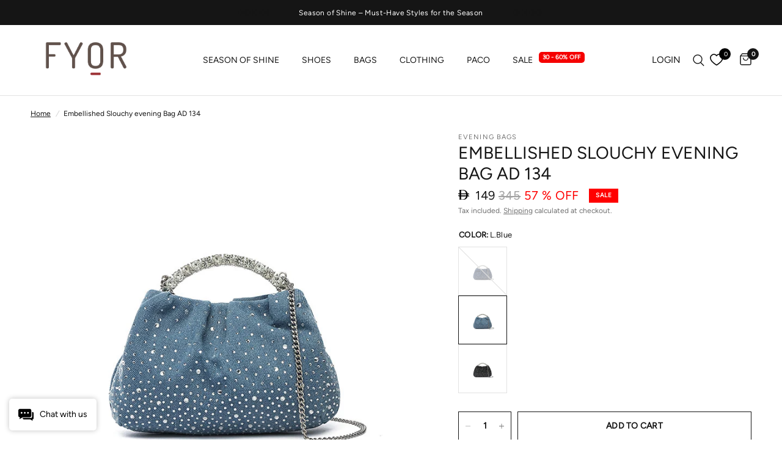

--- FILE ---
content_type: text/html; charset=utf-8
request_url: https://fyor.ae/products/ad-134
body_size: 79578
content:
<!doctype html><html class="no-js" lang="en" dir="ltr">
<head>




    <!-- Google Tag Manager -->
    <script>
      (function(w,d,s,l,i){w[l]=w[l]||[];w[l].push({'gtm.start':
      new Date().getTime(),event:'gtm.js'});var f=d.getElementsByTagName(s)[0],
      j=d.createElement(s),dl=l!='dataLayer'?'&l='+l:'';j.async=true;j.src=
      'https://www.googletagmanager.com/gtm.js?id='+i+dl;f.parentNode.insertBefore(j,f);
      })(window,document,'script','dataLayer','GTM-KKHPKQM');
    </script>
    <!-- End Google Tag Manager -->

<script async src="https://pagead2.googlesyndication.com/pagead/js/adsbygoogle.js?client=ca-pub-7425424568768564"
     crossorigin="anonymous"></script>

  <meta name="google-site-verification" content="j-BHzVIpojA4YtXPs0V_6Hm_BBaq8k1KatDLe2ZyXZE" />
  <meta charset="utf-8">
  <meta name="google-site-verification" content="jcE0hNnQDa_9q1YC3jsHSiI2iXYaqohtLl7LSMdvA0s" />
  <meta http-equiv="X-UA-Compatible" content="IE=edge,chrome=1">
  <meta name="viewport" content="width=device-width, initial-scale=1, maximum-scale=5, viewport-fit=cover">
  <meta name="theme-color" content="#ffffff">
  <link rel="canonical" href="https://fyor.ae/products/ad-134">
  <link rel="preconnect" href="https://cdn.shopify.com" crossorigin>
  <link rel="preload" as="style" href="//fyor.ae/cdn/shop/t/69/assets/app.css?v=44916211543044579481765801651">
<link rel="preload" as="style" href="//fyor.ae/cdn/shop/t/69/assets/product.css?v=139733447632404864501763099597">
<link rel="preload" as="image" href="//fyor.ae/cdn/shop/files/AD-134-L-BLUE-_4.jpg?v=1756718536&width=375" imagesrcset="//fyor.ae/cdn/shop/files/AD-134-L-BLUE-_4.jpg?v=1756718536&width=375 375w,//fyor.ae/cdn/shop/files/AD-134-L-BLUE-_4.jpg?v=1756718536&width=640 640w,//fyor.ae/cdn/shop/files/AD-134-L-BLUE-_4.jpg?v=1756718536&width=960 960w,//fyor.ae/cdn/shop/files/AD-134-L-BLUE-_4.jpg?v=1756718536&width=1280 1280w" imagesizes="auto">




<link href="//fyor.ae/cdn/shop/t/69/assets/animations.min.js?v=125778792411641688251743673377" as="script" rel="preload">

<link href="//fyor.ae/cdn/shop/t/69/assets/header.js?v=53973329853117484881743673377" as="script" rel="preload">
<link href="//fyor.ae/cdn/shop/t/69/assets/vendor.min.js?v=57769212839167613861743673378" as="script" rel="preload">
<link href="//fyor.ae/cdn/shop/t/69/assets/app.js?v=66788223405949496121743673377" as="script" rel="preload">
<link href="//fyor.ae/cdn/shop/t/69/assets/slideshow.js?v=77914080626843417591743673378" as="script" rel="preload">

<script>
window.lazySizesConfig = window.lazySizesConfig || {};
window.lazySizesConfig.expand = 250;
window.lazySizesConfig.loadMode = 1;
window.lazySizesConfig.loadHidden = false;
</script>


  <link rel="icon" type="image/png" href="//fyor.ae/cdn/shop/files/Untitled_design_9.png?crop=center&height=32&v=1726811267&width=32">

  <title>
    AD 134 |Slouchy Evening Bag | Fyor
  </title>

  
    <meta name="description" content="Click here to find more about the Fyor Slouchy Evening Bag AD 134. Buy online or in stores - Dubai, Abu Dhabi, Sharjah.">
  
<link rel="preconnect" href="https://fonts.shopifycdn.com" crossorigin>

<meta property="og:site_name" content="Fyor UAE">
<meta property="og:url" content="https://fyor.ae/products/ad-134">
<meta property="og:title" content="AD 134 |Slouchy Evening Bag | Fyor">
<meta property="og:type" content="product">
<meta property="og:description" content="Click here to find more about the Fyor Slouchy Evening Bag AD 134. Buy online or in stores - Dubai, Abu Dhabi, Sharjah."><meta property="og:image" content="http://fyor.ae/cdn/shop/files/AD-134-D-BLUE-_2_9c5fde91-0f94-4155-9d42-8aaa9ccbfedd.jpg?v=1756718535">
  <meta property="og:image:secure_url" content="https://fyor.ae/cdn/shop/files/AD-134-D-BLUE-_2_9c5fde91-0f94-4155-9d42-8aaa9ccbfedd.jpg?v=1756718535">
  <meta property="og:image:width" content="720">
  <meta property="og:image:height" content="720"><meta property="og:price:amount" content="149">
  <meta property="og:price:currency" content="AED"><meta name="twitter:card" content="summary_large_image">
<meta name="twitter:title" content="AD 134 |Slouchy Evening Bag | Fyor">
<meta name="twitter:description" content="Click here to find more about the Fyor Slouchy Evening Bag AD 134. Buy online or in stores - Dubai, Abu Dhabi, Sharjah.">

  <link href="//fyor.ae/cdn/shop/t/69/assets/app.css?v=44916211543044579481765801651" rel="stylesheet" type="text/css" media="all" />
  <style data-shopify>

@font-face {
    font-family: 'Figtree';
  src: url('https://cdn.shopify.com/s/files/1/0135/1801/2516/files/Figtree-Regular.ttf?v=1725268821') format('opentype'); /* Specify the path to the OTF font file */
}
	




		@font-face {
  font-family: Questrial;
  font-weight: 400;
  font-style: normal;
  font-display: swap;
  src: url("//fyor.ae/cdn/fonts/questrial/questrial_n4.66abac5d8209a647b4bf8089b0451928ef144c07.woff2") format("woff2"),
       url("//fyor.ae/cdn/fonts/questrial/questrial_n4.e86c53e77682db9bf4b0ee2dd71f214dc16adda4.woff") format("woff");
}

@font-face {
  font-family: Questrial;
  font-weight: 400;
  font-style: normal;
  font-display: swap;
  src: url("//fyor.ae/cdn/fonts/questrial/questrial_n4.66abac5d8209a647b4bf8089b0451928ef144c07.woff2") format("woff2"),
       url("//fyor.ae/cdn/fonts/questrial/questrial_n4.e86c53e77682db9bf4b0ee2dd71f214dc16adda4.woff") format("woff");
}

h1,h2,h3,h4,h5,h6,
	.h1,.h2,.h3,.h4,.h5,.h6,
	.logolink.text-logo,
	.heading-font,
	.h1-xlarge,
	.h1-large,
	.customer-addresses .my-address .address-index {
		font-style: normal;
		font-weight: 400;
		font-family: Questrial, sans-serif;
	}
	body,
	.body-font,
	.thb-product-detail .product-title {
		font-style: normal;
		font-weight: 400;
		font-family: "Figtree", -apple-system, 'Segoe UI', Roboto, 'Helvetica Neue', 'Noto Sans', 'Liberation Sans', Arial, sans-serif, 'Apple Color Emoji', 'Segoe UI Emoji', 'Segoe UI Symbol', 'Noto Color Emoji';
	}
	:root {
		--mobile-swipe-width: calc(90vw - 30px);
		--font-body-scale: 1.0;
		--font-body-line-height-scale: 1.0;
		--font-body-letter-spacing: 0.0em;
		--font-body-medium-weight: 500;
    --font-body-bold-weight: 700;
		--font-announcement-scale: 1.0;
		--font-heading-scale: 1.0;
		--font-heading-line-height-scale: 1.0;
		--font-heading-letter-spacing: 0.0em;
		--font-navigation-scale: 1.0;
		--navigation-item-spacing: 15px;
		--font-product-title-scale: 1.0;
		--font-product-title-line-height-scale: 1.0;
		--button-letter-spacing: 0.02em;

		--bg-body: #ffffff;
		--bg-body-rgb: 255,255,255;
		--bg-body-darken: #f7f7f7;
		--payment-terms-background-color: #ffffff;
		--color-body: #151515;
		--color-body-rgb: 21,21,21;
		--color-accent: #151515;
		--color-accent-rgb: 21,21,21;
		--color-border: #E2E2E2;
		--color-form-border: #dedede;
		--color-overlay-rgb: 0,0,0;

		--shopify-accelerated-checkout-button-block-size: 48px;
		--shopify-accelerated-checkout-inline-alignment: center;
		--shopify-accelerated-checkout-skeleton-animation-duration: 0.25s;

		--color-announcement-bar-text: #ffffff;
		--color-announcement-bar-bg: #151515;

		--color-header-bg: #ffffff;
		--color-header-bg-rgb: 255,255,255;
		--color-header-text: #151515;
		--color-header-text-rgb: 21,21,21;
		--color-header-links: #151515;
		--color-header-links-rgb: 21,21,21;
		--color-header-links-hover: #151515;
		--color-header-icons: #151515;
		--color-header-border: #E2E2E2;

		--solid-button-background: #151515;
		--solid-button-label: #ffffff;
		--outline-button-label: #151515;
		--button-border-radius: 0px;
		--shopify-accelerated-checkout-button-border-radius: 0px;

		--color-price: #151515;
		--color-price-discounted: #ee3b45;
		--color-star: #FD9A52;
		--color-dots: #151515;

		--color-inventory-instock: #279A4B;
		--color-inventory-lowstock: #FB9E5B;

		--section-spacing-mobile: 50px;
		--section-spacing-desktop: 90px;

		--color-badge-text: #ffffff;
		--color-badge-sold-out: #939393;
		--color-badge-sale: #151515;
		
		--color-badge-preorder: #666666;
		--badge-corner-radius: 13px;

		--color-footer-text: #FFFFFF;
		--color-footer-text-rgb: 255,255,255;
		--color-footer-link: #FFFFFF;
		--color-footer-link-hover: #FFFFFF;
		--color-footer-border: #444444;
		--color-footer-border-rgb: 68,68,68;
		--color-footer-bg: #151515;
	}



</style>


  <script>
    window.theme = window.theme || {};
    theme = {
      settings: {
        money_with_currency_format:"{{amount_no_decimals}}",
        cart_drawer:false,
        product_id: 8186666942631,
      },
      routes: {
        root_url: '/',
        cart_url: '/cart',
        cart_add_url: '/cart/add',
        search_url: '/search',
        cart_change_url: '/cart/change',
        cart_update_url: '/cart/update',
        cart_clear_url: '/cart/clear',
        predictive_search_url: '/search/suggest',
      },
      variantStrings: {
        addToCart: `Add to cart`,
        soldOut: `Sold out`,
        unavailable: `Unavailable`,
        preOrder: `Pre-order`,
      },
      strings: {
        requiresTerms: `You must agree with the terms and conditions of sales to check out`,
        shippingEstimatorNoResults: `Sorry, we do not ship to your address.`,
        shippingEstimatorOneResult: `There is one shipping rate for your address:`,
        shippingEstimatorMultipleResults: `There are several shipping rates for your address:`,
        shippingEstimatorError: `One or more error occurred while retrieving shipping rates:`
      }
    };
  </script>

  <script>window.performance && window.performance.mark && window.performance.mark('shopify.content_for_header.start');</script><meta name="google-site-verification" content="j-BHzVIpojA4YtXPs0V_6Hm_BBaq8k1KatDLe2ZyXZE">
<meta name="google-site-verification" content="9jlmvIdAYo1CNZW-IaoSUbB6EASu-q01yKc1jEETpzU">
<meta id="shopify-digital-wallet" name="shopify-digital-wallet" content="/13518012516/digital_wallets/dialog">
<link rel="alternate" type="application/json+oembed" href="https://fyor.ae/products/ad-134.oembed">
<script async="async" src="/checkouts/internal/preloads.js?locale=en-AE"></script>
<script id="shopify-features" type="application/json">{"accessToken":"e2774d5b121d7ec0adc373ccebe50247","betas":["rich-media-storefront-analytics"],"domain":"fyor.ae","predictiveSearch":true,"shopId":13518012516,"locale":"en"}</script>
<script>var Shopify = Shopify || {};
Shopify.shop = "fyorshoes.myshopify.com";
Shopify.locale = "en";
Shopify.currency = {"active":"AED","rate":"1.0"};
Shopify.country = "AE";
Shopify.theme = {"name":"NEW FYOR (03-04-2025)","id":143951593639,"schema_name":"Reformation","schema_version":"8.3.0","theme_store_id":1762,"role":"main"};
Shopify.theme.handle = "null";
Shopify.theme.style = {"id":null,"handle":null};
Shopify.cdnHost = "fyor.ae/cdn";
Shopify.routes = Shopify.routes || {};
Shopify.routes.root = "/";</script>
<script type="module">!function(o){(o.Shopify=o.Shopify||{}).modules=!0}(window);</script>
<script>!function(o){function n(){var o=[];function n(){o.push(Array.prototype.slice.apply(arguments))}return n.q=o,n}var t=o.Shopify=o.Shopify||{};t.loadFeatures=n(),t.autoloadFeatures=n()}(window);</script>
<script id="shop-js-analytics" type="application/json">{"pageType":"product"}</script>
<script defer="defer" async type="module" src="//fyor.ae/cdn/shopifycloud/shop-js/modules/v2/client.init-shop-cart-sync_C5BV16lS.en.esm.js"></script>
<script defer="defer" async type="module" src="//fyor.ae/cdn/shopifycloud/shop-js/modules/v2/chunk.common_CygWptCX.esm.js"></script>
<script type="module">
  await import("//fyor.ae/cdn/shopifycloud/shop-js/modules/v2/client.init-shop-cart-sync_C5BV16lS.en.esm.js");
await import("//fyor.ae/cdn/shopifycloud/shop-js/modules/v2/chunk.common_CygWptCX.esm.js");

  window.Shopify.SignInWithShop?.initShopCartSync?.({"fedCMEnabled":true,"windoidEnabled":true});

</script>
<script>(function() {
  var isLoaded = false;
  function asyncLoad() {
    if (isLoaded) return;
    isLoaded = true;
    var urls = ["https:\/\/intg.snapchat.com\/shopify\/shopify-scevent-init.js?id=6a6ddacf-fd9c-4f7d-bd19-fdacaec01d67\u0026shop=fyorshoes.myshopify.com"];
    for (var i = 0; i < urls.length; i++) {
      var s = document.createElement('script');
      s.type = 'text/javascript';
      s.async = true;
      s.src = urls[i];
      var x = document.getElementsByTagName('script')[0];
      x.parentNode.insertBefore(s, x);
    }
  };
  if(window.attachEvent) {
    window.attachEvent('onload', asyncLoad);
  } else {
    window.addEventListener('load', asyncLoad, false);
  }
})();</script>
<script id="__st">var __st={"a":13518012516,"offset":14400,"reqid":"fe7735c9-7a9c-463c-a208-87a438daf849-1768621585","pageurl":"fyor.ae\/products\/ad-134","u":"db09d6c8c959","p":"product","rtyp":"product","rid":8186666942631};</script>
<script>window.ShopifyPaypalV4VisibilityTracking = true;</script>
<script id="form-persister">!function(){'use strict';const t='contact',e='new_comment',n=[[t,t],['blogs',e],['comments',e],[t,'customer']],o='password',r='form_key',c=['recaptcha-v3-token','g-recaptcha-response','h-captcha-response',o],s=()=>{try{return window.sessionStorage}catch{return}},i='__shopify_v',u=t=>t.elements[r],a=function(){const t=[...n].map((([t,e])=>`form[action*='/${t}']:not([data-nocaptcha='true']) input[name='form_type'][value='${e}']`)).join(',');var e;return e=t,()=>e?[...document.querySelectorAll(e)].map((t=>t.form)):[]}();function m(t){const e=u(t);a().includes(t)&&(!e||!e.value)&&function(t){try{if(!s())return;!function(t){const e=s();if(!e)return;const n=u(t);if(!n)return;const o=n.value;o&&e.removeItem(o)}(t);const e=Array.from(Array(32),(()=>Math.random().toString(36)[2])).join('');!function(t,e){u(t)||t.append(Object.assign(document.createElement('input'),{type:'hidden',name:r})),t.elements[r].value=e}(t,e),function(t,e){const n=s();if(!n)return;const r=[...t.querySelectorAll(`input[type='${o}']`)].map((({name:t})=>t)),u=[...c,...r],a={};for(const[o,c]of new FormData(t).entries())u.includes(o)||(a[o]=c);n.setItem(e,JSON.stringify({[i]:1,action:t.action,data:a}))}(t,e)}catch(e){console.error('failed to persist form',e)}}(t)}const f=t=>{if('true'===t.dataset.persistBound)return;const e=function(t,e){const n=function(t){return'function'==typeof t.submit?t.submit:HTMLFormElement.prototype.submit}(t).bind(t);return function(){let t;return()=>{t||(t=!0,(()=>{try{e(),n()}catch(t){(t=>{console.error('form submit failed',t)})(t)}})(),setTimeout((()=>t=!1),250))}}()}(t,(()=>{m(t)}));!function(t,e){if('function'==typeof t.submit&&'function'==typeof e)try{t.submit=e}catch{}}(t,e),t.addEventListener('submit',(t=>{t.preventDefault(),e()})),t.dataset.persistBound='true'};!function(){function t(t){const e=(t=>{const e=t.target;return e instanceof HTMLFormElement?e:e&&e.form})(t);e&&m(e)}document.addEventListener('submit',t),document.addEventListener('DOMContentLoaded',(()=>{const e=a();for(const t of e)f(t);var n;n=document.body,new window.MutationObserver((t=>{for(const e of t)if('childList'===e.type&&e.addedNodes.length)for(const t of e.addedNodes)1===t.nodeType&&'FORM'===t.tagName&&a().includes(t)&&f(t)})).observe(n,{childList:!0,subtree:!0,attributes:!1}),document.removeEventListener('submit',t)}))}()}();</script>
<script integrity="sha256-4kQ18oKyAcykRKYeNunJcIwy7WH5gtpwJnB7kiuLZ1E=" data-source-attribution="shopify.loadfeatures" defer="defer" src="//fyor.ae/cdn/shopifycloud/storefront/assets/storefront/load_feature-a0a9edcb.js" crossorigin="anonymous"></script>
<script data-source-attribution="shopify.dynamic_checkout.dynamic.init">var Shopify=Shopify||{};Shopify.PaymentButton=Shopify.PaymentButton||{isStorefrontPortableWallets:!0,init:function(){window.Shopify.PaymentButton.init=function(){};var t=document.createElement("script");t.src="https://fyor.ae/cdn/shopifycloud/portable-wallets/latest/portable-wallets.en.js",t.type="module",document.head.appendChild(t)}};
</script>
<script data-source-attribution="shopify.dynamic_checkout.buyer_consent">
  function portableWalletsHideBuyerConsent(e){var t=document.getElementById("shopify-buyer-consent"),n=document.getElementById("shopify-subscription-policy-button");t&&n&&(t.classList.add("hidden"),t.setAttribute("aria-hidden","true"),n.removeEventListener("click",e))}function portableWalletsShowBuyerConsent(e){var t=document.getElementById("shopify-buyer-consent"),n=document.getElementById("shopify-subscription-policy-button");t&&n&&(t.classList.remove("hidden"),t.removeAttribute("aria-hidden"),n.addEventListener("click",e))}window.Shopify?.PaymentButton&&(window.Shopify.PaymentButton.hideBuyerConsent=portableWalletsHideBuyerConsent,window.Shopify.PaymentButton.showBuyerConsent=portableWalletsShowBuyerConsent);
</script>
<script>
  function portableWalletsCleanup(e){e&&e.src&&console.error("Failed to load portable wallets script "+e.src);var t=document.querySelectorAll("shopify-accelerated-checkout .shopify-payment-button__skeleton, shopify-accelerated-checkout-cart .wallet-cart-button__skeleton"),e=document.getElementById("shopify-buyer-consent");for(let e=0;e<t.length;e++)t[e].remove();e&&e.remove()}function portableWalletsNotLoadedAsModule(e){e instanceof ErrorEvent&&"string"==typeof e.message&&e.message.includes("import.meta")&&"string"==typeof e.filename&&e.filename.includes("portable-wallets")&&(window.removeEventListener("error",portableWalletsNotLoadedAsModule),window.Shopify.PaymentButton.failedToLoad=e,"loading"===document.readyState?document.addEventListener("DOMContentLoaded",window.Shopify.PaymentButton.init):window.Shopify.PaymentButton.init())}window.addEventListener("error",portableWalletsNotLoadedAsModule);
</script>

<script type="module" src="https://fyor.ae/cdn/shopifycloud/portable-wallets/latest/portable-wallets.en.js" onError="portableWalletsCleanup(this)" crossorigin="anonymous"></script>
<script nomodule>
  document.addEventListener("DOMContentLoaded", portableWalletsCleanup);
</script>

<script id='scb4127' type='text/javascript' async='' src='https://fyor.ae/cdn/shopifycloud/privacy-banner/storefront-banner.js'></script><link id="shopify-accelerated-checkout-styles" rel="stylesheet" media="screen" href="https://fyor.ae/cdn/shopifycloud/portable-wallets/latest/accelerated-checkout-backwards-compat.css" crossorigin="anonymous">
<style id="shopify-accelerated-checkout-cart">
        #shopify-buyer-consent {
  margin-top: 1em;
  display: inline-block;
  width: 100%;
}

#shopify-buyer-consent.hidden {
  display: none;
}

#shopify-subscription-policy-button {
  background: none;
  border: none;
  padding: 0;
  text-decoration: underline;
  font-size: inherit;
  cursor: pointer;
}

#shopify-subscription-policy-button::before {
  box-shadow: none;
}

      </style>

<script>window.performance && window.performance.mark && window.performance.mark('shopify.content_for_header.end');</script> <!-- Header hook for plugins -->

  <script>document.documentElement.className = document.documentElement.className.replace('no-js', 'js');</script>
  <meta name="google-site-verification" content="pu_29Txma5Vmh-vUoO97y7aWMJV19d0iJ2SXXKoqQzQ">
  <!-- Snap Pixel Code -->
<script type='text/javascript'>
(function(e,t,n){if(e.snaptr)return;var a=e.snaptr=function()
{a.handleRequest?a.handleRequest.apply(a,arguments):a.queue.push(arguments)};
a.queue=[];var s='script';r=t.createElement(s);r.async=!0;
r.src=n;var u=t.getElementsByTagName(s)[0];
u.parentNode.insertBefore(r,u);})(window,document,
'https://sc-static.net/scevent.min.js');

snaptr('init', '55f7f189-ac78-4551-afd2-3ac06f1ea50a', {});

snaptr('track', 'PAGE_VIEW');

</script>
<!-- End Snap Pixel Code -->
<!-- BEGIN app block: shopify://apps/instafeed/blocks/head-block/c447db20-095d-4a10-9725-b5977662c9d5 --><link rel="preconnect" href="https://cdn.nfcube.com/">
<link rel="preconnect" href="https://scontent.cdninstagram.com/">


  <script>
    document.addEventListener('DOMContentLoaded', function () {
      let instafeedScript = document.createElement('script');

      
        instafeedScript.src = 'https://cdn.nfcube.com/instafeed-26015b903e7e0bae2346c8b3c80bb725.js';
      

      document.body.appendChild(instafeedScript);
    });
  </script>





<!-- END app block --><!-- BEGIN app block: shopify://apps/microsoft-clarity/blocks/clarity_js/31c3d126-8116-4b4a-8ba1-baeda7c4aeea -->
<script type="text/javascript">
  (function (c, l, a, r, i, t, y) {
    c[a] = c[a] || function () { (c[a].q = c[a].q || []).push(arguments); };
    t = l.createElement(r); t.async = 1; t.src = "https://www.clarity.ms/tag/" + i + "?ref=shopify";
    y = l.getElementsByTagName(r)[0]; y.parentNode.insertBefore(t, y);

    c.Shopify.loadFeatures([{ name: "consent-tracking-api", version: "0.1" }], error => {
      if (error) {
        console.error("Error loading Shopify features:", error);
        return;
      }

      c[a]('consentv2', {
        ad_Storage: c.Shopify.customerPrivacy.marketingAllowed() ? "granted" : "denied",
        analytics_Storage: c.Shopify.customerPrivacy.analyticsProcessingAllowed() ? "granted" : "denied",
      });
    });

    l.addEventListener("visitorConsentCollected", function (e) {
      c[a]('consentv2', {
        ad_Storage: e.detail.marketingAllowed ? "granted" : "denied",
        analytics_Storage: e.detail.analyticsAllowed ? "granted" : "denied",
      });
    });
  })(window, document, "clarity", "script", "stj1mdzmdq");
</script>



<!-- END app block --><!-- BEGIN app block: shopify://apps/pagefly-page-builder/blocks/app-embed/83e179f7-59a0-4589-8c66-c0dddf959200 -->

<!-- BEGIN app snippet: pagefly-cro-ab-testing-main -->







<script>
  ;(function () {
    const url = new URL(window.location)
    const viewParam = url.searchParams.get('view')
    if (viewParam && viewParam.includes('variant-pf-')) {
      url.searchParams.set('pf_v', viewParam)
      url.searchParams.delete('view')
      window.history.replaceState({}, '', url)
    }
  })()
</script>



<script type='module'>
  
  window.PAGEFLY_CRO = window.PAGEFLY_CRO || {}

  window.PAGEFLY_CRO['data_debug'] = {
    original_template_suffix: "sale-bagss",
    allow_ab_test: false,
    ab_test_start_time: 0,
    ab_test_end_time: 0,
    today_date_time: 1768621586000,
  }
  window.PAGEFLY_CRO['GA4'] = { enabled: false}
</script>

<!-- END app snippet -->








  <script src='https://cdn.shopify.com/extensions/019bb4f9-aed6-78a3-be91-e9d44663e6bf/pagefly-page-builder-215/assets/pagefly-helper.js' defer='defer'></script>

  <script src='https://cdn.shopify.com/extensions/019bb4f9-aed6-78a3-be91-e9d44663e6bf/pagefly-page-builder-215/assets/pagefly-general-helper.js' defer='defer'></script>

  <script src='https://cdn.shopify.com/extensions/019bb4f9-aed6-78a3-be91-e9d44663e6bf/pagefly-page-builder-215/assets/pagefly-snap-slider.js' defer='defer'></script>

  <script src='https://cdn.shopify.com/extensions/019bb4f9-aed6-78a3-be91-e9d44663e6bf/pagefly-page-builder-215/assets/pagefly-slideshow-v3.js' defer='defer'></script>

  <script src='https://cdn.shopify.com/extensions/019bb4f9-aed6-78a3-be91-e9d44663e6bf/pagefly-page-builder-215/assets/pagefly-slideshow-v4.js' defer='defer'></script>

  <script src='https://cdn.shopify.com/extensions/019bb4f9-aed6-78a3-be91-e9d44663e6bf/pagefly-page-builder-215/assets/pagefly-glider.js' defer='defer'></script>

  <script src='https://cdn.shopify.com/extensions/019bb4f9-aed6-78a3-be91-e9d44663e6bf/pagefly-page-builder-215/assets/pagefly-slideshow-v1-v2.js' defer='defer'></script>

  <script src='https://cdn.shopify.com/extensions/019bb4f9-aed6-78a3-be91-e9d44663e6bf/pagefly-page-builder-215/assets/pagefly-product-media.js' defer='defer'></script>

  <script src='https://cdn.shopify.com/extensions/019bb4f9-aed6-78a3-be91-e9d44663e6bf/pagefly-page-builder-215/assets/pagefly-product.js' defer='defer'></script>


<script id='pagefly-helper-data' type='application/json'>
  {
    "page_optimization": {
      "assets_prefetching": false
    },
    "elements_asset_mapper": {
      "Accordion": "https://cdn.shopify.com/extensions/019bb4f9-aed6-78a3-be91-e9d44663e6bf/pagefly-page-builder-215/assets/pagefly-accordion.js",
      "Accordion3": "https://cdn.shopify.com/extensions/019bb4f9-aed6-78a3-be91-e9d44663e6bf/pagefly-page-builder-215/assets/pagefly-accordion3.js",
      "CountDown": "https://cdn.shopify.com/extensions/019bb4f9-aed6-78a3-be91-e9d44663e6bf/pagefly-page-builder-215/assets/pagefly-countdown.js",
      "GMap1": "https://cdn.shopify.com/extensions/019bb4f9-aed6-78a3-be91-e9d44663e6bf/pagefly-page-builder-215/assets/pagefly-gmap.js",
      "GMap2": "https://cdn.shopify.com/extensions/019bb4f9-aed6-78a3-be91-e9d44663e6bf/pagefly-page-builder-215/assets/pagefly-gmap.js",
      "GMapBasicV2": "https://cdn.shopify.com/extensions/019bb4f9-aed6-78a3-be91-e9d44663e6bf/pagefly-page-builder-215/assets/pagefly-gmap.js",
      "GMapAdvancedV2": "https://cdn.shopify.com/extensions/019bb4f9-aed6-78a3-be91-e9d44663e6bf/pagefly-page-builder-215/assets/pagefly-gmap.js",
      "HTML.Video": "https://cdn.shopify.com/extensions/019bb4f9-aed6-78a3-be91-e9d44663e6bf/pagefly-page-builder-215/assets/pagefly-htmlvideo.js",
      "HTML.Video2": "https://cdn.shopify.com/extensions/019bb4f9-aed6-78a3-be91-e9d44663e6bf/pagefly-page-builder-215/assets/pagefly-htmlvideo2.js",
      "HTML.Video3": "https://cdn.shopify.com/extensions/019bb4f9-aed6-78a3-be91-e9d44663e6bf/pagefly-page-builder-215/assets/pagefly-htmlvideo2.js",
      "BackgroundVideo": "https://cdn.shopify.com/extensions/019bb4f9-aed6-78a3-be91-e9d44663e6bf/pagefly-page-builder-215/assets/pagefly-htmlvideo2.js",
      "Instagram": "https://cdn.shopify.com/extensions/019bb4f9-aed6-78a3-be91-e9d44663e6bf/pagefly-page-builder-215/assets/pagefly-instagram.js",
      "Instagram2": "https://cdn.shopify.com/extensions/019bb4f9-aed6-78a3-be91-e9d44663e6bf/pagefly-page-builder-215/assets/pagefly-instagram.js",
      "Insta3": "https://cdn.shopify.com/extensions/019bb4f9-aed6-78a3-be91-e9d44663e6bf/pagefly-page-builder-215/assets/pagefly-instagram3.js",
      "Tabs": "https://cdn.shopify.com/extensions/019bb4f9-aed6-78a3-be91-e9d44663e6bf/pagefly-page-builder-215/assets/pagefly-tab.js",
      "Tabs3": "https://cdn.shopify.com/extensions/019bb4f9-aed6-78a3-be91-e9d44663e6bf/pagefly-page-builder-215/assets/pagefly-tab3.js",
      "ProductBox": "https://cdn.shopify.com/extensions/019bb4f9-aed6-78a3-be91-e9d44663e6bf/pagefly-page-builder-215/assets/pagefly-cart.js",
      "FBPageBox2": "https://cdn.shopify.com/extensions/019bb4f9-aed6-78a3-be91-e9d44663e6bf/pagefly-page-builder-215/assets/pagefly-facebook.js",
      "FBLikeButton2": "https://cdn.shopify.com/extensions/019bb4f9-aed6-78a3-be91-e9d44663e6bf/pagefly-page-builder-215/assets/pagefly-facebook.js",
      "TwitterFeed2": "https://cdn.shopify.com/extensions/019bb4f9-aed6-78a3-be91-e9d44663e6bf/pagefly-page-builder-215/assets/pagefly-twitter.js",
      "Paragraph4": "https://cdn.shopify.com/extensions/019bb4f9-aed6-78a3-be91-e9d44663e6bf/pagefly-page-builder-215/assets/pagefly-paragraph4.js",

      "AliReviews": "https://cdn.shopify.com/extensions/019bb4f9-aed6-78a3-be91-e9d44663e6bf/pagefly-page-builder-215/assets/pagefly-3rd-elements.js",
      "BackInStock": "https://cdn.shopify.com/extensions/019bb4f9-aed6-78a3-be91-e9d44663e6bf/pagefly-page-builder-215/assets/pagefly-3rd-elements.js",
      "GloboBackInStock": "https://cdn.shopify.com/extensions/019bb4f9-aed6-78a3-be91-e9d44663e6bf/pagefly-page-builder-215/assets/pagefly-3rd-elements.js",
      "GrowaveWishlist": "https://cdn.shopify.com/extensions/019bb4f9-aed6-78a3-be91-e9d44663e6bf/pagefly-page-builder-215/assets/pagefly-3rd-elements.js",
      "InfiniteOptionsShopPad": "https://cdn.shopify.com/extensions/019bb4f9-aed6-78a3-be91-e9d44663e6bf/pagefly-page-builder-215/assets/pagefly-3rd-elements.js",
      "InkybayProductPersonalizer": "https://cdn.shopify.com/extensions/019bb4f9-aed6-78a3-be91-e9d44663e6bf/pagefly-page-builder-215/assets/pagefly-3rd-elements.js",
      "LimeSpot": "https://cdn.shopify.com/extensions/019bb4f9-aed6-78a3-be91-e9d44663e6bf/pagefly-page-builder-215/assets/pagefly-3rd-elements.js",
      "Loox": "https://cdn.shopify.com/extensions/019bb4f9-aed6-78a3-be91-e9d44663e6bf/pagefly-page-builder-215/assets/pagefly-3rd-elements.js",
      "Opinew": "https://cdn.shopify.com/extensions/019bb4f9-aed6-78a3-be91-e9d44663e6bf/pagefly-page-builder-215/assets/pagefly-3rd-elements.js",
      "Powr": "https://cdn.shopify.com/extensions/019bb4f9-aed6-78a3-be91-e9d44663e6bf/pagefly-page-builder-215/assets/pagefly-3rd-elements.js",
      "ProductReviews": "https://cdn.shopify.com/extensions/019bb4f9-aed6-78a3-be91-e9d44663e6bf/pagefly-page-builder-215/assets/pagefly-3rd-elements.js",
      "PushOwl": "https://cdn.shopify.com/extensions/019bb4f9-aed6-78a3-be91-e9d44663e6bf/pagefly-page-builder-215/assets/pagefly-3rd-elements.js",
      "ReCharge": "https://cdn.shopify.com/extensions/019bb4f9-aed6-78a3-be91-e9d44663e6bf/pagefly-page-builder-215/assets/pagefly-3rd-elements.js",
      "Rivyo": "https://cdn.shopify.com/extensions/019bb4f9-aed6-78a3-be91-e9d44663e6bf/pagefly-page-builder-215/assets/pagefly-3rd-elements.js",
      "TrackingMore": "https://cdn.shopify.com/extensions/019bb4f9-aed6-78a3-be91-e9d44663e6bf/pagefly-page-builder-215/assets/pagefly-3rd-elements.js",
      "Vitals": "https://cdn.shopify.com/extensions/019bb4f9-aed6-78a3-be91-e9d44663e6bf/pagefly-page-builder-215/assets/pagefly-3rd-elements.js",
      "Wiser": "https://cdn.shopify.com/extensions/019bb4f9-aed6-78a3-be91-e9d44663e6bf/pagefly-page-builder-215/assets/pagefly-3rd-elements.js"
    },
    "custom_elements_mapper": {
      "pf-click-action-element": "https://cdn.shopify.com/extensions/019bb4f9-aed6-78a3-be91-e9d44663e6bf/pagefly-page-builder-215/assets/pagefly-click-action-element.js",
      "pf-dialog-element": "https://cdn.shopify.com/extensions/019bb4f9-aed6-78a3-be91-e9d44663e6bf/pagefly-page-builder-215/assets/pagefly-dialog-element.js"
    }
  }
</script>


<!-- END app block --><!-- BEGIN app block: shopify://apps/releasit-cod-form/blocks/app-embed/72faf214-4174-4fec-886b-0d0e8d3af9a2 -->

<!-- BEGIN app snippet: metafields-handlers -->







  
  <!-- END app snippet -->


  <!-- BEGIN app snippet: new-ext -->
  
  


  
    <script type='application/javascript'>
      var _RSI_COD_FORM_SETTINGS = {"testMode":false,"visiblity":{"isExcludedForProducts":false,"enabledOnlyForTotal":"10000,0","enabledOnlyForProducts_array":["c_297775333543","c_297505620135","c_296548237479","c_296514814119","c_296264958119","c_320520749223"],"totalLimitText":"Cash on Delivery is not available for orders above $1000, please use a different payment method.","enabledOnlyForCountries_array":["AE"],"isEnabledOnlyForCountries":false,"isEnabledOnlyForProducts":false},"cartPage":{"isEnabled":true,"isSeperateButton":true},"productPage":{"addMode":"product-plus-cart","hideAddToCartButton":false,"hideQuickCheckoutButtons":true,"ignoreCollectionsV2":true,"ignoreHomeV2":true,"isEnabled":true},"buyNowButton":{"floatingPos":"bottom","shakerType":"none","style":{"borderColor":"rgba(0,0,0,1)","bgColor":"rgba(1, 1, 1, 1)","borderRadius":0,"color":"rgba(255,255,255,1)","borderWidth":0,"fontSizeFactor":0.85,"shadowOpacity":0.1},"text":"Buy with Cash on Delivery","floatingEnabled":true,"iconType":"right-arrow"},"autocomplete":{"freeTrial":20,"isEnabled":false},"codFee":{"commissionName":"Cash on Delivery fee","isFeeEnabled":false,"commission":300,"isFeeTaxable":false},"abandonedCheckouts":{"isEnabled":false},"localization":{"countryCode":"AE","country":{"code":"AE","label":{"t":{"en":"United Arab Emirates"}},"phonePrefix":"+971"}},"form":{"generalTexts":{"free":"Free","selectShippingRate":"Shipping method","errors":{"oneDiscountCodeAllowed":"Only 1 discount per order is allowed.","invalidDiscountCode":"Enter a valid discount code.","invalidGeneric":"Enter a valid value.","invalidPhone":"Enter a valid phone number.","invalidEmail":"Enter a valid email address.","required":"This field is required."}},"submitButton":{"shakerType":"none","style":{"borderColor":"rgba(0,0,0,1)","bgColor":"rgba(0,0,0,1)","borderRadius":2,"color":"rgba(255,255,255,1)","borderWidth":0,"fontSizeFactor":1,"shadowOpacity":0.1},"text":"COMPLETE ORDER - {order_total}","iconType":"none"},"oneTickUpsells":{"mainTitle":"We have offers for you!"},"isUsingAppEmbed":true,"isRtlEnabled":false,"allTaxesIncluded":{"isEnabled":false,"text":"All taxes included."},"hasEmbeddedV2":true,"discounts":{"applyButton":{"style":{"bgColor":"rgba(0,0,0,1)"},"text":"Apply"},"limitToOneCode":true,"checkoutLineText":"Discounts","fieldLabel":"Discount code","isEnabled":true},"useMoneyFormat":true,"header":{"showClose":true,"title":"CASH ON DELIVERY","titleStyle":{"alignment":"center","color":"rgba(0,0,0,1)","fontSizeFactor":1,"fontWeight":"600"}},"isEmbedded":false,"style":{"borderColor":"rgba(0,0,0,1)","bgColor":"rgba(255,255,255,1)","borderRadius":0,"color":"rgba(0,0,0,1)","borderWidth":0,"fontSizeFactor":0.9,"shadowOpacity":0},"deferLoading":true,"hasDraftChoButton":true,"fields":{"items_array":[{"type":"order_summary","isActive":true,"position":0,"backendFields":{"label":{"t":{"en":"Order summary","it":"Riepilogo ordine","es":"Resumen del pedido","fr":"Résumé de la commande"}},"hideEdit":true}},{"type":"totals_summary","isActive":true,"position":1,"backendFields":{"label":{"t":{"en":"Totals summary","it":"Riepilogo totali","es":"Resumen total","fr":"Résumé des totaux"}}}},{"type":"quantity_offer","isActive":false,"position":2},{"position":3,"type":"shipping_rates","isActive":false,"alignment":"left","backendFields":{"label":{"t":{"en":"Shipping rates","it":"Tariffe di spedizione","es":"Tarifas de envío","fr":"Frais d'envoi"}}}},{"type":"discount_codes","isActive":true,"position":4,"backendFields":{"label":{"t":{"en":"Discount codes","it":"Codici sconto","es":"Códigos de descuento","fr":"Codes de réduction"}}}},{"color":"rgba(0,0,0,1)","text":"Enter your shipping address","position":5,"type":"custom_text","isActive":true,"alignment":"center","fontSizeFactor":1.05,"fontWeight":"600","backendFields":{"label":{"t":{"en":"Custom text","it":"Testo personalizzabile","es":"Texto personalizable","fr":"Texte personnalisé"}}}},{"label":"First name","position":6,"type":"first_name","isActive":true,"required":true,"showIcon":true,"n":{"ph":"First name","minL":2,"maxL":250,"eInv":"","reg":""},"backendFields":{"label":{"t":{"en":"First name field","it":"Campo nome","es":"Campo de nombre","fr":"Champ prénom"}},"name":"first_name"}},{"label":"Last name","position":7,"type":"last_name","isActive":true,"required":true,"showIcon":true,"n":{"ph":"Last name","minL":2,"maxL":250,"eInv":"","reg":""},"backendFields":{"label":{"t":{"en":"Last name field","it":"Campo cognome","es":"Campo de apellido","fr":"Champ nom de famille"}},"name":"last_name"}},{"label":"Phone number","position":8,"type":"phone","isActive":true,"required":true,"showIcon":true,"n":{"ph":"Phone","minL":1,"maxL":15,"reg":""},"backendFields":{"label":{"t":{"en":"Phone field","it":"Campo telefono","es":"Campo de teléfono","fr":"Champ téléphone"}},"name":"phone"}},{"label":"Address","position":9,"type":"address","isActive":true,"required":true,"showIcon":true,"n":{"ph":"Address","minL":2,"maxL":250,"eInv":"","reg":""},"backendFields":{"label":{"t":{"en":"Address field","it":"Campo indirizzo","es":"Campo de dirección","fr":"Champ d'adresse"}},"name":"address"}},{"label":"Address 2","position":10,"type":"civic_number","isActive":true,"required":false,"showIcon":true,"n":{"ph":"Address 2","minL":1,"maxL":250,"eInv":"","reg":""},"backendFields":{"label":{"t":{"en":"Address 2 field","it":"Campo numero civico","es":"Campo de dirección 2","fr":"Champ adresse 2"}},"name":"civic_number"}},{"disableDd":false,"position":11,"label":"Emirate","type":"province_country_field","isActive":true,"required":true,"n":{"ph":"Emirate"},"backendFields":{"label":{"t":{"en":"Emirate field"}},"name":"province_country_field","replacesType":"province","elementType":"select","options":[{"label":"Abu Dhabi","value":"AZ"},{"label":"Ajman","value":"AJ"},{"label":"Dubai","value":"DU"},{"label":"Fujairah","value":"FU"},{"label":"Ras al-Khaimah","value":"RK"},{"label":"Sharjah","value":"SH"},{"label":"Umm al-Quwain","value":"UQ"}]}},{"label":"City","position":12,"type":"city","isActive":true,"required":true,"showIcon":true,"n":{"ph":"City","minL":2,"maxL":250,"eInv":"","reg":""},"backendFields":{"label":{"t":{"en":"City field","it":"Campo città","es":"Campo de la ciudad","fr":"Champ de la ville"}},"name":"city"}},{"label":"Zip code","position":13,"type":"zip_code","isActive":true,"required":true,"showIcon":true,"n":{"ph":"Zip code","minL":2,"maxL":250,"eInv":"","reg":""},"backendFields":{"label":{"t":{"en":"Zip code field","it":"Campo codice postale (CAP)","es":"Campo de código postal","fr":"Champ code postal"}},"name":"zip_code"}},{"label":"Email","position":14,"type":"email","isActive":true,"required":true,"showIcon":true,"n":{"ph":"Email","minL":1,"maxL":250},"backendFields":{"label":{"t":{"en":"Email field","it":"Campo email","es":"Campo de correo electrónico","fr":"Champ e-mail"}},"name":"email"}},{"label":"Order note","position":15,"type":"note","isActive":true,"showIcon":true,"required":false,"n":{"ph":"Order note","minL":1,"maxL":250,"eInv":"","reg":""},"backendFields":{"label":{"t":{"en":"Order note field","it":"Campo nota sull'ordine","es":"Campo de nota del pedido","fr":"Champ de note de commande"}},"name":"note"}},{"label":"Quantity","position":16,"type":"sp_quantity","alignment":"left","isActive":false,"backendFields":{"label":{"t":{"en":"Quantity selector field","it":"Campo selettore di quantità","es":"Campo selector de cantidad","fr":"Champ de sélection de quantité"}},"onlyOne":true}},{"label":"Subscribe to stay updated with new products and offers!","position":17,"type":"newsletter_subscribe_checkbox","isActive":true,"backendFields":{"label":{"t":{"en":"Newsletter field","it":"Campo iscrizione marketing","es":"Campo de inscripción de marketing","fr":"Champ de saisie marketing"}},"name":"newsletter_subscribe_checkbox"}},{"label":"Accept our <a href=\"/policies/terms-of-service\">terms and conditions</a>","position":18,"type":"terms_accept_checkbox","isActive":false,"required":true,"backendFields":{"label":{"t":{"en":"Accept terms field","it":"Campo accettazione dei termini","es":"Campo de aceptación de términos","fr":"Champ d'acceptation des conditions"}},"name":"terms_accept_checkbox"}},{"type":"submit_button","isActive":true,"position":19,"backendFields":{"label":{"t":{"en":"Submit button","it":"Pulsante di invio","es":"Botón de envío","fr":"Bouton de soumission"}}}}],"isV3":true,"isV2":true,"areLabelsEnabled":true,"style":{"borderColor":"rgba(203,203,203,1)","bgColor":"rgba(169, 181, 211, 0.09)","borderRadius":9,"borderStyle":"all","shadowOpacity":0.2,"borderWidth":1},"title":"Enter your shipping address","isCountriesV2":true,"titleAlign":"left"},"hideCheckoutLines":false,"checkoutLines_array":[{"type":"subtotal","title":"Subtotal"},{"type":"shipping","title":"Shipping"},{"type":"total","title":"Total"}],"isUsingSpCdn":true,"isUsingScriptTag":true,"currentPage":"","currentStatus":"","postUrl":"/apps/rsi-cod-form-do-not-change/create-order"},"taxes":{"applyOn":"products-only","rate":"5","isIncluded":true,"isEnabled":true},"tracking":{"disableAllEvents":false,"items_array":[]},"shippingRates":{"isAutomatic":false,"items_array":[{"condition":[{"type":"if_total_less_than","value":10000}],"onlyForCs":false,"type":"custom","title":"Shipping Charge","priority":0,"price":2000}],"sortMode":"price-low-high"},"integrations":{"codFee":false},"general":{"saveOrdersAsDrafts":false,"noTagsToOrders":false,"formVersion":"v2","disableAutomaticDs":false,"webPixelId":"gid://shopify/WebPixel/1879933095","redirectToCustomPage":{"type":"url","url":"","isEnabled":false},"sendSms":true,"saveUtms":false,"paymentMethod":{"name":"Cash on Delivery (COD)","isEnabled":true},"storefrontAccessToken":"84fcfec80704c5b628227a9f0fa36b7b","disableAutofill":false},"upsells":{"noThanksButton":{"style":{"borderColor":"rgba(0,0,0,1)","bgColor":"rgba(255,255,255,1)","borderRadius":2,"color":"rgba(0,0,0,1)","shadowOpacity":0.1,"borderWidth":2},"text":"No thank you, complete my order"},"showQuantitySelector":false,"addButton":{"shakerType":"none","style":{"borderColor":"rgba(0,0,0,1)","bgColor":"rgba(0,0,0,1)","borderRadius":2,"color":"rgba(255,255,255,1)","shadowOpacity":0.1,"borderWidth":0},"text":"Add to my order"},"maxNum":2,"topText":"Add {product_name} to your order!","isPostPurchase":true,"isEnabled":false,"postUrl":"/apps/rsi-cod-form-do-not-change/get-upsell"},"reportPostUrl":"/apps/rsi-cod-form-do-not-change/send-report","messOtp":{"tInvalidCode":"The code you entered is not valid, please try again.","tNewCodeSent":"A new code was sent via SMS to your phone number {phone_number}. Enter the code above.","tTitle":"Verify your phone number to complete your order","tResend":"Resend code","tAttemptsExceeded":"You have reached the limit of resends, please try again with a different phone number.","mode":"sms","smsMess":"{otp_code} is your verification code for your order.","tVerify":"Verify","tDescription":"A verification code was sent via SMS to your phone number {phone_number}. Enter your code below to verify your phone number:","isEnabled":false,"tChangePhone":"Change phone number","tYourCode":"Your code","attempts":3,"postUrl":"/apps/rsi-cod-form-do-not-change/get-phone-number-otp"},"isSpCdnActive":true};
    </script>
  

  
    <script type='application/javascript'>
      var _RSI_COD_FORM_QUANTIY_OFFERS = [];
    </script>
  

  

  

  <script type='application/javascript'>
    
    var _RSI_COD_FORM_MONEY_FORMAT = '{{amount_no_decimals}}';
    
  </script>


<script>
  window._RSI_INITIAL_DATA={
    cart:{
      id: null,
      token:null,
      totalQuantity:0,
      itemCount:0,
      note:null,
      attributes:{},
      original_total_price:0,
      total_price:0,
      total_discount:0,
      currency:"AED",
      items:[]
    },
    context: {
      isCartPage:false,
      isProductPage:true,
      isCollectionPage:false,
      isHomePage:false,
      templateName:"product",
      locale:"en"
    },
    timestamp:Date.now()
  };
</script>









<!-- BEGIN app snippet: visibility-handler -->







<style id="rsi-visibility-styles">



html[data-rsi-total-out-of-range="true"] #rsi-button-hook,html[data-rsi-total-out-of-range="true"] ._rsi-buy-now-button-app-block-hook,html[data-rsi-total-out-of-range="true"] #buttonContainerProduct,html[data-rsi-total-out-of-range="true"] #floatingBuyNowButton,html[data-rsi-total-out-of-range="true"] ._rsi-buy-now-button:not(#cart-wrapper ._rsi-buy-now-button),html[data-rsi-total-out-of-range="true"] #rsi_buy_now_button:not(#cart-wrapper #rsi_buy_now_button),html[data-rsi-total-out-of-range="true"] .rsi_buy_now_button:not(#cart-wrapper .rsi_buy_now_button),html[data-rsi-total-out-of-range="true"] .rsi-btn-skel:not(#cart-wrapper .rsi-btn-skel){display:none!important}

html[data-rsi-cart-total-out-of-range="true"] #cart-wrapper,html[data-rsi-cart-total-validating="true"] #cart-wrapper{display:none!important}

html[data-rsi-cart-product-excluded="true"] #cart-wrapper{display:none!important}







  
  
    
  
    
  
    
  
    
  
    
  
    
  
  
    
      
        
        
          
          
            
            
        
  









.shopify-payment-button,.dynamic-checkout__content,shopify-payment-terms{display:none!important}
html[data-rsi-total-out-of-range="true"] .shopify-payment-button,html[data-rsi-total-out-of-range="true"] .dynamic-checkout__content,html[data-rsi-total-out-of-range="true"] shopify-payment-terms{display:block!important}






</style>
<script>


(function(){
  if(!window._RSI_COD_FORM_SETTINGS)return;
  var s=window._RSI_COD_FORM_SETTINGS,v=s.visiblity||{},
      ld={isProductPage:true,isCartPage:false,productPrice:14900,productId:8186666942631},
      hr=v.isEnabledOnlyForProducts||v.isExcludedForProducts,cc=null,cf=false,ccb=[];

  function fcc(cb){
    if(cf){if(typeof cb==='function')cb(cc);return}
    if(typeof cb==='function')ccb.push(cb);
    if(ccb.length>1)return;
    fetch('https://d13jtzxyphp9rk.cloudfront.net/get-country').then(function(r){return r.text()}).then(function(c){
      cc=c.trim();cf=true;ccb.forEach(function(fn){if(typeof fn==='function')fn(cc)});ccb=[];
    }).catch(function(){cf=true;cc=null;ccb.forEach(function(fn){if(typeof fn==='function')fn(null)});ccb=[]});
  }

  function vcv(cb){
    var ec=v.enabledOnlyForCountries_array||[],icr=v.isEnabledOnlyForCountries&&ec.length>0;
    if(!icr){document.documentElement.setAttribute('data-rsi-country-validated','true');if(typeof cb==='function')cb(true);return true}
    fcc(function(c){
      var ia=!c||ec.includes(c);
      document.documentElement.setAttribute('data-rsi-country-validated',ia?'true':'false');
      if(!ia)hb();
      if(typeof cb==='function')cb(ia);
    });
    return undefined;
  }

  function hb(){
    ['#rsi-button-hook','._rsi-buy-now-button-app-block-hook','#buttonContainerProduct','#floatingBuyNowButton','._rsi-buy-now-button','#rsi_buy_now_button','.rsi_buy_now_button','.rsi-btn-skel'].forEach(function(s){
      document.querySelectorAll(s).forEach(function(el){el.style.visibility='hidden';el.style.opacity='0';el.style.pointerEvents='none'});
    });
  }

  function vpv(pid,cols){
    if(!hr)return{isEnabled:true,isExcluded:false};
    var ea=v.enabledOnlyForProducts_array||[],hdm=ea.includes(String(pid)),hcm=false,
        ec=ea.filter(function(i){return i.includes('c_')});
    if(ec.length>0){
      var pcData=window.productCollectionsData||(cols&&cols.length?cols:null);
      if(pcData){
        for(var i=0;i<ec.length&&!hcm;i++){
          var cid=ec[i].split('c_')[1];
          for(var j=0;j<pcData.length;j++){
            var pcid=pcData[j].id?String(pcData[j].id).match(/\d+/)?.[0]:null;
            if(pcid===cid){hcm=true;break}
          }
        }
      }
    }
    return{isEnabled:v.isEnabledOnlyForProducts?(hdm||hcm):true,isExcluded:v.isExcludedForProducts?(hdm||hcm):false};
  }

  // Validate cart products for cart drawer visibility
  function vcpv(){
    if(!hr){
      document.documentElement.setAttribute('data-rsi-cart-product-excluded','false');
      return;
    }
    fetch('/cart.js').then(function(r){return r.json()}).then(function(cart){
      var items=cart.items||[];
      if(items.length===0){
        document.documentElement.setAttribute('data-rsi-cart-product-excluded','false');
        return;
      }
      var ea=v.enabledOnlyForProducts_array||[];
      var isExcluded=false;
      var allEnabled=true;
      for(var i=0;i<items.length;i++){
        var item=items[i];
        var pid=String(item.product_id);
        var inList=ea.includes(pid);
        // Check collection match (collection IDs prefixed with c_)
        // Note: cart.js doesn't include collection info, so we only check product IDs
        if(v.isEnabledOnlyForProducts){
          if(!inList){allEnabled=false;break}
        }
        if(v.isExcludedForProducts){
          if(inList){isExcluded=true;break}
        }
      }
      var shouldExclude=v.isEnabledOnlyForProducts?!allEnabled:isExcluded;
      document.documentElement.setAttribute('data-rsi-cart-product-excluded',shouldExclude?'true':'false');
    }).catch(function(){
      document.documentElement.setAttribute('data-rsi-cart-product-excluded','false');
    });
  }

  function vtr(){
    var eoft=v.enabledOnlyForTotal;
    if(!eoft||eoft==='0,0'||eoft==='0_0'||eoft===''){
      document.documentElement.setAttribute('data-rsi-total-out-of-range','false');
      document.documentElement.setAttribute('data-rsi-cart-total-out-of-range','false');
      return true;
    }
    var pts=eoft.split(','),mint=parseFloat(pts[0]||0),maxt=parseFloat(pts[1]||0),
        ipp=ld.isProductPage||window.location.pathname.includes('/products/'),
        icp=ld.isCartPage||window.location.pathname==='/cart';

    function setAttr(val){document.documentElement.setAttribute('data-rsi-total-out-of-range',val?'false':'true')}
    function setCartAttr(val){document.documentElement.setAttribute('data-rsi-cart-total-out-of-range',val?'false':'true')}
    function inRange(t){return t>=mint&&(maxt===0||t<=maxt)}

    if(ipp){
      var pp=ld.productPrice||0;
      if(!pp){
        var mp=document.querySelector('meta[property="product:price:amount"]');
        pp=mp?parseFloat(mp.getAttribute('content'))*100:(window.productData?.price||(window.ShopifyAnalytics?.meta?.product?.variants[0]?.price)||0);
      }
      var pps=s.productPage||{};
      if(pps.addMode==='product-plus-cart'){
        fetch('/cart.js').then(function(r){return r.json()}).then(function(c){
          setAttr(inRange(pp+(c.total_price||0)));
          setCartAttr(inRange(c.total_price||0));
        }).catch(function(){setAttr(inRange(pp));setCartAttr(true)});
        return;
      }
      setAttr(inRange(pp));
      // For cart drawer on product page: validate based on cart total, not product price
      fetch('/cart.js').then(function(r){return r.json()}).then(function(c){
        setCartAttr(inRange(c.total_price||0));
      }).catch(function(){setCartAttr(true)});
      return inRange(pp);
    }
    if(icp){
      var ct=ld.cartTotal;
      if(ct!==undefined){setAttr(inRange(ct));setCartAttr(inRange(ct))}
      fetch('/cart.js').then(function(r){return r.json()}).then(function(c){
        setAttr(inRange(c.total_price||0));
        setCartAttr(inRange(c.total_price||0));
      }).catch(function(){});
      return ct!==undefined?inRange(ct):undefined;
    }
    setAttr(true);setCartAttr(true);return true;
  }

  window._RSI_VISIBILITY_HANDLER={validateProductVisibility:vpv,validateCountryVisibility:vcv,validateTotalRestriction:vtr,validateCartProductVisibility:vcpv,fetchCurrentCountry:fcc,hasRestrictions:hr,getCurrentCountry:function(){return cc}};

  function vpe(){
    if(!ld.isProductPage)return;
    var pid=ld.productId||window.productData?.id||window.ShopifyAnalytics?.meta?.product?.id||document.querySelector('input[name="product-id"]')?.value;
    if(!pid){document.documentElement.setAttribute('data-rsi-product-enabled','false');return}
    var result=vpv(pid);
    document.documentElement.setAttribute('data-rsi-product-enabled',(result.isEnabled&&!result.isExcluded)?'true':'false');
  }

  function onReady(fn){document.readyState==='loading'?document.addEventListener('DOMContentLoaded',fn):fn()}

  if(ld.isProductPage)onReady(vpe);
  if(v.isEnabledOnlyForCountries&&v.enabledOnlyForCountries_array?.length>0)onReady(vcv);

  var hasTotalRestriction=v.enabledOnlyForTotal&&v.enabledOnlyForTotal!=='0,0'&&v.enabledOnlyForTotal!=='0_0'&&v.enabledOnlyForTotal!=='';
  var hasProductRestriction=hr;
  var hasCartRestrictions=hasTotalRestriction||hasProductRestriction;

  if(hasTotalRestriction){
    onReady(vtr);
    ['cart:updated','theme:cart:change'].forEach(function(e){document.addEventListener(e,vtr)});
    if(window.Shopify?.theme)document.addEventListener('shopify:section:load',vtr);
  }

  if(hasProductRestriction){
    onReady(vcpv);
    ['cart:updated','theme:cart:change'].forEach(function(e){document.addEventListener(e,vcpv)});
  }

  // Set up fetch interceptor for cart operations if any cart-related restrictions exist
  if(hasCartRestrictions){
    var of=window.fetch;
    window.fetch=function(){
      var args=arguments;
      var url=args[0];
      // Immediately hide cart drawer button when cart operation starts (will be validated after)
      if(typeof url==='string'&&(url.includes('/cart/add')||url.includes('/cart/change')||url.includes('/cart/update'))){
        document.documentElement.setAttribute('data-rsi-cart-total-validating','true');
      }
      return of.apply(this,args).then(function(r){
        if(typeof url==='string'&&(url.includes('/cart/add')||url.includes('/cart/change')||url.includes('/cart/update'))){
          // Run validation after cart operation completes
          setTimeout(function(){
            if(hasTotalRestriction)vtr();
            if(hasProductRestriction)vcpv();
            document.documentElement.setAttribute('data-rsi-cart-total-validating','false');
          },150);
        }
        return r;
      });
    };
  }
})();
</script>


<!-- END app snippet -->

<div class='_rsi-buy-now-button-app-block-hook'></div>

<script>
  (function(){
    window.productData={"id":8186666942631,"title":"Embellished Slouchy evening Bag AD 134","handle":"ad-134","description":"\u003cul data-mce-fragment=\"1\"\u003e\n\u003cli\u003e\u003cspan\u003eDress up your daily look with minimal effort with our Denim slouchy bag\u003c\/span\u003e\u003c\/li\u003e\n\u003cli\u003eFeaturing \u003cspan\u003eDiamante top handle, and a magnetic button closure\u003c\/span\u003e\n\u003c\/li\u003e\n\u003cli\u003eOne spacious main compartment\u003c\/li\u003e\n\u003cli data-mce-fragment=\"1\"\u003e120 cm Metal Chain Shoulder Strap\u003c\/li\u003e\n\u003cli\u003e\u003cspan\u003eL - 24 cm x W - 5 cm x H - 14 cm\u003c\/span\u003e\u003c\/li\u003e\n\u003c\/ul\u003e","published_at":"2024-06-13T17:23:20+04:00","created_at":"2024-05-25T15:23:17+04:00","vendor":"Evening Bags","type":"Clutch","tags":["SS_NOV_54"],"price":14900,"price_min":14900,"price_max":14900,"available":true,"price_varies":false,"compare_at_price":34500,"compare_at_price_min":34500,"compare_at_price_max":34500,"compare_at_price_varies":false,"variants":[{"id":46071176462503,"title":"D.Blue","option1":"D.Blue","option2":null,"option3":null,"sku":"2000000018442","requires_shipping":true,"taxable":true,"featured_image":{"id":36570294059175,"product_id":8186666942631,"position":1,"created_at":"2024-06-27T16:02:26+04:00","updated_at":"2025-09-01T13:22:15+04:00","alt":"Fyor AD 134 Clutch #color_d-blue","width":720,"height":720,"src":"\/\/fyor.ae\/cdn\/shop\/files\/AD-134-D-BLUE-_2_9c5fde91-0f94-4155-9d42-8aaa9ccbfedd.jpg?v=1756718535","variant_ids":[46071176462503]},"available":false,"name":"Embellished Slouchy evening Bag AD 134 - D.Blue","public_title":"D.Blue","options":["D.Blue"],"price":14900,"weight":1500,"compare_at_price":34500,"inventory_management":"shopify","barcode":"2000000018442","featured_media":{"alt":"Fyor AD 134 Clutch #color_d-blue","id":29513552101543,"position":1,"preview_image":{"aspect_ratio":1.0,"height":720,"width":720,"src":"\/\/fyor.ae\/cdn\/shop\/files\/AD-134-D-BLUE-_2_9c5fde91-0f94-4155-9d42-8aaa9ccbfedd.jpg?v=1756718535"}},"requires_selling_plan":false,"selling_plan_allocations":[]},{"id":46071176495271,"title":"L.Blue","option1":"L.Blue","option2":null,"option3":null,"sku":"2000000018440","requires_shipping":true,"taxable":true,"featured_image":{"id":36485109907623,"product_id":8186666942631,"position":6,"created_at":"2024-06-13T17:21:19+04:00","updated_at":"2025-09-01T13:22:16+04:00","alt":"Fyor AD 134 Clutch #color_l-blue","width":720,"height":720,"src":"\/\/fyor.ae\/cdn\/shop\/files\/AD-134-L-BLUE-_4.jpg?v=1756718536","variant_ids":[46071176495271]},"available":true,"name":"Embellished Slouchy evening Bag AD 134 - L.Blue","public_title":"L.Blue","options":["L.Blue"],"price":14900,"weight":1500,"compare_at_price":34500,"inventory_management":"shopify","barcode":"2000000018440","featured_media":{"alt":"Fyor AD 134 Clutch #color_l-blue","id":29426564628647,"position":6,"preview_image":{"aspect_ratio":1.0,"height":720,"width":720,"src":"\/\/fyor.ae\/cdn\/shop\/files\/AD-134-L-BLUE-_4.jpg?v=1756718536"}},"requires_selling_plan":false,"selling_plan_allocations":[]},{"id":46071176528039,"title":"Black","option1":"Black","option2":null,"option3":null,"sku":"2000000018441","requires_shipping":true,"taxable":true,"featured_image":{"id":36570293928103,"product_id":8186666942631,"position":10,"created_at":"2024-06-27T16:02:26+04:00","updated_at":"2025-09-01T13:22:16+04:00","alt":"Fyor AD 134 Clutch #color_black","width":720,"height":720,"src":"\/\/fyor.ae\/cdn\/shop\/files\/AD-134-BLACK-_3_50a9c529-eb53-4570-805d-84a5b1fb1b46.jpg?v=1756718536","variant_ids":[46071176528039]},"available":true,"name":"Embellished Slouchy evening Bag AD 134 - Black","public_title":"Black","options":["Black"],"price":14900,"weight":1500,"compare_at_price":34500,"inventory_management":"shopify","barcode":"2000000018441","featured_media":{"alt":"Fyor AD 134 Clutch #color_black","id":29513551970471,"position":10,"preview_image":{"aspect_ratio":1.0,"height":720,"width":720,"src":"\/\/fyor.ae\/cdn\/shop\/files\/AD-134-BLACK-_3_50a9c529-eb53-4570-805d-84a5b1fb1b46.jpg?v=1756718536"}},"requires_selling_plan":false,"selling_plan_allocations":[]}],"images":["\/\/fyor.ae\/cdn\/shop\/files\/AD-134-D-BLUE-_2_9c5fde91-0f94-4155-9d42-8aaa9ccbfedd.jpg?v=1756718535","\/\/fyor.ae\/cdn\/shop\/files\/fyor_lifestyle_image_optimize_d60553cd-d036-433a-beb8-43c6ba6dd319.png?v=1756718535","\/\/fyor.ae\/cdn\/shop\/files\/AD-134-D-BLUE-_3_13ddf237-4dd1-4a46-8462-9e67bc740c6f.jpg?v=1756718535","\/\/fyor.ae\/cdn\/shop\/files\/AD-134-D-BLUE-_1_2d9b80d2-5268-4385-9af2-5d0c776a17a0.jpg?v=1756718535","\/\/fyor.ae\/cdn\/shop\/files\/AD-134-D-BLUE-_4_5d5132eb-1ea5-4b53-a429-cbc757efbcbe.jpg?v=1756718536","\/\/fyor.ae\/cdn\/shop\/files\/AD-134-L-BLUE-_4.jpg?v=1756718536","\/\/fyor.ae\/cdn\/shop\/files\/AD-134-L-BLUE-_2.jpg?v=1756718536","\/\/fyor.ae\/cdn\/shop\/files\/AD-134-L-BLUE-_3.jpg?v=1756718536","\/\/fyor.ae\/cdn\/shop\/files\/AD-134-L-BLUE-_1.jpg?v=1756718536","\/\/fyor.ae\/cdn\/shop\/files\/AD-134-BLACK-_3_50a9c529-eb53-4570-805d-84a5b1fb1b46.jpg?v=1756718536","\/\/fyor.ae\/cdn\/shop\/files\/AD-134-BLACK-_1_f6b0641c-c641-42c4-ac36-25b21831c097.jpg?v=1756718536","\/\/fyor.ae\/cdn\/shop\/files\/AD-134-BLACK-_2_4736bdc2-718b-411b-a866-62848d93276d.jpg?v=1756718536","\/\/fyor.ae\/cdn\/shop\/files\/AD-134-BLACK-_4_4adfa622-e89d-4740-a07b-470171d4e0d1.jpg?v=1756718537"],"featured_image":"\/\/fyor.ae\/cdn\/shop\/files\/AD-134-D-BLUE-_2_9c5fde91-0f94-4155-9d42-8aaa9ccbfedd.jpg?v=1756718535","options":["Color"],"media":[{"alt":"Fyor AD 134 Clutch #color_d-blue","id":29513552101543,"position":1,"preview_image":{"aspect_ratio":1.0,"height":720,"width":720,"src":"\/\/fyor.ae\/cdn\/shop\/files\/AD-134-D-BLUE-_2_9c5fde91-0f94-4155-9d42-8aaa9ccbfedd.jpg?v=1756718535"},"aspect_ratio":1.0,"height":720,"media_type":"image","src":"\/\/fyor.ae\/cdn\/shop\/files\/AD-134-D-BLUE-_2_9c5fde91-0f94-4155-9d42-8aaa9ccbfedd.jpg?v=1756718535","width":720},{"alt":"Fyor AD 134 Clutch #color_d-blue","id":29843682197671,"position":2,"preview_image":{"aspect_ratio":1.0,"height":720,"width":720,"src":"\/\/fyor.ae\/cdn\/shop\/files\/fyor_lifestyle_image_optimize_d60553cd-d036-433a-beb8-43c6ba6dd319.png?v=1756718535"},"aspect_ratio":1.0,"height":720,"media_type":"image","src":"\/\/fyor.ae\/cdn\/shop\/files\/fyor_lifestyle_image_optimize_d60553cd-d036-433a-beb8-43c6ba6dd319.png?v=1756718535","width":720},{"alt":"Fyor AD 134 Clutch #color_d-blue","id":29513552134311,"position":3,"preview_image":{"aspect_ratio":1.0,"height":720,"width":720,"src":"\/\/fyor.ae\/cdn\/shop\/files\/AD-134-D-BLUE-_3_13ddf237-4dd1-4a46-8462-9e67bc740c6f.jpg?v=1756718535"},"aspect_ratio":1.0,"height":720,"media_type":"image","src":"\/\/fyor.ae\/cdn\/shop\/files\/AD-134-D-BLUE-_3_13ddf237-4dd1-4a46-8462-9e67bc740c6f.jpg?v=1756718535","width":720},{"alt":"Fyor AD 134 Clutch #color_d-blue","id":29513552167079,"position":4,"preview_image":{"aspect_ratio":1.0,"height":720,"width":720,"src":"\/\/fyor.ae\/cdn\/shop\/files\/AD-134-D-BLUE-_1_2d9b80d2-5268-4385-9af2-5d0c776a17a0.jpg?v=1756718535"},"aspect_ratio":1.0,"height":720,"media_type":"image","src":"\/\/fyor.ae\/cdn\/shop\/files\/AD-134-D-BLUE-_1_2d9b80d2-5268-4385-9af2-5d0c776a17a0.jpg?v=1756718535","width":720},{"alt":"Fyor AD 134 Clutch #color_d-blue","id":29513552199847,"position":5,"preview_image":{"aspect_ratio":1.0,"height":720,"width":720,"src":"\/\/fyor.ae\/cdn\/shop\/files\/AD-134-D-BLUE-_4_5d5132eb-1ea5-4b53-a429-cbc757efbcbe.jpg?v=1756718536"},"aspect_ratio":1.0,"height":720,"media_type":"image","src":"\/\/fyor.ae\/cdn\/shop\/files\/AD-134-D-BLUE-_4_5d5132eb-1ea5-4b53-a429-cbc757efbcbe.jpg?v=1756718536","width":720},{"alt":"Fyor AD 134 Clutch #color_l-blue","id":29426564628647,"position":6,"preview_image":{"aspect_ratio":1.0,"height":720,"width":720,"src":"\/\/fyor.ae\/cdn\/shop\/files\/AD-134-L-BLUE-_4.jpg?v=1756718536"},"aspect_ratio":1.0,"height":720,"media_type":"image","src":"\/\/fyor.ae\/cdn\/shop\/files\/AD-134-L-BLUE-_4.jpg?v=1756718536","width":720},{"alt":"Fyor AD 134 Clutch #color_l-blue","id":29426564563111,"position":7,"preview_image":{"aspect_ratio":1.0,"height":720,"width":720,"src":"\/\/fyor.ae\/cdn\/shop\/files\/AD-134-L-BLUE-_2.jpg?v=1756718536"},"aspect_ratio":1.0,"height":720,"media_type":"image","src":"\/\/fyor.ae\/cdn\/shop\/files\/AD-134-L-BLUE-_2.jpg?v=1756718536","width":720},{"alt":"Fyor AD 134 Clutch #color_l-blue","id":29426564595879,"position":8,"preview_image":{"aspect_ratio":1.0,"height":720,"width":720,"src":"\/\/fyor.ae\/cdn\/shop\/files\/AD-134-L-BLUE-_3.jpg?v=1756718536"},"aspect_ratio":1.0,"height":720,"media_type":"image","src":"\/\/fyor.ae\/cdn\/shop\/files\/AD-134-L-BLUE-_3.jpg?v=1756718536","width":720},{"alt":"Fyor AD 134 Clutch #color_l-blue","id":29426564530343,"position":9,"preview_image":{"aspect_ratio":1.0,"height":720,"width":720,"src":"\/\/fyor.ae\/cdn\/shop\/files\/AD-134-L-BLUE-_1.jpg?v=1756718536"},"aspect_ratio":1.0,"height":720,"media_type":"image","src":"\/\/fyor.ae\/cdn\/shop\/files\/AD-134-L-BLUE-_1.jpg?v=1756718536","width":720},{"alt":"Fyor AD 134 Clutch #color_black","id":29513551970471,"position":10,"preview_image":{"aspect_ratio":1.0,"height":720,"width":720,"src":"\/\/fyor.ae\/cdn\/shop\/files\/AD-134-BLACK-_3_50a9c529-eb53-4570-805d-84a5b1fb1b46.jpg?v=1756718536"},"aspect_ratio":1.0,"height":720,"media_type":"image","src":"\/\/fyor.ae\/cdn\/shop\/files\/AD-134-BLACK-_3_50a9c529-eb53-4570-805d-84a5b1fb1b46.jpg?v=1756718536","width":720},{"alt":"Fyor AD 134 Clutch #color_black","id":29513552003239,"position":11,"preview_image":{"aspect_ratio":1.0,"height":720,"width":720,"src":"\/\/fyor.ae\/cdn\/shop\/files\/AD-134-BLACK-_1_f6b0641c-c641-42c4-ac36-25b21831c097.jpg?v=1756718536"},"aspect_ratio":1.0,"height":720,"media_type":"image","src":"\/\/fyor.ae\/cdn\/shop\/files\/AD-134-BLACK-_1_f6b0641c-c641-42c4-ac36-25b21831c097.jpg?v=1756718536","width":720},{"alt":"Fyor AD 134 Clutch #color_black","id":29513552036007,"position":12,"preview_image":{"aspect_ratio":1.0,"height":720,"width":720,"src":"\/\/fyor.ae\/cdn\/shop\/files\/AD-134-BLACK-_2_4736bdc2-718b-411b-a866-62848d93276d.jpg?v=1756718536"},"aspect_ratio":1.0,"height":720,"media_type":"image","src":"\/\/fyor.ae\/cdn\/shop\/files\/AD-134-BLACK-_2_4736bdc2-718b-411b-a866-62848d93276d.jpg?v=1756718536","width":720},{"alt":"Fyor AD 134 Clutch #color_black","id":29513552068775,"position":13,"preview_image":{"aspect_ratio":1.0,"height":720,"width":720,"src":"\/\/fyor.ae\/cdn\/shop\/files\/AD-134-BLACK-_4_4adfa622-e89d-4740-a07b-470171d4e0d1.jpg?v=1756718537"},"aspect_ratio":1.0,"height":720,"media_type":"image","src":"\/\/fyor.ae\/cdn\/shop\/files\/AD-134-BLACK-_4_4adfa622-e89d-4740-a07b-470171d4e0d1.jpg?v=1756718537","width":720}],"requires_selling_plan":false,"selling_plan_groups":[],"content":"\u003cul data-mce-fragment=\"1\"\u003e\n\u003cli\u003e\u003cspan\u003eDress up your daily look with minimal effort with our Denim slouchy bag\u003c\/span\u003e\u003c\/li\u003e\n\u003cli\u003eFeaturing \u003cspan\u003eDiamante top handle, and a magnetic button closure\u003c\/span\u003e\n\u003c\/li\u003e\n\u003cli\u003eOne spacious main compartment\u003c\/li\u003e\n\u003cli data-mce-fragment=\"1\"\u003e120 cm Metal Chain Shoulder Strap\u003c\/li\u003e\n\u003cli\u003e\u003cspan\u003eL - 24 cm x W - 5 cm x H - 14 cm\u003c\/span\u003e\u003c\/li\u003e\n\u003c\/ul\u003e"};
    window.productCollectionsData=[{"id":297775333543,"handle":"fresh-arrivals","title":"Fresh Arrivals","updated_at":"2026-01-16T16:03:12+04:00","body_html":"","published_at":"2023-10-05T11:55:04+04:00","sort_order":"best-selling","template_suffix":"","disjunctive":false,"rules":[{"column":"is_price_reduced","relation":"is_set","condition":""}],"published_scope":"web"},{"id":352778223783,"handle":"sale","title":"Sale 30 - 60%off","updated_at":"2026-01-16T16:03:12+04:00","body_html":"","published_at":"2025-11-27T17:37:55+04:00","sort_order":"manual","template_suffix":"sale","disjunctive":true,"rules":[{"column":"tag","relation":"equals","condition":"SS_NOV_54"}],"published_scope":"web","image":{"created_at":"2025-11-27T17:43:26+04:00","alt":null,"width":1680,"height":400,"src":"\/\/fyor.ae\/cdn\/shop\/collections\/Fyor_collection_banner_WEB_1680_x_400_2.png?v=1767708672"}}];
    var s=window._RSI_COD_FORM_SETTINGS;
    if(!s)return;

    var p=function(){
      if(!s?.form?.isEmbedded)return;
      var m=document.querySelector('._rsi-buy-now-button-app-block-hook');
      if(m){
        var f=document.querySelector('form[action="/cart/add"]:has(button)');
        if(f){
          f.parentElement.insertBefore(m,f);
        }
      }
    };

    if(document.readyState==='loading'){
      document.addEventListener('DOMContentLoaded',p);
    }else{
      p();
    }
    window.addEventListener('load',p);
  })();
</script>

<!-- BEGIN app snippet: buy-now-button-skeleton -->



  
  

  
  

  
  
  

  
  

  
    
    
    
    
    

    
    

    
    

    
    

    
  

  
  

    
    
    
    
    

    
    
      

      
    


    <style>
      /* Pulsing skeleton animation */
      @keyframes acceleratedCheckoutLoadingSkeleton {
        0,
        100% {
          opacity: 1;
        }
        50% {
          opacity: 0.6;
        }
      }

      /* Skeleton container - hidden initially until positioned */
      .rsi-btn-skel {
        display: none;
        width: 100%;
        margin: 10px 0;
        background-color: transparent;
      }

      .rsi-btn-skel.show {
        display: block;
      }

      .rsi-btn-skel.hide {
        display: none;
      }

      /* Buy Now button skeleton */
      .rsi-btn-skel-box {
        display: block;
        width: 100%;
        padding: 12px 20px;
        min-height: 37.6px;
        background-color: #dedede;
        border-radius: 0px;
        border-width: 0px;
        border-style: solid;
        border-color: transparent;
        box-shadow: 0 2px 7px 0px rgba(0, 0, 0, 0.1);
        animation: acceleratedCheckoutLoadingSkeleton 2s ease infinite;
        animation-delay: -0.168s;
        box-sizing: border-box;
      }

      /* Only hide the skeleton box inside our skeleton container */
      .rsi-btn-skel .rsi-btn-skel-box.hide {
        display: none;
      }
    </style>

    <div
      class="rsi-btn-skel"
      data-btn-skel
      >
      
      <div class="rsi-btn-skel-box">&nbsp;</div>
    </div>

    <script>
          (function() {
      var showQtySkeleton = false;
      var qtyCount = 3;
      var qtyTemplate = 'classic';
      var hasCountryRestriction = false;

      var skeleton = document.querySelector('[data-btn-skel]');
      if (!skeleton) return;

      // Check price range restrictions
      
        var productPrice = 14900 / 100; // product.price is in cents, convert to currency units
        var priceRange = '10000,0'.split(',');
        var minTotal = parseFloat(priceRange[0] || 0) / 100;
        var maxTotal = parseFloat(priceRange[1] || 0) / 100;

        // If maxTotal is 0, it means no upper limit
        var isInRange = productPrice >= minTotal && (maxTotal === 0 || productPrice <= maxTotal);

        if (!isInRange) {
          skeleton.style.display = 'none';
          return; // Exit early, don't show skeleton
        }
      

      // If country restriction is enabled, wait for validation before showing
      if (hasCountryRestriction) {
        // Hide skeleton initially
        skeleton.style.visibility = 'hidden';
        skeleton.style.opacity = '0';
        skeleton.style.pointerEvents = 'none';
        
        // Wait for country validation
        var checkCountryValidation = function() {
          var isValidated = document.documentElement.getAttribute('data-rsi-country-validated');
          
          if (isValidated === 'true') {
            // Country is allowed, show skeleton
            skeleton.style.visibility = '';
            skeleton.style.opacity = '';
            skeleton.style.pointerEvents = '';
            return true;
          } else if (isValidated === 'false') {
            // Country not allowed, keep hidden
            return true;
          }
          return false;
        };
        
        // Check immediately
        if (!checkCountryValidation()) {
          // If not validated yet, poll for validation
          var attempts = 0;
          var checkInterval = setInterval(function() {
            if (checkCountryValidation() || ++attempts > 50) {
              clearInterval(checkInterval);
            }
          }, 100);
        }
      }

      var matchWidthToProductFormButtons = function() {
        var productFormButtons = document.querySelector('.product-form__buttons');
        var skeletonBox = skeleton.querySelector('.rsi-btn-skel-box');
        
        if (productFormButtons && skeletonBox) {
          var computedStyle = window.getComputedStyle(productFormButtons);
          var maxWidth = computedStyle.maxWidth;
          
          // Only apply max-width if it's set and reasonable
          if (maxWidth !== 'none' && parseInt(maxWidth) > 0 && parseInt(maxWidth) <= 500) {
            skeletonBox.style.maxWidth = maxWidth;
          } else {
            skeletonBox.style.maxWidth = '400px'; // fallback max-width
          }
          
          // Keep width at 100% to fill available space within max-width
          skeletonBox.style.width = '100%';
        }
      };

      var positionSkeleton = function () {
          // 1. Check for app block hook first (highest priority)
          var appBlockHook = document.querySelector('#rsi-button-hook._rsi-buy-now-button-app-block-hook._rsi-buy-now-button-app-block-hook-force') ||
            document.querySelector('#rsi-button-hook._rsi-buy-now-button-app-block-hook');

          if (appBlockHook) {
          if (appBlockHook.nextSibling) {
            appBlockHook.parentNode.insertBefore(skeleton, appBlockHook.nextSibling);
          } else {
            appBlockHook.parentNode.appendChild(skeleton);
          }
          skeleton.classList.add('show');
          matchWidthToProductFormButtons();
          return true;
        }

        // 2. Modern Shopify themes (Horizon, Ritual, etc.) - UNIFIED with button logic
        var form = document.querySelector('form[action="/cart/add"], form[action*="/cart/add"]');
        if (form) {
          // Look for accelerated checkout block INSIDE product-form-buttons
          var acceleratedCheckout = form.querySelector('.accelerated-checkout-block');
          if (acceleratedCheckout && acceleratedCheckout.parentNode) {
            // Insert AFTER accelerated-checkout-block (same as #buttonContainerProduct)
            if (acceleratedCheckout.nextSibling) {
              acceleratedCheckout.parentNode.insertBefore(skeleton, acceleratedCheckout.nextSibling);
            } else {
              acceleratedCheckout.parentNode.appendChild(skeleton);
            }
            skeleton.classList.add('show');
            matchWidthToProductFormButtons();
            return true;
          }

          // Fallback: if no accelerated checkout, try product-form-buttons
          var productFormButtons = form.querySelector('.product-form-buttons');
          if (productFormButtons) {
            productFormButtons.appendChild(skeleton);
            skeleton.classList.add('show');
            matchWidthToProductFormButtons();
            return true;
          }
        }

        // 3. Dawn/standard theme structure
        var productForm = document.querySelector('product-form, .product-form');
        if (!productForm) return false;

        var form2 = productForm.querySelector('form[action="/cart/add"], form[action*="/cart/add"]');
        if (!form2) return false;

        var buttonContainer = form2.querySelector('.product-form__buttons');
        if (!buttonContainer) return false;

        if (buttonContainer.nextSibling) {
          form2.insertBefore(skeleton, buttonContainer.nextSibling);
        } else {
          form2.appendChild(skeleton);
        }

        skeleton.classList.add('show');
        matchWidthToProductFormButtons();
        return true;
      };

      // Retry positioning if not successful
      var attempts = 0;
      var maxAttempts = 200; // Increased for slower connections

      if (!positionSkeleton()) {
        var retry = function() {
          if (++attempts >= maxAttempts) {
            // Fallback: show skeleton in place if positioning never succeeds
            skeleton.classList.add('show');
            matchWidthToProductFormButtons();
            return;
          }
          if (positionSkeleton()) return;
          setTimeout(retry, 20); // Increased delay for better performance
        };
        retry();
      }

      // Safety fallback: ensure skeleton shows after 2 seconds even if positioning fails
      setTimeout(function() {
        if (!skeleton.classList.contains('show')) {
          skeleton.classList.add('show');
        }
        matchWidthToProductFormButtons();
      }, 2000);

      // Reposition skeleton above real button and hide skeleton when button appears
      var handleButtonAppearance = function() {
        var realButton = document.getElementById('rsi_buy_now_button');
        var buttonSkeleton = skeleton.querySelector('.rsi-btn-skel-box');

        // Also check for button by class in case ID is not set
        var realButtonByClass = document.querySelector('.rsi-buy-now-button');

        var actualButton = realButton || realButtonByClass;

        if (actualButton) {
          
          // First, reposition skeleton container to be right above the button
          if (actualButton.parentNode && skeleton.parentNode !== actualButton.parentNode) {
            actualButton.parentNode.insertBefore(skeleton, actualButton);
          }

          // Then hide the button skeleton (not entire wrapper)
          if (buttonSkeleton) {
            // Use setProperty with 'important' to override any existing styles
            buttonSkeleton.classList.add('hide');
          } 
          return true;
        }
        return false;
      };

      var observer = new MutationObserver(function(mutations) {
        if (handleButtonAppearance()) {
          observer.disconnect();
        }
      });

      observer.observe(document.body, { childList: true, subtree: true });

      // Initial check
      setTimeout(function() {
        handleButtonAppearance();
      }, 50);

      // Fallback check after 2 seconds
      setTimeout(function() {
        handleButtonAppearance();
      }, 2000);
          })();

    </script>

  

  
<!-- END app snippet --><!-- END app snippet -->
  <!-- BEGIN app snippet: vite-tag -->


<!-- END app snippet --><!-- BEGIN app snippet: vite-tag -->


  <script src="https://cdn.shopify.com/extensions/019bc17d-c1eb-7ab0-8b48-19b69169b1ef/releasit-cod-form-344/assets/main-B9Jca_HO.js" type="module" crossorigin="anonymous"></script>
  <link href="//cdn.shopify.com/extensions/019bc17d-c1eb-7ab0-8b48-19b69169b1ef/releasit-cod-form-344/assets/main-Bfez1rrY.css" rel="stylesheet" type="text/css" media="all" />

<!-- END app snippet -->


<!-- END app block --><!-- BEGIN app block: shopify://apps/klaviyo-email-marketing-sms/blocks/klaviyo-onsite-embed/2632fe16-c075-4321-a88b-50b567f42507 -->












  <script async src="https://static.klaviyo.com/onsite/js/RbVgNx/klaviyo.js?company_id=RbVgNx"></script>
  <script>!function(){if(!window.klaviyo){window._klOnsite=window._klOnsite||[];try{window.klaviyo=new Proxy({},{get:function(n,i){return"push"===i?function(){var n;(n=window._klOnsite).push.apply(n,arguments)}:function(){for(var n=arguments.length,o=new Array(n),w=0;w<n;w++)o[w]=arguments[w];var t="function"==typeof o[o.length-1]?o.pop():void 0,e=new Promise((function(n){window._klOnsite.push([i].concat(o,[function(i){t&&t(i),n(i)}]))}));return e}}})}catch(n){window.klaviyo=window.klaviyo||[],window.klaviyo.push=function(){var n;(n=window._klOnsite).push.apply(n,arguments)}}}}();</script>

  
    <script id="viewed_product">
      if (item == null) {
        var _learnq = _learnq || [];

        var MetafieldReviews = null
        var MetafieldYotpoRating = null
        var MetafieldYotpoCount = null
        var MetafieldLooxRating = null
        var MetafieldLooxCount = null
        var okendoProduct = null
        var okendoProductReviewCount = null
        var okendoProductReviewAverageValue = null
        try {
          // The following fields are used for Customer Hub recently viewed in order to add reviews.
          // This information is not part of __kla_viewed. Instead, it is part of __kla_viewed_reviewed_items
          MetafieldReviews = {};
          MetafieldYotpoRating = null
          MetafieldYotpoCount = null
          MetafieldLooxRating = null
          MetafieldLooxCount = null

          okendoProduct = null
          // If the okendo metafield is not legacy, it will error, which then requires the new json formatted data
          if (okendoProduct && 'error' in okendoProduct) {
            okendoProduct = null
          }
          okendoProductReviewCount = okendoProduct ? okendoProduct.reviewCount : null
          okendoProductReviewAverageValue = okendoProduct ? okendoProduct.reviewAverageValue : null
        } catch (error) {
          console.error('Error in Klaviyo onsite reviews tracking:', error);
        }

        var item = {
          Name: "Embellished Slouchy evening Bag AD 134",
          ProductID: 8186666942631,
          Categories: ["Fresh Arrivals","Sale 30 - 60%off"],
          ImageURL: "https://fyor.ae/cdn/shop/files/AD-134-D-BLUE-_2_9c5fde91-0f94-4155-9d42-8aaa9ccbfedd_grande.jpg?v=1756718535",
          URL: "https://fyor.ae/products/ad-134",
          Brand: "Evening Bags",
          Price: "149",
          Value: "149",
          CompareAtPrice: "345"
        };
        _learnq.push(['track', 'Viewed Product', item]);
        _learnq.push(['trackViewedItem', {
          Title: item.Name,
          ItemId: item.ProductID,
          Categories: item.Categories,
          ImageUrl: item.ImageURL,
          Url: item.URL,
          Metadata: {
            Brand: item.Brand,
            Price: item.Price,
            Value: item.Value,
            CompareAtPrice: item.CompareAtPrice
          },
          metafields:{
            reviews: MetafieldReviews,
            yotpo:{
              rating: MetafieldYotpoRating,
              count: MetafieldYotpoCount,
            },
            loox:{
              rating: MetafieldLooxRating,
              count: MetafieldLooxCount,
            },
            okendo: {
              rating: okendoProductReviewAverageValue,
              count: okendoProductReviewCount,
            }
          }
        }]);
      }
    </script>
  




  <script>
    window.klaviyoReviewsProductDesignMode = false
  </script>







<!-- END app block --><!-- BEGIN app block: shopify://apps/se-wishlist-engine/blocks/app-embed/8f7c0857-8e71-463d-a168-8e133094753b --><link rel="preload" href="https://cdn.shopify.com/extensions/019b0687-34c2-750d-9296-a1de718428be/wishlist-engine-225/assets/wishlist-engine.css" as="style" onload="this.onload=null;this.rel='stylesheet'">
<noscript><link rel="stylesheet" href="https://cdn.shopify.com/extensions/019b0687-34c2-750d-9296-a1de718428be/wishlist-engine-225/assets/wishlist-engine.css"></noscript>

<meta name="wishlist_shop_current_currency" content="{{amount_no_decimals}}" id="wishlist_shop_current_currency"/>
<script data-id="Ad05seVZTT0FSY1FTM__14198427981142892921" type="application/javascript">
  var  customHeartIcon='';
  var  customHeartFillIcon='';
</script>

 
<script src="https://cdn.shopify.com/extensions/019b0687-34c2-750d-9296-a1de718428be/wishlist-engine-225/assets/wishlist-engine-app.js" defer></script>

<!-- END app block --><link href="https://cdn.shopify.com/extensions/019b5a94-a328-79ac-9b0a-d9abe0913c8c/bitbybit-google-signin-136/assets/app.css" rel="stylesheet" type="text/css" media="all">
<link href="https://monorail-edge.shopifysvc.com" rel="dns-prefetch">
<script>(function(){if ("sendBeacon" in navigator && "performance" in window) {try {var session_token_from_headers = performance.getEntriesByType('navigation')[0].serverTiming.find(x => x.name == '_s').description;} catch {var session_token_from_headers = undefined;}var session_cookie_matches = document.cookie.match(/_shopify_s=([^;]*)/);var session_token_from_cookie = session_cookie_matches && session_cookie_matches.length === 2 ? session_cookie_matches[1] : "";var session_token = session_token_from_headers || session_token_from_cookie || "";function handle_abandonment_event(e) {var entries = performance.getEntries().filter(function(entry) {return /monorail-edge.shopifysvc.com/.test(entry.name);});if (!window.abandonment_tracked && entries.length === 0) {window.abandonment_tracked = true;var currentMs = Date.now();var navigation_start = performance.timing.navigationStart;var payload = {shop_id: 13518012516,url: window.location.href,navigation_start,duration: currentMs - navigation_start,session_token,page_type: "product"};window.navigator.sendBeacon("https://monorail-edge.shopifysvc.com/v1/produce", JSON.stringify({schema_id: "online_store_buyer_site_abandonment/1.1",payload: payload,metadata: {event_created_at_ms: currentMs,event_sent_at_ms: currentMs}}));}}window.addEventListener('pagehide', handle_abandonment_event);}}());</script>
<script id="web-pixels-manager-setup">(function e(e,d,r,n,o){if(void 0===o&&(o={}),!Boolean(null===(a=null===(i=window.Shopify)||void 0===i?void 0:i.analytics)||void 0===a?void 0:a.replayQueue)){var i,a;window.Shopify=window.Shopify||{};var t=window.Shopify;t.analytics=t.analytics||{};var s=t.analytics;s.replayQueue=[],s.publish=function(e,d,r){return s.replayQueue.push([e,d,r]),!0};try{self.performance.mark("wpm:start")}catch(e){}var l=function(){var e={modern:/Edge?\/(1{2}[4-9]|1[2-9]\d|[2-9]\d{2}|\d{4,})\.\d+(\.\d+|)|Firefox\/(1{2}[4-9]|1[2-9]\d|[2-9]\d{2}|\d{4,})\.\d+(\.\d+|)|Chrom(ium|e)\/(9{2}|\d{3,})\.\d+(\.\d+|)|(Maci|X1{2}).+ Version\/(15\.\d+|(1[6-9]|[2-9]\d|\d{3,})\.\d+)([,.]\d+|)( \(\w+\)|)( Mobile\/\w+|) Safari\/|Chrome.+OPR\/(9{2}|\d{3,})\.\d+\.\d+|(CPU[ +]OS|iPhone[ +]OS|CPU[ +]iPhone|CPU IPhone OS|CPU iPad OS)[ +]+(15[._]\d+|(1[6-9]|[2-9]\d|\d{3,})[._]\d+)([._]\d+|)|Android:?[ /-](13[3-9]|1[4-9]\d|[2-9]\d{2}|\d{4,})(\.\d+|)(\.\d+|)|Android.+Firefox\/(13[5-9]|1[4-9]\d|[2-9]\d{2}|\d{4,})\.\d+(\.\d+|)|Android.+Chrom(ium|e)\/(13[3-9]|1[4-9]\d|[2-9]\d{2}|\d{4,})\.\d+(\.\d+|)|SamsungBrowser\/([2-9]\d|\d{3,})\.\d+/,legacy:/Edge?\/(1[6-9]|[2-9]\d|\d{3,})\.\d+(\.\d+|)|Firefox\/(5[4-9]|[6-9]\d|\d{3,})\.\d+(\.\d+|)|Chrom(ium|e)\/(5[1-9]|[6-9]\d|\d{3,})\.\d+(\.\d+|)([\d.]+$|.*Safari\/(?![\d.]+ Edge\/[\d.]+$))|(Maci|X1{2}).+ Version\/(10\.\d+|(1[1-9]|[2-9]\d|\d{3,})\.\d+)([,.]\d+|)( \(\w+\)|)( Mobile\/\w+|) Safari\/|Chrome.+OPR\/(3[89]|[4-9]\d|\d{3,})\.\d+\.\d+|(CPU[ +]OS|iPhone[ +]OS|CPU[ +]iPhone|CPU IPhone OS|CPU iPad OS)[ +]+(10[._]\d+|(1[1-9]|[2-9]\d|\d{3,})[._]\d+)([._]\d+|)|Android:?[ /-](13[3-9]|1[4-9]\d|[2-9]\d{2}|\d{4,})(\.\d+|)(\.\d+|)|Mobile Safari.+OPR\/([89]\d|\d{3,})\.\d+\.\d+|Android.+Firefox\/(13[5-9]|1[4-9]\d|[2-9]\d{2}|\d{4,})\.\d+(\.\d+|)|Android.+Chrom(ium|e)\/(13[3-9]|1[4-9]\d|[2-9]\d{2}|\d{4,})\.\d+(\.\d+|)|Android.+(UC? ?Browser|UCWEB|U3)[ /]?(15\.([5-9]|\d{2,})|(1[6-9]|[2-9]\d|\d{3,})\.\d+)\.\d+|SamsungBrowser\/(5\.\d+|([6-9]|\d{2,})\.\d+)|Android.+MQ{2}Browser\/(14(\.(9|\d{2,})|)|(1[5-9]|[2-9]\d|\d{3,})(\.\d+|))(\.\d+|)|K[Aa][Ii]OS\/(3\.\d+|([4-9]|\d{2,})\.\d+)(\.\d+|)/},d=e.modern,r=e.legacy,n=navigator.userAgent;return n.match(d)?"modern":n.match(r)?"legacy":"unknown"}(),u="modern"===l?"modern":"legacy",c=(null!=n?n:{modern:"",legacy:""})[u],f=function(e){return[e.baseUrl,"/wpm","/b",e.hashVersion,"modern"===e.buildTarget?"m":"l",".js"].join("")}({baseUrl:d,hashVersion:r,buildTarget:u}),m=function(e){var d=e.version,r=e.bundleTarget,n=e.surface,o=e.pageUrl,i=e.monorailEndpoint;return{emit:function(e){var a=e.status,t=e.errorMsg,s=(new Date).getTime(),l=JSON.stringify({metadata:{event_sent_at_ms:s},events:[{schema_id:"web_pixels_manager_load/3.1",payload:{version:d,bundle_target:r,page_url:o,status:a,surface:n,error_msg:t},metadata:{event_created_at_ms:s}}]});if(!i)return console&&console.warn&&console.warn("[Web Pixels Manager] No Monorail endpoint provided, skipping logging."),!1;try{return self.navigator.sendBeacon.bind(self.navigator)(i,l)}catch(e){}var u=new XMLHttpRequest;try{return u.open("POST",i,!0),u.setRequestHeader("Content-Type","text/plain"),u.send(l),!0}catch(e){return console&&console.warn&&console.warn("[Web Pixels Manager] Got an unhandled error while logging to Monorail."),!1}}}}({version:r,bundleTarget:l,surface:e.surface,pageUrl:self.location.href,monorailEndpoint:e.monorailEndpoint});try{o.browserTarget=l,function(e){var d=e.src,r=e.async,n=void 0===r||r,o=e.onload,i=e.onerror,a=e.sri,t=e.scriptDataAttributes,s=void 0===t?{}:t,l=document.createElement("script"),u=document.querySelector("head"),c=document.querySelector("body");if(l.async=n,l.src=d,a&&(l.integrity=a,l.crossOrigin="anonymous"),s)for(var f in s)if(Object.prototype.hasOwnProperty.call(s,f))try{l.dataset[f]=s[f]}catch(e){}if(o&&l.addEventListener("load",o),i&&l.addEventListener("error",i),u)u.appendChild(l);else{if(!c)throw new Error("Did not find a head or body element to append the script");c.appendChild(l)}}({src:f,async:!0,onload:function(){if(!function(){var e,d;return Boolean(null===(d=null===(e=window.Shopify)||void 0===e?void 0:e.analytics)||void 0===d?void 0:d.initialized)}()){var d=window.webPixelsManager.init(e)||void 0;if(d){var r=window.Shopify.analytics;r.replayQueue.forEach((function(e){var r=e[0],n=e[1],o=e[2];d.publishCustomEvent(r,n,o)})),r.replayQueue=[],r.publish=d.publishCustomEvent,r.visitor=d.visitor,r.initialized=!0}}},onerror:function(){return m.emit({status:"failed",errorMsg:"".concat(f," has failed to load")})},sri:function(e){var d=/^sha384-[A-Za-z0-9+/=]+$/;return"string"==typeof e&&d.test(e)}(c)?c:"",scriptDataAttributes:o}),m.emit({status:"loading"})}catch(e){m.emit({status:"failed",errorMsg:(null==e?void 0:e.message)||"Unknown error"})}}})({shopId: 13518012516,storefrontBaseUrl: "https://fyor.ae",extensionsBaseUrl: "https://extensions.shopifycdn.com/cdn/shopifycloud/web-pixels-manager",monorailEndpoint: "https://monorail-edge.shopifysvc.com/unstable/produce_batch",surface: "storefront-renderer",enabledBetaFlags: ["2dca8a86"],webPixelsConfigList: [{"id":"1879933095","configuration":"{\"pixel_store\":\"fyorshoes.myshopify.com\"}","eventPayloadVersion":"v1","runtimeContext":"STRICT","scriptVersion":"6954055d9004c61e20798e1109e476f1","type":"APP","apiClientId":5690175,"privacyPurposes":["ANALYTICS","MARKETING","SALE_OF_DATA"],"dataSharingAdjustments":{"protectedCustomerApprovalScopes":["read_customer_address","read_customer_email","read_customer_name","read_customer_personal_data","read_customer_phone"]}},{"id":"1807417511","configuration":"{\"accountID\":\"RbVgNx\",\"webPixelConfig\":\"eyJlbmFibGVBZGRlZFRvQ2FydEV2ZW50cyI6IHRydWV9\"}","eventPayloadVersion":"v1","runtimeContext":"STRICT","scriptVersion":"524f6c1ee37bacdca7657a665bdca589","type":"APP","apiClientId":123074,"privacyPurposes":["ANALYTICS","MARKETING"],"dataSharingAdjustments":{"protectedCustomerApprovalScopes":["read_customer_address","read_customer_email","read_customer_name","read_customer_personal_data","read_customer_phone"]}},{"id":"1793294503","configuration":"{\"pixelCode\":\"D4ULAJRC77U6K56ABNGG\"}","eventPayloadVersion":"v1","runtimeContext":"STRICT","scriptVersion":"22e92c2ad45662f435e4801458fb78cc","type":"APP","apiClientId":4383523,"privacyPurposes":["ANALYTICS","MARKETING","SALE_OF_DATA"],"dataSharingAdjustments":{"protectedCustomerApprovalScopes":["read_customer_address","read_customer_email","read_customer_name","read_customer_personal_data","read_customer_phone"]}},{"id":"1577156775","configuration":"{\"config\":\"{\\\"google_tag_ids\\\":[\\\"G-SV8YG8YSYW\\\",\\\"AW-758716949\\\",\\\"GT-5799KHN5\\\"],\\\"target_country\\\":\\\"AE\\\",\\\"gtag_events\\\":[{\\\"type\\\":\\\"begin_checkout\\\",\\\"action_label\\\":[\\\"G-SV8YG8YSYW\\\",\\\"AW-758716949\\\/mkSsCJPbhaUbEJW05OkC\\\"]},{\\\"type\\\":\\\"search\\\",\\\"action_label\\\":[\\\"G-SV8YG8YSYW\\\",\\\"AW-758716949\\\/TUIoCL2fiaUbEJW05OkC\\\"]},{\\\"type\\\":\\\"view_item\\\",\\\"action_label\\\":[\\\"G-SV8YG8YSYW\\\",\\\"AW-758716949\\\/HQoICJzbhaUbEJW05OkC\\\",\\\"MC-4DV41XS80G\\\"]},{\\\"type\\\":\\\"purchase\\\",\\\"action_label\\\":[\\\"G-SV8YG8YSYW\\\",\\\"AW-758716949\\\/3ucUCJDbhaUbEJW05OkC\\\",\\\"MC-4DV41XS80G\\\"]},{\\\"type\\\":\\\"page_view\\\",\\\"action_label\\\":[\\\"G-SV8YG8YSYW\\\",\\\"AW-758716949\\\/1X8ICJnbhaUbEJW05OkC\\\",\\\"MC-4DV41XS80G\\\"]},{\\\"type\\\":\\\"add_payment_info\\\",\\\"action_label\\\":[\\\"G-SV8YG8YSYW\\\",\\\"AW-758716949\\\/OGXkCMCfiaUbEJW05OkC\\\"]},{\\\"type\\\":\\\"add_to_cart\\\",\\\"action_label\\\":[\\\"G-SV8YG8YSYW\\\",\\\"AW-758716949\\\/FMFmCJbbhaUbEJW05OkC\\\"]}],\\\"enable_monitoring_mode\\\":false}\"}","eventPayloadVersion":"v1","runtimeContext":"OPEN","scriptVersion":"b2a88bafab3e21179ed38636efcd8a93","type":"APP","apiClientId":1780363,"privacyPurposes":[],"dataSharingAdjustments":{"protectedCustomerApprovalScopes":["read_customer_address","read_customer_email","read_customer_name","read_customer_personal_data","read_customer_phone"]}},{"id":"1395687591","configuration":"{\"pixelId\":\"6a6ddacf-fd9c-4f7d-bd19-fdacaec01d67\"}","eventPayloadVersion":"v1","runtimeContext":"STRICT","scriptVersion":"c119f01612c13b62ab52809eb08154bb","type":"APP","apiClientId":2556259,"privacyPurposes":["ANALYTICS","MARKETING","SALE_OF_DATA"],"dataSharingAdjustments":{"protectedCustomerApprovalScopes":["read_customer_address","read_customer_email","read_customer_name","read_customer_personal_data","read_customer_phone"]}},{"id":"1364656295","configuration":"{\"projectId\":\"stj1mdzmdq\"}","eventPayloadVersion":"v1","runtimeContext":"STRICT","scriptVersion":"737156edc1fafd4538f270df27821f1c","type":"APP","apiClientId":240074326017,"privacyPurposes":[],"capabilities":["advanced_dom_events"],"dataSharingAdjustments":{"protectedCustomerApprovalScopes":["read_customer_personal_data"]}},{"id":"163283111","configuration":"{\"pixel_id\":\"1852113958276685\",\"pixel_type\":\"facebook_pixel\",\"metaapp_system_user_token\":\"-\"}","eventPayloadVersion":"v1","runtimeContext":"OPEN","scriptVersion":"ca16bc87fe92b6042fbaa3acc2fbdaa6","type":"APP","apiClientId":2329312,"privacyPurposes":["ANALYTICS","MARKETING","SALE_OF_DATA"],"dataSharingAdjustments":{"protectedCustomerApprovalScopes":["read_customer_address","read_customer_email","read_customer_name","read_customer_personal_data","read_customer_phone"]}},{"id":"25460903","configuration":"{\"myshopifyDomain\":\"fyorshoes.myshopify.com\"}","eventPayloadVersion":"v1","runtimeContext":"STRICT","scriptVersion":"23b97d18e2aa74363140dc29c9284e87","type":"APP","apiClientId":2775569,"privacyPurposes":["ANALYTICS","MARKETING","SALE_OF_DATA"],"dataSharingAdjustments":{"protectedCustomerApprovalScopes":["read_customer_address","read_customer_email","read_customer_name","read_customer_phone","read_customer_personal_data"]}},{"id":"shopify-app-pixel","configuration":"{}","eventPayloadVersion":"v1","runtimeContext":"STRICT","scriptVersion":"0450","apiClientId":"shopify-pixel","type":"APP","privacyPurposes":["ANALYTICS","MARKETING"]},{"id":"shopify-custom-pixel","eventPayloadVersion":"v1","runtimeContext":"LAX","scriptVersion":"0450","apiClientId":"shopify-pixel","type":"CUSTOM","privacyPurposes":["ANALYTICS","MARKETING"]}],isMerchantRequest: false,initData: {"shop":{"name":"Fyor UAE","paymentSettings":{"currencyCode":"AED"},"myshopifyDomain":"fyorshoes.myshopify.com","countryCode":"AE","storefrontUrl":"https:\/\/fyor.ae"},"customer":null,"cart":null,"checkout":null,"productVariants":[{"price":{"amount":149.0,"currencyCode":"AED"},"product":{"title":"Embellished Slouchy evening Bag AD 134","vendor":"Evening Bags","id":"8186666942631","untranslatedTitle":"Embellished Slouchy evening Bag AD 134","url":"\/products\/ad-134","type":"Clutch"},"id":"46071176462503","image":{"src":"\/\/fyor.ae\/cdn\/shop\/files\/AD-134-D-BLUE-_2_9c5fde91-0f94-4155-9d42-8aaa9ccbfedd.jpg?v=1756718535"},"sku":"2000000018442","title":"D.Blue","untranslatedTitle":"D.Blue"},{"price":{"amount":149.0,"currencyCode":"AED"},"product":{"title":"Embellished Slouchy evening Bag AD 134","vendor":"Evening Bags","id":"8186666942631","untranslatedTitle":"Embellished Slouchy evening Bag AD 134","url":"\/products\/ad-134","type":"Clutch"},"id":"46071176495271","image":{"src":"\/\/fyor.ae\/cdn\/shop\/files\/AD-134-L-BLUE-_4.jpg?v=1756718536"},"sku":"2000000018440","title":"L.Blue","untranslatedTitle":"L.Blue"},{"price":{"amount":149.0,"currencyCode":"AED"},"product":{"title":"Embellished Slouchy evening Bag AD 134","vendor":"Evening Bags","id":"8186666942631","untranslatedTitle":"Embellished Slouchy evening Bag AD 134","url":"\/products\/ad-134","type":"Clutch"},"id":"46071176528039","image":{"src":"\/\/fyor.ae\/cdn\/shop\/files\/AD-134-BLACK-_3_50a9c529-eb53-4570-805d-84a5b1fb1b46.jpg?v=1756718536"},"sku":"2000000018441","title":"Black","untranslatedTitle":"Black"}],"purchasingCompany":null},},"https://fyor.ae/cdn","fcfee988w5aeb613cpc8e4bc33m6693e112",{"modern":"","legacy":""},{"shopId":"13518012516","storefrontBaseUrl":"https:\/\/fyor.ae","extensionBaseUrl":"https:\/\/extensions.shopifycdn.com\/cdn\/shopifycloud\/web-pixels-manager","surface":"storefront-renderer","enabledBetaFlags":"[\"2dca8a86\"]","isMerchantRequest":"false","hashVersion":"fcfee988w5aeb613cpc8e4bc33m6693e112","publish":"custom","events":"[[\"page_viewed\",{}],[\"product_viewed\",{\"productVariant\":{\"price\":{\"amount\":149.0,\"currencyCode\":\"AED\"},\"product\":{\"title\":\"Embellished Slouchy evening Bag AD 134\",\"vendor\":\"Evening Bags\",\"id\":\"8186666942631\",\"untranslatedTitle\":\"Embellished Slouchy evening Bag AD 134\",\"url\":\"\/products\/ad-134\",\"type\":\"Clutch\"},\"id\":\"46071176495271\",\"image\":{\"src\":\"\/\/fyor.ae\/cdn\/shop\/files\/AD-134-L-BLUE-_4.jpg?v=1756718536\"},\"sku\":\"2000000018440\",\"title\":\"L.Blue\",\"untranslatedTitle\":\"L.Blue\"}}]]"});</script><script>
  window.ShopifyAnalytics = window.ShopifyAnalytics || {};
  window.ShopifyAnalytics.meta = window.ShopifyAnalytics.meta || {};
  window.ShopifyAnalytics.meta.currency = 'AED';
  var meta = {"product":{"id":8186666942631,"gid":"gid:\/\/shopify\/Product\/8186666942631","vendor":"Evening Bags","type":"Clutch","handle":"ad-134","variants":[{"id":46071176462503,"price":14900,"name":"Embellished Slouchy evening Bag AD 134 - D.Blue","public_title":"D.Blue","sku":"2000000018442"},{"id":46071176495271,"price":14900,"name":"Embellished Slouchy evening Bag AD 134 - L.Blue","public_title":"L.Blue","sku":"2000000018440"},{"id":46071176528039,"price":14900,"name":"Embellished Slouchy evening Bag AD 134 - Black","public_title":"Black","sku":"2000000018441"}],"remote":false},"page":{"pageType":"product","resourceType":"product","resourceId":8186666942631,"requestId":"fe7735c9-7a9c-463c-a208-87a438daf849-1768621585"}};
  for (var attr in meta) {
    window.ShopifyAnalytics.meta[attr] = meta[attr];
  }
</script>
<script class="analytics">
  (function () {
    var customDocumentWrite = function(content) {
      var jquery = null;

      if (window.jQuery) {
        jquery = window.jQuery;
      } else if (window.Checkout && window.Checkout.$) {
        jquery = window.Checkout.$;
      }

      if (jquery) {
        jquery('body').append(content);
      }
    };

    var hasLoggedConversion = function(token) {
      if (token) {
        return document.cookie.indexOf('loggedConversion=' + token) !== -1;
      }
      return false;
    }

    var setCookieIfConversion = function(token) {
      if (token) {
        var twoMonthsFromNow = new Date(Date.now());
        twoMonthsFromNow.setMonth(twoMonthsFromNow.getMonth() + 2);

        document.cookie = 'loggedConversion=' + token + '; expires=' + twoMonthsFromNow;
      }
    }

    var trekkie = window.ShopifyAnalytics.lib = window.trekkie = window.trekkie || [];
    if (trekkie.integrations) {
      return;
    }
    trekkie.methods = [
      'identify',
      'page',
      'ready',
      'track',
      'trackForm',
      'trackLink'
    ];
    trekkie.factory = function(method) {
      return function() {
        var args = Array.prototype.slice.call(arguments);
        args.unshift(method);
        trekkie.push(args);
        return trekkie;
      };
    };
    for (var i = 0; i < trekkie.methods.length; i++) {
      var key = trekkie.methods[i];
      trekkie[key] = trekkie.factory(key);
    }
    trekkie.load = function(config) {
      trekkie.config = config || {};
      trekkie.config.initialDocumentCookie = document.cookie;
      var first = document.getElementsByTagName('script')[0];
      var script = document.createElement('script');
      script.type = 'text/javascript';
      script.onerror = function(e) {
        var scriptFallback = document.createElement('script');
        scriptFallback.type = 'text/javascript';
        scriptFallback.onerror = function(error) {
                var Monorail = {
      produce: function produce(monorailDomain, schemaId, payload) {
        var currentMs = new Date().getTime();
        var event = {
          schema_id: schemaId,
          payload: payload,
          metadata: {
            event_created_at_ms: currentMs,
            event_sent_at_ms: currentMs
          }
        };
        return Monorail.sendRequest("https://" + monorailDomain + "/v1/produce", JSON.stringify(event));
      },
      sendRequest: function sendRequest(endpointUrl, payload) {
        // Try the sendBeacon API
        if (window && window.navigator && typeof window.navigator.sendBeacon === 'function' && typeof window.Blob === 'function' && !Monorail.isIos12()) {
          var blobData = new window.Blob([payload], {
            type: 'text/plain'
          });

          if (window.navigator.sendBeacon(endpointUrl, blobData)) {
            return true;
          } // sendBeacon was not successful

        } // XHR beacon

        var xhr = new XMLHttpRequest();

        try {
          xhr.open('POST', endpointUrl);
          xhr.setRequestHeader('Content-Type', 'text/plain');
          xhr.send(payload);
        } catch (e) {
          console.log(e);
        }

        return false;
      },
      isIos12: function isIos12() {
        return window.navigator.userAgent.lastIndexOf('iPhone; CPU iPhone OS 12_') !== -1 || window.navigator.userAgent.lastIndexOf('iPad; CPU OS 12_') !== -1;
      }
    };
    Monorail.produce('monorail-edge.shopifysvc.com',
      'trekkie_storefront_load_errors/1.1',
      {shop_id: 13518012516,
      theme_id: 143951593639,
      app_name: "storefront",
      context_url: window.location.href,
      source_url: "//fyor.ae/cdn/s/trekkie.storefront.cd680fe47e6c39ca5d5df5f0a32d569bc48c0f27.min.js"});

        };
        scriptFallback.async = true;
        scriptFallback.src = '//fyor.ae/cdn/s/trekkie.storefront.cd680fe47e6c39ca5d5df5f0a32d569bc48c0f27.min.js';
        first.parentNode.insertBefore(scriptFallback, first);
      };
      script.async = true;
      script.src = '//fyor.ae/cdn/s/trekkie.storefront.cd680fe47e6c39ca5d5df5f0a32d569bc48c0f27.min.js';
      first.parentNode.insertBefore(script, first);
    };
    trekkie.load(
      {"Trekkie":{"appName":"storefront","development":false,"defaultAttributes":{"shopId":13518012516,"isMerchantRequest":null,"themeId":143951593639,"themeCityHash":"3872871786596313237","contentLanguage":"en","currency":"AED","eventMetadataId":"2144f400-07cb-4cdb-b027-b9b5c013d65c"},"isServerSideCookieWritingEnabled":true,"monorailRegion":"shop_domain","enabledBetaFlags":["65f19447"]},"Session Attribution":{},"S2S":{"facebookCapiEnabled":true,"source":"trekkie-storefront-renderer","apiClientId":580111}}
    );

    var loaded = false;
    trekkie.ready(function() {
      if (loaded) return;
      loaded = true;

      window.ShopifyAnalytics.lib = window.trekkie;

      var originalDocumentWrite = document.write;
      document.write = customDocumentWrite;
      try { window.ShopifyAnalytics.merchantGoogleAnalytics.call(this); } catch(error) {};
      document.write = originalDocumentWrite;

      window.ShopifyAnalytics.lib.page(null,{"pageType":"product","resourceType":"product","resourceId":8186666942631,"requestId":"fe7735c9-7a9c-463c-a208-87a438daf849-1768621585","shopifyEmitted":true});

      var match = window.location.pathname.match(/checkouts\/(.+)\/(thank_you|post_purchase)/)
      var token = match? match[1]: undefined;
      if (!hasLoggedConversion(token)) {
        setCookieIfConversion(token);
        window.ShopifyAnalytics.lib.track("Viewed Product",{"currency":"AED","variantId":46071176462503,"productId":8186666942631,"productGid":"gid:\/\/shopify\/Product\/8186666942631","name":"Embellished Slouchy evening Bag AD 134 - D.Blue","price":"149.00","sku":"2000000018442","brand":"Evening Bags","variant":"D.Blue","category":"Clutch","nonInteraction":true,"remote":false},undefined,undefined,{"shopifyEmitted":true});
      window.ShopifyAnalytics.lib.track("monorail:\/\/trekkie_storefront_viewed_product\/1.1",{"currency":"AED","variantId":46071176462503,"productId":8186666942631,"productGid":"gid:\/\/shopify\/Product\/8186666942631","name":"Embellished Slouchy evening Bag AD 134 - D.Blue","price":"149.00","sku":"2000000018442","brand":"Evening Bags","variant":"D.Blue","category":"Clutch","nonInteraction":true,"remote":false,"referer":"https:\/\/fyor.ae\/products\/ad-134"});
      }
    });


        var eventsListenerScript = document.createElement('script');
        eventsListenerScript.async = true;
        eventsListenerScript.src = "//fyor.ae/cdn/shopifycloud/storefront/assets/shop_events_listener-3da45d37.js";
        document.getElementsByTagName('head')[0].appendChild(eventsListenerScript);

})();</script>
  <script>
  if (!window.ga || (window.ga && typeof window.ga !== 'function')) {
    window.ga = function ga() {
      (window.ga.q = window.ga.q || []).push(arguments);
      if (window.Shopify && window.Shopify.analytics && typeof window.Shopify.analytics.publish === 'function') {
        window.Shopify.analytics.publish("ga_stub_called", {}, {sendTo: "google_osp_migration"});
      }
      console.error("Shopify's Google Analytics stub called with:", Array.from(arguments), "\nSee https://help.shopify.com/manual/promoting-marketing/pixels/pixel-migration#google for more information.");
    };
    if (window.Shopify && window.Shopify.analytics && typeof window.Shopify.analytics.publish === 'function') {
      window.Shopify.analytics.publish("ga_stub_initialized", {}, {sendTo: "google_osp_migration"});
    }
  }
</script>
<script
  defer
  src="https://fyor.ae/cdn/shopifycloud/perf-kit/shopify-perf-kit-3.0.4.min.js"
  data-application="storefront-renderer"
  data-shop-id="13518012516"
  data-render-region="gcp-us-central1"
  data-page-type="product"
  data-theme-instance-id="143951593639"
  data-theme-name="Reformation"
  data-theme-version="8.3.0"
  data-monorail-region="shop_domain"
  data-resource-timing-sampling-rate="10"
  data-shs="true"
  data-shs-beacon="true"
  data-shs-export-with-fetch="true"
  data-shs-logs-sample-rate="1"
  data-shs-beacon-endpoint="https://fyor.ae/api/collect"
></script>
</head>
<body class="animations-true button-uppercase-true navigation-uppercase-true product-card-spacing-large product-title-uppercase-true template-product template-product-sale-bagss">
  <!-- Google Tag Manager (noscript) -->
<noscript><iframe src="https://www.googletagmanager.com/ns.html?id=GTM-KKHPKQM"
height="0" width="0" style="display:none;visibility:hidden"></iframe></noscript>
<!-- End Google Tag Manager (noscript) -->

	<a class="screen-reader-shortcut" href="#main-content">Skip to content</a>
  <div id="wrapper"><!-- BEGIN sections: header-group -->
<div id="shopify-section-sections--18378689806503__announcement-bar" class="shopify-section shopify-section-group-header-group announcement-bar-section"><link href="//fyor.ae/cdn/shop/t/69/assets/announcement-bar.css?v=17439748618087280151743673377" rel="stylesheet" type="text/css" media="all" /><div class="announcement-bar">
			<div class="announcement-bar--inner direction-left announcement-bar--carousel" style="--marquee-speed: 20s"><slide-show class="carousel" data-autoplay="4000"><div class="announcement-bar--item carousel__slide" ><a href="/collections/season-of-shine" target="_blank">Season of Shine – Must-Have Styles for the Season</a></div></slide-show></div>
		</div>
<style> #shopify-section-sections--18378689806503__announcement-bar .announcement-bar--item a {font-size: 12px;} @media (max-width: 749px) {#shopify-section-sections--18378689806503__announcement-bar .announcement-bar--item a {font-size: 11px; }} </style></div><div id="shopify-section-sections--18378689806503__header" class="shopify-section shopify-section-group-header-group header-section"><theme-header id="header" class="header style1 header--shadow-small transparent--false transparent-border--false header-sticky--active"><div class="row expanded">
		<div class="small-12 columns"><div class="thb-header-mobile-left">
	<details class="mobile-toggle-wrapper">
	<summary class="mobile-toggle">
		<span></span>
		<span></span>
		<span></span>
	</summary><nav id="mobile-menu" class="mobile-menu-drawer" role="dialog" tabindex="-1">
	<div class="mobile-menu-drawer--inner"><ul class="mobile-menu"><li><details class="link-container">
							<summary class="parent-link"><a href="/collections/season-of-shine" title="Season of Shine">Season of Shine</a><span class="link-forward">
<svg width="14" height="10" viewBox="0 0 14 10" fill="none" xmlns="http://www.w3.org/2000/svg">
<path d="M1 5H7.08889H13.1778M13.1778 5L9.17778 1M13.1778 5L9.17778 9" stroke="var(--color-accent)" stroke-width="1.1" stroke-linecap="round" stroke-linejoin="round"/>
</svg>
</span></summary>
							<ul class="sub-menu">
								<li class="parent-link-back">
									<button class="parent-link-back--button"><span>
<svg width="14" height="10" viewBox="0 0 14 10" fill="none" xmlns="http://www.w3.org/2000/svg">
<path d="M13.1778 5H7.08891H1.00002M1.00002 5L5.00002 1M1.00002 5L5.00002 9" stroke="var(--color-accent)" stroke-width="1.1" stroke-linecap="round" stroke-linejoin="round"/>
</svg>
</span> Season of Shine</button>
								</li><li><details class="link-container">
											<summary class="parent-link">New Shoes
<span class="link-forward">
<svg width="14" height="10" viewBox="0 0 14 10" fill="none" xmlns="http://www.w3.org/2000/svg">
<path d="M1 5H7.08889H13.1778M13.1778 5L9.17778 1M13.1778 5L9.17778 9" stroke="var(--color-accent)" stroke-width="1.1" stroke-linecap="round" stroke-linejoin="round"/>
</svg>
</span>
											</summary>
											<ul class="sub-menu" tabindex="-1">
												<li class="parent-link-back">
													<button class="parent-link-back--button"><span>
<svg width="14" height="10" viewBox="0 0 14 10" fill="none" xmlns="http://www.w3.org/2000/svg">
<path d="M13.1778 5H7.08891H1.00002M1.00002 5L5.00002 1M1.00002 5L5.00002 9" stroke="var(--color-accent)" stroke-width="1.1" stroke-linecap="round" stroke-linejoin="round"/>
</svg>
</span> New Shoes</button>
												</li><li>
														<a href="/collections/new-heel" title="Heels" class="link-container" role="menuitem">Heels </a>
													</li><li>
														<a href="/collections/new-flat" title="Flats" class="link-container" role="menuitem">Flats </a>
													</li></ul>
										</details></li><li><details class="link-container">
											<summary class="parent-link">New Bags
<span class="link-forward">
<svg width="14" height="10" viewBox="0 0 14 10" fill="none" xmlns="http://www.w3.org/2000/svg">
<path d="M1 5H7.08889H13.1778M13.1778 5L9.17778 1M13.1778 5L9.17778 9" stroke="var(--color-accent)" stroke-width="1.1" stroke-linecap="round" stroke-linejoin="round"/>
</svg>
</span>
											</summary>
											<ul class="sub-menu" tabindex="-1">
												<li class="parent-link-back">
													<button class="parent-link-back--button"><span>
<svg width="14" height="10" viewBox="0 0 14 10" fill="none" xmlns="http://www.w3.org/2000/svg">
<path d="M13.1778 5H7.08891H1.00002M1.00002 5L5.00002 1M1.00002 5L5.00002 9" stroke="var(--color-accent)" stroke-width="1.1" stroke-linecap="round" stroke-linejoin="round"/>
</svg>
</span> New Bags</button>
												</li><li>
														<a href="/collections/new-handbags" title="Handbags" class="link-container" role="menuitem">Handbags </a>
													</li><li>
														<a href="/collections/evening-bag" title="Clutch" class="link-container" role="menuitem">Clutch </a>
													</li></ul>
										</details></li><li>
											<a href="/collections/shoes-for-women" class="mega-menu-promotion">
<img class="lazyload no-blur " width="1080" height="1080" data-sizes="auto" src="//fyor.ae/cdn/shop/files/Fyor_Mega_Menu_1080_x_1080.png?v=1762930080&width=670" data-srcset="//fyor.ae/cdn/shop/files/Fyor_Mega_Menu_1080_x_1080.png?v=1762930080&width=670 670w" fetchpriority="low" alt="" style="object-position: 50.0% 50.0%;" />
<div class="mega-menu-promotion--cover"><p class="heading-font"></p><span class="text-button white">HEELS</span></div>
</a>

										</li><li>
											<a href="/collections/clutch-bag" class="mega-menu-promotion">
<img class="lazyload no-blur " width="1080" height="1080" data-sizes="auto" src="//fyor.ae/cdn/shop/files/1_ecc7e8a5-2637-4e26-ae8f-ef9da51c6b46.png?v=1762759337&width=670" data-srcset="//fyor.ae/cdn/shop/files/1_ecc7e8a5-2637-4e26-ae8f-ef9da51c6b46.png?v=1762759337&width=670 670w" fetchpriority="low" alt="" style="object-position: 50.0% 50.0%;" />
<div class="mega-menu-promotion--cover"><p class="heading-font"></p><span class="text-button white">CLUTCHES</span></div>
</a>

										</li><li>
											<a href="/collections/flat-sandals" class="mega-menu-promotion">
<img class="lazyload no-blur " width="1080" height="1080" data-sizes="auto" src="//fyor.ae/cdn/shop/files/flats_77705b27-cc29-46ba-9fe8-196bc777b79c.png?v=1754890120&width=670" data-srcset="//fyor.ae/cdn/shop/files/flats_77705b27-cc29-46ba-9fe8-196bc777b79c.png?v=1754890120&width=670 670w" fetchpriority="low" alt="" style="object-position: 50.0% 50.0%;" />
<div class="mega-menu-promotion--cover"><p class="heading-font"></p><span class="text-button white">FLATS SANDALS</span></div>
</a>

										</li><li>
											<a href="/collections/bags-women" class="mega-menu-promotion">
<img class="lazyload no-blur " width="1080" height="1080" data-sizes="auto" src="//fyor.ae/cdn/shop/files/4_2f7363bf-7288-484f-94e8-ca5835fc40a5.png?v=1762759337&width=670" data-srcset="//fyor.ae/cdn/shop/files/4_2f7363bf-7288-484f-94e8-ca5835fc40a5.png?v=1762759337&width=670 670w" fetchpriority="low" alt="" style="object-position: 50.0% 50.0%;" />
<div class="mega-menu-promotion--cover"><p class="heading-font"></p><span class="text-button white">HANDBAGS</span></div>
</a>

										</li></ul>
						</details></li><li><details class="link-container">
							<summary class="parent-link"><a href="/collections/shoes-for-women" title="Shoes">Shoes</a><span class="link-forward">
<svg width="14" height="10" viewBox="0 0 14 10" fill="none" xmlns="http://www.w3.org/2000/svg">
<path d="M1 5H7.08889H13.1778M13.1778 5L9.17778 1M13.1778 5L9.17778 9" stroke="var(--color-accent)" stroke-width="1.1" stroke-linecap="round" stroke-linejoin="round"/>
</svg>
</span></summary>
							<ul class="sub-menu">
								<li class="parent-link-back">
									<button class="parent-link-back--button"><span>
<svg width="14" height="10" viewBox="0 0 14 10" fill="none" xmlns="http://www.w3.org/2000/svg">
<path d="M13.1778 5H7.08891H1.00002M1.00002 5L5.00002 1M1.00002 5L5.00002 9" stroke="var(--color-accent)" stroke-width="1.1" stroke-linecap="round" stroke-linejoin="round"/>
</svg>
</span> Shoes</button>
								</li><li><details class="link-container">
											<summary class="parent-link">Shop By Category
<span class="link-forward">
<svg width="14" height="10" viewBox="0 0 14 10" fill="none" xmlns="http://www.w3.org/2000/svg">
<path d="M1 5H7.08889H13.1778M13.1778 5L9.17778 1M13.1778 5L9.17778 9" stroke="var(--color-accent)" stroke-width="1.1" stroke-linecap="round" stroke-linejoin="round"/>
</svg>
</span>
											</summary>
											<ul class="sub-menu" tabindex="-1">
												<li class="parent-link-back">
													<button class="parent-link-back--button"><span>
<svg width="14" height="10" viewBox="0 0 14 10" fill="none" xmlns="http://www.w3.org/2000/svg">
<path d="M13.1778 5H7.08891H1.00002M1.00002 5L5.00002 1M1.00002 5L5.00002 9" stroke="var(--color-accent)" stroke-width="1.1" stroke-linecap="round" stroke-linejoin="round"/>
</svg>
</span> Shop By Category</button>
												</li><li>
														<a href="/collections/box-heels" title="Box Heel" class="link-container" role="menuitem">Box Heel </a>
													</li><li>
														<a href="/collections/flat-sandals" title="Flats" class="link-container" role="menuitem">Flats </a>
													</li><li>
														<a href="/collections/kitten-heels" title="Kitten Heel" class="link-container" role="menuitem">Kitten Heel </a>
													</li><li>
														<a href="/collections/pumps" title="Pumps" class="link-container" role="menuitem">Pumps </a>
													</li><li>
														<a href="/collections/mules-for-women" title="Mules" class="link-container" role="menuitem">Mules </a>
													</li><li>
														<a href="/collections/loafer" title="Loafers" class="link-container" role="menuitem">Loafers </a>
													</li><li>
														<a href="/collections/wedges" title="Wedges" class="link-container" role="menuitem">Wedges </a>
													</li><li>
														<a href="/collections/slingback" title="Slingback" class="link-container" role="menuitem">Slingback </a>
													</li><li>
														<a href="/collections/best-selling" title="Best Selling" class="link-container" role="menuitem">Best Selling </a>
													</li><li>
														<a href="/collections/sneaker" title="SNEAKER" class="link-container" role="menuitem">SNEAKER </a>
													</li></ul>
										</details></li><li><details class="link-container">
											<summary class="parent-link">Shop By Occasions
<span class="link-forward">
<svg width="14" height="10" viewBox="0 0 14 10" fill="none" xmlns="http://www.w3.org/2000/svg">
<path d="M1 5H7.08889H13.1778M13.1778 5L9.17778 1M13.1778 5L9.17778 9" stroke="var(--color-accent)" stroke-width="1.1" stroke-linecap="round" stroke-linejoin="round"/>
</svg>
</span>
											</summary>
											<ul class="sub-menu" tabindex="-1">
												<li class="parent-link-back">
													<button class="parent-link-back--button"><span>
<svg width="14" height="10" viewBox="0 0 14 10" fill="none" xmlns="http://www.w3.org/2000/svg">
<path d="M13.1778 5H7.08891H1.00002M1.00002 5L5.00002 1M1.00002 5L5.00002 9" stroke="var(--color-accent)" stroke-width="1.1" stroke-linecap="round" stroke-linejoin="round"/>
</svg>
</span> Shop By Occasions</button>
												</li><li>
														<a href="/collections/casual-shoes" title="Casual" class="link-container" role="menuitem">Casual </a>
													</li><li>
														<a href="/collections/comfort-range" title="Comfort" class="link-container" role="menuitem">Comfort </a>
													</li><li>
														<a href="/collections/evening-wear" title="Evening" class="link-container" role="menuitem">Evening </a>
													</li><li>
														<a href="/collections/work-wear-shoes" title="Work Wear" class="link-container" role="menuitem">Work Wear </a>
													</li><li>
														<a href="/collections/wedding-shoes" title="Bridal" class="link-container" role="menuitem">Bridal </a>
													</li></ul>
										</details></li><li>
											<a href="/collections/box-heels" class="mega-menu-promotion">
<img class="lazyload no-blur " width="1080" height="1080" data-sizes="auto" src="//fyor.ae/cdn/shop/files/BOX_98178de3-90dd-40a4-a3b1-628db6f6c66e.png?v=1762760920&width=670" data-srcset="//fyor.ae/cdn/shop/files/BOX_98178de3-90dd-40a4-a3b1-628db6f6c66e.png?v=1762760920&width=670 670w" fetchpriority="low" alt="" style="object-position: 50.0% 50.0%;" />
<div class="mega-menu-promotion--cover"><p class="heading-font"></p><span class="text-button white">BOX HEEL</span></div>
</a>

										</li><li>
											<a href="/collections/pumps" class="mega-menu-promotion">
<img class="lazyload no-blur " width="1080" height="1080" data-sizes="auto" src="//fyor.ae/cdn/shop/files/PUMP_b2613e26-6ee1-4aa6-a7af-c56ad8ccb1ef.png?v=1762760920&width=670" data-srcset="//fyor.ae/cdn/shop/files/PUMP_b2613e26-6ee1-4aa6-a7af-c56ad8ccb1ef.png?v=1762760920&width=670 670w" fetchpriority="low" alt="" style="object-position: 50.0% 50.0%;" />
<div class="mega-menu-promotion--cover"><p class="heading-font"></p><span class="text-button white">MOST WANTED PUMPS</span></div>
</a>

										</li><li>
											<a href="/collections/flat-sandals" class="mega-menu-promotion">
<img class="lazyload no-blur " width="1080" height="1080" data-sizes="auto" src="//fyor.ae/cdn/shop/files/flats_6840cca6-de04-42fa-9d97-7faebe17f818.png?v=1762760920&width=670" data-srcset="//fyor.ae/cdn/shop/files/flats_6840cca6-de04-42fa-9d97-7faebe17f818.png?v=1762760920&width=670 670w" fetchpriority="low" alt="" style="object-position: 50.0% 50.0%;" />
<div class="mega-menu-promotion--cover"><p class="heading-font"></p><span class="text-button white">COMFORT FLATS</span></div>
</a>

										</li><li>
											<a href="/collections/mules-for-women" class="mega-menu-promotion">
<img class="lazyload no-blur " width="1080" height="1080" data-sizes="auto" src="//fyor.ae/cdn/shop/files/Mule_63034eb6-2a46-4575-a45c-d427965f96c3.png?v=1762760920&width=670" data-srcset="//fyor.ae/cdn/shop/files/Mule_63034eb6-2a46-4575-a45c-d427965f96c3.png?v=1762760920&width=670 670w" fetchpriority="low" alt="" style="object-position: 50.0% 50.0%;" />
<div class="mega-menu-promotion--cover"><p class="heading-font"></p><span class="text-button white">MULES</span></div>
</a>

										</li></ul>
						</details></li><li><details class="link-container">
							<summary class="parent-link"><a href="/collections/bags-women" title="Bags">Bags</a><span class="link-forward">
<svg width="14" height="10" viewBox="0 0 14 10" fill="none" xmlns="http://www.w3.org/2000/svg">
<path d="M1 5H7.08889H13.1778M13.1778 5L9.17778 1M13.1778 5L9.17778 9" stroke="var(--color-accent)" stroke-width="1.1" stroke-linecap="round" stroke-linejoin="round"/>
</svg>
</span></summary>
							<ul class="sub-menu">
								<li class="parent-link-back">
									<button class="parent-link-back--button"><span>
<svg width="14" height="10" viewBox="0 0 14 10" fill="none" xmlns="http://www.w3.org/2000/svg">
<path d="M13.1778 5H7.08891H1.00002M1.00002 5L5.00002 1M1.00002 5L5.00002 9" stroke="var(--color-accent)" stroke-width="1.1" stroke-linecap="round" stroke-linejoin="round"/>
</svg>
</span> Bags</button>
								</li><li><details class="link-container">
											<summary class="parent-link">Shop By Category
<span class="link-forward">
<svg width="14" height="10" viewBox="0 0 14 10" fill="none" xmlns="http://www.w3.org/2000/svg">
<path d="M1 5H7.08889H13.1778M13.1778 5L9.17778 1M13.1778 5L9.17778 9" stroke="var(--color-accent)" stroke-width="1.1" stroke-linecap="round" stroke-linejoin="round"/>
</svg>
</span>
											</summary>
											<ul class="sub-menu" tabindex="-1">
												<li class="parent-link-back">
													<button class="parent-link-back--button"><span>
<svg width="14" height="10" viewBox="0 0 14 10" fill="none" xmlns="http://www.w3.org/2000/svg">
<path d="M13.1778 5H7.08891H1.00002M1.00002 5L5.00002 1M1.00002 5L5.00002 9" stroke="var(--color-accent)" stroke-width="1.1" stroke-linecap="round" stroke-linejoin="round"/>
</svg>
</span> Shop By Category</button>
												</li><li>
														<a href="/collections/clutch-bag" title="Clutches" class="link-container" role="menuitem">Clutches </a>
													</li><li>
														<a href="/collections/cross-body-bags-women" title="Cross-body Bags" class="link-container" role="menuitem">Cross-body Bags </a>
													</li><li>
														<a href="/collections/shoulder-bags" title="Shoulder Bags" class="link-container" role="menuitem">Shoulder Bags </a>
													</li><li>
														<a href="/collections/top-handle-bags" title="Top Handle Bags" class="link-container" role="menuitem">Top Handle Bags </a>
													</li><li>
														<a href="/collections/tote-bags" title="Tote Bags" class="link-container" role="menuitem">Tote Bags </a>
													</li><li>
														<a href="/collections/best-selling-bags" title="Best Selling" class="link-container" role="menuitem">Best Selling </a>
													</li></ul>
										</details></li><li><details class="link-container">
											<summary class="parent-link">Shop By Occasions
<span class="link-forward">
<svg width="14" height="10" viewBox="0 0 14 10" fill="none" xmlns="http://www.w3.org/2000/svg">
<path d="M1 5H7.08889H13.1778M13.1778 5L9.17778 1M13.1778 5L9.17778 9" stroke="var(--color-accent)" stroke-width="1.1" stroke-linecap="round" stroke-linejoin="round"/>
</svg>
</span>
											</summary>
											<ul class="sub-menu" tabindex="-1">
												<li class="parent-link-back">
													<button class="parent-link-back--button"><span>
<svg width="14" height="10" viewBox="0 0 14 10" fill="none" xmlns="http://www.w3.org/2000/svg">
<path d="M13.1778 5H7.08891H1.00002M1.00002 5L5.00002 1M1.00002 5L5.00002 9" stroke="var(--color-accent)" stroke-width="1.1" stroke-linecap="round" stroke-linejoin="round"/>
</svg>
</span> Shop By Occasions</button>
												</li><li>
														<a href="/collections/casual-bags" title="Casual Bags" class="link-container" role="menuitem">Casual Bags </a>
													</li><li>
														<a href="/collections/party-bags" title="Party" class="link-container" role="menuitem">Party </a>
													</li><li>
														<a href="/collections/work-wear-bags" title="Work Wear" class="link-container" role="menuitem">Work Wear </a>
													</li><li>
														<a href="/collections/wedding-bags" title="Wedding" class="link-container" role="menuitem">Wedding </a>
													</li></ul>
										</details></li><li>
											<a href="/collections/party-bags" class="mega-menu-promotion">
<img class="lazyload no-blur " width="1080" height="1080" data-sizes="auto" src="//fyor.ae/cdn/shop/files/party_bag_cb1277fb-dbcf-4350-a27a-50c64b5a06cd.png?v=1762767678&width=670" data-srcset="//fyor.ae/cdn/shop/files/party_bag_cb1277fb-dbcf-4350-a27a-50c64b5a06cd.png?v=1762767678&width=670 670w" fetchpriority="low" alt="" style="object-position: 50.0% 50.0%;" />
<div class="mega-menu-promotion--cover"><p class="heading-font"></p><span class="text-button white">PARTY BAGS</span></div>
</a>

										</li><li>
											<a href="/collections/top-handle-bags" class="mega-menu-promotion">
<img class="lazyload no-blur " width="1080" height="1080" data-sizes="auto" src="//fyor.ae/cdn/shop/files/top_handle_fdba7de7-1f73-46de-9188-9d4cbe8d44f3.png?v=1762767678&width=670" data-srcset="//fyor.ae/cdn/shop/files/top_handle_fdba7de7-1f73-46de-9188-9d4cbe8d44f3.png?v=1762767678&width=670 670w" fetchpriority="low" alt="" style="object-position: 50.0% 50.0%;" />
<div class="mega-menu-promotion--cover"><p class="heading-font"></p><span class="text-button white">TOP HANDLE BAGS</span></div>
</a>

										</li><li>
											<a href="/collections/tote-bags" class="mega-menu-promotion">
<img class="lazyload no-blur " width="1080" height="1080" data-sizes="auto" src="//fyor.ae/cdn/shop/files/Tote_bag.png?v=1754897388&width=670" data-srcset="//fyor.ae/cdn/shop/files/Tote_bag.png?v=1754897388&width=670 670w" fetchpriority="low" alt="" style="object-position: 50.0% 50.0%;" />
<div class="mega-menu-promotion--cover"><p class="heading-font"></p><span class="text-button white">TOTE BAGS</span></div>
</a>

										</li><li>
											<a href="/collections/shoulder-bags" class="mega-menu-promotion">
<img class="lazyload no-blur " width="1080" height="1080" data-sizes="auto" src="//fyor.ae/cdn/shop/files/shoulder_764d848e-1862-45a0-8914-1e118b2dbe50.png?v=1762767678&width=670" data-srcset="//fyor.ae/cdn/shop/files/shoulder_764d848e-1862-45a0-8914-1e118b2dbe50.png?v=1762767678&width=670 670w" fetchpriority="low" alt="" style="object-position: 50.0% 50.0%;" />
<div class="mega-menu-promotion--cover"><p class="heading-font"></p><span class="text-button white">SHOULDER BAGS</span></div>
</a>

										</li></ul>
						</details></li><li><details class="link-container">
							<summary class="parent-link"><a href="/collections/women-clothing" title="Clothing">Clothing</a><span class="link-forward">
<svg width="14" height="10" viewBox="0 0 14 10" fill="none" xmlns="http://www.w3.org/2000/svg">
<path d="M1 5H7.08889H13.1778M13.1778 5L9.17778 1M13.1778 5L9.17778 9" stroke="var(--color-accent)" stroke-width="1.1" stroke-linecap="round" stroke-linejoin="round"/>
</svg>
</span></summary>
							<ul class="sub-menu">
								<li class="parent-link-back">
									<button class="parent-link-back--button"><span>
<svg width="14" height="10" viewBox="0 0 14 10" fill="none" xmlns="http://www.w3.org/2000/svg">
<path d="M13.1778 5H7.08891H1.00002M1.00002 5L5.00002 1M1.00002 5L5.00002 9" stroke="var(--color-accent)" stroke-width="1.1" stroke-linecap="round" stroke-linejoin="round"/>
</svg>
</span> Clothing</button>
								</li><li><details class="link-container">
											<summary class="parent-link">Clothing
<span class="link-forward">
<svg width="14" height="10" viewBox="0 0 14 10" fill="none" xmlns="http://www.w3.org/2000/svg">
<path d="M1 5H7.08889H13.1778M13.1778 5L9.17778 1M13.1778 5L9.17778 9" stroke="var(--color-accent)" stroke-width="1.1" stroke-linecap="round" stroke-linejoin="round"/>
</svg>
</span>
											</summary>
											<ul class="sub-menu" tabindex="-1">
												<li class="parent-link-back">
													<button class="parent-link-back--button"><span>
<svg width="14" height="10" viewBox="0 0 14 10" fill="none" xmlns="http://www.w3.org/2000/svg">
<path d="M13.1778 5H7.08891H1.00002M1.00002 5L5.00002 1M1.00002 5L5.00002 9" stroke="var(--color-accent)" stroke-width="1.1" stroke-linecap="round" stroke-linejoin="round"/>
</svg>
</span> Clothing</button>
												</li><li>
														<a href="/collections/clothing-kaftan" title="Kaftan" class="link-container" role="menuitem">Kaftan </a>
													</li><li>
														<a href="/collections/co-ords" title="Co-Ords" class="link-container" role="menuitem">Co-Ords </a>
													</li><li>
														<a href="/collections/jumpsuit" title="Jumpsuit" class="link-container" role="menuitem">Jumpsuit </a>
													</li><li>
														<a href="/collections/dresses" title="Dresses" class="link-container" role="menuitem">Dresses </a>
													</li></ul>
										</details></li><li>
											<a href="/collections/women-clothing" class="mega-menu-promotion">
<img class="lazyload no-blur " width="1080" height="1080" data-sizes="auto" src="//fyor.ae/cdn/shop/files/NEW_IN_e3a33cf4-475a-4230-bd9e-6d35b9007949.png?v=1746861180&width=670" data-srcset="//fyor.ae/cdn/shop/files/NEW_IN_e3a33cf4-475a-4230-bd9e-6d35b9007949.png?v=1746861180&width=670 670w" fetchpriority="low" alt="" style="object-position: 50.0% 50.0%;" />
<div class="mega-menu-promotion--cover"><p class="heading-font"></p><span class="text-button white">NEW IN</span></div>
</a>

										</li><li>
											<a href="/collections/women-clothing" class="mega-menu-promotion">
<img class="lazyload no-blur " width="1080" height="1080" data-sizes="auto" src="//fyor.ae/cdn/shop/files/VIEW_ALL_COLL.png?v=1746861179&width=670" data-srcset="//fyor.ae/cdn/shop/files/VIEW_ALL_COLL.png?v=1746861179&width=670 670w" fetchpriority="low" alt="" style="object-position: 50.0% 50.0%;" />
<div class="mega-menu-promotion--cover"><p class="heading-font"></p><span class="text-button white">VIEW ALL COLLECTIONS</span></div>
</a>

										</li><li>
											<a href="/collections/clothing-kaftan" class="mega-menu-promotion">
<img class="lazyload no-blur " width="1080" height="1080" data-sizes="auto" src="//fyor.ae/cdn/shop/files/KAFTAN_copy.png?v=1746861180&width=670" data-srcset="//fyor.ae/cdn/shop/files/KAFTAN_copy.png?v=1746861180&width=670 670w" fetchpriority="low" alt="" style="object-position: 50.0% 50.0%;" />
<div class="mega-menu-promotion--cover"><p class="heading-font"></p><span class="text-button white">KAFTAN</span></div>
</a>

										</li><li>
											<a href="/collections/co-ords" class="mega-menu-promotion">
<img class="lazyload no-blur " width="1080" height="1080" data-sizes="auto" src="//fyor.ae/cdn/shop/files/CO-ORDS.png?v=1746861179&width=670" data-srcset="//fyor.ae/cdn/shop/files/CO-ORDS.png?v=1746861179&width=670 670w" fetchpriority="low" alt="" style="object-position: 50.0% 50.0%;" />
<div class="mega-menu-promotion--cover"><p class="heading-font"></p><span class="text-button white">CO-ORDS</span></div>
</a>

										</li></ul>
						</details></li><li><details class="link-container">
							<summary class="parent-link"><a href="/collections/paco-shoes-men" title="Paco">Paco</a><span class="link-forward">
<svg width="14" height="10" viewBox="0 0 14 10" fill="none" xmlns="http://www.w3.org/2000/svg">
<path d="M1 5H7.08889H13.1778M13.1778 5L9.17778 1M13.1778 5L9.17778 9" stroke="var(--color-accent)" stroke-width="1.1" stroke-linecap="round" stroke-linejoin="round"/>
</svg>
</span></summary>
							<ul class="sub-menu">
								<li class="parent-link-back">
									<button class="parent-link-back--button"><span>
<svg width="14" height="10" viewBox="0 0 14 10" fill="none" xmlns="http://www.w3.org/2000/svg">
<path d="M13.1778 5H7.08891H1.00002M1.00002 5L5.00002 1M1.00002 5L5.00002 9" stroke="var(--color-accent)" stroke-width="1.1" stroke-linecap="round" stroke-linejoin="round"/>
</svg>
</span> Paco</button>
								</li><li><details class="link-container">
											<summary class="parent-link">Shop For Men
<span class="link-forward">
<svg width="14" height="10" viewBox="0 0 14 10" fill="none" xmlns="http://www.w3.org/2000/svg">
<path d="M1 5H7.08889H13.1778M13.1778 5L9.17778 1M13.1778 5L9.17778 9" stroke="var(--color-accent)" stroke-width="1.1" stroke-linecap="round" stroke-linejoin="round"/>
</svg>
</span>
											</summary>
											<ul class="sub-menu" tabindex="-1">
												<li class="parent-link-back">
													<button class="parent-link-back--button"><span>
<svg width="14" height="10" viewBox="0 0 14 10" fill="none" xmlns="http://www.w3.org/2000/svg">
<path d="M13.1778 5H7.08891H1.00002M1.00002 5L5.00002 1M1.00002 5L5.00002 9" stroke="var(--color-accent)" stroke-width="1.1" stroke-linecap="round" stroke-linejoin="round"/>
</svg>
</span> Shop For Men</button>
												</li><li>
														<a href="/collections/shoes-moccasin-loafer-men" title="Moccasin" class="link-container" role="menuitem">Moccasin </a>
													</li><li>
														<a href="/collections/mens-sneakers" title="Sport Shoes" class="link-container" role="menuitem">Sport Shoes </a>
													</li><li>
														<a href="/collections/mens-sandal" title="Sandal" class="link-container" role="menuitem">Sandal </a>
													</li><li>
														<a href="/collections/shoes-casual-men" title="Casual Shoes" class="link-container" role="menuitem">Casual Shoes </a>
													</li></ul>
										</details></li><li><details class="link-container">
											<summary class="parent-link">Shop By Sale
<span class="link-forward">
<svg width="14" height="10" viewBox="0 0 14 10" fill="none" xmlns="http://www.w3.org/2000/svg">
<path d="M1 5H7.08889H13.1778M13.1778 5L9.17778 1M13.1778 5L9.17778 9" stroke="var(--color-accent)" stroke-width="1.1" stroke-linecap="round" stroke-linejoin="round"/>
</svg>
</span>
											</summary>
											<ul class="sub-menu" tabindex="-1">
												<li class="parent-link-back">
													<button class="parent-link-back--button"><span>
<svg width="14" height="10" viewBox="0 0 14 10" fill="none" xmlns="http://www.w3.org/2000/svg">
<path d="M13.1778 5H7.08891H1.00002M1.00002 5L5.00002 1M1.00002 5L5.00002 9" stroke="var(--color-accent)" stroke-width="1.1" stroke-linecap="round" stroke-linejoin="round"/>
</svg>
</span> Shop By Sale</button>
												</li><li>
														<a href="/collections/paco-party-flat-299" title="Flat 299" class="link-container" role="menuitem">Flat 299 </a>
													</li></ul>
										</details></li><li>
											<a href="/collections/paco-shoes-men" class="mega-menu-promotion">
<img class="lazyload no-blur " width="1080" height="1080" data-sizes="auto" src="//fyor.ae/cdn/shop/files/14_5f0365c6-539c-4c1a-b83d-e28ee3fe296c.png?v=1746861363&width=670" data-srcset="//fyor.ae/cdn/shop/files/14_5f0365c6-539c-4c1a-b83d-e28ee3fe296c.png?v=1746861363&width=670 670w" fetchpriority="low" alt="" style="object-position: 50.0% 50.0%;" />
<div class="mega-menu-promotion--cover"><p class="heading-font"></p><span class="text-button white">SHOES FOR MEN</span></div>
</a>

										</li><li>
											<a href="/collections/shoes-moccasin-loafer-men" class="mega-menu-promotion">
<img class="lazyload no-blur " width="1080" height="1080" data-sizes="auto" src="//fyor.ae/cdn/shop/files/LOAFER.png?v=1746861363&width=670" data-srcset="//fyor.ae/cdn/shop/files/LOAFER.png?v=1746861363&width=670 670w" fetchpriority="low" alt="" style="object-position: 50.0% 50.0%;" />
<div class="mega-menu-promotion--cover"><p class="heading-font"></p><span class="text-button white">LOAFERS</span></div>
</a>

										</li><li>
											<a href="/collections/shoes-casual-men" class="mega-menu-promotion">
<img class="lazyload no-blur " width="1080" height="1080" data-sizes="auto" src="//fyor.ae/cdn/shop/files/15_b64e10a3-a729-4559-ac16-22260ae2cefe.png?v=1746861363&width=670" data-srcset="//fyor.ae/cdn/shop/files/15_b64e10a3-a729-4559-ac16-22260ae2cefe.png?v=1746861363&width=670 670w" fetchpriority="low" alt="" style="object-position: 50.0% 50.0%;" />
<div class="mega-menu-promotion--cover"><p class="heading-font"></p><span class="text-button white">CASUAL SHOES</span></div>
</a>

										</li><li>
											<a href="/collections/mens-sneakers" class="mega-menu-promotion">
<img class="lazyload no-blur " width="1080" height="1080" data-sizes="auto" src="//fyor.ae/cdn/shop/files/16_e7c46aeb-d516-4904-bf31-62ff954dd968.png?v=1746861363&width=670" data-srcset="//fyor.ae/cdn/shop/files/16_e7c46aeb-d516-4904-bf31-62ff954dd968.png?v=1746861363&width=670 670w" fetchpriority="low" alt="" style="object-position: 50.0% 50.0%;" />
<div class="mega-menu-promotion--cover"><p class="heading-font"></p><span class="text-button white">WALKING SNEAKER</span></div>
</a>

										</li></ul>
						</details></li><li><a href="/collections/sale" title="Sale" class="link-container">Sale<span class="menu-item-badge" style="--menu-badge-bg: #f50000;--menu-badge-text: #ffffff;">30 - 60% off</span></a></li></ul><ul class="mobile-secondary-menu"></ul><div class="thb-mobile-menu-footer"><div class="account-section">
    <h2 class="account-title">MY ACCOUNT</h2>
    <div class="account-buttons">
        <a class="thb-mobile-account-link login-btn" href="/account/login" title="LOGIN">
<svg width="17" height="18" viewBox="0 0 17 18" fill="none" xmlns="http://www.w3.org/2000/svg">
<path d="M8.49968 9.009C11.0421 9.009 13.1078 6.988 13.1078 4.5045C13.1078 2.021 11.0421 0 8.49968 0C5.95723 0 3.8916 2.0192 3.8916 4.5045C3.8916 6.9898 5.95907 9.009 8.49968 9.009ZM8.49968 1.40372C10.2487 1.40372 11.6699 2.79484 11.6699 4.5027C11.6699 6.21056 10.2468 7.60168 8.49968 7.60168C6.75255 7.60168 5.32944 6.21056 5.32944 4.5027C5.32944 2.79484 6.75255 1.40372 8.49968 1.40372Z" fill="var(--color-header-icons, --color-accent)"/>
<path d="M8.5 9.68926C3.8146 9.68926 0 13.4181 0 18H1.43784C1.43784 14.192 4.6044 11.0966 8.5 11.0966C12.3956 11.0966 15.5622 14.192 15.5622 18H17C17 13.4199 13.1854 9.69106 8.5 9.69106V9.68926Z" fill="var(--color-header-icons, --color-accent)"/>
</svg>
 LOGIN
        </a>
        <a class="thb-mobile-account-link register-btn" href="" title="REGISTER"> REGISTER
        </a>
    </div>
</div>

<style>
    .account-section {
        margin-bottom: 20px;
    }

    .account-title {
        font-size: 12px;
        font-weight: bold;
        margin-bottom: 10px;
        text-align: left; /* Align the title to the left */
    }

    .account-buttons {
        display: flex;
        justify-content: center;
        gap: 10px; /* Adjust the space between the buttons */
    }

    .login-btn {
        background-color: white;
        border: 1px solid black;
        color: black;
        text-transform: uppercase;
        padding: 10px 20px;
        display: inline-block;
        text-align: center;
        flex: 1;
        font-size:12px !important;
    }

    .register-btn {
        background-color: black;
        color: white !important;
        text-transform: uppercase;
        padding: 10px 20px;
        display: inline-block;
        text-align: center;
        flex: 1;
        font-size:12px !important;
    }
 .social-links li {
    margin-bottom: 5px;
    padding-left: 15px;
    
}

.social-links {
  list-style: none;
  padding: 0;
  margin: 0;
  display: flex;
  flex-wrap: wrap; /* Allow wrapping to the next line */
  /* justify-content: center; /* Center the icons horizontally */
  /* gap: 1rem; /* Space between icons */ */ */
}

.social-links li {
  display: flex;
  align-items: center;
  justify-content: center;
}

.social-links a {
  display: inline-flex;
  align-items: center;
  justify-content: center;
  text-decoration: none;
  color: inherit;
  font-size: 1.2rem; /* Adjust icon size */
  transition: color 0.3s ease;
}

.social-links a:hover {
  color: #007bff; /* Example hover color */
}


</style>

              <div class="small-12 medium-3 columns">
					<div class="widget widget--social">
						
							<div class="account-title">FOLLOW US</div>
						
						<ul class="social-links">
	
	<li><a href="https://facebook.com/fyorofficial" class="social facebook" target="_blank" rel="noreferrer" title="Facebook">
<svg fill="#000000" viewBox="0 0 32 32" version="1.1" xmlns="http://www.w3.org/2000/svg" stroke="#000000"><g id="SVGRepo_bgCarrier" stroke-width="0"></g><g id="SVGRepo_tracerCarrier" stroke-linecap="round" stroke-linejoin="round"></g><g id="SVGRepo_iconCarrier"> <title>facebook</title> <path d="M30.996 16.091c-0.001-8.281-6.714-14.994-14.996-14.994s-14.996 6.714-14.996 14.996c0 7.455 5.44 13.639 12.566 14.8l0.086 0.012v-10.478h-3.808v-4.336h3.808v-3.302c-0.019-0.167-0.029-0.361-0.029-0.557 0-2.923 2.37-5.293 5.293-5.293 0.141 0 0.281 0.006 0.42 0.016l-0.018-0.001c1.199 0.017 2.359 0.123 3.491 0.312l-0.134-0.019v3.69h-1.892c-0.086-0.012-0.185-0.019-0.285-0.019-1.197 0-2.168 0.97-2.168 2.168 0 0.068 0.003 0.135 0.009 0.202l-0.001-0.009v2.812h4.159l-0.665 4.336h-3.494v10.478c7.213-1.174 12.653-7.359 12.654-14.814v-0z"></path> </g></svg>
 <span>Facebook</span></a></li>
	
	
	
	<li><a href="https://instagram.com/fyorofficial" class="social instagram" target="_blank" rel="noreferrer" title="Instagram">
<svg aria-hidden="true" focusable="false" role="presentation" class="icon icon-instagram" viewBox="0 0 18 18">
  <path fill="var(--color-accent)" d="M8.77 1.58c2.34 0 2.62.01 3.54.05.86.04 1.32.18 1.63.3.41.17.7.35 1.01.66.3.3.5.6.65 1 .12.32.27.78.3 1.64.05.92.06 1.2.06 3.54s-.01 2.62-.05 3.54a4.79 4.79 0 01-.3 1.63c-.17.41-.35.7-.66 1.01-.3.3-.6.5-1.01.66-.31.12-.77.26-1.63.3-.92.04-1.2.05-3.54.05s-2.62 0-3.55-.05a4.79 4.79 0 01-1.62-.3c-.42-.16-.7-.35-1.01-.66-.31-.3-.5-.6-.66-1a4.87 4.87 0 01-.3-1.64c-.04-.92-.05-1.2-.05-3.54s0-2.62.05-3.54c.04-.86.18-1.32.3-1.63.16-.41.35-.7.66-1.01.3-.3.6-.5 1-.65.32-.12.78-.27 1.63-.3.93-.05 1.2-.06 3.55-.06zm0-1.58C6.39 0 6.09.01 5.15.05c-.93.04-1.57.2-2.13.4-.57.23-1.06.54-1.55 1.02C1 1.96.7 2.45.46 3.02c-.22.56-.37 1.2-.4 2.13C0 6.1 0 6.4 0 8.77s.01 2.68.05 3.61c.04.94.2 1.57.4 2.13.23.58.54 1.07 1.02 1.56.49.48.98.78 1.55 1.01.56.22 1.2.37 2.13.4.94.05 1.24.06 3.62.06 2.39 0 2.68-.01 3.62-.05.93-.04 1.57-.2 2.13-.41a4.27 4.27 0 001.55-1.01c.49-.49.79-.98 1.01-1.56.22-.55.37-1.19.41-2.13.04-.93.05-1.23.05-3.61 0-2.39 0-2.68-.05-3.62a6.47 6.47 0 00-.4-2.13 4.27 4.27 0 00-1.02-1.55A4.35 4.35 0 0014.52.46a6.43 6.43 0 00-2.13-.41A69 69 0 008.77 0z"></path>
  <path fill="var(--color-accent)" d="M8.8 4a4.5 4.5 0 100 9 4.5 4.5 0 000-9zm0 7.43a2.92 2.92 0 110-5.85 2.92 2.92 0 010 5.85zM13.43 5a1.05 1.05 0 100-2.1 1.05 1.05 0 000 2.1z">
</path></svg>
 <span>Instagram</span></a></li>
	
    
	<li><a href="https://www.snapchat.com/add/fyorofficial" class="social snapchat" target="_blank" rel="noreferrer" title="Snapchat">
<svg fill="#000000" viewBox="0 0 32 32" version="1.1" xmlns="http://www.w3.org/2000/svg"><g id="SVGRepo_bgCarrier" stroke-width="0"></g><g id="SVGRepo_tracerCarrier" stroke-linecap="round" stroke-linejoin="round"></g><g id="SVGRepo_iconCarrier"> <title>snapchat</title> <path d="M16.257 1.995c0.029-0 0.064-0.001 0.099-0.001 3.249 0 6.044 1.94 7.291 4.725l0.020 0.051c0.333 1.18 0.524 2.534 0.524 3.934 0 0.749-0.055 1.485-0.161 2.205l0.010-0.082-0.004 0.075c-0.015 0.225-0.027 0.431-0.037 0.637 0.132 0.072 0.289 0.114 0.456 0.114 0.016 0 0.032-0 0.048-0.001l-0.002 0c0.478-0.045 0.916-0.179 1.31-0.385l-0.019 0.009c0.162-0.082 0.352-0.13 0.554-0.13 0.009 0 0.018 0 0.027 0l-0.001-0c0.008-0 0.017-0 0.026-0 0.219 0 0.429 0.041 0.622 0.117l-0.012-0.004c0.496 0.117 0.868 0.532 0.917 1.042l0 0.005q0.028 0.842-1.516 1.46c-0.111 0.036-0.261 0.094-0.43 0.149-0.562 0.169-1.423 0.45-1.666 1.012-0.036 0.114-0.056 0.244-0.056 0.38 0 0.262 0.077 0.506 0.209 0.71l-0.003-0.005 0.019 0.019c1.117 2.493 3.286 4.344 5.926 5.003l0.061 0.013c0.299 0.049 0.525 0.306 0.525 0.616 0 0.007-0 0.014-0 0.021l0-0.001c-0.001 0.102-0.021 0.198-0.058 0.286l0.002-0.005c-0.3 0.711-1.591 1.235-3.931 1.588-0.087 0.204-0.158 0.444-0.202 0.692l-0.003 0.020c-0.046 0.268-0.104 0.501-0.177 0.727l0.010-0.036c-0.069 0.293-0.329 0.508-0.638 0.508-0.019 0-0.039-0.001-0.058-0.003l0.002 0h-0.037c-0.246-0.013-0.476-0.046-0.699-0.098l0.027 0.005c-0.477-0.107-1.024-0.169-1.586-0.169-0.002 0-0.003 0-0.005 0h0c-0.024-0-0.053-0.001-0.082-0.001-0.374 0-0.74 0.034-1.096 0.099l0.037-0.006c-0.83 0.222-1.551 0.603-2.162 1.112l0.009-0.007c-1.108 0.944-2.536 1.541-4.102 1.609l-0.014 0c-0.075 0-0.149-0.019-0.225-0.019h-0.186c-1.575-0.060-3-0.659-4.106-1.617l0.008 0.007c-0.596-0.501-1.311-0.882-2.094-1.096l-0.039-0.009c-0.346-0.055-0.747-0.089-1.156-0.092l-0.004-0c-0.568 0.008-1.115 0.076-1.642 0.196l0.053-0.010c-0.199 0.049-0.43 0.082-0.667 0.092l-0.007 0c-0.016 0.001-0.034 0.002-0.052 0.002-0.325 0-0.597-0.222-0.675-0.522l-0.001-0.005c-0.076-0.24-0.112-0.486-0.169-0.709-0.047-0.269-0.119-0.508-0.216-0.734l0.008 0.022c-2.397-0.277-3.686-0.802-3.985-1.532-0.039-0.082-0.064-0.178-0.069-0.279l-0-0.002c-0-0.007-0-0.015-0-0.023 0-0.309 0.226-0.565 0.522-0.612l0.004-0c2.703-0.674 4.873-2.527 5.965-4.968l0.022-0.056 0.020-0.036c0.133-0.195 0.212-0.436 0.212-0.695 0-0.14-0.023-0.274-0.065-0.4l0.003 0.009c-0.244-0.542-1.105-0.822-1.665-1.011-0.168-0.043-0.312-0.094-0.45-0.156l0.018 0.007c-1.383-0.544-1.571-1.162-1.496-1.591 0.207-0.583 0.753-0.992 1.395-0.992 0.023 0 0.045 0.001 0.068 0.002l-0.003-0c0.001 0 0.002 0 0.004 0 0.171 0 0.334 0.034 0.483 0.096l-0.008-0.003c0.401 0.211 0.871 0.346 1.371 0.374l0.009 0c0.012 0 0.025 0.001 0.039 0.001 0.198 0 0.385-0.049 0.549-0.135l-0.006 0.003-0.057-0.711c-0.093-0.628-0.147-1.354-0.147-2.092 0-1.406 0.194-2.768 0.555-4.058l-0.025 0.106c1.237-2.815 4.001-4.746 7.216-4.746 0.044 0 0.088 0 0.131 0.001l-0.007-0 0.524-0.019h0.075z"></path> </g></svg>      <span>Snapchat</span></a></li>
	
	
	<li><a href="https://www.youtube.com/@Fyorofficial." class="social youtube" target="_blank" rel="noreferrer" title="YouTube">
<svg aria-hidden="true" focusable="false" role="presentation" class="icon icon-youtube" viewBox="0 0 100 70">
  <path d="M98 11c2 7.7 2 24 2 24s0 16.3-2 24a12.5 12.5 0 01-9 9c-7.7 2-39 2-39 2s-31.3 0-39-2a12.5 12.5 0 01-9-9c-2-7.7-2-24-2-24s0-16.3 2-24c1.2-4.4 4.6-7.8 9-9 7.7-2 39-2 39-2s31.3 0 39 2c4.4 1.2 7.8 4.6 9 9zM40 50l26-15-26-15v30z" fill="var(--color-accent)">
</path></svg>
 <span>YouTube</span></a></li>
	
	
	<li><a href="https://in.pinterest.com/fyorofficial/" class="social pinterest" target="_blank" rel="noreferrer" title="Pinterest">
<svg aria-hidden="true" focusable="false" role="presentation" class="icon icon-pinterest" viewBox="0 0 17 18">
  <path fill="var(--color-accent)" d="M8.48.58a8.42 8.42 0 015.9 2.45 8.42 8.42 0 011.33 10.08 8.28 8.28 0 01-7.23 4.16 8.5 8.5 0 01-2.37-.32c.42-.68.7-1.29.85-1.8l.59-2.29c.14.28.41.52.8.73.4.2.8.31 1.24.31.87 0 1.65-.25 2.34-.75a4.87 4.87 0 001.6-2.05 7.3 7.3 0 00.56-2.93c0-1.3-.5-2.41-1.49-3.36a5.27 5.27 0 00-3.8-1.43c-.93 0-1.8.16-2.58.48A5.23 5.23 0 002.85 8.6c0 .75.14 1.41.43 1.98.28.56.7.96 1.27 1.2.1.04.19.04.26 0 .07-.03.12-.1.15-.2l.18-.68c.05-.15.02-.3-.11-.45a2.35 2.35 0 01-.57-1.63A3.96 3.96 0 018.6 4.8c1.09 0 1.94.3 2.54.89.61.6.92 1.37.92 2.32 0 .8-.11 1.54-.33 2.21a3.97 3.97 0 01-.93 1.62c-.4.4-.87.6-1.4.6-.43 0-.78-.15-1.06-.47-.27-.32-.36-.7-.26-1.13a111.14 111.14 0 01.47-1.6l.18-.73c.06-.26.09-.47.09-.65 0-.36-.1-.66-.28-.89-.2-.23-.47-.35-.83-.35-.45 0-.83.2-1.13.62-.3.41-.46.93-.46 1.56a4.1 4.1 0 00.18 1.15l.06.15c-.6 2.58-.95 4.1-1.08 4.54-.12.55-.16 1.2-.13 1.94a8.4 8.4 0 01-5-7.65c0-2.3.81-4.28 2.44-5.9A8.04 8.04 0 018.48.57z">
</path></svg>
 <span>Pinterest</span></a></li>
	
	<li><a href="https://www.linkedin.com/showcase/fyorofficial/" class="social linkedin" target="_blank" rel="noreferrer" title="LinkedIN">
<svg role="presentation" focusable="false" width="27" height="27" class="icon icon-linkedin" viewBox="0 0 24 24">
  <path fill-rule="evenodd" clip-rule="evenodd" d="M7.349 5.478a1.875 1.875 0 1 0-3.749 0 1.875 1.875 0 1 0 3.749 0ZM7.092 19.2H3.857V8.78h3.235V19.2ZM12.22 8.78H9.121V19.2h3.228v-5.154c0-1.36.257-2.676 1.94-2.676 1.658 0 1.68 1.554 1.68 2.763V19.2H19.2v-5.715c0-2.806-.605-4.963-3.877-4.963-1.573 0-2.629.863-3.06 1.683h-.044V8.78Z" fill="var(--color-accent)"></path>
</svg>
 <span>LinkedIN</span></a></li>
	
	<li><a href="https://www.tiktok.com/@fyorofficial" class="social tiktok" target="_blank" rel="noreferrer" title="TikTok">
<svg aria-hidden="true" focusable="false" role="presentation" class="icon icon-tiktok" width="16" height="18" fill="none" xmlns="http://www.w3.org/2000/svg">
  <path d="M8.02 0H11s-.17 3.82 4.13 4.1v2.95s-2.3.14-4.13-1.26l.03 6.1a5.52 5.52 0 11-5.51-5.52h.77V9.4a2.5 2.5 0 101.76 2.4L8.02 0z" fill="var(--color-accent)">
</path></svg>
 <span>TikTok</span></a></li>
		
</ul>

					</div>
				</div><div class="no-js-hidden"></div>
		</div>
	</div>
</nav>
<link rel="stylesheet" href="//fyor.ae/cdn/shop/t/69/assets/mobile-menu.css?v=161139765360404063271744799237" media="print" onload="this.media='all'">
<noscript><link href="//fyor.ae/cdn/shop/t/69/assets/mobile-menu.css?v=161139765360404063271744799237" rel="stylesheet" type="text/css" media="all" /></noscript></details>
<a class="hb-secondary-area-item thb-quick-search" href="/search" title="Search" style="margin-top: 15px;">
<svg width="19" height="20" viewBox="0 0 19 20" fill="none" xmlns="http://www.w3.org/2000/svg">
<path d="M13 13.5L17.7495 18.5M15 8C15 11.866 11.866 15 8 15C4.13401 15 1 11.866 1 8C1 4.13401 4.13401 1 8 1C11.866 1 15 4.13401 15 8Z" stroke="var(--color-header-icons, --color-accent)" stroke-width="1.4" stroke-linecap="round" stroke-linejoin="round"/>
</svg>
</a>


</div>

	<a class="logolink" href="/">
		<img
			src="//fyor.ae/cdn/shop/files/fyor_logo_4458b74c-3ef9-4dd6-9b20-b038b68a9854.png?v=1632216930"
			class="logoimg"
			alt="Fyor UAE"
			width="485"
			height="200"
		><img
			src="//fyor.ae/cdn/shop/files/FYOR_WEBSITE_LOGO_1.png?v=1755065080"
			class="logoimg logoimg--light"
			alt="Fyor UAE"
			width="485"
			height="200"
		>
	</a>

<full-menu class="full-menu">
	<ul class="thb-full-menu" role="menubar"><li role="menuitem" class="menu-item-has-children menu-item-has-megamenu" data-item-title="Season of Shine">
		    <a href="/collections/season-of-shine" class="thb-full-menu--link">Season of Shine
<svg width="8" height="6" viewBox="0 0 8 6" fill="none" xmlns="http://www.w3.org/2000/svg">
<path d="M6.75 1.5L3.75 4.5L0.75 1.5" stroke="var(--color-header-links, --color-accent)" stroke-width="1.1" stroke-linecap="round" stroke-linejoin="round"/>
</svg>
</a>
<div class="sub-menu mega-menu-container" tabindex="-1">
  <ul class="mega-menu-columns" tabindex="-1"><li class="" role="none">
        <a href="/collections/new-shoes" class="thb-full-menu--link mega-menu-columns__heading" role="menuitem">New Shoes</a><ul role="menu"><li class="" role="none">
                <a href="/collections/new-heel" class="thb-full-menu--link" role="menuitem">Heels</a>
              </li><li class="" role="none">
                <a href="/collections/new-flat" class="thb-full-menu--link" role="menuitem">Flats</a>
              </li></ul></li><li class="" role="none">
        <a href="/collections/new-bags" class="thb-full-menu--link mega-menu-columns__heading" role="menuitem">New Bags</a><ul role="menu"><li class="" role="none">
                <a href="/collections/new-handbags" class="thb-full-menu--link" role="menuitem">Handbags</a>
              </li><li class="" role="none">
                <a href="/collections/evening-bag" class="thb-full-menu--link" role="menuitem">Clutch</a>
              </li></ul></li></ul><div class="mega-menu-promo">
      <a href="/collections/shoes-for-women">
        <img src="//fyor.ae/cdn/shop/files/Fyor_Mega_Menu_1080_x_1080.png?v=1762930080" alt="">
      </a>
      <div class="mega-menu-promo-text">
        <h3></h3>
        
          <a href="/collections/shoes-for-women" class="mega-menu-promo-link">HEELS</a>
        
      </div>
    </div><div class="mega-menu-promo">
      <a href="/collections/clutch-bag">
        <img src="//fyor.ae/cdn/shop/files/1_ecc7e8a5-2637-4e26-ae8f-ef9da51c6b46.png?v=1762759337" alt="">
      </a>
      <div class="mega-menu-promo-text">
        <h3></h3>
        
          <a href="/collections/clutch-bag" class="mega-menu-promo-link">CLUTCHES</a>
        
      </div>
    </div><div class="mega-menu-promo">
      <a href="/collections/flat-sandals">
        <img src="//fyor.ae/cdn/shop/files/flats_77705b27-cc29-46ba-9fe8-196bc777b79c.png?v=1754890120" alt="">
      </a>
      <div class="mega-menu-promo-text">
        <h3></h3>
        
          <a href="/collections/flat-sandals" class="mega-menu-promo-link">FLATS SANDALS</a>
        
      </div>
    </div><div class="mega-menu-promo">
      <a href="/collections/bags-women">
        <img src="//fyor.ae/cdn/shop/files/4_2f7363bf-7288-484f-94e8-ca5835fc40a5.png?v=1762759337" alt="">
      </a>
      <div class="mega-menu-promo-text">
        <h3></h3>
        
          <a href="/collections/bags-women" class="mega-menu-promo-link">HANDBAGS</a>
        
      </div>
    </div></div>

<style>
.mega-menu-promo {
  text-align: left;
  margin-top: 20px;
  margin-top: 15px;
}

.mega-menu-promo img {
  display: block;
  margin: 0 auto;
  max-width: 100%;
}

.mega-menu-promo-text {
  
  color: black;
  font-size: 14px;
  font-weight: 400;
  margin-top: 10px;
}

.mega-menu-promo-text h3 {
  margin: 5px 0;
  font-size: 16px;
  font-weight: bold;
}

.mega-menu-promo-text a {
  color: black;
  text-decoration: none;
  font-weight: 400;
  position: relative;
  display: inline-block;
  overflow: hidden;
  padding-bottom: 5px; /* Adds space between text and underline */

}

.mega-menu-promo-text a::after {
  content: "";
  position: absolute;
  width: 100%;
  height: 1px;
  bottom: 0;
  left: -100%;
  background-color: #151515;
  transition: left 0.3s cubic-bezier(0.104, 0.204, 0.492, 1);
}

.mega-menu-promo-text a:hover::after {
  left: 0;
}
</style></li><li role="menuitem" class="menu-item-has-children menu-item-has-megamenu" data-item-title="Shoes">
		    <a href="/collections/shoes-for-women" class="thb-full-menu--link">Shoes
<svg width="8" height="6" viewBox="0 0 8 6" fill="none" xmlns="http://www.w3.org/2000/svg">
<path d="M6.75 1.5L3.75 4.5L0.75 1.5" stroke="var(--color-header-links, --color-accent)" stroke-width="1.1" stroke-linecap="round" stroke-linejoin="round"/>
</svg>
</a>
<div class="sub-menu mega-menu-container" tabindex="-1">
  <ul class="mega-menu-columns" tabindex="-1"><li class="" role="none">
        <a href="/collections/shoes-for-women" class="thb-full-menu--link mega-menu-columns__heading" role="menuitem">Shop By Category</a><ul role="menu"><li class="" role="none">
                <a href="/collections/box-heels" class="thb-full-menu--link" role="menuitem">Box Heel</a>
              </li><li class="" role="none">
                <a href="/collections/flat-sandals" class="thb-full-menu--link" role="menuitem">Flats</a>
              </li><li class="" role="none">
                <a href="/collections/kitten-heels" class="thb-full-menu--link" role="menuitem">Kitten Heel</a>
              </li><li class="" role="none">
                <a href="/collections/pumps" class="thb-full-menu--link" role="menuitem">Pumps</a>
              </li><li class="" role="none">
                <a href="/collections/mules-for-women" class="thb-full-menu--link" role="menuitem">Mules</a>
              </li><li class="" role="none">
                <a href="/collections/loafer" class="thb-full-menu--link" role="menuitem">Loafers</a>
              </li><li class="" role="none">
                <a href="/collections/wedges" class="thb-full-menu--link" role="menuitem">Wedges</a>
              </li><li class="" role="none">
                <a href="/collections/slingback" class="thb-full-menu--link" role="menuitem">Slingback</a>
              </li><li class="" role="none">
                <a href="/collections/best-selling" class="thb-full-menu--link" role="menuitem">Best Selling</a>
              </li><li class="" role="none">
                <a href="/collections/sneaker" class="thb-full-menu--link" role="menuitem">SNEAKER</a>
              </li></ul></li><li class="" role="none">
        <a href="/collections/shoes-for-women" class="thb-full-menu--link mega-menu-columns__heading" role="menuitem">Shop By Occasions</a><ul role="menu"><li class="" role="none">
                <a href="/collections/casual-shoes" class="thb-full-menu--link" role="menuitem">Casual</a>
              </li><li class="" role="none">
                <a href="/collections/comfort-range" class="thb-full-menu--link" role="menuitem">Comfort</a>
              </li><li class="" role="none">
                <a href="/collections/evening-wear" class="thb-full-menu--link" role="menuitem">Evening</a>
              </li><li class="" role="none">
                <a href="/collections/work-wear-shoes" class="thb-full-menu--link" role="menuitem">Work Wear</a>
              </li><li class="" role="none">
                <a href="/collections/wedding-shoes" class="thb-full-menu--link" role="menuitem">Bridal</a>
              </li></ul></li></ul><div class="mega-menu-promo">
      <a href="/collections/box-heels">
        <img src="//fyor.ae/cdn/shop/files/BOX_98178de3-90dd-40a4-a3b1-628db6f6c66e.png?v=1762760920" alt="">
      </a>
      <div class="mega-menu-promo-text">
        <h3></h3>
        
          <a href="/collections/box-heels" class="mega-menu-promo-link">BOX HEEL</a>
        
      </div>
    </div><div class="mega-menu-promo">
      <a href="/collections/pumps">
        <img src="//fyor.ae/cdn/shop/files/PUMP_b2613e26-6ee1-4aa6-a7af-c56ad8ccb1ef.png?v=1762760920" alt="">
      </a>
      <div class="mega-menu-promo-text">
        <h3></h3>
        
          <a href="/collections/pumps" class="mega-menu-promo-link">MOST WANTED PUMPS</a>
        
      </div>
    </div><div class="mega-menu-promo">
      <a href="/collections/flat-sandals">
        <img src="//fyor.ae/cdn/shop/files/flats_6840cca6-de04-42fa-9d97-7faebe17f818.png?v=1762760920" alt="">
      </a>
      <div class="mega-menu-promo-text">
        <h3></h3>
        
          <a href="/collections/flat-sandals" class="mega-menu-promo-link">COMFORT FLATS</a>
        
      </div>
    </div><div class="mega-menu-promo">
      <a href="/collections/mules-for-women">
        <img src="//fyor.ae/cdn/shop/files/Mule_63034eb6-2a46-4575-a45c-d427965f96c3.png?v=1762760920" alt="">
      </a>
      <div class="mega-menu-promo-text">
        <h3></h3>
        
          <a href="/collections/mules-for-women" class="mega-menu-promo-link">MULES</a>
        
      </div>
    </div></div>

<style>
.mega-menu-promo {
  text-align: left;
  margin-top: 20px;
  margin-top: 15px;
}

.mega-menu-promo img {
  display: block;
  margin: 0 auto;
  max-width: 100%;
}

.mega-menu-promo-text {
  
  color: black;
  font-size: 14px;
  font-weight: 400;
  margin-top: 10px;
}

.mega-menu-promo-text h3 {
  margin: 5px 0;
  font-size: 16px;
  font-weight: bold;
}

.mega-menu-promo-text a {
  color: black;
  text-decoration: none;
  font-weight: 400;
  position: relative;
  display: inline-block;
  overflow: hidden;
  padding-bottom: 5px; /* Adds space between text and underline */

}

.mega-menu-promo-text a::after {
  content: "";
  position: absolute;
  width: 100%;
  height: 1px;
  bottom: 0;
  left: -100%;
  background-color: #151515;
  transition: left 0.3s cubic-bezier(0.104, 0.204, 0.492, 1);
}

.mega-menu-promo-text a:hover::after {
  left: 0;
}
</style></li><li role="menuitem" class="menu-item-has-children menu-item-has-megamenu" data-item-title="Bags">
		    <a href="/collections/bags-women" class="thb-full-menu--link">Bags
<svg width="8" height="6" viewBox="0 0 8 6" fill="none" xmlns="http://www.w3.org/2000/svg">
<path d="M6.75 1.5L3.75 4.5L0.75 1.5" stroke="var(--color-header-links, --color-accent)" stroke-width="1.1" stroke-linecap="round" stroke-linejoin="round"/>
</svg>
</a>
<div class="sub-menu mega-menu-container" tabindex="-1">
  <ul class="mega-menu-columns" tabindex="-1"><li class="" role="none">
        <a href="/collections/bags-women" class="thb-full-menu--link mega-menu-columns__heading" role="menuitem">Shop By Category</a><ul role="menu"><li class="" role="none">
                <a href="/collections/clutch-bag" class="thb-full-menu--link" role="menuitem">Clutches</a>
              </li><li class="" role="none">
                <a href="/collections/cross-body-bags-women" class="thb-full-menu--link" role="menuitem">Cross-body Bags</a>
              </li><li class="" role="none">
                <a href="/collections/shoulder-bags" class="thb-full-menu--link" role="menuitem">Shoulder Bags</a>
              </li><li class="" role="none">
                <a href="/collections/top-handle-bags" class="thb-full-menu--link" role="menuitem">Top Handle Bags</a>
              </li><li class="" role="none">
                <a href="/collections/tote-bags" class="thb-full-menu--link" role="menuitem">Tote Bags</a>
              </li><li class="" role="none">
                <a href="/collections/best-selling-bags" class="thb-full-menu--link" role="menuitem">Best Selling</a>
              </li></ul></li><li class="" role="none">
        <a href="/collections" class="thb-full-menu--link mega-menu-columns__heading" role="menuitem">Shop By Occasions</a><ul role="menu"><li class="" role="none">
                <a href="/collections/casual-bags" class="thb-full-menu--link" role="menuitem">Casual Bags</a>
              </li><li class="" role="none">
                <a href="/collections/party-bags" class="thb-full-menu--link" role="menuitem">Party</a>
              </li><li class="" role="none">
                <a href="/collections/work-wear-bags" class="thb-full-menu--link" role="menuitem">Work Wear</a>
              </li><li class="" role="none">
                <a href="/collections/wedding-bags" class="thb-full-menu--link" role="menuitem">Wedding</a>
              </li></ul></li></ul><div class="mega-menu-promo">
      <a href="/collections/party-bags">
        <img src="//fyor.ae/cdn/shop/files/party_bag_cb1277fb-dbcf-4350-a27a-50c64b5a06cd.png?v=1762767678" alt="">
      </a>
      <div class="mega-menu-promo-text">
        <h3></h3>
        
          <a href="/collections/party-bags" class="mega-menu-promo-link">PARTY BAGS</a>
        
      </div>
    </div><div class="mega-menu-promo">
      <a href="/collections/top-handle-bags">
        <img src="//fyor.ae/cdn/shop/files/top_handle_fdba7de7-1f73-46de-9188-9d4cbe8d44f3.png?v=1762767678" alt="">
      </a>
      <div class="mega-menu-promo-text">
        <h3></h3>
        
          <a href="/collections/top-handle-bags" class="mega-menu-promo-link">TOP HANDLE BAGS</a>
        
      </div>
    </div><div class="mega-menu-promo">
      <a href="/collections/tote-bags">
        <img src="//fyor.ae/cdn/shop/files/Tote_bag.png?v=1754897388" alt="">
      </a>
      <div class="mega-menu-promo-text">
        <h3></h3>
        
          <a href="/collections/tote-bags" class="mega-menu-promo-link">TOTE BAGS</a>
        
      </div>
    </div><div class="mega-menu-promo">
      <a href="/collections/shoulder-bags">
        <img src="//fyor.ae/cdn/shop/files/shoulder_764d848e-1862-45a0-8914-1e118b2dbe50.png?v=1762767678" alt="">
      </a>
      <div class="mega-menu-promo-text">
        <h3></h3>
        
          <a href="/collections/shoulder-bags" class="mega-menu-promo-link">SHOULDER BAGS</a>
        
      </div>
    </div></div>

<style>
.mega-menu-promo {
  text-align: left;
  margin-top: 20px;
  margin-top: 15px;
}

.mega-menu-promo img {
  display: block;
  margin: 0 auto;
  max-width: 100%;
}

.mega-menu-promo-text {
  
  color: black;
  font-size: 14px;
  font-weight: 400;
  margin-top: 10px;
}

.mega-menu-promo-text h3 {
  margin: 5px 0;
  font-size: 16px;
  font-weight: bold;
}

.mega-menu-promo-text a {
  color: black;
  text-decoration: none;
  font-weight: 400;
  position: relative;
  display: inline-block;
  overflow: hidden;
  padding-bottom: 5px; /* Adds space between text and underline */

}

.mega-menu-promo-text a::after {
  content: "";
  position: absolute;
  width: 100%;
  height: 1px;
  bottom: 0;
  left: -100%;
  background-color: #151515;
  transition: left 0.3s cubic-bezier(0.104, 0.204, 0.492, 1);
}

.mega-menu-promo-text a:hover::after {
  left: 0;
}
</style></li><li role="menuitem" class="menu-item-has-children menu-item-has-megamenu" data-item-title="Clothing">
		    <a href="/collections/women-clothing" class="thb-full-menu--link">Clothing
<svg width="8" height="6" viewBox="0 0 8 6" fill="none" xmlns="http://www.w3.org/2000/svg">
<path d="M6.75 1.5L3.75 4.5L0.75 1.5" stroke="var(--color-header-links, --color-accent)" stroke-width="1.1" stroke-linecap="round" stroke-linejoin="round"/>
</svg>
</a>
<div class="sub-menu mega-menu-container" tabindex="-1">
  <ul class="mega-menu-columns" tabindex="-1"><li class="" role="none">
        <a href="/collections/women-clothing" class="thb-full-menu--link mega-menu-columns__heading" role="menuitem">Clothing</a><ul role="menu"><li class="" role="none">
                <a href="/collections/clothing-kaftan" class="thb-full-menu--link" role="menuitem">Kaftan</a>
              </li><li class="" role="none">
                <a href="/collections/co-ords" class="thb-full-menu--link" role="menuitem">Co-Ords</a>
              </li><li class="" role="none">
                <a href="/collections/jumpsuit" class="thb-full-menu--link" role="menuitem">Jumpsuit</a>
              </li><li class="" role="none">
                <a href="/collections/dresses" class="thb-full-menu--link" role="menuitem">Dresses</a>
              </li></ul></li></ul><div class="mega-menu-promo">
      <a href="/collections/women-clothing">
        <img src="//fyor.ae/cdn/shop/files/NEW_IN_e3a33cf4-475a-4230-bd9e-6d35b9007949.png?v=1746861180" alt="">
      </a>
      <div class="mega-menu-promo-text">
        <h3></h3>
        
          <a href="/collections/women-clothing" class="mega-menu-promo-link">NEW IN</a>
        
      </div>
    </div><div class="mega-menu-promo">
      <a href="/collections/women-clothing">
        <img src="//fyor.ae/cdn/shop/files/VIEW_ALL_COLL.png?v=1746861179" alt="">
      </a>
      <div class="mega-menu-promo-text">
        <h3></h3>
        
          <a href="/collections/women-clothing" class="mega-menu-promo-link">VIEW ALL COLLECTIONS</a>
        
      </div>
    </div><div class="mega-menu-promo">
      <a href="/collections/clothing-kaftan">
        <img src="//fyor.ae/cdn/shop/files/KAFTAN_copy.png?v=1746861180" alt="">
      </a>
      <div class="mega-menu-promo-text">
        <h3></h3>
        
          <a href="/collections/clothing-kaftan" class="mega-menu-promo-link">KAFTAN</a>
        
      </div>
    </div><div class="mega-menu-promo">
      <a href="/collections/co-ords">
        <img src="//fyor.ae/cdn/shop/files/CO-ORDS.png?v=1746861179" alt="">
      </a>
      <div class="mega-menu-promo-text">
        <h3></h3>
        
          <a href="/collections/co-ords" class="mega-menu-promo-link">CO-ORDS</a>
        
      </div>
    </div></div>

<style>
.mega-menu-promo {
  text-align: left;
  margin-top: 20px;
  margin-top: 15px;
}

.mega-menu-promo img {
  display: block;
  margin: 0 auto;
  max-width: 100%;
}

.mega-menu-promo-text {
  
  color: black;
  font-size: 14px;
  font-weight: 400;
  margin-top: 10px;
}

.mega-menu-promo-text h3 {
  margin: 5px 0;
  font-size: 16px;
  font-weight: bold;
}

.mega-menu-promo-text a {
  color: black;
  text-decoration: none;
  font-weight: 400;
  position: relative;
  display: inline-block;
  overflow: hidden;
  padding-bottom: 5px; /* Adds space between text and underline */

}

.mega-menu-promo-text a::after {
  content: "";
  position: absolute;
  width: 100%;
  height: 1px;
  bottom: 0;
  left: -100%;
  background-color: #151515;
  transition: left 0.3s cubic-bezier(0.104, 0.204, 0.492, 1);
}

.mega-menu-promo-text a:hover::after {
  left: 0;
}
</style></li><li role="menuitem" class="menu-item-has-children menu-item-has-megamenu" data-item-title="Paco">
		    <a href="/collections/paco-shoes-men" class="thb-full-menu--link">Paco
<svg width="8" height="6" viewBox="0 0 8 6" fill="none" xmlns="http://www.w3.org/2000/svg">
<path d="M6.75 1.5L3.75 4.5L0.75 1.5" stroke="var(--color-header-links, --color-accent)" stroke-width="1.1" stroke-linecap="round" stroke-linejoin="round"/>
</svg>
</a>
<div class="sub-menu mega-menu-container" tabindex="-1">
  <ul class="mega-menu-columns" tabindex="-1"><li class="" role="none">
        <a href="/collections/paco-shoes-men" class="thb-full-menu--link mega-menu-columns__heading" role="menuitem">Shop For Men</a><ul role="menu"><li class="" role="none">
                <a href="/collections/shoes-moccasin-loafer-men" class="thb-full-menu--link" role="menuitem">Moccasin</a>
              </li><li class="" role="none">
                <a href="/collections/mens-sneakers" class="thb-full-menu--link" role="menuitem">Sport Shoes</a>
              </li><li class="" role="none">
                <a href="/collections/mens-sandal" class="thb-full-menu--link" role="menuitem">Sandal</a>
              </li><li class="" role="none">
                <a href="/collections/shoes-casual-men" class="thb-full-menu--link" role="menuitem">Casual Shoes</a>
              </li></ul></li><li class="" role="none">
        <a href="/collections/paco-party-flat-299" class="thb-full-menu--link mega-menu-columns__heading" role="menuitem">Shop By Sale</a><ul role="menu"><li class="" role="none">
                <a href="/collections/paco-party-flat-299" class="thb-full-menu--link" role="menuitem">Flat 299</a>
              </li></ul></li></ul><div class="mega-menu-promo">
      <a href="/collections/paco-shoes-men">
        <img src="//fyor.ae/cdn/shop/files/14_5f0365c6-539c-4c1a-b83d-e28ee3fe296c.png?v=1746861363" alt="">
      </a>
      <div class="mega-menu-promo-text">
        <h3></h3>
        
          <a href="/collections/paco-shoes-men" class="mega-menu-promo-link">SHOES FOR MEN</a>
        
      </div>
    </div><div class="mega-menu-promo">
      <a href="/collections/shoes-moccasin-loafer-men">
        <img src="//fyor.ae/cdn/shop/files/LOAFER.png?v=1746861363" alt="">
      </a>
      <div class="mega-menu-promo-text">
        <h3></h3>
        
          <a href="/collections/shoes-moccasin-loafer-men" class="mega-menu-promo-link">LOAFERS</a>
        
      </div>
    </div><div class="mega-menu-promo">
      <a href="/collections/shoes-casual-men">
        <img src="//fyor.ae/cdn/shop/files/15_b64e10a3-a729-4559-ac16-22260ae2cefe.png?v=1746861363" alt="">
      </a>
      <div class="mega-menu-promo-text">
        <h3></h3>
        
          <a href="/collections/shoes-casual-men" class="mega-menu-promo-link">CASUAL SHOES</a>
        
      </div>
    </div><div class="mega-menu-promo">
      <a href="/collections/mens-sneakers">
        <img src="//fyor.ae/cdn/shop/files/16_e7c46aeb-d516-4904-bf31-62ff954dd968.png?v=1746861363" alt="">
      </a>
      <div class="mega-menu-promo-text">
        <h3></h3>
        
          <a href="/collections/mens-sneakers" class="mega-menu-promo-link">WALKING SNEAKER</a>
        
      </div>
    </div></div>

<style>
.mega-menu-promo {
  text-align: left;
  margin-top: 20px;
  margin-top: 15px;
}

.mega-menu-promo img {
  display: block;
  margin: 0 auto;
  max-width: 100%;
}

.mega-menu-promo-text {
  
  color: black;
  font-size: 14px;
  font-weight: 400;
  margin-top: 10px;
}

.mega-menu-promo-text h3 {
  margin: 5px 0;
  font-size: 16px;
  font-weight: bold;
}

.mega-menu-promo-text a {
  color: black;
  text-decoration: none;
  font-weight: 400;
  position: relative;
  display: inline-block;
  overflow: hidden;
  padding-bottom: 5px; /* Adds space between text and underline */

}

.mega-menu-promo-text a::after {
  content: "";
  position: absolute;
  width: 100%;
  height: 1px;
  bottom: 0;
  left: -100%;
  background-color: #151515;
  transition: left 0.3s cubic-bezier(0.104, 0.204, 0.492, 1);
}

.mega-menu-promo-text a:hover::after {
  left: 0;
}
</style></li><li role="menuitem" class="" >
		    <a href="/collections/sale" class="thb-full-menu--link">Sale</a><span class="menu-item-badge" style="--menu-badge-bg: #f50000;--menu-badge-text: #ffffff;">30 - 60% off</span></li></ul>
</full-menu>

<div class="thb-secondary-area thb-header-right"><div class="no-js-hidden"></div><a class="thb-secondary-area-item thb-secondary-myaccount thb-secondary-myaccount--icon-false" href="/account/login" title="My Account"><span>Login</span></a><a class="thb-secondary-area-item thb-quick-search" href="/search" title="Search">
<svg width="19" height="20" viewBox="0 0 19 20" fill="none" xmlns="http://www.w3.org/2000/svg">
<path d="M13 13.5L17.7495 18.5M15 8C15 11.866 11.866 15 8 15C4.13401 15 1 11.866 1 8C1 4.13401 4.13401 1 8 1C11.866 1 15 4.13401 15 8Z" stroke="var(--color-header-icons, --color-accent)" stroke-width="1.4" stroke-linecap="round" stroke-linejoin="round"/>
</svg>
</a>
<a href="/apps/wishlist" class="header__icon h-wishlist-icon wishlist-page-widget"><svg xmlns="http://www.w3.org/2000/svg" width="24" height="24" viewBox="0 0 24 24" fill="none" overflow="unset" class="icon">
  <path d="M12.4869 22C12.2364 21.9968 11.9918 21.9232 11.7804 21.7875C8.18822 19.57 5.48518 17.3766 3.2783 14.8705C2.01853 13.5287 1.04215 11.942 0.408559 10.207C-0.730606 6.84675 0.5832 2.9211 3.46882 1.07256C4.78425 0.221399 6.35422 -0.134962 7.90363 0.0659208C9.45304 0.266804 10.8831 1.01212 11.9431 2.17126C12.1376 2.37977 12.3162 2.60031 12.4869 2.81685C12.7194 2.51694 12.97 2.2317 13.2371 1.96275C13.8816 1.32075 14.6473 0.816306 15.4888 0.479444C16.3303 0.142583 17.2302 -0.0198119 18.1351 0.00192686C19.0214 0.0266866 19.8936 0.23235 20.6992 0.606539C21.5048 0.980728 22.2271 1.51571 22.8227 2.17928C25.0693 4.63732 25.6012 7.62065 24.3072 10.8045C23.6255 12.404 22.6611 13.8647 21.4613 15.1151C19.3548 17.3836 16.9713 19.3724 14.3683 21.0336C14.019 21.2662 13.6578 21.4907 13.3006 21.7113L13.1934 21.7795C12.9825 21.9174 12.738 21.9937 12.4869 22Z" 
  stroke="currentColor" stroke-width="2"></path>
</svg>
<span class="wishlist-h-count wishlist-total-count" data-total="0">0</span>
</a>
	<a class="thb-secondary-area-item thb-secondary-cart" href="/cart" id="cart-drawer-toggle"><div class="thb-secondary-item-icon">
<svg width="19" height="20" viewBox="0 0 19 20" fill="none" xmlns="http://www.w3.org/2000/svg">
<path d="M1 4.58011L3.88304 1.09945V1H15.2164L18 4.58011M1 4.58011V17.2099C1 18.2044 1.89474 19 2.88889 19H16.1111C17.1053 19 18 18.2044 18 17.2099V4.58011M1 4.58011H18M13.3275 8.16022C13.3275 10.1492 11.6374 11.7403 9.54971 11.7403C7.46199 11.7403 5.67251 10.1492 5.67251 8.16022" stroke="var(--color-header-icons, --color-accent)" stroke-width="1.3" stroke-linecap="round" stroke-linejoin="round"/>
</svg>
 <span class="thb-item-count">0</span></div></a>
</div>


<style>
  /* Hide on mobile */
@media (max-width: 768px) {
  .thb-secondary-area-item.thb-quick-search {
    display: none !important;
  }
}

/* Show on desktop */
@media (min-width: 769px) {
  .thb-secondary-area-item.thb-quick-search {
    display: flex !important;
  }
}

/* ===============================
   COMMON STYLES
================================ */
.h-wishlist-icon {
  display: inline-flex !important;
  justify-content: center !important;
  align-items: center !important;
}

.icon {
  width: 19px !important;
  height: 23px !important;
  fill: none !important;
}

/* Wishlist count bubble */
.wishlist-h-count {
  color: #000 !important;
  background-color: #ffffff !important;
  border-radius: 50% !important;
  transition: color 0.3s ease !important, background-color 0.3s ease !important;
  width: 19px !important;
  height: 19px !important;
  font-size: 10px !important;
  align-items: center !important;
  justify-content: center !important;
  display: inline-flex !important;
  position: relative !important;
  top: -10px !important;
  right: 5px !important;
}

/* ===============================
   DEFAULT (ALL PAGES EXCEPT HOME) 
   → Always black
================================ */
body:not(.template-index) .h-wishlist-icon svg {
  color: #000 !important;
}
body:not(.template-index) .wishlist-h-count {
  color: #fff !important;
  background-color: #000 !important;
}

/* ===============================
   HOMEPAGE EFFECTS
================================ */
body.template-index .h-wishlist-icon svg {
  color: #fff !important;
  transition: color 0.2s ease !important;
}

/* Homepage - scrolled state */
body.template-index.scrolled .h-wishlist-icon svg {
  color: #000 !important;
}

/* Homepage - hover effect */
body.template-index .header:hover .h-wishlist-icon svg {
  color: #000 !important;
}

/* Homepage wishlist count */
body.template-index .wishlist-h-count {
  color: #000 !important;
  background-color: #fff !important;
}

body.template-index.scrolled .wishlist-h-count,
body.template-index .header:hover .wishlist-h-count {
  color: #fff !important;
  background-color: #000 !important;
}
</style>

<script>
document.addEventListener('scroll', function() {
  if (!document.body.classList.contains('template-index')) return; // Only homepage
  var scrollPosition = window.scrollY;
  if (scrollPosition > 100) {
    document.body.classList.add('scrolled');
  } else {
    document.body.classList.remove('scrolled');
  }
});
</script>

</div>
	</div><style data-shopify>:root {
			--logo-height: 75px;
			--logo-height-mobile: 55px;
		}
		</style></theme-header><script src="//fyor.ae/cdn/shop/t/69/assets/header.js?v=53973329853117484881743673377" type="text/javascript"></script><script type="application/ld+json">
  {
    "@context": "http://schema.org",
    "@type": "Organization",
    "name": "Fyor UAE",
    
      "logo": "https:\/\/fyor.ae\/cdn\/shop\/files\/fyor_logo_4458b74c-3ef9-4dd6-9b20-b038b68a9854.png?v=1632216930\u0026width=485",
    
    "sameAs": [
      "",
      "https:\/\/facebook.com\/fyorofficial",
      "https:\/\/in.pinterest.com\/fyorofficial\/",
      "https:\/\/instagram.com\/fyorofficial",
      "https:\/\/www.tiktok.com\/@fyorofficial",
      "https:\/\/www.youtube.com\/@Fyorofficial.",
      "",
      "https:\/\/www.linkedin.com\/showcase\/fyorofficial\/",
      ""
    ],
    "url": "https:\/\/fyor.ae"
  }
</script>
</div>
<!-- END sections: header-group --><!-- BEGIN sections: overlay-group -->

<!-- END sections: overlay-group --><div role="main" id="main-content">
      <div id="shopify-section-template--18378690625703__breadcrumbs" class="shopify-section section-breadcrumbs"><link href="//fyor.ae/cdn/shop/t/69/assets/breadcrumbs.css?v=177832902218822197961743673377" rel="stylesheet" type="text/css" media="all" /><scroll-shadow>
	<nav class="breadcrumbs" aria-label="breadcrumbs">
	  <a href="/" title="Home">Home</a>
	  
		
	  
	    <i>/</i>
	    Embellished Slouchy evening Bag AD 134
	  
	  
		
	  
		
		
	</nav>
</scroll-shadow>

</div><section id="shopify-section-template--18378690625703__main-product" class="shopify-section product-section"><link href="//fyor.ae/cdn/shop/t/69/assets/product.css?v=139733447632404864501763099597" rel="stylesheet" type="text/css" media="all" /><div class="thb-product-detail product" data-handle="ad-134">
  <div class="row ">
		<div class="small-12 columns">
			<div class="product-grid-container">
		    <div id="MediaGallery-template--18378690625703__main-product" data-hide-variants="true">
					<div class="product-image-container product-image-container--list">
		        <product-slider id="Product-Slider" class="product-images product-images--list" data-captions="false" data-hide-variants="true"><div
  id="Slide-template--18378690625703__main-product-29426564628647"
  class="product-images__slide product-images__slide--image is-active product-images__slide-item--variant"
  data-media-id="template--18378690625703__main-product-29426564628647"
  
    data-set-name="color"
    data-group="color_l-blue"
  
>
<div class="product-single__media product-single__media-image aspect-ratio aspect-ratio--adapt" id="Media-Thumbnails-template--18378690625703__main-product-29426564628647" style="--padding-bottom: 100.0%;"><a
          href="//fyor.ae/cdn/shop/files/AD-134-L-BLUE-_4.jpg?v=1756718536"
          class="product-single__media-zoom"
          data-msrc="//fyor.ae/cdn/shop/files/AD-134-L-BLUE-_4.jpg?v=1756718536&width=20"
          data-h="720"
          data-w="720"
          target="_blank"
          tabindex="-1"
          aria-label="Zoom"
          
          data-index=""
        >
<svg width="20" height="20" viewBox="0 0 20 20" fill="none" xmlns="http://www.w3.org/2000/svg">
<path d="M12.375 4.0625H15.9375V7.625" stroke="var(--color-body)" stroke-width="1.3" stroke-linecap="round" stroke-linejoin="round"/>
<path d="M11.7812 8.21875L15.9375 4.0625" stroke="var(--color-body)" stroke-width="1.3" stroke-linecap="round" stroke-linejoin="round"/>
<path d="M7.625 15.9375H4.0625V12.375" stroke="var(--color-body)" stroke-width="1.3" stroke-linecap="round" stroke-linejoin="round"/>
<path d="M8.21875 11.7812L4.0625 15.9375" stroke="var(--color-body)" stroke-width="1.3" stroke-linecap="round" stroke-linejoin="round"/>
</svg>
</a>
<img class="lazyload no-blur " width="720" height="720" data-sizes="auto" src="//fyor.ae/cdn/shop/files/AD-134-L-BLUE-_4.jpg?v=1756718536&width=375" data-srcset="//fyor.ae/cdn/shop/files/AD-134-L-BLUE-_4.jpg?v=1756718536&width=375 375w,//fyor.ae/cdn/shop/files/AD-134-L-BLUE-_4.jpg?v=1756718536&width=640 640w,//fyor.ae/cdn/shop/files/AD-134-L-BLUE-_4.jpg?v=1756718536&width=960 960w,//fyor.ae/cdn/shop/files/AD-134-L-BLUE-_4.jpg?v=1756718536&width=1280 1280w" fetchpriority="high" alt="Fyor AD 134 Clutch #color_l-blue"  />
</div>
    
</div><div
  id="Slide-template--18378690625703__main-product-29513552101543"
  class="product-images__slide product-images__slide--image product-images__slide-item--variant"
  data-media-id="template--18378690625703__main-product-29513552101543"
  
    data-set-name="color"
    data-group="color_d-blue"
  
>
<div class="product-single__media product-single__media-image aspect-ratio aspect-ratio--adapt" id="Media-Thumbnails-template--18378690625703__main-product-29513552101543" style="--padding-bottom: 100.0%;"><a
          href="//fyor.ae/cdn/shop/files/AD-134-D-BLUE-_2_9c5fde91-0f94-4155-9d42-8aaa9ccbfedd.jpg?v=1756718535"
          class="product-single__media-zoom"
          data-msrc="//fyor.ae/cdn/shop/files/AD-134-D-BLUE-_2_9c5fde91-0f94-4155-9d42-8aaa9ccbfedd.jpg?v=1756718535&width=20"
          data-h="720"
          data-w="720"
          target="_blank"
          tabindex="-1"
          aria-label="Zoom"
          
          data-index=""
        >
<svg width="20" height="20" viewBox="0 0 20 20" fill="none" xmlns="http://www.w3.org/2000/svg">
<path d="M12.375 4.0625H15.9375V7.625" stroke="var(--color-body)" stroke-width="1.3" stroke-linecap="round" stroke-linejoin="round"/>
<path d="M11.7812 8.21875L15.9375 4.0625" stroke="var(--color-body)" stroke-width="1.3" stroke-linecap="round" stroke-linejoin="round"/>
<path d="M7.625 15.9375H4.0625V12.375" stroke="var(--color-body)" stroke-width="1.3" stroke-linecap="round" stroke-linejoin="round"/>
<path d="M8.21875 11.7812L4.0625 15.9375" stroke="var(--color-body)" stroke-width="1.3" stroke-linecap="round" stroke-linejoin="round"/>
</svg>
</a>
<img class="lazyload no-blur " width="720" height="720" data-sizes="auto" src="//fyor.ae/cdn/shop/files/AD-134-D-BLUE-_2_9c5fde91-0f94-4155-9d42-8aaa9ccbfedd.jpg?v=1756718535&width=375" data-srcset="//fyor.ae/cdn/shop/files/AD-134-D-BLUE-_2_9c5fde91-0f94-4155-9d42-8aaa9ccbfedd.jpg?v=1756718535&width=375 375w,//fyor.ae/cdn/shop/files/AD-134-D-BLUE-_2_9c5fde91-0f94-4155-9d42-8aaa9ccbfedd.jpg?v=1756718535&width=640 640w,//fyor.ae/cdn/shop/files/AD-134-D-BLUE-_2_9c5fde91-0f94-4155-9d42-8aaa9ccbfedd.jpg?v=1756718535&width=960 960w,//fyor.ae/cdn/shop/files/AD-134-D-BLUE-_2_9c5fde91-0f94-4155-9d42-8aaa9ccbfedd.jpg?v=1756718535&width=1280 1280w" fetchpriority="auto" alt="Fyor AD 134 Clutch #color_d-blue"  />
</div>
    
</div><div
  id="Slide-template--18378690625703__main-product-29843682197671"
  class="product-images__slide product-images__slide--image is-active"
  data-media-id="template--18378690625703__main-product-29843682197671"
  
    data-set-name="color"
    data-group="color_d-blue"
  
>
<div class="product-single__media product-single__media-image aspect-ratio aspect-ratio--adapt" id="Media-Thumbnails-template--18378690625703__main-product-29843682197671" style="--padding-bottom: 100.0%;"><a
          href="//fyor.ae/cdn/shop/files/fyor_lifestyle_image_optimize_d60553cd-d036-433a-beb8-43c6ba6dd319.png?v=1756718535"
          class="product-single__media-zoom"
          data-msrc="//fyor.ae/cdn/shop/files/fyor_lifestyle_image_optimize_d60553cd-d036-433a-beb8-43c6ba6dd319.png?v=1756718535&width=20"
          data-h="720"
          data-w="720"
          target="_blank"
          tabindex="-1"
          aria-label="Zoom"
          
          data-index=""
        >
<svg width="20" height="20" viewBox="0 0 20 20" fill="none" xmlns="http://www.w3.org/2000/svg">
<path d="M12.375 4.0625H15.9375V7.625" stroke="var(--color-body)" stroke-width="1.3" stroke-linecap="round" stroke-linejoin="round"/>
<path d="M11.7812 8.21875L15.9375 4.0625" stroke="var(--color-body)" stroke-width="1.3" stroke-linecap="round" stroke-linejoin="round"/>
<path d="M7.625 15.9375H4.0625V12.375" stroke="var(--color-body)" stroke-width="1.3" stroke-linecap="round" stroke-linejoin="round"/>
<path d="M8.21875 11.7812L4.0625 15.9375" stroke="var(--color-body)" stroke-width="1.3" stroke-linecap="round" stroke-linejoin="round"/>
</svg>
</a>
<img class="lazyload no-blur " width="720" height="720" data-sizes="auto" src="//fyor.ae/cdn/shop/files/fyor_lifestyle_image_optimize_d60553cd-d036-433a-beb8-43c6ba6dd319.png?v=1756718535&width=375" data-srcset="//fyor.ae/cdn/shop/files/fyor_lifestyle_image_optimize_d60553cd-d036-433a-beb8-43c6ba6dd319.png?v=1756718535&width=375 375w,//fyor.ae/cdn/shop/files/fyor_lifestyle_image_optimize_d60553cd-d036-433a-beb8-43c6ba6dd319.png?v=1756718535&width=640 640w,//fyor.ae/cdn/shop/files/fyor_lifestyle_image_optimize_d60553cd-d036-433a-beb8-43c6ba6dd319.png?v=1756718535&width=960 960w,//fyor.ae/cdn/shop/files/fyor_lifestyle_image_optimize_d60553cd-d036-433a-beb8-43c6ba6dd319.png?v=1756718535&width=1280 1280w" fetchpriority="auto" alt="Fyor AD 134 Clutch #color_d-blue"  />
</div>
    
</div><div
  id="Slide-template--18378690625703__main-product-29513552134311"
  class="product-images__slide product-images__slide--image is-active"
  data-media-id="template--18378690625703__main-product-29513552134311"
  
    data-set-name="color"
    data-group="color_d-blue"
  
>
<div class="product-single__media product-single__media-image aspect-ratio aspect-ratio--adapt" id="Media-Thumbnails-template--18378690625703__main-product-29513552134311" style="--padding-bottom: 100.0%;"><a
          href="//fyor.ae/cdn/shop/files/AD-134-D-BLUE-_3_13ddf237-4dd1-4a46-8462-9e67bc740c6f.jpg?v=1756718535"
          class="product-single__media-zoom"
          data-msrc="//fyor.ae/cdn/shop/files/AD-134-D-BLUE-_3_13ddf237-4dd1-4a46-8462-9e67bc740c6f.jpg?v=1756718535&width=20"
          data-h="720"
          data-w="720"
          target="_blank"
          tabindex="-1"
          aria-label="Zoom"
          
          data-index=""
        >
<svg width="20" height="20" viewBox="0 0 20 20" fill="none" xmlns="http://www.w3.org/2000/svg">
<path d="M12.375 4.0625H15.9375V7.625" stroke="var(--color-body)" stroke-width="1.3" stroke-linecap="round" stroke-linejoin="round"/>
<path d="M11.7812 8.21875L15.9375 4.0625" stroke="var(--color-body)" stroke-width="1.3" stroke-linecap="round" stroke-linejoin="round"/>
<path d="M7.625 15.9375H4.0625V12.375" stroke="var(--color-body)" stroke-width="1.3" stroke-linecap="round" stroke-linejoin="round"/>
<path d="M8.21875 11.7812L4.0625 15.9375" stroke="var(--color-body)" stroke-width="1.3" stroke-linecap="round" stroke-linejoin="round"/>
</svg>
</a>
<img class="lazyload no-blur " width="720" height="720" data-sizes="auto" src="//fyor.ae/cdn/shop/files/AD-134-D-BLUE-_3_13ddf237-4dd1-4a46-8462-9e67bc740c6f.jpg?v=1756718535&width=375" data-srcset="//fyor.ae/cdn/shop/files/AD-134-D-BLUE-_3_13ddf237-4dd1-4a46-8462-9e67bc740c6f.jpg?v=1756718535&width=375 375w,//fyor.ae/cdn/shop/files/AD-134-D-BLUE-_3_13ddf237-4dd1-4a46-8462-9e67bc740c6f.jpg?v=1756718535&width=640 640w,//fyor.ae/cdn/shop/files/AD-134-D-BLUE-_3_13ddf237-4dd1-4a46-8462-9e67bc740c6f.jpg?v=1756718535&width=960 960w,//fyor.ae/cdn/shop/files/AD-134-D-BLUE-_3_13ddf237-4dd1-4a46-8462-9e67bc740c6f.jpg?v=1756718535&width=1280 1280w" fetchpriority="auto" alt="Fyor AD 134 Clutch #color_d-blue"  />
</div>
    
</div><div
  id="Slide-template--18378690625703__main-product-29513552167079"
  class="product-images__slide product-images__slide--image is-active"
  data-media-id="template--18378690625703__main-product-29513552167079"
  
    data-set-name="color"
    data-group="color_d-blue"
  
>
<div class="product-single__media product-single__media-image aspect-ratio aspect-ratio--adapt" id="Media-Thumbnails-template--18378690625703__main-product-29513552167079" style="--padding-bottom: 100.0%;"><a
          href="//fyor.ae/cdn/shop/files/AD-134-D-BLUE-_1_2d9b80d2-5268-4385-9af2-5d0c776a17a0.jpg?v=1756718535"
          class="product-single__media-zoom"
          data-msrc="//fyor.ae/cdn/shop/files/AD-134-D-BLUE-_1_2d9b80d2-5268-4385-9af2-5d0c776a17a0.jpg?v=1756718535&width=20"
          data-h="720"
          data-w="720"
          target="_blank"
          tabindex="-1"
          aria-label="Zoom"
          
          data-index=""
        >
<svg width="20" height="20" viewBox="0 0 20 20" fill="none" xmlns="http://www.w3.org/2000/svg">
<path d="M12.375 4.0625H15.9375V7.625" stroke="var(--color-body)" stroke-width="1.3" stroke-linecap="round" stroke-linejoin="round"/>
<path d="M11.7812 8.21875L15.9375 4.0625" stroke="var(--color-body)" stroke-width="1.3" stroke-linecap="round" stroke-linejoin="round"/>
<path d="M7.625 15.9375H4.0625V12.375" stroke="var(--color-body)" stroke-width="1.3" stroke-linecap="round" stroke-linejoin="round"/>
<path d="M8.21875 11.7812L4.0625 15.9375" stroke="var(--color-body)" stroke-width="1.3" stroke-linecap="round" stroke-linejoin="round"/>
</svg>
</a>
<img class="lazyload no-blur " width="720" height="720" data-sizes="auto" src="//fyor.ae/cdn/shop/files/AD-134-D-BLUE-_1_2d9b80d2-5268-4385-9af2-5d0c776a17a0.jpg?v=1756718535&width=375" data-srcset="//fyor.ae/cdn/shop/files/AD-134-D-BLUE-_1_2d9b80d2-5268-4385-9af2-5d0c776a17a0.jpg?v=1756718535&width=375 375w,//fyor.ae/cdn/shop/files/AD-134-D-BLUE-_1_2d9b80d2-5268-4385-9af2-5d0c776a17a0.jpg?v=1756718535&width=640 640w,//fyor.ae/cdn/shop/files/AD-134-D-BLUE-_1_2d9b80d2-5268-4385-9af2-5d0c776a17a0.jpg?v=1756718535&width=960 960w,//fyor.ae/cdn/shop/files/AD-134-D-BLUE-_1_2d9b80d2-5268-4385-9af2-5d0c776a17a0.jpg?v=1756718535&width=1280 1280w" fetchpriority="auto" alt="Fyor AD 134 Clutch #color_d-blue"  />
</div>
    
</div><div
  id="Slide-template--18378690625703__main-product-29513552199847"
  class="product-images__slide product-images__slide--image is-active"
  data-media-id="template--18378690625703__main-product-29513552199847"
  
    data-set-name="color"
    data-group="color_d-blue"
  
>
<div class="product-single__media product-single__media-image aspect-ratio aspect-ratio--adapt" id="Media-Thumbnails-template--18378690625703__main-product-29513552199847" style="--padding-bottom: 100.0%;"><a
          href="//fyor.ae/cdn/shop/files/AD-134-D-BLUE-_4_5d5132eb-1ea5-4b53-a429-cbc757efbcbe.jpg?v=1756718536"
          class="product-single__media-zoom"
          data-msrc="//fyor.ae/cdn/shop/files/AD-134-D-BLUE-_4_5d5132eb-1ea5-4b53-a429-cbc757efbcbe.jpg?v=1756718536&width=20"
          data-h="720"
          data-w="720"
          target="_blank"
          tabindex="-1"
          aria-label="Zoom"
          
          data-index=""
        >
<svg width="20" height="20" viewBox="0 0 20 20" fill="none" xmlns="http://www.w3.org/2000/svg">
<path d="M12.375 4.0625H15.9375V7.625" stroke="var(--color-body)" stroke-width="1.3" stroke-linecap="round" stroke-linejoin="round"/>
<path d="M11.7812 8.21875L15.9375 4.0625" stroke="var(--color-body)" stroke-width="1.3" stroke-linecap="round" stroke-linejoin="round"/>
<path d="M7.625 15.9375H4.0625V12.375" stroke="var(--color-body)" stroke-width="1.3" stroke-linecap="round" stroke-linejoin="round"/>
<path d="M8.21875 11.7812L4.0625 15.9375" stroke="var(--color-body)" stroke-width="1.3" stroke-linecap="round" stroke-linejoin="round"/>
</svg>
</a>
<img class="lazyload no-blur " width="720" height="720" data-sizes="auto" src="//fyor.ae/cdn/shop/files/AD-134-D-BLUE-_4_5d5132eb-1ea5-4b53-a429-cbc757efbcbe.jpg?v=1756718536&width=375" data-srcset="//fyor.ae/cdn/shop/files/AD-134-D-BLUE-_4_5d5132eb-1ea5-4b53-a429-cbc757efbcbe.jpg?v=1756718536&width=375 375w,//fyor.ae/cdn/shop/files/AD-134-D-BLUE-_4_5d5132eb-1ea5-4b53-a429-cbc757efbcbe.jpg?v=1756718536&width=640 640w,//fyor.ae/cdn/shop/files/AD-134-D-BLUE-_4_5d5132eb-1ea5-4b53-a429-cbc757efbcbe.jpg?v=1756718536&width=960 960w,//fyor.ae/cdn/shop/files/AD-134-D-BLUE-_4_5d5132eb-1ea5-4b53-a429-cbc757efbcbe.jpg?v=1756718536&width=1280 1280w" fetchpriority="auto" alt="Fyor AD 134 Clutch #color_d-blue"  />
</div>
    
</div><div
  id="Slide-template--18378690625703__main-product-29426564563111"
  class="product-images__slide product-images__slide--image is-active"
  data-media-id="template--18378690625703__main-product-29426564563111"
  
    data-set-name="color"
    data-group="color_l-blue"
  
>
<div class="product-single__media product-single__media-image aspect-ratio aspect-ratio--adapt" id="Media-Thumbnails-template--18378690625703__main-product-29426564563111" style="--padding-bottom: 100.0%;"><a
          href="//fyor.ae/cdn/shop/files/AD-134-L-BLUE-_2.jpg?v=1756718536"
          class="product-single__media-zoom"
          data-msrc="//fyor.ae/cdn/shop/files/AD-134-L-BLUE-_2.jpg?v=1756718536&width=20"
          data-h="720"
          data-w="720"
          target="_blank"
          tabindex="-1"
          aria-label="Zoom"
          
          data-index=""
        >
<svg width="20" height="20" viewBox="0 0 20 20" fill="none" xmlns="http://www.w3.org/2000/svg">
<path d="M12.375 4.0625H15.9375V7.625" stroke="var(--color-body)" stroke-width="1.3" stroke-linecap="round" stroke-linejoin="round"/>
<path d="M11.7812 8.21875L15.9375 4.0625" stroke="var(--color-body)" stroke-width="1.3" stroke-linecap="round" stroke-linejoin="round"/>
<path d="M7.625 15.9375H4.0625V12.375" stroke="var(--color-body)" stroke-width="1.3" stroke-linecap="round" stroke-linejoin="round"/>
<path d="M8.21875 11.7812L4.0625 15.9375" stroke="var(--color-body)" stroke-width="1.3" stroke-linecap="round" stroke-linejoin="round"/>
</svg>
</a>
<img class="lazyload no-blur " width="720" height="720" data-sizes="auto" src="//fyor.ae/cdn/shop/files/AD-134-L-BLUE-_2.jpg?v=1756718536&width=375" data-srcset="//fyor.ae/cdn/shop/files/AD-134-L-BLUE-_2.jpg?v=1756718536&width=375 375w,//fyor.ae/cdn/shop/files/AD-134-L-BLUE-_2.jpg?v=1756718536&width=640 640w,//fyor.ae/cdn/shop/files/AD-134-L-BLUE-_2.jpg?v=1756718536&width=960 960w,//fyor.ae/cdn/shop/files/AD-134-L-BLUE-_2.jpg?v=1756718536&width=1280 1280w" fetchpriority="auto" alt="Fyor AD 134 Clutch #color_l-blue"  />
</div>
    
</div><div
  id="Slide-template--18378690625703__main-product-29426564595879"
  class="product-images__slide product-images__slide--image is-active"
  data-media-id="template--18378690625703__main-product-29426564595879"
  
    data-set-name="color"
    data-group="color_l-blue"
  
>
<div class="product-single__media product-single__media-image aspect-ratio aspect-ratio--adapt" id="Media-Thumbnails-template--18378690625703__main-product-29426564595879" style="--padding-bottom: 100.0%;"><a
          href="//fyor.ae/cdn/shop/files/AD-134-L-BLUE-_3.jpg?v=1756718536"
          class="product-single__media-zoom"
          data-msrc="//fyor.ae/cdn/shop/files/AD-134-L-BLUE-_3.jpg?v=1756718536&width=20"
          data-h="720"
          data-w="720"
          target="_blank"
          tabindex="-1"
          aria-label="Zoom"
          
          data-index=""
        >
<svg width="20" height="20" viewBox="0 0 20 20" fill="none" xmlns="http://www.w3.org/2000/svg">
<path d="M12.375 4.0625H15.9375V7.625" stroke="var(--color-body)" stroke-width="1.3" stroke-linecap="round" stroke-linejoin="round"/>
<path d="M11.7812 8.21875L15.9375 4.0625" stroke="var(--color-body)" stroke-width="1.3" stroke-linecap="round" stroke-linejoin="round"/>
<path d="M7.625 15.9375H4.0625V12.375" stroke="var(--color-body)" stroke-width="1.3" stroke-linecap="round" stroke-linejoin="round"/>
<path d="M8.21875 11.7812L4.0625 15.9375" stroke="var(--color-body)" stroke-width="1.3" stroke-linecap="round" stroke-linejoin="round"/>
</svg>
</a>
<img class="lazyload no-blur " width="720" height="720" data-sizes="auto" src="//fyor.ae/cdn/shop/files/AD-134-L-BLUE-_3.jpg?v=1756718536&width=375" data-srcset="//fyor.ae/cdn/shop/files/AD-134-L-BLUE-_3.jpg?v=1756718536&width=375 375w,//fyor.ae/cdn/shop/files/AD-134-L-BLUE-_3.jpg?v=1756718536&width=640 640w,//fyor.ae/cdn/shop/files/AD-134-L-BLUE-_3.jpg?v=1756718536&width=960 960w,//fyor.ae/cdn/shop/files/AD-134-L-BLUE-_3.jpg?v=1756718536&width=1280 1280w" fetchpriority="auto" alt="Fyor AD 134 Clutch #color_l-blue"  />
</div>
    
</div><div
  id="Slide-template--18378690625703__main-product-29426564530343"
  class="product-images__slide product-images__slide--image is-active"
  data-media-id="template--18378690625703__main-product-29426564530343"
  
    data-set-name="color"
    data-group="color_l-blue"
  
>
<div class="product-single__media product-single__media-image aspect-ratio aspect-ratio--adapt" id="Media-Thumbnails-template--18378690625703__main-product-29426564530343" style="--padding-bottom: 100.0%;"><a
          href="//fyor.ae/cdn/shop/files/AD-134-L-BLUE-_1.jpg?v=1756718536"
          class="product-single__media-zoom"
          data-msrc="//fyor.ae/cdn/shop/files/AD-134-L-BLUE-_1.jpg?v=1756718536&width=20"
          data-h="720"
          data-w="720"
          target="_blank"
          tabindex="-1"
          aria-label="Zoom"
          
          data-index=""
        >
<svg width="20" height="20" viewBox="0 0 20 20" fill="none" xmlns="http://www.w3.org/2000/svg">
<path d="M12.375 4.0625H15.9375V7.625" stroke="var(--color-body)" stroke-width="1.3" stroke-linecap="round" stroke-linejoin="round"/>
<path d="M11.7812 8.21875L15.9375 4.0625" stroke="var(--color-body)" stroke-width="1.3" stroke-linecap="round" stroke-linejoin="round"/>
<path d="M7.625 15.9375H4.0625V12.375" stroke="var(--color-body)" stroke-width="1.3" stroke-linecap="round" stroke-linejoin="round"/>
<path d="M8.21875 11.7812L4.0625 15.9375" stroke="var(--color-body)" stroke-width="1.3" stroke-linecap="round" stroke-linejoin="round"/>
</svg>
</a>
<img class="lazyload no-blur " width="720" height="720" data-sizes="auto" src="//fyor.ae/cdn/shop/files/AD-134-L-BLUE-_1.jpg?v=1756718536&width=375" data-srcset="//fyor.ae/cdn/shop/files/AD-134-L-BLUE-_1.jpg?v=1756718536&width=375 375w,//fyor.ae/cdn/shop/files/AD-134-L-BLUE-_1.jpg?v=1756718536&width=640 640w,//fyor.ae/cdn/shop/files/AD-134-L-BLUE-_1.jpg?v=1756718536&width=960 960w,//fyor.ae/cdn/shop/files/AD-134-L-BLUE-_1.jpg?v=1756718536&width=1280 1280w" fetchpriority="auto" alt="Fyor AD 134 Clutch #color_l-blue"  />
</div>
    
</div><div
  id="Slide-template--18378690625703__main-product-29513551970471"
  class="product-images__slide product-images__slide--image product-images__slide-item--variant"
  data-media-id="template--18378690625703__main-product-29513551970471"
  
    data-set-name="color"
    data-group="color_black"
  
>
<div class="product-single__media product-single__media-image aspect-ratio aspect-ratio--adapt" id="Media-Thumbnails-template--18378690625703__main-product-29513551970471" style="--padding-bottom: 100.0%;"><a
          href="//fyor.ae/cdn/shop/files/AD-134-BLACK-_3_50a9c529-eb53-4570-805d-84a5b1fb1b46.jpg?v=1756718536"
          class="product-single__media-zoom"
          data-msrc="//fyor.ae/cdn/shop/files/AD-134-BLACK-_3_50a9c529-eb53-4570-805d-84a5b1fb1b46.jpg?v=1756718536&width=20"
          data-h="720"
          data-w="720"
          target="_blank"
          tabindex="-1"
          aria-label="Zoom"
          
          data-index=""
        >
<svg width="20" height="20" viewBox="0 0 20 20" fill="none" xmlns="http://www.w3.org/2000/svg">
<path d="M12.375 4.0625H15.9375V7.625" stroke="var(--color-body)" stroke-width="1.3" stroke-linecap="round" stroke-linejoin="round"/>
<path d="M11.7812 8.21875L15.9375 4.0625" stroke="var(--color-body)" stroke-width="1.3" stroke-linecap="round" stroke-linejoin="round"/>
<path d="M7.625 15.9375H4.0625V12.375" stroke="var(--color-body)" stroke-width="1.3" stroke-linecap="round" stroke-linejoin="round"/>
<path d="M8.21875 11.7812L4.0625 15.9375" stroke="var(--color-body)" stroke-width="1.3" stroke-linecap="round" stroke-linejoin="round"/>
</svg>
</a>
<img class="lazyload no-blur " width="720" height="720" data-sizes="auto" src="//fyor.ae/cdn/shop/files/AD-134-BLACK-_3_50a9c529-eb53-4570-805d-84a5b1fb1b46.jpg?v=1756718536&width=375" data-srcset="//fyor.ae/cdn/shop/files/AD-134-BLACK-_3_50a9c529-eb53-4570-805d-84a5b1fb1b46.jpg?v=1756718536&width=375 375w,//fyor.ae/cdn/shop/files/AD-134-BLACK-_3_50a9c529-eb53-4570-805d-84a5b1fb1b46.jpg?v=1756718536&width=640 640w,//fyor.ae/cdn/shop/files/AD-134-BLACK-_3_50a9c529-eb53-4570-805d-84a5b1fb1b46.jpg?v=1756718536&width=960 960w,//fyor.ae/cdn/shop/files/AD-134-BLACK-_3_50a9c529-eb53-4570-805d-84a5b1fb1b46.jpg?v=1756718536&width=1280 1280w" fetchpriority="auto" alt="Fyor AD 134 Clutch #color_black"  />
</div>
    
</div><div
  id="Slide-template--18378690625703__main-product-29513552003239"
  class="product-images__slide product-images__slide--image is-active"
  data-media-id="template--18378690625703__main-product-29513552003239"
  
    data-set-name="color"
    data-group="color_black"
  
>
<div class="product-single__media product-single__media-image aspect-ratio aspect-ratio--adapt" id="Media-Thumbnails-template--18378690625703__main-product-29513552003239" style="--padding-bottom: 100.0%;"><a
          href="//fyor.ae/cdn/shop/files/AD-134-BLACK-_1_f6b0641c-c641-42c4-ac36-25b21831c097.jpg?v=1756718536"
          class="product-single__media-zoom"
          data-msrc="//fyor.ae/cdn/shop/files/AD-134-BLACK-_1_f6b0641c-c641-42c4-ac36-25b21831c097.jpg?v=1756718536&width=20"
          data-h="720"
          data-w="720"
          target="_blank"
          tabindex="-1"
          aria-label="Zoom"
          
          data-index=""
        >
<svg width="20" height="20" viewBox="0 0 20 20" fill="none" xmlns="http://www.w3.org/2000/svg">
<path d="M12.375 4.0625H15.9375V7.625" stroke="var(--color-body)" stroke-width="1.3" stroke-linecap="round" stroke-linejoin="round"/>
<path d="M11.7812 8.21875L15.9375 4.0625" stroke="var(--color-body)" stroke-width="1.3" stroke-linecap="round" stroke-linejoin="round"/>
<path d="M7.625 15.9375H4.0625V12.375" stroke="var(--color-body)" stroke-width="1.3" stroke-linecap="round" stroke-linejoin="round"/>
<path d="M8.21875 11.7812L4.0625 15.9375" stroke="var(--color-body)" stroke-width="1.3" stroke-linecap="round" stroke-linejoin="round"/>
</svg>
</a>
<img class="lazyload no-blur " width="720" height="720" data-sizes="auto" src="//fyor.ae/cdn/shop/files/AD-134-BLACK-_1_f6b0641c-c641-42c4-ac36-25b21831c097.jpg?v=1756718536&width=375" data-srcset="//fyor.ae/cdn/shop/files/AD-134-BLACK-_1_f6b0641c-c641-42c4-ac36-25b21831c097.jpg?v=1756718536&width=375 375w,//fyor.ae/cdn/shop/files/AD-134-BLACK-_1_f6b0641c-c641-42c4-ac36-25b21831c097.jpg?v=1756718536&width=640 640w,//fyor.ae/cdn/shop/files/AD-134-BLACK-_1_f6b0641c-c641-42c4-ac36-25b21831c097.jpg?v=1756718536&width=960 960w,//fyor.ae/cdn/shop/files/AD-134-BLACK-_1_f6b0641c-c641-42c4-ac36-25b21831c097.jpg?v=1756718536&width=1280 1280w" fetchpriority="auto" alt="Fyor AD 134 Clutch #color_black"  />
</div>
    
</div><div
  id="Slide-template--18378690625703__main-product-29513552036007"
  class="product-images__slide product-images__slide--image is-active"
  data-media-id="template--18378690625703__main-product-29513552036007"
  
    data-set-name="color"
    data-group="color_black"
  
>
<div class="product-single__media product-single__media-image aspect-ratio aspect-ratio--adapt" id="Media-Thumbnails-template--18378690625703__main-product-29513552036007" style="--padding-bottom: 100.0%;"><a
          href="//fyor.ae/cdn/shop/files/AD-134-BLACK-_2_4736bdc2-718b-411b-a866-62848d93276d.jpg?v=1756718536"
          class="product-single__media-zoom"
          data-msrc="//fyor.ae/cdn/shop/files/AD-134-BLACK-_2_4736bdc2-718b-411b-a866-62848d93276d.jpg?v=1756718536&width=20"
          data-h="720"
          data-w="720"
          target="_blank"
          tabindex="-1"
          aria-label="Zoom"
          
          data-index=""
        >
<svg width="20" height="20" viewBox="0 0 20 20" fill="none" xmlns="http://www.w3.org/2000/svg">
<path d="M12.375 4.0625H15.9375V7.625" stroke="var(--color-body)" stroke-width="1.3" stroke-linecap="round" stroke-linejoin="round"/>
<path d="M11.7812 8.21875L15.9375 4.0625" stroke="var(--color-body)" stroke-width="1.3" stroke-linecap="round" stroke-linejoin="round"/>
<path d="M7.625 15.9375H4.0625V12.375" stroke="var(--color-body)" stroke-width="1.3" stroke-linecap="round" stroke-linejoin="round"/>
<path d="M8.21875 11.7812L4.0625 15.9375" stroke="var(--color-body)" stroke-width="1.3" stroke-linecap="round" stroke-linejoin="round"/>
</svg>
</a>
<img class="lazyload no-blur " width="720" height="720" data-sizes="auto" src="//fyor.ae/cdn/shop/files/AD-134-BLACK-_2_4736bdc2-718b-411b-a866-62848d93276d.jpg?v=1756718536&width=375" data-srcset="//fyor.ae/cdn/shop/files/AD-134-BLACK-_2_4736bdc2-718b-411b-a866-62848d93276d.jpg?v=1756718536&width=375 375w,//fyor.ae/cdn/shop/files/AD-134-BLACK-_2_4736bdc2-718b-411b-a866-62848d93276d.jpg?v=1756718536&width=640 640w,//fyor.ae/cdn/shop/files/AD-134-BLACK-_2_4736bdc2-718b-411b-a866-62848d93276d.jpg?v=1756718536&width=960 960w,//fyor.ae/cdn/shop/files/AD-134-BLACK-_2_4736bdc2-718b-411b-a866-62848d93276d.jpg?v=1756718536&width=1280 1280w" fetchpriority="auto" alt="Fyor AD 134 Clutch #color_black"  />
</div>
    
</div><div
  id="Slide-template--18378690625703__main-product-29513552068775"
  class="product-images__slide product-images__slide--image is-active"
  data-media-id="template--18378690625703__main-product-29513552068775"
  
    data-set-name="color"
    data-group="color_black"
  
>
<div class="product-single__media product-single__media-image aspect-ratio aspect-ratio--adapt" id="Media-Thumbnails-template--18378690625703__main-product-29513552068775" style="--padding-bottom: 100.0%;"><a
          href="//fyor.ae/cdn/shop/files/AD-134-BLACK-_4_4adfa622-e89d-4740-a07b-470171d4e0d1.jpg?v=1756718537"
          class="product-single__media-zoom"
          data-msrc="//fyor.ae/cdn/shop/files/AD-134-BLACK-_4_4adfa622-e89d-4740-a07b-470171d4e0d1.jpg?v=1756718537&width=20"
          data-h="720"
          data-w="720"
          target="_blank"
          tabindex="-1"
          aria-label="Zoom"
          
          data-index=""
        >
<svg width="20" height="20" viewBox="0 0 20 20" fill="none" xmlns="http://www.w3.org/2000/svg">
<path d="M12.375 4.0625H15.9375V7.625" stroke="var(--color-body)" stroke-width="1.3" stroke-linecap="round" stroke-linejoin="round"/>
<path d="M11.7812 8.21875L15.9375 4.0625" stroke="var(--color-body)" stroke-width="1.3" stroke-linecap="round" stroke-linejoin="round"/>
<path d="M7.625 15.9375H4.0625V12.375" stroke="var(--color-body)" stroke-width="1.3" stroke-linecap="round" stroke-linejoin="round"/>
<path d="M8.21875 11.7812L4.0625 15.9375" stroke="var(--color-body)" stroke-width="1.3" stroke-linecap="round" stroke-linejoin="round"/>
</svg>
</a>
<img class="lazyload no-blur " width="720" height="720" data-sizes="auto" src="//fyor.ae/cdn/shop/files/AD-134-BLACK-_4_4adfa622-e89d-4740-a07b-470171d4e0d1.jpg?v=1756718537&width=375" data-srcset="//fyor.ae/cdn/shop/files/AD-134-BLACK-_4_4adfa622-e89d-4740-a07b-470171d4e0d1.jpg?v=1756718537&width=375 375w,//fyor.ae/cdn/shop/files/AD-134-BLACK-_4_4adfa622-e89d-4740-a07b-470171d4e0d1.jpg?v=1756718537&width=640 640w,//fyor.ae/cdn/shop/files/AD-134-BLACK-_4_4adfa622-e89d-4740-a07b-470171d4e0d1.jpg?v=1756718537&width=960 960w,//fyor.ae/cdn/shop/files/AD-134-BLACK-_4_4adfa622-e89d-4740-a07b-470171d4e0d1.jpg?v=1756718537&width=1280 1280w" fetchpriority="auto" alt="Fyor AD 134 Clutch #color_black"  />
</div>
    
</div></product-slider><div class="product-images-buttons no-js-hidden">
                  <button
                    type="button"
                    class="slider-button slider-button--prev"
                    name="previous"
                    aria-label="Previous"
                  >
                  
<svg width="6" height="10" viewBox="0 0 6 10" fill="none" xmlns="http://www.w3.org/2000/svg">
<path d="M5 1L1 5L5 9" stroke="var(--color-body, #151515)" stroke-width="1.2" stroke-linecap="round" stroke-linejoin="round"/>
</svg>

                  </button>
                  <div class="slider-counter caption">
                    <span class="slider-counter--current">1</span>
                    <span aria-hidden="true"> / </span>
                    <span class="slider-counter--total">11</span>
                  </div>
                  <button
                    type="button"
                    class="slider-button slider-button--next"
                    name="next"
                    aria-label="Next"
                  >
                    
<svg width="6" height="10" viewBox="0 0 6 10" fill="none" xmlns="http://www.w3.org/2000/svg">
<path d="M1 1L5 5L1 9" stroke="var(--color-body, #151515)" stroke-width="1.2" stroke-linecap="round" stroke-linejoin="round"/>
</svg>

                  </button>
                </div></div>
		    </div>
		    <div class="product-information"><div id="ProductInfo-template--18378690625703__main-product" class="product-information--inner production-information--sticky">
<div style="display: flex; justify-content: space-between; align-items: center;">
  <p class="product--text style_vendor"  style="margin: 0;">Evening Bags</p>
  <div class="wishlist-engine" style="display: inline-block;" data-product_id="8186666942631" data-variant_id="46071176495271" data-full_button="false" data-css="true"></div>
</div>
<div class="product-title-container" >
        <h1 class="product-title uppercase--true">Embellished Slouchy evening Bag AD 134</h1>
        <div class="product-price-container">
          <div class="no-js-hidden" id="price-template--18378690625703__main-product" aria-live="polite">
            
<span class="price">
<ins><span class="aed-symbol">
  <img src="https://cdn.shopify.com/s/files/1/0135/1801/2516/files/UAE_Dirham_Symbol.svg?v=1763031283" alt="AED" class="aed-icon" loading="lazy" />
</span>
149
<style>
	/* UAE Dirham currency symbol styling */
.aed-symbol {
  display: inline-flex;
  align-items: center;
  margin-right: 0.25em;
}

.aed-symbol .aed-icon {
  width: 0.9em;        /* scales with text */
  height: auto;
  vertical-align: middle;
  filter: brightness(0); /* makes it black by default */
}

.price, .money, .product__price, .product-price {
  display: inline-flex;
  align-items: center;
  gap: 0.1em;
}

	</style>
</ins>
&nbsp;
		
			<del>
				<span class="amount">
					
						345
					
				</span>
			</del>
&nbsp;
<span style="color: red;">
  
    
    57 % OFF
  
</span>
		
&nbsp;



	<small class="unit-price  hidden">
		<span></span>
    <span class="unit-price-separator">/</span>
		<span></span>
	</small><span class="badges">
<span class="badge onsale">Sale
</span>
			


</span>
	
</span>

          </div><div class="product__tax caption">Tax included.
<a href="/policies/shipping-policy">Shipping</a> calculated at checkout.
</div></div></div>
<variant-selects
        id="variant-selects-template--18378690625703__main-product"
        class="no-js-hidden"
        data-update-url="true"
        data-section="template--18378690625703__main-product"
        data-url="/products/ad-134"
        data-is-disabled="true"
      >
        <div class="variations" ><fieldset class="product-form__input product-form__input--color product-form__input--color--xlarge" data-use-images="true" data-index="option1" data-handle="color">
		<div class="form__label">Color: <span class="form__label__value">L.Blue</span></div><input type="radio" id="template--18378690625703__main-product-1-0"
						name="Color"
						value="D.Blue"
						form="product-form-template--18378690625703__main-product"
						
			><label for="template--18378690625703__main-product-1-0" style="--option-color: #00008b;--option-color-image: url('//fyor.ae/cdn/shop/files/AD-134-D-BLUE-_2_9c5fde91-0f94-4155-9d42-8aaa9ccbfedd.jpg?v=1756718535&amp;width=104');">
				D.Blue
			</label><input type="radio" id="template--18378690625703__main-product-1-1"
						name="Color"
						value="L.Blue"
						form="product-form-template--18378690625703__main-product"
						checked
			><label for="template--18378690625703__main-product-1-1" style="--option-color: #add8e6;--option-color-image: url('//fyor.ae/cdn/shop/files/AD-134-L-BLUE-_4.jpg?v=1756718536&amp;width=104');">
				L.Blue
			</label><input type="radio" id="template--18378690625703__main-product-1-2"
						name="Color"
						value="Black"
						form="product-form-template--18378690625703__main-product"
						
			><label for="template--18378690625703__main-product-1-2" style="--option-color: #000;--option-color-image: url('//fyor.ae/cdn/shop/files/AD-134-BLACK-_3_50a9c529-eb53-4570-805d-84a5b1fb1b46.jpg?v=1756718536&amp;width=104');">
				Black
			</label></fieldset>
</div>
        <script type="application/json">
          [{"id":46071176462503,"title":"D.Blue","option1":"D.Blue","option2":null,"option3":null,"sku":"2000000018442","requires_shipping":true,"taxable":true,"featured_image":{"id":36570294059175,"product_id":8186666942631,"position":1,"created_at":"2024-06-27T16:02:26+04:00","updated_at":"2025-09-01T13:22:15+04:00","alt":"Fyor AD 134 Clutch #color_d-blue","width":720,"height":720,"src":"\/\/fyor.ae\/cdn\/shop\/files\/AD-134-D-BLUE-_2_9c5fde91-0f94-4155-9d42-8aaa9ccbfedd.jpg?v=1756718535","variant_ids":[46071176462503]},"available":false,"name":"Embellished Slouchy evening Bag AD 134 - D.Blue","public_title":"D.Blue","options":["D.Blue"],"price":14900,"weight":1500,"compare_at_price":34500,"inventory_management":"shopify","barcode":"2000000018442","featured_media":{"alt":"Fyor AD 134 Clutch #color_d-blue","id":29513552101543,"position":1,"preview_image":{"aspect_ratio":1.0,"height":720,"width":720,"src":"\/\/fyor.ae\/cdn\/shop\/files\/AD-134-D-BLUE-_2_9c5fde91-0f94-4155-9d42-8aaa9ccbfedd.jpg?v=1756718535"}},"requires_selling_plan":false,"selling_plan_allocations":[]},{"id":46071176495271,"title":"L.Blue","option1":"L.Blue","option2":null,"option3":null,"sku":"2000000018440","requires_shipping":true,"taxable":true,"featured_image":{"id":36485109907623,"product_id":8186666942631,"position":6,"created_at":"2024-06-13T17:21:19+04:00","updated_at":"2025-09-01T13:22:16+04:00","alt":"Fyor AD 134 Clutch #color_l-blue","width":720,"height":720,"src":"\/\/fyor.ae\/cdn\/shop\/files\/AD-134-L-BLUE-_4.jpg?v=1756718536","variant_ids":[46071176495271]},"available":true,"name":"Embellished Slouchy evening Bag AD 134 - L.Blue","public_title":"L.Blue","options":["L.Blue"],"price":14900,"weight":1500,"compare_at_price":34500,"inventory_management":"shopify","barcode":"2000000018440","featured_media":{"alt":"Fyor AD 134 Clutch #color_l-blue","id":29426564628647,"position":6,"preview_image":{"aspect_ratio":1.0,"height":720,"width":720,"src":"\/\/fyor.ae\/cdn\/shop\/files\/AD-134-L-BLUE-_4.jpg?v=1756718536"}},"requires_selling_plan":false,"selling_plan_allocations":[]},{"id":46071176528039,"title":"Black","option1":"Black","option2":null,"option3":null,"sku":"2000000018441","requires_shipping":true,"taxable":true,"featured_image":{"id":36570293928103,"product_id":8186666942631,"position":10,"created_at":"2024-06-27T16:02:26+04:00","updated_at":"2025-09-01T13:22:16+04:00","alt":"Fyor AD 134 Clutch #color_black","width":720,"height":720,"src":"\/\/fyor.ae\/cdn\/shop\/files\/AD-134-BLACK-_3_50a9c529-eb53-4570-805d-84a5b1fb1b46.jpg?v=1756718536","variant_ids":[46071176528039]},"available":true,"name":"Embellished Slouchy evening Bag AD 134 - Black","public_title":"Black","options":["Black"],"price":14900,"weight":1500,"compare_at_price":34500,"inventory_management":"shopify","barcode":"2000000018441","featured_media":{"alt":"Fyor AD 134 Clutch #color_black","id":29513551970471,"position":10,"preview_image":{"aspect_ratio":1.0,"height":720,"width":720,"src":"\/\/fyor.ae\/cdn\/shop\/files\/AD-134-BLACK-_3_50a9c529-eb53-4570-805d-84a5b1fb1b46.jpg?v=1756718536"}},"requires_selling_plan":false,"selling_plan_allocations":[]}]
        </script>
      </variant-selects><noscript class="product-form__noscript-wrapper-template--18378690625703__main-product">
        <div class="product-form__input">
          <label for="Variants-template--18378690625703__main-product">Product variants</label>
          <div class="select">
            <select name="id" id="Variants-template--18378690625703__main-product" class="select__select" form="product-form-template--18378690625703__main-product"><option
                  
                  disabled
                  value="46071176462503">
                  D.Blue
 - Sold out
                  - 149</option><option
                  selected="selected"
                  
                  value="46071176495271">
                  L.Blue

                  - 149</option><option
                  
                  
                  value="46071176528039">
                  Black

                  - 149</option></select>
          </div>
        </div>
      </noscript>
<div ><product-form class="product-form" data-section="template--18378690625703__main-product" data-hide-errors="false" template="sale-bagss">
		<div class="product-form__error-message-wrapper form-notification error" role="alert" hidden>
      
<svg width="18" height="18" viewBox="0 0 18 18" fill="none" xmlns="http://www.w3.org/2000/svg">
<circle cx="9" cy="9" r="9" fill="#E93636"/>
<path d="M9 5V9" stroke="white" stroke-width="2" stroke-linecap="round" stroke-linejoin="round"/>
<path d="M9 13C9.55228 13 10 12.5523 10 12C10 11.4477 9.55228 11 9 11C8.44772 11 8 11.4477 8 12C8 12.5523 8.44772 13 9 13Z" fill="white"/>
</svg>

      <span class="product-form__error-message"></span>
    </div><form method="post" action="/cart/add" id="product-form-template--18378690625703__main-product" accept-charset="UTF-8" class="form" enctype="multipart/form-data" novalidate="novalidate" data-type="add-to-cart-form"><input type="hidden" name="form_type" value="product" /><input type="hidden" name="utf8" value="✓" /><input type="hidden" name="id" value="46071176495271" disabled><div class="product-add-to-cart-container">
			<div class="form-notification error" style="display:none;"></div>
		  <div class="add_to_cart_holder"><div
          id="quantity-template--18378690625703__main-product"
          
        >
			    <quantity-selector class="quantity">
						<button class="minus" type="button" aria-label="Decrease quantity for Embellished Slouchy evening Bag AD 134">
							
<svg width="8" height="2" viewBox="0 0 8 2" fill="none" xmlns="http://www.w3.org/2000/svg"><path d="M3.49692e-08 1.39998L0 0.599976L8 0.599976V1.39998L3.49692e-08 1.39998Z" fill="var(--color-body)"/></svg>

						</button>
			      <input
							type="number"
							id="Quantity-template--18378690625703__main-product"
							name="quantity"
							class="qty"
							value="1"
							min="1"
							
							step="1"
							form="product-form-template--18378690625703__main-product"
							aria-label="Quantity for Embellished Slouchy evening Bag AD 134"
						>
						<button class="plus" type="button" aria-label="Increase quantity for Embellished Slouchy evening Bag AD 134">
<svg width="8" height="8" viewBox="0 0 8 8" fill="none" xmlns="http://www.w3.org/2000/svg"><path d="M3.6 0H4.4V8H3.6V0Z" fill="var(--color-body)"/><path d="M3.49692e-08 4.4L0 3.6L8 3.6V4.4L3.49692e-08 4.4Z" fill="var(--color-body)"/></svg>
</button>
			    </quantity-selector>
				</div><button type="submit" name="add" id="AddToCart" class="single-add-to-cart-button button outline " >
					<span class="single-add-to-cart-button--text">Add to cart</span>
					<span class="loading-overlay">
						
<svg aria-hidden="true" focusable="false" role="presentation" class="spinner" viewBox="0 0 66 66" xmlns="http://www.w3.org/2000/svg">
	<circle class="spinner-path" fill="none" stroke-width="6" cx="33" cy="33" r="30" stroke="var(--color-accent)"></circle>
</svg>

					</span>
				</button><div data-shopify="payment-button" class="shopify-payment-button"> <shopify-accelerated-checkout recommended="null" fallback="{&quot;supports_subs&quot;:true,&quot;supports_def_opts&quot;:true,&quot;name&quot;:&quot;buy_it_now&quot;,&quot;wallet_params&quot;:{}}" access-token="e2774d5b121d7ec0adc373ccebe50247" buyer-country="AE" buyer-locale="en" buyer-currency="AED" variant-params="[{&quot;id&quot;:46071176462503,&quot;requiresShipping&quot;:true},{&quot;id&quot;:46071176495271,&quot;requiresShipping&quot;:true},{&quot;id&quot;:46071176528039,&quot;requiresShipping&quot;:true}]" shop-id="13518012516" enabled-flags="[&quot;ae0f5bf6&quot;]" > <div class="shopify-payment-button__button" role="button" disabled aria-hidden="true" style="background-color: transparent; border: none"> <div class="shopify-payment-button__skeleton">&nbsp;</div> </div> </shopify-accelerated-checkout> <small id="shopify-buyer-consent" class="hidden" aria-hidden="true" data-consent-type="subscription"> This item is a recurring or deferred purchase. By continuing, I agree to the <span id="shopify-subscription-policy-button">cancellation policy</span> and authorize you to charge my payment method at the prices, frequency and dates listed on this page until my order is fulfilled or I cancel, if permitted. </small> </div>
</div>
		</div><input type="hidden" name="product-id" value="8186666942631" /><input type="hidden" name="section-id" value="template--18378690625703__main-product" /></form></product-form><form method="post" action="/cart/add" id="product-form-installment" accept-charset="UTF-8" class="installment" enctype="multipart/form-data"><input type="hidden" name="form_type" value="product" /><input type="hidden" name="utf8" value="✓" /><input type="hidden" name="id" value="46071176495271">
			
<input type="hidden" name="product-id" value="8186666942631" /><input type="hidden" name="section-id" value="template--18378690625703__main-product" /></form></div><pickup-availability
	class="pickup-availability-wrapper"
	
  data-root-url="/"
  data-variant-id="46071176495271"
  data-has-only-default-variant="false"
>
</pickup-availability>
<script src="//fyor.ae/cdn/shop/t/69/assets/pickup-availability.js?v=105428679355683734981743673378" defer="defer"></script>

<div id="shopify-block-AbXhKaTU3MTAvc0MyM__releasit_cod_form_form_app_block_dpxBKX" class="shopify-block shopify-app-block rsi-app-block-container"><script class='rsi-cod-form-app-block-product-cache' type='application/json'>
      {
        "id": 8186666942631,
        "title": "Embellished Slouchy evening Bag AD 134",
        "handle": "ad-134",
        "price": 14900,
        "price_min": 14900,
        "price_max": 14900,
        "available": true,
        "price_varies": false,
        "compare_at_price":34500,
      "compare_at_price_min": 34500,
      "compare_at_price_max": 34500,
      "compare_at_price_varies": false,
      "variants": [{"id":46071176462503,"title":"D.Blue","option1":"D.Blue","option2":null,"option3":null,"sku":"2000000018442","requires_shipping":true,"taxable":true,"featured_image":{"id":36570294059175,"product_id":8186666942631,"position":1,"created_at":"2024-06-27T16:02:26+04:00","updated_at":"2025-09-01T13:22:15+04:00","alt":"Fyor AD 134 Clutch #color_d-blue","width":720,"height":720,"src":"\/\/fyor.ae\/cdn\/shop\/files\/AD-134-D-BLUE-_2_9c5fde91-0f94-4155-9d42-8aaa9ccbfedd.jpg?v=1756718535","variant_ids":[46071176462503]},"available":false,"name":"Embellished Slouchy evening Bag AD 134 - D.Blue","public_title":"D.Blue","options":["D.Blue"],"price":14900,"weight":1500,"compare_at_price":34500,"inventory_management":"shopify","barcode":"2000000018442","featured_media":{"alt":"Fyor AD 134 Clutch #color_d-blue","id":29513552101543,"position":1,"preview_image":{"aspect_ratio":1.0,"height":720,"width":720,"src":"\/\/fyor.ae\/cdn\/shop\/files\/AD-134-D-BLUE-_2_9c5fde91-0f94-4155-9d42-8aaa9ccbfedd.jpg?v=1756718535"}},"requires_selling_plan":false,"selling_plan_allocations":[]},{"id":46071176495271,"title":"L.Blue","option1":"L.Blue","option2":null,"option3":null,"sku":"2000000018440","requires_shipping":true,"taxable":true,"featured_image":{"id":36485109907623,"product_id":8186666942631,"position":6,"created_at":"2024-06-13T17:21:19+04:00","updated_at":"2025-09-01T13:22:16+04:00","alt":"Fyor AD 134 Clutch #color_l-blue","width":720,"height":720,"src":"\/\/fyor.ae\/cdn\/shop\/files\/AD-134-L-BLUE-_4.jpg?v=1756718536","variant_ids":[46071176495271]},"available":true,"name":"Embellished Slouchy evening Bag AD 134 - L.Blue","public_title":"L.Blue","options":["L.Blue"],"price":14900,"weight":1500,"compare_at_price":34500,"inventory_management":"shopify","barcode":"2000000018440","featured_media":{"alt":"Fyor AD 134 Clutch #color_l-blue","id":29426564628647,"position":6,"preview_image":{"aspect_ratio":1.0,"height":720,"width":720,"src":"\/\/fyor.ae\/cdn\/shop\/files\/AD-134-L-BLUE-_4.jpg?v=1756718536"}},"requires_selling_plan":false,"selling_plan_allocations":[]},{"id":46071176528039,"title":"Black","option1":"Black","option2":null,"option3":null,"sku":"2000000018441","requires_shipping":true,"taxable":true,"featured_image":{"id":36570293928103,"product_id":8186666942631,"position":10,"created_at":"2024-06-27T16:02:26+04:00","updated_at":"2025-09-01T13:22:16+04:00","alt":"Fyor AD 134 Clutch #color_black","width":720,"height":720,"src":"\/\/fyor.ae\/cdn\/shop\/files\/AD-134-BLACK-_3_50a9c529-eb53-4570-805d-84a5b1fb1b46.jpg?v=1756718536","variant_ids":[46071176528039]},"available":true,"name":"Embellished Slouchy evening Bag AD 134 - Black","public_title":"Black","options":["Black"],"price":14900,"weight":1500,"compare_at_price":34500,"inventory_management":"shopify","barcode":"2000000018441","featured_media":{"alt":"Fyor AD 134 Clutch #color_black","id":29513551970471,"position":10,"preview_image":{"aspect_ratio":1.0,"height":720,"width":720,"src":"\/\/fyor.ae\/cdn\/shop\/files\/AD-134-BLACK-_3_50a9c529-eb53-4570-805d-84a5b1fb1b46.jpg?v=1756718536"}},"requires_selling_plan":false,"selling_plan_allocations":[]}],
      "images": ["\/\/fyor.ae\/cdn\/shop\/files\/AD-134-D-BLUE-_2_9c5fde91-0f94-4155-9d42-8aaa9ccbfedd.jpg?v=1756718535","\/\/fyor.ae\/cdn\/shop\/files\/fyor_lifestyle_image_optimize_d60553cd-d036-433a-beb8-43c6ba6dd319.png?v=1756718535","\/\/fyor.ae\/cdn\/shop\/files\/AD-134-D-BLUE-_3_13ddf237-4dd1-4a46-8462-9e67bc740c6f.jpg?v=1756718535","\/\/fyor.ae\/cdn\/shop\/files\/AD-134-D-BLUE-_1_2d9b80d2-5268-4385-9af2-5d0c776a17a0.jpg?v=1756718535","\/\/fyor.ae\/cdn\/shop\/files\/AD-134-D-BLUE-_4_5d5132eb-1ea5-4b53-a429-cbc757efbcbe.jpg?v=1756718536","\/\/fyor.ae\/cdn\/shop\/files\/AD-134-L-BLUE-_4.jpg?v=1756718536","\/\/fyor.ae\/cdn\/shop\/files\/AD-134-L-BLUE-_2.jpg?v=1756718536","\/\/fyor.ae\/cdn\/shop\/files\/AD-134-L-BLUE-_3.jpg?v=1756718536","\/\/fyor.ae\/cdn\/shop\/files\/AD-134-L-BLUE-_1.jpg?v=1756718536","\/\/fyor.ae\/cdn\/shop\/files\/AD-134-BLACK-_3_50a9c529-eb53-4570-805d-84a5b1fb1b46.jpg?v=1756718536","\/\/fyor.ae\/cdn\/shop\/files\/AD-134-BLACK-_1_f6b0641c-c641-42c4-ac36-25b21831c097.jpg?v=1756718536","\/\/fyor.ae\/cdn\/shop\/files\/AD-134-BLACK-_2_4736bdc2-718b-411b-a866-62848d93276d.jpg?v=1756718536","\/\/fyor.ae\/cdn\/shop\/files\/AD-134-BLACK-_4_4adfa622-e89d-4740-a07b-470171d4e0d1.jpg?v=1756718537"],
      "featured_image": "\/\/fyor.ae\/cdn\/shop\/files\/AD-134-D-BLUE-_2_9c5fde91-0f94-4155-9d42-8aaa9ccbfedd.jpg?v=1756718535",
      "options": ["Color"],
      "media": [{"alt":"Fyor AD 134 Clutch #color_d-blue","id":29513552101543,"position":1,"preview_image":{"aspect_ratio":1.0,"height":720,"width":720,"src":"\/\/fyor.ae\/cdn\/shop\/files\/AD-134-D-BLUE-_2_9c5fde91-0f94-4155-9d42-8aaa9ccbfedd.jpg?v=1756718535"},"aspect_ratio":1.0,"height":720,"media_type":"image","src":"\/\/fyor.ae\/cdn\/shop\/files\/AD-134-D-BLUE-_2_9c5fde91-0f94-4155-9d42-8aaa9ccbfedd.jpg?v=1756718535","width":720},{"alt":"Fyor AD 134 Clutch #color_d-blue","id":29843682197671,"position":2,"preview_image":{"aspect_ratio":1.0,"height":720,"width":720,"src":"\/\/fyor.ae\/cdn\/shop\/files\/fyor_lifestyle_image_optimize_d60553cd-d036-433a-beb8-43c6ba6dd319.png?v=1756718535"},"aspect_ratio":1.0,"height":720,"media_type":"image","src":"\/\/fyor.ae\/cdn\/shop\/files\/fyor_lifestyle_image_optimize_d60553cd-d036-433a-beb8-43c6ba6dd319.png?v=1756718535","width":720},{"alt":"Fyor AD 134 Clutch #color_d-blue","id":29513552134311,"position":3,"preview_image":{"aspect_ratio":1.0,"height":720,"width":720,"src":"\/\/fyor.ae\/cdn\/shop\/files\/AD-134-D-BLUE-_3_13ddf237-4dd1-4a46-8462-9e67bc740c6f.jpg?v=1756718535"},"aspect_ratio":1.0,"height":720,"media_type":"image","src":"\/\/fyor.ae\/cdn\/shop\/files\/AD-134-D-BLUE-_3_13ddf237-4dd1-4a46-8462-9e67bc740c6f.jpg?v=1756718535","width":720},{"alt":"Fyor AD 134 Clutch #color_d-blue","id":29513552167079,"position":4,"preview_image":{"aspect_ratio":1.0,"height":720,"width":720,"src":"\/\/fyor.ae\/cdn\/shop\/files\/AD-134-D-BLUE-_1_2d9b80d2-5268-4385-9af2-5d0c776a17a0.jpg?v=1756718535"},"aspect_ratio":1.0,"height":720,"media_type":"image","src":"\/\/fyor.ae\/cdn\/shop\/files\/AD-134-D-BLUE-_1_2d9b80d2-5268-4385-9af2-5d0c776a17a0.jpg?v=1756718535","width":720},{"alt":"Fyor AD 134 Clutch #color_d-blue","id":29513552199847,"position":5,"preview_image":{"aspect_ratio":1.0,"height":720,"width":720,"src":"\/\/fyor.ae\/cdn\/shop\/files\/AD-134-D-BLUE-_4_5d5132eb-1ea5-4b53-a429-cbc757efbcbe.jpg?v=1756718536"},"aspect_ratio":1.0,"height":720,"media_type":"image","src":"\/\/fyor.ae\/cdn\/shop\/files\/AD-134-D-BLUE-_4_5d5132eb-1ea5-4b53-a429-cbc757efbcbe.jpg?v=1756718536","width":720},{"alt":"Fyor AD 134 Clutch #color_l-blue","id":29426564628647,"position":6,"preview_image":{"aspect_ratio":1.0,"height":720,"width":720,"src":"\/\/fyor.ae\/cdn\/shop\/files\/AD-134-L-BLUE-_4.jpg?v=1756718536"},"aspect_ratio":1.0,"height":720,"media_type":"image","src":"\/\/fyor.ae\/cdn\/shop\/files\/AD-134-L-BLUE-_4.jpg?v=1756718536","width":720},{"alt":"Fyor AD 134 Clutch #color_l-blue","id":29426564563111,"position":7,"preview_image":{"aspect_ratio":1.0,"height":720,"width":720,"src":"\/\/fyor.ae\/cdn\/shop\/files\/AD-134-L-BLUE-_2.jpg?v=1756718536"},"aspect_ratio":1.0,"height":720,"media_type":"image","src":"\/\/fyor.ae\/cdn\/shop\/files\/AD-134-L-BLUE-_2.jpg?v=1756718536","width":720},{"alt":"Fyor AD 134 Clutch #color_l-blue","id":29426564595879,"position":8,"preview_image":{"aspect_ratio":1.0,"height":720,"width":720,"src":"\/\/fyor.ae\/cdn\/shop\/files\/AD-134-L-BLUE-_3.jpg?v=1756718536"},"aspect_ratio":1.0,"height":720,"media_type":"image","src":"\/\/fyor.ae\/cdn\/shop\/files\/AD-134-L-BLUE-_3.jpg?v=1756718536","width":720},{"alt":"Fyor AD 134 Clutch #color_l-blue","id":29426564530343,"position":9,"preview_image":{"aspect_ratio":1.0,"height":720,"width":720,"src":"\/\/fyor.ae\/cdn\/shop\/files\/AD-134-L-BLUE-_1.jpg?v=1756718536"},"aspect_ratio":1.0,"height":720,"media_type":"image","src":"\/\/fyor.ae\/cdn\/shop\/files\/AD-134-L-BLUE-_1.jpg?v=1756718536","width":720},{"alt":"Fyor AD 134 Clutch #color_black","id":29513551970471,"position":10,"preview_image":{"aspect_ratio":1.0,"height":720,"width":720,"src":"\/\/fyor.ae\/cdn\/shop\/files\/AD-134-BLACK-_3_50a9c529-eb53-4570-805d-84a5b1fb1b46.jpg?v=1756718536"},"aspect_ratio":1.0,"height":720,"media_type":"image","src":"\/\/fyor.ae\/cdn\/shop\/files\/AD-134-BLACK-_3_50a9c529-eb53-4570-805d-84a5b1fb1b46.jpg?v=1756718536","width":720},{"alt":"Fyor AD 134 Clutch #color_black","id":29513552003239,"position":11,"preview_image":{"aspect_ratio":1.0,"height":720,"width":720,"src":"\/\/fyor.ae\/cdn\/shop\/files\/AD-134-BLACK-_1_f6b0641c-c641-42c4-ac36-25b21831c097.jpg?v=1756718536"},"aspect_ratio":1.0,"height":720,"media_type":"image","src":"\/\/fyor.ae\/cdn\/shop\/files\/AD-134-BLACK-_1_f6b0641c-c641-42c4-ac36-25b21831c097.jpg?v=1756718536","width":720},{"alt":"Fyor AD 134 Clutch #color_black","id":29513552036007,"position":12,"preview_image":{"aspect_ratio":1.0,"height":720,"width":720,"src":"\/\/fyor.ae\/cdn\/shop\/files\/AD-134-BLACK-_2_4736bdc2-718b-411b-a866-62848d93276d.jpg?v=1756718536"},"aspect_ratio":1.0,"height":720,"media_type":"image","src":"\/\/fyor.ae\/cdn\/shop\/files\/AD-134-BLACK-_2_4736bdc2-718b-411b-a866-62848d93276d.jpg?v=1756718536","width":720},{"alt":"Fyor AD 134 Clutch #color_black","id":29513552068775,"position":13,"preview_image":{"aspect_ratio":1.0,"height":720,"width":720,"src":"\/\/fyor.ae\/cdn\/shop\/files\/AD-134-BLACK-_4_4adfa622-e89d-4740-a07b-470171d4e0d1.jpg?v=1756718537"},"aspect_ratio":1.0,"height":720,"media_type":"image","src":"\/\/fyor.ae\/cdn\/shop\/files\/AD-134-BLACK-_4_4adfa622-e89d-4740-a07b-470171d4e0d1.jpg?v=1756718537","width":720}]
    }
  </script>
  <form method='post' action='/cart/add'>
    
    <input type='hidden' name='form_type' value='product'>
    <input type='hidden' name='utf8' value='✓'>
    <input type='hidden' name='product-id' value='8186666942631'>
    <input type='hidden' name='id' value='46071176462503'>
    <input type='hidden' name='quantity' value='1'>
    <input type='hidden' data-product-id='8186666942631'>
    <button type='submit' style='display: none' name='add' data-rsi-cod-button='true'><span>Add</span></button>


<div
  id='_rsi-cod-form-embed-custom-hook'
  class='_rsi-buy-now-button-form-block-hook _rsi-buy-now-form-app-block-hook-force'
></div>


  </form>



</div>

<div id="tabbyPromo" style="
    margin-bottom: 25px;
"></div><!DOCTYPE html>
<html lang="en">

<head>
    <meta charset="UTF-8">
    <meta name="viewport" content="width=device-width, initial-scale=1.0">
    
    <style>
        /* CSS styles specific to Tabby promo snippet */
         /* CSS styles specific to Tabby promo snippet */
        .styles__tabby-promo-snippet--2ddd6 {
    display: flex;
    align-items: center; /* Center items vertically */
    justify-content: center; /* Center items horizontally */
    padding: 0; /* Remove padding if needed */
    width: 100%;
    margin: 25px auto; /* Center the element and add vertical spacing */
    box-sizing: border-box;
    border: 1px solid #ccc; /* Add border here */
    border-radius: 5px;
    font-size: 12px;
    line-height: 18px;
    font-family: Figtree;
    transition: all 0.5s;
    cursor: pointer;
}

        .styles__logo--8e422 {
            width: 70px;
            height: 28px;
            align-self: flex-start;
            margin-right: 10px;
        }

        .styles__tabby-promo-snippet__content--51d69 {
            display: flex;
            flex-flow: row wrap;
            justify-content: space-between;
            align-self: center;
            /* margin:0px 0px -20px 15px; */
        }

        .styles__tabby-promo-snippet__link--60af3 {
            display: inline-block;
            color: inherit;
            transition: opacity 0.2s;
            text-decoration: underline;
            margin: 5px 0;
        }

        .styles__tabby-promo-snippet__link--60af3:hover {
            opacity: 0.6;
        }
    </style>
</head>

<body>
    <div id="tabbyPromos">
        <div class="styles__tabby-promo-snippet--2ddd6">
            <svg class="" width="80" height="40" viewBox="0 0 141 56" fill="none" xmlns="http://www.w3.org/2000/svg"><path d="M122.239 16.873L113.948 48.5272L113.929 48.5989H120.386L128.707 16.873H122.239Z" fill="#292929"></path><path d="M19.643 34.8883C18.6747 35.3651 17.6091 35.6112 16.5297 35.6072C14.2043 35.6072 12.8847 35.2358 12.7413 33.3563V33.2297C12.7413 33.1551 12.7328 33.089 12.7328 33.0018V27.528L12.7413 26.8837V23.0248H12.7328V21.3831L12.7413 20.7332V17.008L6.97342 17.7691C10.8744 17.0136 13.1126 13.9272 13.1126 10.8505V8.95557H6.63157V17.8183L6.26581 17.921V34.334C6.47964 38.9455 9.5183 41.6859 14.504 41.6859C16.2667 41.6859 18.2066 41.285 19.6922 40.6111L19.726 40.597V34.8391L19.643 34.8883Z" fill="#292929"></path><path d="M20.6657 15.6799L2.47736 18.4837V23.0951L20.6657 20.2914V15.6799Z" fill="#292929"></path><path d="M20.6657 22.427L2.47736 25.2307V29.6368L20.6657 26.8317V22.427Z" fill="#292929"></path><path d="M41.0782 24.5485C40.8208 19.425 37.6189 16.3892 32.4026 16.3892C29.4033 16.3892 26.9316 17.5469 25.2533 19.7401C23.575 21.9333 22.6971 25.1394 22.6971 29.0362C22.6971 32.933 23.5806 36.1489 25.2533 38.3336C26.9259 40.5184 29.4033 41.6846 32.4026 41.6846C37.6189 41.6846 40.8208 38.6333 41.0782 33.483V41.2021H47.5495V16.9294L41.0782 17.9282V24.5485ZM41.4159 29.0418C41.4159 33.5801 39.0328 36.5119 35.3456 36.5119C31.5472 36.5119 29.2753 33.7194 29.2753 29.0418C29.2711 24.3375 31.5402 21.5239 35.3414 21.5239C37.1899 21.5239 38.7345 22.2442 39.8079 23.606C40.856 24.9368 41.4116 26.8149 41.4116 29.0376L41.4159 29.0418Z" fill="#292929"></path><path d="M66.4581 16.3905C61.2389 16.3905 58.0356 19.4277 57.7824 24.5569V9.86157L51.3013 10.8618V41.2034H57.7824V33.4815C58.0356 38.6388 61.2389 41.693 66.4581 41.693C72.5649 41.693 76.2113 36.9647 76.2113 29.0445C76.2113 21.1243 72.5649 16.3905 66.4581 16.3905ZM63.5151 36.5075C59.8265 36.5075 57.4448 33.5758 57.4448 29.0375C57.4448 26.8148 57.999 24.9367 59.0485 23.6031C60.1219 22.2413 61.6665 21.521 63.5151 21.521C67.3134 21.521 69.5854 24.3346 69.5854 29.0375C69.5854 33.7151 67.3162 36.5075 63.5151 36.5075Z" fill="#292929"></path><path d="M93.8595 16.3905C88.6403 16.3905 85.4385 19.4277 85.1838 24.5569V9.86157L78.7028 10.8618V41.2034H85.1838V33.4815C85.4385 38.6388 88.6403 41.693 93.8595 41.693C99.9663 41.693 103.613 36.9647 103.613 29.0445C103.613 21.1243 99.9663 16.3905 93.8595 16.3905ZM90.9165 36.5075C87.2293 36.5075 84.8462 33.5758 84.8462 29.0375C84.8462 26.8148 85.4005 24.9367 86.4499 23.6031C87.5233 22.2413 89.068 21.521 90.9165 21.521C94.7148 21.521 96.9868 24.3346 96.9868 29.0375C96.9868 33.7151 94.7176 36.5075 90.9165 36.5075Z" fill="#292929"></path><path d="M103.628 16.873H110.548L116.17 41.1584H109.966L103.628 16.873Z" fill="#292929"></path></svg>
            <div class="styles__tabby-promo-snippet__content--51d69">
                <span class="styles__tabby-promo-snippet__text--93920">
                    <span>or 4 payments of <strong>
  <img 
    src="https://cdn.shopify.com/s/files/1/0135/1801/2516/files/UAE_Dirham_Symbol.svg?v=1763031283" 
    alt="AED Symbol" 
    style="width: 12px; height: auto; margin-bottom: 3px;"
  >
  37.25 37
</strong>
. No interest, no fees.</span>
                    <a href="#" class="styles__tabby-promo-snippet__link--60af3">
                        <button type="button" data-tabby-info="installments" data-tabby-price="700" data-tabby-currency="AED" style="font-family: 'Athelas', serif; text-decoration: underline;">Learn More</button>

                    </a>
                </span>
            </div>
        </div>
    </div>

    <!-- Include the Tabby promo script -->
    <script src="https://checkout.tabby.ai/tabby-promo.js"></script>
    <script>
        // Initialize Tabby promo
        new TabbyPromo({});
    </script>
<!-- Failed to render app block "10314455842701661981": app block path "shopify://apps/vizup-shopable-instagram-reels/blocks/floating-block/eaecaa7b-ab6b-40ae-8ddf-50daa867f3eb" does not exist --><div id="shopify-block-ATzRpVTBPU3k1R2pnW__286197278318599166" class="shopify-block shopify-app-block">


<div style="position: fixed; bottom: 0; right: 0"></div>

<script>
console.info("bitlogin extension version: v2.5.7");

const googleScript = document.createElement("script");
googleScript.setAttribute("src", "https://accounts.google.com/gsi/client");
document.head.append(googleScript);

const bitLoginBaseUrl = "https://api.bitbybit.studio";
const apiUrl = `${bitLoginBaseUrl}/bitlogin/api`;

const appearance = {"style":"square","hasShadow":false,"domain":"fyorshoes.myshopify.com","colorScheme":"matchOutline","backgroundColor":"#FFFFFF","outlineColor":"#000000","textColor":"#000000","position":"top","hideDivider":false,"dividerText":"o","size":"small","format":"contentFlex","language":"en","buttonText":"Continue With","redirectLink":"\/account","googleOneTap":false,"googleOneTapBanner":true,"captureAdditionalData":false,"customerTag":"bitLogin","buttonList":{"google":"Continue with Google","facebook":"Continue with Facebook","apple":"Continue with Apple","whatsapp":"Continue with WhatsApp","microsoft":"Continue with Microsoft","twitter":"Continue with X","amazon":"Continue with Amazon","instagram":"Continue with Instagram","magic_link":"Continue with Magic Link","mobile_app":"Continue with Mobile App"}};
const config = [{"domain":"fyorshoes.myshopify.com","provider":"FACEBOOK","enabledMobile":true,"enabledWeb":true,"clientId":null,"clientSecret":null,"appleTeamId":null,"applePrivateKey":null,"usePersonalOauth":false},{"domain":"fyorshoes.myshopify.com","provider":"GOOGLE","enabledMobile":true,"enabledWeb":true,"clientId":null,"clientSecret":null,"appleTeamId":null,"applePrivateKey":null,"usePersonalOauth":false},{"domain":"fyorshoes.myshopify.com","provider":"APPLE","enabledMobile":true,"enabledWeb":true,"clientId":null,"clientSecret":null,"appleTeamId":null,"applePrivateKey":null,"usePersonalOauth":false},{"domain":"fyorshoes.myshopify.com","provider":"MICROSOFT","enabledMobile":true,"enabledWeb":true,"clientId":null,"clientSecret":null,"appleTeamId":null,"applePrivateKey":null,"usePersonalOauth":false}];

const urlSearchParams = new URLSearchParams(window.location.search);
const checkoutUrl = urlSearchParams.get("checkout_url");
const redirectUrl = checkoutUrl || appearance.redirectLink;

let locationCacheSet = false;
let errorLocation = false;
let oneTapSet = false;

let bitloginCache = {
  appearance: appearance,
  config: config
};

let isInitializing = false;
const queue = [];

// Add CSS for the popup
const popupStyles = document.createElement('style');
popupStyles.textContent = `
  /* Styles for login popup */
  .bitlogin-popup-overlay {
    position: fixed;
    top: 0;
    left: 0;
    width: 100%;
    height: 100%;
    background: rgba(0, 0, 0, 0.45);
    backdrop-filter: blur(4px);
    display: flex;
    align-items: center;
    justify-content: center;
    opacity: 0;
    transition: opacity 0.3s ease-in-out;
    z-index: 999999;
  }
  
  .bitlogin-popup-overlay.visible {
    opacity: 1;
  }
  
  .bitlogin-popup {
    background: #FFFFFF;
    box-shadow: 0 20px 25px -5px rgba(0, 0, 0, 0.1), 0 10px 10px -5px rgba(0, 0, 0, 0.04);
    border-radius: 16px;
    width: 100%;
    max-width: 560px;
    display: flex;
    overflow: hidden;
    position: relative;
    opacity: 0;
    transform: translateY(20px) scale(0.98);
    transition: all 0.3s cubic-bezier(0.16, 1, 0.3, 1);
  }
  
  .bitlogin-popup.visible {
    opacity: 1;
    transform: translateY(0) scale(1);
  }
  
  .bitlogin-popup-with-image {
    max-width: 640px;
  }
  
  .bitlogin-popup-right-image {
    flex-direction: row-reverse;
  }
  
  .bitlogin-popup-image {
    object-fit: cover;
    width: 50%;
    height: auto;
  }
  
  .bitlogin-popup-content {
    padding: 32px;
    position: relative;
    width: 50%;
  }
  
  .bitlogin-popup-close {
    position: absolute;
    top: 16px;
    right: 16px;
    background: white;
    border: none;
    width: 30px;
    height: 30px;
    display: flex;
    align-items: center;
    justify-content: center;
    cursor: pointer;
    transition: background-color 0.2s;
    color: inherit;
    padding: 0;
  }
  
  .bitlogin-popup-close:hover {
    background-color: #e5e5e5;
  }
  
  .bitlogin-popup-buttons {
    display: flex;
    flex-direction: column;
    gap: 12px;
    margin-top: 24px;
  }
  
  /* Button styles within popup - override width for popup buttons */
  .bitlogin-popup-buttons #google-login,
  .bitlogin-popup-buttons #facebook-login,
  .bitlogin-popup-buttons #apple-login,
  .bitlogin-popup-buttons #whatsapp-login,
  .bitlogin-popup-buttons #microsoft-login,
  .bitlogin-popup-buttons #twitter-login,
  .bitlogin-popup-buttons #amazon-login,
  .bitlogin-popup-buttons #instagram-login,
  .bitlogin-popup-buttons #magic-link-login,
  .bitlogin-popup-buttons #mobile-app-login {
    width: 100% !important;
    font-family: inherit !important;
  }
  
  .bitlogin-popup-footer {
    margin-top: 32px;
    text-align: center;
    font-size: 14px;
    opacity: 0.6;
  }
  
  /* Modern Typography */
  .bitlogin-popup h2 {
    margin-top: 12px;
    font-size: 21px !important;
    line-height: 1.2 !important;
    font-weight: 700 !important;
    letter-spacing: -0.02em !important;
    margin-bottom: 16px !important;
  }
  
  .bitlogin-popup-header {
    position: relative;
    margin-bottom: 24px;
  }
  
  /* Modern gradient accent */
  .bitlogin-popup-content > div {
    font-size: 16px !important;
    line-height: 1.2 !important;
    opacity: 0.85 !important;
  }
  
  /* Enhanced button interactions */
  .bitlogin-popup-buttons button {
    position: relative;
    overflow: hidden;
  }
  
  @keyframes ripple {
    0% {
      transform: scale(0, 0);
      opacity: 0.5;
    }
    100% {
      transform: scale(100, 100);
      opacity: 0;
    }
  }
  
  /* Responsive adjustments */
  @media (max-width: 640px) {
    .bitlogin-popup {
      max-width: 90%;
      width: 90%;
      margin: 0 16px;
    }
    
    .bitlogin-popup-with-image {
      flex-direction: column !important;
    }
    
    .bitlogin-popup-image {
      width: 100%;
      height: 180px;
    }
    
    .bitlogin-popup-content {
      padding: 24px;
    }
    
    .bitlogin-popup h2 {
      font-size: 24px !important;
    }
  }
`;

document.head.appendChild(popupStyles);

// Add fonts link for different font options
const fontsLink = document.createElement('link');
fontsLink.rel = 'stylesheet';
fontsLink.href = 'https://fonts.googleapis.com/css2?family=Montserrat:wght@400;500;600&family=Roboto:wght@400;500&family=Open+Sans:wght@400;500;600&family=Noto+Sans:wght@400;500;600&family=Lato:wght@400;700&family=Poppins:wght@400;500;600&family=Quicksand:wght@400;500;600&family=Raleway:wght@400;500;600&family=PT+Sans:wght@400;700&family=Oswald:wght@400;500;600&display=swap';
document.head.appendChild(fontsLink);

(async () => {
  try {
    let host = window.location.host;
    if (host === "admin.shopify.com") {
      host = `${window.location.pathname.split("/")[2]}.myshopify.com`;
    }

    const urlSearchParams = new URLSearchParams(window.location.search);
    const checkoutUrl = urlSearchParams.get("checkout_url");

    async function init({ inputRef, index }) {
      if (isInitializing) {
        queue.push(() => init({ inputRef, index }));
        return;
      }

      isInitializing = true;

      try {
        let bitLoginSectionRoot = document.querySelector(
          `.bitlogin-root[data-index="${index}"]`
        );

        const formRef = inputRef?.closest(
          "form:not([action='/account/recover'])"
        );

        if (formRef && !bitLoginSectionRoot) {
          await getLocation();

          bitLoginSectionRoot = document.createElement(`div`);

          bitLoginSectionRoot.setAttribute("class", "bitlogin-root");
          bitLoginSectionRoot.setAttribute("data-index", `${index}`);

          updateAppearance({
            formRef,
            rootRef: bitLoginSectionRoot,
            host,
          });
        }
      } catch (err) {
        console.error(`error while initiating bitlogin extensions`, err);
      } finally {
        // Release the lock
        isInitializing = false;

        // Check if there are pending items in the queue
        if (queue.length > 0) {
          // Process the next function in the queue
          const nextFunction = queue.shift();
          nextFunction();
        }
      }
    }

    function initAll() {
      return new Promise((resolve, reject) => {
        setTimeout(async () => {
          const inputRefs = document.querySelectorAll(
            'input[name="customer[email]"]'
          );

          for (let i = 0; i < inputRefs.length; i++) {
            const currentInputRef = inputRefs[i];
            const isVisible = isElementVisible(currentInputRef);

            if (isVisible) {
              await init({ inputRef: currentInputRef, index: i });
            }
          }

          resolve("ok");
        }, 100);
      });
    }

    const observer = new MutationObserver((mutationsList) => {
      for (let mutation of mutationsList) {
        initAll();
      }
    });

    observer.observe(document.body, {
      childList: true,
      subtree: true,
      attributes: true,
    });

    initAll();

    if (appearance.googleOneTap) {
      setupOneTap({ host, checkoutUrl });
    }

    // Initialize popup
    await initPopup(host);
  } catch (error) {
    console.error("Error initializing BitLogin:", error);
  }
})();

async function initPopup(host) {
  // Check if user is already logged in using Liquid checks properly
  const isLoggedIn = false || 
                    document.querySelector('.customer-logout-link') || 
                    document.querySelector('.account-link') || 
                    window.location.pathname.includes('/account');
  
  if (isLoggedIn) {
    return; // User is logged in, don't show popup
  }

  try {
    // Fetch the popup configuration
    const popupConfig = await fetch(`${apiUrl}/appearance/popup/domain/${host}`)
      .then(res => res.json())
      .catch(err => {
        console.error('Error fetching popup configuration:', err);
        return null;
      });

    if (!popupConfig || !popupConfig.enabled) {
      return; // Don't show popup if disabled or config not found
    }

    // Create popup after 10 seconds
    setTimeout(() => {
      // Check if user is still on the page and still not logged in
      if (document.visibilityState === 'visible') {
        // Additional check in case user logged in during the 10 second wait
        const currentlyLoggedIn = false || 
                              document.querySelector('.customer-logout-link') || 
                              document.querySelector('.account-link');
        
        if (!currentlyLoggedIn) {
          createLoginPopup(popupConfig, host);
        }
      }
    }, 10000);
  } catch (error) {
    console.error('Error initializing popup:', error);
  }
}

function createLoginPopup(popupConfig, host) {
  // Font mapping
  const fontFamilyMap = {
    system_fonts: 'system-ui, -apple-system, BlinkMacSystemFont, "Segoe UI", Roboto, sans-serif',
    montserrat: 'Montserrat, sans-serif',
    roboto: 'Roboto, sans-serif',
    open_sans: 'Open Sans, sans-serif',
    noto_sans: 'Noto Sans, sans-serif',
    lato: 'Lato, sans-serif',
    poppins: 'Poppins, sans-serif',
    quicksand: 'Quicksand, sans-serif',
    raleway: 'Raleway, sans-serif',
    pt_sans: 'PT Sans, sans-serif',
    oswald: 'Oswald, sans-serif',
  };

  // Create overlay
  const overlay = document.createElement('div');
  overlay.className = 'bitlogin-popup-overlay';
  
  // Create popup container with appropriate styling
  const popup = document.createElement('div');
  popup.className = 'bitlogin-popup';

  if (popupConfig.layout === 'default') {
    popup.style.maxWidth = '400px';
  }
  
  // Function to close the popup
  const closePopup = () => {
    overlay.classList.remove('visible');
    popup.classList.remove('visible');
    setTimeout(() => {
      if (document.body.contains(overlay)) {
        document.body.removeChild(overlay);
      }
    }, 300);
  };
  
  // Add click handler to the overlay to close when clicking outside
  overlay.addEventListener('click', (event) => {
    // Close only if clicking directly on the overlay, not its children
    if (event.target === overlay) {
      closePopup();
    }
  });
  
  // Add escape key handler to close popup
  document.addEventListener('keydown', (event) => {
    if (event.key === 'Escape' && document.body.contains(overlay)) {
      closePopup();
    }
  });

  // Create layout with image if specified
  let contentWrapper;
  if (popupConfig.layout !== 'default' && popupConfig.popupImage) {
    popup.classList.add('bitlogin-popup-with-image');
    
    if (popupConfig.layout === 'right') {
      popup.classList.add('bitlogin-popup-right-image');
    }
    
    // Add image
    const image = document.createElement('img');
    image.className = 'bitlogin-popup-image';
    image.src = popupConfig.popupImage;
    image.alt = 'Login';
    image.loading = 'lazy';
    popup.appendChild(image);
    
    // Create content container
    contentWrapper = document.createElement('div');
    contentWrapper.className = 'bitlogin-popup-content';

    if (popupConfig.layout === 'right') {
      const closeButton = document.createElement('button');
      closeButton.className = 'bitlogin-popup-close';
      closeButton.innerHTML = `<svg width="14" height="14" viewBox="0 0 14 14" fill="none" xmlns="http://www.w3.org/2000/svg">
        <path d="M13 1L1 13M1 1L13 13" stroke="${popupConfig.fontColor}" stroke-width="2" stroke-linecap="round" stroke-linejoin="round"/>
      </svg>`;
      closeButton.setAttribute('aria-label', 'Close');
      closeButton.onclick = closePopup;
  
      popup.appendChild(closeButton);
    }
  } else {
    contentWrapper = document.createElement('div');
    contentWrapper.className = 'bitlogin-popup-content';
    contentWrapper.style.width = '100%';
  }

  // Set background style
  if (popupConfig.backgroundTheme === 'gradient') {
    contentWrapper.style.background = `linear-gradient(135deg, ${popupConfig.backgroundPopupColor}, ${popupConfig.gradientColor})`;
  } else {
    contentWrapper.style.backgroundColor = popupConfig.backgroundPopupColor;
  }

  // Apply font family
  contentWrapper.style.setProperty('font-family', fontFamilyMap[popupConfig.font] || fontFamilyMap.system_fonts, 'important');

  if (popupConfig.layout !== 'right') {
    const closeButton = document.createElement('button');
    closeButton.className = 'bitlogin-popup-close';
    closeButton.innerHTML = `<svg width="14" height="14" viewBox="0 0 14 14" fill="none" xmlns="http://www.w3.org/2000/svg">
      <path d="M13 1L1 13M1 1L13 13" stroke="${popupConfig.fontColor}" stroke-width="2" stroke-linecap="round" stroke-linejoin="round"/>
    </svg>`;
    closeButton.setAttribute('aria-label', 'Close');
    closeButton.onclick = closePopup;
  
    contentWrapper.appendChild(closeButton);
  }

  // Add heading with subtle animation effect
  const header = document.createElement('div');
  header.className = 'bitlogin-popup-header';
  
  const heading = document.createElement('h2');
  heading.textContent = popupConfig.headingText || 'Sign in for exclusive benefits';
  heading.style.color = popupConfig.fontColor;
  header.appendChild(heading);

  // Add body text with improved formatting
  const bodyText = document.createElement('div');
  bodyText.innerHTML = popupConfig.bodyText || 'Join our community to access exclusive offers and a personalized shopping experience.';
  bodyText.style.color = popupConfig.fontColor;
  header.appendChild(bodyText);
  
  contentWrapper.appendChild(header);

  // Create buttons container with modern styling
  const buttonsContainer = document.createElement('div');
  buttonsContainer.className = 'bitlogin-popup-buttons';
  
  // Add social buttons
  const providerLabels = {
    'GOOGLE': 'Continue with Google',
    'FACEBOOK': 'Continue with Facebook',
    'APPLE': 'Continue with Apple',
    'WHATSAPP': 'Continue with WhatsApp',
    'MAGIC_LINK': 'Continue with Email',
  };

  // Add first login provider button
  if (popupConfig.loginProvider1 !== 'NONE') {
    const buttonConfig = {
      theme: popupConfig.colorScheme || 'match',
      customColor: popupConfig.textColor,
      format: 'contentFlex',
      buttonText: bitloginCache.appearance.buttonList[popupConfig.loginProvider1.toLowerCase()],
      hasShadow: popupConfig.hasShadow !== undefined ? popupConfig.hasShadow : true,
      style: popupConfig.style || 'rounded',
      size: popupConfig.size || 'medium',
      colorScheme: popupConfig.colorScheme || 'match',
      backgroundColor: popupConfig.backgroundColor || '#3B82F6',
      textColor: popupConfig.textColor || '#FFFFFF',
      outlineColor: popupConfig.outlineColor || '#3B82F6',
      host: host
    };
    
    const button1 = createSocialLoginButton(popupConfig.loginProvider1, buttonConfig);
    
    // Handle click event - this overrides the default click handler in createSocialLoginButton
    button1.onclick = () => {
      onClickSocialLogin({ provider: popupConfig.loginProvider1.toLowerCase(), host });
      closePopup();
    };
    
    buttonsContainer.appendChild(button1);
  }

  // Add second login provider button if enabled
  if (popupConfig.loginProvider2 !== 'NONE') {
    const buttonConfig = {
      theme: popupConfig.colorScheme || 'match',
      customColor: popupConfig.textColor,
      format: 'contentFlex',
      buttonText: bitloginCache.appearance.buttonList[popupConfig.loginProvider2.toLowerCase()],
      hasShadow: popupConfig.hasShadow !== undefined ? popupConfig.hasShadow : true,
      style: popupConfig.style || 'rounded',
      size: popupConfig.size || 'medium',
      colorScheme: popupConfig.colorScheme || 'match',
      backgroundColor: popupConfig.backgroundColor || '#3B82F6',
      textColor: popupConfig.textColor || '#FFFFFF',
      outlineColor: popupConfig.outlineColor || '#3B82F6',
      host: host
    };
    
    const button2 = createSocialLoginButton(popupConfig.loginProvider2, buttonConfig);
    
    // Handle click event - this overrides the default click handler in createSocialLoginButton
    button2.onclick = () => {
      onClickSocialLogin({ provider: popupConfig.loginProvider2.toLowerCase(), host });
      closePopup();
    };
    
    buttonsContainer.appendChild(button2);
  }

  contentWrapper.appendChild(buttonsContainer);

  // Append content to popup
  popup.appendChild(contentWrapper);
  
  // Append popup to overlay
  overlay.appendChild(popup);
  
  // Append overlay to body
  document.body.appendChild(overlay);
  
  // Trigger animation with slight delay for better perceived performance
  setTimeout(() => {
    overlay.classList.add('visible');
    setTimeout(() => {
      popup.classList.add('visible');
    }, 50);
  }, 10);
}

window.addEventListener("load", () => {
  window.addEventListener("message", (event) => {
    const receivedData = event.data;

    if (receivedData.type === "authorize") {
      post(
        JSON.parse(
          JSON.stringify({
            "customer[email]": receivedData.email,
            "customer[password]": receivedData.password,
            form_type: "customer_login",
            utf8: "✓",
            return_url: redirectUrl,
          })
        )
      );
    } else if (receivedData.type === "rejected") {
      if (receivedData.reason === "customer_account_disabled") {
        showAlert(
          "Your account needs to be activated. We've sent you an activation link - please check your email to complete this step."
        );
      } else if (receivedData.reason === "customer_entry_created_email_not_set") {
        showAlert(
          "A new account was created but requires an email address. Please update your account with a valid email address to continue."
        );
      } else if (receivedData.reason === "customer_exist_email_not_set") {
        showAlert(
          "Your existing account is missing an email address. Please contact support to update your account with a valid email address."
        );
      }
    }

    if (receivedData.type === "customer_authenticated") {
      // Dispatch a custom event that merchants can listen for to implement their custom logic
      const customerAuthEvent = new CustomEvent('bitlogin:customer_authenticated', {
        detail: {
          provider: receivedData.provider,
          customer: receivedData.customer,
          shopifyCustomerCreated: receivedData.shopifyCustomerCreated
        }
      });
      
      // Dispatch the event on the window object so merchants can listen for it
      window.dispatchEvent(customerAuthEvent);
      
    }
  });
});

// Reusable functions for social login buttons
function createSocialLoginButton(provider, config = {}) {
  const {
    theme = 'match',
    customColor = null,
    format = 'contentFlex',
    buttonText = null,
    hasShadow = true,
    style = 'rounded',
    size = 'medium',
    colorScheme = 'match',
    backgroundColor = '#3B82F6',
    textColor = '#FFFFFF',
    outlineColor = '#3B82F6',
    rootRef = null,
    host = null
  } = config;
  
  // Create button element with appropriate ID and attributes
  const button = document.createElement('button');
  button.id = `${provider.toLowerCase()}-login`;
  button.type = 'button';
  
  // Set the inner SVG based on provider
  switch (provider.toUpperCase()) {
    case 'GOOGLE':
      button.innerHTML = googleLoginIcon(theme, customColor);
      break;
    case 'FACEBOOK':
      button.innerHTML = facebookLoginIcon(theme, customColor);
      break;
    case 'APPLE':
      button.innerHTML = appleLoginIcon(theme, customColor);
      break;
    case 'WHATSAPP':
      button.innerHTML = whatsappLoginIcon(theme, customColor);
      break;
    case 'MICROSOFT':
      button.innerHTML = microsoftLoginIcon(theme, customColor);
      break;
    case 'TWITTER':
      button.innerHTML = twitterLoginIcon(theme, customColor);
      break;
    case 'AMAZON':
      button.innerHTML = amazonLoginIcon(theme, customColor);
      break;
    case 'INSTAGRAM':
      button.innerHTML = instagramLoginIcon(theme, customColor);
      break;
    case 'MAGIC_LINK':
      button.innerHTML = magicLinkLoginIcon(theme, customColor);
      break;
    case 'MOBILE_APP':
      button.innerHTML = mobileAppLoginIcon(theme, customColor);
      break;
    case 'LINKEDIN':
      button.innerHTML = linkedinLoginIcon(theme, customColor);
      break;
  }
  
  // Add text if format isn't icon-only and buttonText is provided
  if (format !== "wrapperFlexContainerOnlyLogo" && buttonText) {
    button.innerHTML += `<p>${buttonText}</p>`;
  }
  
  // Apply styling
  // Shadow
  if (hasShadow) {
    const shadowProperties = `0 4px 6px -1px rgb(0 0 0 / 0.1), 0 2px 4px -2px rgb(0 0 0 / 0.1)`;
    button.style["box-shadow"] = shadowProperties;
  }
  
  // Border radius
  const radiusProperties =
    style === "rounded"
      ? "8px"
      : style === "square"
      ? "0px"
      : style === "fullRounded"
      ? format === "wrapperFlexContainerOnlyLogo"
        ? "50%"
        : "50px"
      : undefined;
  button.style["border-radius"] = radiusProperties;
  
  // Size
  const sizeProperties =
    size === "medium"
      ? "12px"
      : size === "small"
      ? "8px"
      : size === "large"
      ? "16px"
      : "8px";

  button.style["padding-block"] = sizeProperties;

  // Format styling
  if (format) {
    if (
      format === "contentFlexReverse" ||
      format === "contentFlexCenterReverse"
    ) {
      const flexDir = `row-reverse`;
      button.style["flex-direction"] = flexDir;
    }
    
    if (
      format === "contentFlexCenter" ||
      format === "contentFlexCenterReverse"
    ) {
      const justifyContent = `center`;
      button.style["justify-content"] = justifyContent;
    } else if (
      format === "contentFlex" ||
      format === "contentFlexReverse"
    ) {
      const buttonTextElement = button.querySelector("p");
      if (buttonTextElement) {
        buttonTextElement.style["flex-grow"] = 1;
        buttonTextElement.style["text-align"] = "center";
      }
    }

    if (format === "wrapperFlexContainerOnlyLogo" && rootRef) {
      rootRef.style["flex-direction"] = "row";
      rootRef.style["gap"] = "8px";
      rootRef.style["display"] = "flex";
      rootRef.style["flex-wrap"] = "wrap";

      const sizeMapping = {
        small: "52px",
        medium: "62px",
        large: "72px",
      };
      const buttonSize = sizeMapping[size] || "52px";

      button.style["margin"] = 0;
      button.style["width"] = buttonSize;
      button.style["height"] = buttonSize;
      button.style["display"] = "flex";
      button.style["align-items"] = "center";
      button.style["justify-content"] = "center";

      const svgElement = button.querySelector("svg");
      if (svgElement) {
        svgElement.style["flex"] = "none";
      }
    }
  }

  // Color scheme styling
  if (colorScheme === "black") {
    button.classList.add("scheme-black");
  } else if (colorScheme === "white") {
    button.classList.add("scheme-white");
  } else if (colorScheme === "custom") {
    button.style["background-color"] = backgroundColor;
    button.style["color"] = textColor;
    button.style["border-color"] = outlineColor;

    const darkenColor = (color, percentage) => {
      const value = parseInt(color.slice(1), 16);
      const r = Math.max(0, ((value >> 16) & 0xff) - (0xff * percentage));
      const g = Math.max(0, ((value >> 8) & 0xff) - (0xff * percentage));
      const b = Math.max(0, (value & 0xff) - (0xff * percentage));
      return `rgb(${Math.round(r)}, ${Math.round(g)}, ${Math.round(b)})`;
    };

    button.addEventListener("mouseover", () => {
      button.style["background-color"] = darkenColor(backgroundColor, 0.2);
    });
    button.addEventListener("mouseout", () => {
      button.style["background-color"] = backgroundColor;
    });
  } else if (colorScheme === "match") {
    button.classList.add("scheme-match");
  } else if (colorScheme === "matchOutline") {
    button.classList.add("scheme-match-outline");
  }
  
  // Add click event listener if host is provided
  if (host) {
    button.addEventListener("click", () => 
      onClickSocialLogin({ provider: provider.toLowerCase(), host })
    );
  }
  
  return button;
}

function setupSocialLoginButtons(config, rootRef, data, host) {
  // Clear any existing content
  rootRef.innerHTML = '';

  const sortedEnabledProviders = config
    .filter(c => c.enabledWeb)
    .sort((a, b) => a.position - b.position);

  sortedEnabledProviders.forEach(provider => {
    const key = provider.provider;
    const lowerKey = key.toLowerCase();

    const buttonText = data.format !== "wrapperFlexContainerOnlyLogo"
      ? (lowerKey === 'twitter'
          ? data.buttonList.twitter.replace('Twitter', 'X')
          : data.buttonList[lowerKey])
      : null;

    const button = createSocialLoginButton(key, {
      theme: data.colorScheme || 'match',
      customColor: data.textColor,
      format: data.format,
      buttonText: buttonText,
      hasShadow: data.hasShadow !== undefined ? data.hasShadow : true,
      style: data.style,
      size: data.size,
      colorScheme: data.colorScheme,
      backgroundColor: data.backgroundColor,
      textColor: data.textColor,
      outlineColor: data.outlineColor,
      rootRef: rootRef,
      host: host
    });

    rootRef.appendChild(button);
  });

  return rootRef;
}

function updateAppearance({ formRef, rootRef, host }) {
  if (!formRef) return;

  const data = bitloginCache.appearance || {
    style: "square",
    hasShadow: false,
    colorScheme: "match",
    backgroundColor: "#FFFFFF",
    outlineColor: "#000000",
    textColor: "#000000",
    position: "bottom",
    hideDivider: "false",
    dividerText: "OR",
    size: "small",
    format: "contentFlex",
    language: "en",
    buttonText: "Continue with",
    redirectLink: "/account",
    googleOneTap: true,
    googleOneTapBanner: true,
    customerTag: "bitLogin",
    redirectOneTapDesktop: null,
    redirectOneTapMobile: null,
    buttonList: {
      google: "Continue with Google",
      facebook: "Continue with Facebook",
      apple: "Continue with Apple",
      whatsapp: "Continue with WhatsApp",
      microsoft: "Continue with Microsoft",
      twitter: "Continue with X",
      amazon: "Continue with Amazon",
      instagram: "Continue with Instagram",
      magic_link: "Continue with Magic Link",
      mobile_app: "Continue with Mobile App",
      linkedin: "Continue with LinkedIn",
    },
  };

  // Use the new setupSocialLoginButtons function to create and configure all buttons
  setupSocialLoginButtons(bitloginCache.config, rootRef, data, host);

  let divider;

  if (!data.hideDivider) {
    divider = document.createElement("div");
    const dividerStyle = "text-align:center;margin-block:16px";
    divider.setAttribute("style", dividerStyle);
    divider.innerHTML = data.dividerText;
  }

  if (data.position === "bottom") {
    if (divider) {
      formRef.appendChild(divider);
    }
    formRef.appendChild(rootRef);
  } else if (data.position === "top") {
    if (divider) {
      formRef.prepend(divider);
    }
    formRef.prepend(rootRef);
  }
}


async function onClickSocialLogin({ provider, host }) {
  const rand = Math.random().toString();

  const locationQueryString = bitloginCache.location
    ? `&${objectToQueryString(bitloginCache.location)}`
    : "";

  const width = 800;
  const height = 600;
  const left = (window.screen.width / 2) - (width / 2);
  const top = (window.screen.height / 2) - (height / 2) - 50;

  if(provider === 'whatsapp') {
    window.open(
      `/apps/bitlogin/whatsapp${locationQueryString ? `?${locationQueryString}` : ''}`,
      "mywindow",
      `menubar=1,resizable=1,width=${width},height=${height},top=${top},left=${left}`
    );
  } else {
    window.open(
      `${apiUrl}/login/${provider}?referrerId=${rand}&shop=${host}${locationQueryString}`,
      "mywindow",
      `menubar=1,resizable=1,width=${width},height=${height},top=${top},left=${left}`
    );
  }
}

function objectToQueryString(obj) {
  return Object.keys(obj)
    .map((key) => {
      return encodeURIComponent(key) + "=" + encodeURIComponent(obj[key]);
    })
    .join("&");
}

async function getLocation() {
  if (locationCacheSet) return;

  try {
    const response = await fetch("https://ipapi.co/json/");

    if (!response.ok) {
      console.error(`error retrieving location...`, response.status);
      errorLocation = true;
    } else {
      const data = await response.json();

      const { city, region, country_name, country_code } = data;

      const formattedLocationData = {
        city,
        region,
        country_name,
        country_code,
      };

      bitloginCache.location = formattedLocationData;
      locationCacheSet = true;
      errorLocation = false;
    }
  } catch (err) {
    console.error(`error fetching location`, err);
    errorLocation = true;
  }
}

function post(params) {
  // The rest of this code assumes you are not using a library.
  // It can be made less verbose if you use one.
  const form = document.createElement("form");
  form.method = "post";
  form.action = `/account/login`;
  form.acceptCharset = "UTF-8";
  form.setAttribute("data-login-with-shop-sign-in", "true");
  form.setAttribute("novalidate", "novalidate");

  for (const key in params) {
    if (params.hasOwnProperty(key)) {
      const hiddenField = document.createElement("input");
      hiddenField.type = "hidden";
      hiddenField.name = key;
      hiddenField.value = params[key];

      form.appendChild(hiddenField);
    }
  }

  document.body.appendChild(form);
  form.submit();
}

async function setupOneTap({ host, checkoutUrl }) {
  if (oneTapSet) return;

  const redirectOneTapDesktop = JSON.parse(JSON.stringify(bitloginCache.appearance.redirectOneTapDesktop || '[]'));
  const redirectOneTapMobile = JSON.parse(JSON.stringify(bitloginCache.appearance.redirectOneTapMobile || '[]'));

  const isMobile = /iPhone|iPad|iPod|Android/i.test(navigator.userAgent);
  const redirectList = JSON.parse(isMobile ? redirectOneTapMobile : redirectOneTapDesktop);

  const currentPath = window.location.pathname.toLowerCase();
  const currentUrl = window.location.href.toLowerCase();

  const shouldHideGoogleOneTap = redirectList.some(({ value }) => {
    switch (value) {
      case 'home':
        return currentPath === '/';
      case 'product':
        return currentPath.startsWith('/products/');
      case 'collections':
        return currentPath.startsWith('/collections');
      case 'cart':
        return currentPath === '/cart';
      case 'checkout':
        return currentPath.startsWith('/checkouts') && !currentPath.includes('thank_you');
      case 'thank_you':
        return currentPath.includes('/thank_you');
      case 'account':
        return currentPath.startsWith('/account');
      case 'pages':
        return currentPath.startsWith('/pages');
      case 'blogs':
        return currentPath === '/blogs' || currentPath === '/blogs/news';
      case 'blog_post':
        return currentPath.startsWith('/blogs/') && currentPath.split('/').length > 3;
      default:
        return false;
    }
  });

  if (shouldHideGoogleOneTap) return;

  const oneTapClientId = bitloginCache.config.find(
    (config) => config.provider === "GOOGLE"
  )?.clientId;

  const isLoggedIn = false;

  if (bitloginCache.appearance.googleOneTap && oneTapClientId && !isLoggedIn) {
    const googleOneTapButton = document.createElement("div");
    googleOneTapButton.setAttribute("id", "g_id_onload");
    googleOneTapButton.setAttribute("data-client_id", oneTapClientId);
    googleOneTapButton.setAttribute("data-context", "signin");
    googleOneTapButton.setAttribute(
      "data-callback",
      "handleGoogleOneTapResponse"
    );
    googleOneTapButton.setAttribute("data-itp_support", "true");

    const googleOneTapScript = document.createElement("script");

    googleOneTapScript.innerHTML += `
          function handleGoogleOneTapResponse(response) {
              if (response.credential) {
                  const idToken = response.credential;
                  fetch('${bitLoginBaseUrl}/bitlogin/api/login/google-one-tap', {
                      method: 'POST',
                      headers: { 'Content-Type': 'application/json' },
                      body: JSON.stringify({ idToken, shop: "${host}", ...bitloginCache.location })
                  }).then(response => {
                      response.json().then((data) => {
                        post(
                          JSON.parse(
                            JSON.stringify({
                              "customer[email]": data.email,
                              "customer[password]": data.password,
                              form_type: "customer_login",
                              utf8: "✓",
                              return_url: redirectUrl,
                            })
                          )
                        );
                      });  
                  }).catch(error => {
                      console.error('Error occurred:', error);
                  });
              } else {
                  console.error('No credential available');
              }
          }
       `;

    document.body.append(googleOneTapButton);
    document.body.append(googleOneTapScript);
  }

  oneTapSet = true;
}

const googleLoginIcon = (
  theme,
  customColor
) => `
${
  theme === "match" || theme === "matchOutline" || theme === "custom"
    ? `<svg
    xmlns='http://www.w3.org/2000/svg'
    xmlns:v='https://vecta.io/nano'
    width='24'
    height='24'
    viewBox='0 0 186.69 190.5'
  >
    <g transform="translate(1184.583 765.171)"><path clip-path="none" mask="none" d="M-1089.333-687.239v36.888h51.262c-2.251 11.863-9.006 21.908-19.137 28.662l30.913 23.986c18.011-16.625 28.402-41.044 28.402-70.052 0-6.754-.606-13.249-1.732-19.483z" fill="${
      theme === "custom" ? customColor : "#4285f4"
    }"/><path clip-path="none" mask="none" d="M-1142.714-651.791l-6.972 5.337-24.679 19.223h0c15.673 31.086 47.796 52.561 85.03 52.561 25.717 0 47.278-8.486 63.038-23.033l-30.913-23.986c-8.486 5.715-19.31 9.179-32.125 9.179-24.765 0-45.806-16.712-53.34-39.226z" fill="${
        theme === "custom" ? customColor : "#34a853"
      }"/><path clip-path="none" mask="none" d="M-1174.365-712.61c-6.494 12.815-10.217 27.276-10.217 42.689s3.723 29.874 10.217 42.689c0 .086 31.693-24.592 31.693-24.592-1.905-5.715-3.031-11.776-3.031-18.098s1.126-12.383 3.031-18.098z" fill="${
        theme === "custom" ? customColor : "#fbbc05"
      }"/><path d="M-1089.333-727.244c14.028 0 26.497 4.849 36.455 14.201l27.276-27.276c-16.539-15.413-38.013-24.852-63.731-24.852-37.234 0-69.359 21.388-85.032 52.561l31.692 24.592c7.533-22.514 28.575-39.226 53.34-39.226z" fill="${
        theme === "custom" ? customColor : "#ea4335"
      }" clip-path="none" mask="none"/></g>
  </svg>`
    : `<svg xmlns="http://www.w3.org/2000/svg" width="25" height="25" viewBox="0 0 25 25" fill="none">
<path d="M24.1906 12.7758C24.1906 11.96 24.1244 11.1399 23.9833 10.3374H12.6646V14.9584H19.1463C18.8773 16.4488 18.0131 17.7672 16.7476 18.6049V21.6032H20.6146C22.8854 19.5132 24.1906 16.4267 24.1906 12.7758Z" fill="${
        theme !== "black" ? "black" : "white"
      }"/>
<path d="M12.6647 24.5001C15.9011 24.5001 18.6305 23.4374 20.619 21.6031L16.7521 18.6048C15.6762 19.3368 14.2873 19.7513 12.6691 19.7513C9.53845 19.7513 6.88403 17.6391 5.93161 14.7996H1.94116V17.8904C3.97828 21.9428 8.12746 24.5001 12.6647 24.5001Z" fill="${
        theme !== "black" ? "black" : "white"
      }"/>
<path d="M5.92709 14.7995C5.42442 13.3091 5.42442 11.6953 5.92709 10.205V7.11401H1.94105C0.23905 10.5048 0.23905 14.4996 1.94105 17.8903L5.92709 14.7995Z" fill="${
        theme !== "black" ? "black" : "white"
      }"/>
<path d="M12.6647 5.24893C14.3755 5.22248 16.029 5.86623 17.268 7.04794L20.694 3.62188C18.5247 1.58477 15.6454 0.464802 12.6647 0.500076C8.12745 0.500076 3.97828 3.05749 1.94116 7.11408L5.9272 10.205C6.8752 7.36099 9.53403 5.24893 12.6647 5.24893Z" fill="${
        theme !== "black" ? "black" : "white"
      }"/>
</svg>`
}`;

const appleLoginIcon = (
  theme,
  customColor
) => `<svg width="24" height="24" viewBox="0 0 19 24" fill="none" xmlns="http://www.w3.org/2000/svg">
<path d="M15.4146 22.08C14.263 23.2897 12.9925 23.1013 11.7815 22.5307C10.494 21.9489 9.31698 21.9121 7.95724 22.5307C6.26395 23.322 5.36524 23.092 4.34544 22.08C-1.4122 15.663 -0.562362 5.88801 5.98138 5.52001C7.56844 5.61201 8.6796 6.46991 9.61442 6.54121C11.0039 6.23531 12.3339 5.35901 13.8211 5.47401C15.6078 5.63041 16.9443 6.39401 17.8366 7.76711C14.161 10.1591 15.0321 15.4031 18.4082 16.8751C17.7324 18.7956 16.8656 20.6931 15.4125 22.0961L15.4146 22.08ZM9.48695 5.45101C9.31486 2.59901 11.4501 0.25301 13.9061 0.0230103C14.2439 3.31201 11.1441 5.77301 9.48695 5.45101Z" fill="${
  theme === "custom"
    ? customColor
    : theme === "match" || theme === "black"
    ? "white"
    : "black"
}"/>
</svg>`;

const facebookLoginIcon = (
  theme,
  customColor
) => `
${
  theme === "match" || theme === "matchOutline" || theme === "custom"
    ? `<svg xmlns="http://www.w3.org/2000/svg" width="24" height="25" viewBox="0 0 24 25" fill="none">
    <path fill-rule="evenodd" clip-rule="evenodd" d="M24 12.5C24 5.8731 18.6268 0.5 12 0.5C5.3731 0.5 0 5.8731 0 12.5C0 18.489 4.38762 23.4537 10.1252 24.355V15.9696H7.07748V12.5H10.1252V9.85562C10.1252 6.84842 11.9173 5.18622 14.6579 5.18622C15.9707 5.18622 17.3443 5.42077 17.3443 5.42077V8.37398H15.8307C14.3406 8.37398 13.8748 9.29875 13.8748 10.2488V12.4999H17.2025L16.671 15.9695H13.8747V24.3548C19.6123 23.4553 23.9998 18.4907 23.9998 12.4999L24 12.5Z" fill="${
      theme === "custom" ? customColor : theme === "match" ? "white" : "#1977F3"
    }"/>
    <path fill-rule="evenodd" clip-rule="evenodd" d="M16.5934 16.2833L17.1251 12.8137H13.7973V10.5626C13.7973 9.61422 14.2614 8.68778 15.7532 8.68778H17.2669V5.73457C17.2669 5.73457 15.8933 5.5 14.5804 5.5C11.8399 5.5 10.0477 7.16057 10.0477 10.1694V12.8138H7V16.2834H10.0477V24.6688C10.6586 24.7648 11.2846 24.8138 11.9225 24.8138C12.5604 24.8138 13.1865 24.7631 13.7973 24.6688V16.2834H16.5936L16.5934 16.2833Z" fill="${
      theme === "match" ? "#1778f2" : "transparent"
    }"/>
    </svg>`
    : `<svg xmlns="http://www.w3.org/2000/svg" width="24" height="25" viewBox="0 0 24 25" fill="none">
<path fill-rule="evenodd" clip-rule="evenodd" d="M24 12.5C24 5.8731 18.6268 0.5 12 0.5C5.3731 0.5 0 5.8731 0 12.5C0 18.489 4.38762 23.4537 10.1252 24.355V15.9696H7.07748V12.5H10.1252V9.85562C10.1252 6.84842 11.9173 5.18622 14.6579 5.18622C15.9707 5.18622 17.3443 5.42077 17.3443 5.42077V8.37398H15.8307C14.3406 8.37398 13.8748 9.29875 13.8748 10.2488V12.4999H17.2025L16.671 15.9695H13.8747V24.3548C19.6123 23.4553 23.9998 18.4907 23.9998 12.4999L24 12.5Z" fill="${
        theme === "black" ? "white" : "black"
      }"/>
<path fill-rule="evenodd" clip-rule="evenodd" d="M16.5934 16.2833L17.1251 12.8137H13.7973V10.5626C13.7973 9.61422 14.2614 8.68778 15.7532 8.68778H17.2669V5.73457C17.2669 5.73457 15.8933 5.5 14.5804 5.5C11.8399 5.5 10.0477 7.16057 10.0477 10.1694V12.8138H7V16.2834H10.0477V24.6688C10.6586 24.7648 11.2846 24.8138 11.9225 24.8138C12.5604 24.8138 13.1865 24.7631 13.7973 24.6688V16.2834H16.5936L16.5934 16.2833Z" fill="${
        theme === "black" ? "black" : "white"
      }"/>
</svg>`
}`;

const whatsappLoginIcon = (
  theme,
  customColor
) => `<svg
  viewBox="0 0 24 24"
  fill="none"
  width="24"
  height="25"
  xmlns="http://www.w3.org/2000/svg"
>
  <g id="SVGRepo_bgCarrier" stroke-width="0"></g>
  <g
    id="SVGRepo_tracerCarrier"
    stroke-linecap="round"
    stroke-linejoin="round"
  ></g>
  <g id="SVGRepo_iconCarrier">
    <path
      fill-rule="evenodd"
      clip-rule="evenodd"
      d="M3.50002 12C3.50002 7.30558 7.3056 3.5 12 3.5C16.6944 3.5 20.5 7.30558 20.5 12C20.5 16.6944 16.6944 20.5 12 20.5C10.3278 20.5 8.77127 20.0182 7.45798 19.1861C7.21357 19.0313 6.91408 18.9899 6.63684 19.0726L3.75769 19.9319L4.84173 17.3953C4.96986 17.0955 4.94379 16.7521 4.77187 16.4751C3.9657 15.176 3.50002 13.6439 3.50002 12ZM12 1.5C6.20103 1.5 1.50002 6.20101 1.50002 12C1.50002 13.8381 1.97316 15.5683 2.80465 17.0727L1.08047 21.107C0.928048 21.4637 0.99561 21.8763 1.25382 22.1657C1.51203 22.4552 1.91432 22.5692 2.28599 22.4582L6.78541 21.1155C8.32245 21.9965 10.1037 22.5 12 22.5C17.799 22.5 22.5 17.799 22.5 12C22.5 6.20101 17.799 1.5 12 1.5ZM14.2925 14.1824L12.9783 15.1081C12.3628 14.7575 11.6823 14.2681 10.9997 13.5855C10.2901 12.8759 9.76402 12.1433 9.37612 11.4713L10.2113 10.7624C10.5697 10.4582 10.6678 9.94533 10.447 9.53028L9.38284 7.53028C9.23954 7.26097 8.98116 7.0718 8.68115 7.01654C8.38113 6.96129 8.07231 7.046 7.84247 7.24659L7.52696 7.52195C6.76823 8.18414 6.3195 9.2723 6.69141 10.3741C7.07698 11.5163 7.89983 13.314 9.58552 14.9997C11.3991 16.8133 13.2413 17.5275 14.3186 17.8049C15.1866 18.0283 16.008 17.7288 16.5868 17.2572L17.1783 16.7752C17.4313 16.5691 17.5678 16.2524 17.544 15.9269C17.5201 15.6014 17.3389 15.308 17.0585 15.1409L15.3802 14.1409C15.0412 13.939 14.6152 13.9552 14.2925 14.1824Z"
      fill="${
        theme === "match" || theme === "black"
          ? "#ffffff"
          : theme === "white"
          ? "#000000"
          : theme === "matchOutline"
          ? "#25d366"
          : customColor
      }"
    ></path>
  </g>
</svg>`;

const microsoftLoginIcon = (
  theme,
  customColor
) => `<svg
xmlns="http://www.w3.org/2000/svg"
width="25"
height="25"
viewBox="0 0 48 48">
<path fill="${
  theme === "match" || theme == "matchOutline"
    ? "#ff5722"
    : theme === "black"
    ? "#ffffff"
    : theme === "white"
    ? "#000000"
    : customColor
}" d="M6 6H22V22H6z" transform="rotate(-180 14 14)"></path>
<path
  fill="${
    theme === "match" || theme == "matchOutline"
      ? "#4caf50"
      : theme === "black"
      ? "#ffffff"
      : theme === "white"
      ? "#000000"
      : customColor
  }"
  d="M26 6H42V22H26z"
  transform="rotate(-180 34 14)"></path>
<path
  fill="${
    theme === "match" || theme == "matchOutline"
      ? "#ffc107"
      : theme === "black"
      ? "#ffffff"
      : theme === "white"
      ? "#000000"
      : customColor
  }"
  d="M26 26H42V42H26z"
  transform="rotate(-180 34 34)"></path>
<path fill="${
  theme === "match" || theme == "matchOutline"
    ? "#03a9f4"
    : theme === "black"
    ? "#ffffff"
    : theme === "white"
    ? "#000000"
    : customColor
}" d="M6 26H22V42H6z" transform="rotate(-180 14 34)"></path>
</svg>`;

const twitterLoginIcon = (
  theme,
  customColor
) => `<svg
xmlns="http://www.w3.org/2000/svg"
width="25"
height="25"
viewBox="0 0 48 48">
<polygon fill="${
  theme === "match" || theme === "black"
    ? "#ffffff"
    : theme === "matchOutline" || theme === "white"
    ? "#000000"
    : customColor
}" points="41,6 9.929,42 6.215,42 37.287,6"></polygon>
<polygon
  fill="${
    theme === "match" || theme === "black"
      ? "#000000"
      : theme === "matchOutline" || theme === "white"
      ? "#ffffff"
      : customColor
  }"
  fill-rule="evenodd"
  points="31.143,41 7.82,7 16.777,7 40.1,41"
  clip-rule="evenodd"></polygon>
<path
  fill="${
    theme === "match" || theme === "black"
      ? "#ffffff"
      : theme === "matchOutline" || theme === "white"
      ? "#000000"
      : customColor
  }"
  d="M15.724,9l20.578,30h-4.106L11.618,9H15.724 M17.304,6H5.922l24.694,36h11.382L17.304,6L17.304,6z"></path>
</svg>`;

const amazonLoginIcon = (theme, customColor) => `
 <svg
      xmlns="http://www.w3.org/2000/svg"
      x="0px"
      y="0px"
      width="25"
      height="25"
      viewBox="0 0 50 50"
    >
      <path
        fill="${
          theme === "black"
            ? "#ffffff"
            : theme === "matchOutline"
            ? "#FF9900"
            : theme === "white" || theme === "match"
            ? "#000000"
            : customColor
        }"
        d="M 25.3125 3 C 19.210938 3 12.492188 5.3125 11.09375 12.8125 C 10.894531 13.613281 11.5 13.992188 12 14.09375 L 18.1875 14.6875 C 18.789063 14.6875 19.207031 14.101563 19.40625 13.5 C 19.90625 10.898438 22.101563 9.59375 24.5 9.59375 C 25.800781 9.59375 27.292969 10.113281 28.09375 11.3125 C 28.992188 12.613281 28.8125 14.40625 28.8125 15.90625 L 28.8125 16.8125 C 25.113281 17.210938 20.3125 17.5 16.8125 19 C 12.8125 20.699219 10 24.207031 10 29.40625 C 10 36.007813 14.199219 39.3125 19.5 39.3125 C 24 39.3125 26.5 38.195313 30 34.59375 C 31.199219 36.292969 31.585938 37.105469 33.6875 38.90625 C 34.1875 39.207031 34.789063 39.085938 35.1875 38.6875 L 35.1875 38.8125 C 36.488281 37.710938 38.792969 35.601563 40.09375 34.5 C 40.59375 34.199219 40.492188 33.5 40.09375 33 C 38.894531 31.398438 37.6875 30.09375 37.6875 27.09375 L 37.6875 17.1875 C 37.6875 12.988281 38.007813 9.085938 34.90625 6.1875 C 32.40625 3.789063 28.414063 3 25.3125 3 Z M 27 22 L 28.6875 22 L 28.6875 23.40625 C 28.6875 25.804688 28.792969 27.894531 27.59375 30.09375 C 26.59375 31.894531 24.988281 33 23.1875 33 C 20.789063 33 19.3125 31.207031 19.3125 28.40625 C 19.3125 23.707031 23 22.300781 27 22 Z M 44.59375 36.59375 C 42.992188 36.59375 41.085938 37 39.6875 38 C 39.289063 38.300781 39.3125 38.6875 39.8125 38.6875 C 41.414063 38.488281 44.988281 38.007813 45.6875 38.90625 C 46.289063 39.707031 45.007813 43.085938 44.40625 44.6875 C 44.207031 45.1875 44.601563 45.300781 45 45 C 47.699219 42.699219 48.40625 38.007813 47.90625 37.40625 C 47.605469 36.90625 46.195313 36.59375 44.59375 36.59375 Z M 2.1875 37.5 C 1.886719 37.5 1.695313 38.011719 2.09375 38.3125 C 8.09375 43.710938 16.007813 47 24.90625 47 C 31.207031 47 38.492188 45.011719 43.59375 41.3125 C 44.394531 40.710938 43.707031 39.695313 42.90625 40.09375 C 37.207031 42.492188 31.101563 43.6875 25.5 43.6875 C 17.199219 43.6875 9.1875 41.386719 2.6875 37.6875 C 2.488281 37.488281 2.289063 37.5 2.1875 37.5 Z"
      ></path>
    </svg>`;

const instagramLoginIcon= (theme, customColor) => `
    <svg
      width="25"
      height="25"
      viewBox="0 0 25 24"
      fill="none"
      xmlns="http://www.w3.org/2000/svg">
      <path
        fill-rule="evenodd"
        clip-rule="evenodd"
        d="M10.5 0C7.784 0 7.444 0.0119999 6.377 0.0599999C5.313 0.109 4.586 0.278 3.95 0.525C3.28247 0.775816 2.67773 1.16931 2.178 1.678C1.66931 2.17773 1.27582 2.78247 1.025 3.45C0.778 4.086 0.609 4.813 0.56 5.877C0.511 6.944 0.5 7.284 0.5 10C0.5 12.716 0.511 13.056 0.56 14.123C0.609 15.187 0.778 15.914 1.025 16.55C1.27582 17.2175 1.66931 17.8223 2.178 18.322C2.67773 18.8307 3.28247 19.2242 3.95 19.475C4.586 19.722 5.313 19.891 6.377 19.94C7.444 19.988 7.784 20 10.5 20C13.216 20 13.556 19.988 14.623 19.94C15.687 19.891 16.414 19.722 17.05 19.475C17.7175 19.2242 18.3223 18.8307 18.822 18.322C19.3307 17.8223 19.7242 17.2175 19.975 16.55C20.222 15.914 20.391 15.187 20.44 14.123C20.488 13.056 20.5 12.716 20.5 10C20.5 7.284 20.488 6.944 20.44 5.877C20.391 4.813 20.222 4.086 19.975 3.45C19.7242 2.78247 19.3307 2.17773 18.822 1.678C18.3223 1.16931 17.7175 0.775816 17.05 0.525C16.414 0.278 15.687 0.109 14.623 0.0599999C13.556 0.0119999 13.216 0 10.5 0ZM10.5 1.802C13.17 1.802 13.486 1.812 14.54 1.86C15.516 1.905 16.045 2.067 16.398 2.204C16.864 2.386 17.198 2.603 17.548 2.952C17.898 3.302 18.114 3.636 18.296 4.102C18.432 4.455 18.596 4.984 18.64 5.959C18.688 7.014 18.698 7.329 18.698 10C18.698 12.67 18.688 12.986 18.64 14.04C18.595 15.016 18.432 15.545 18.296 15.898C18.1357 16.3324 17.8801 16.7253 17.548 17.048C17.198 17.398 16.864 17.614 16.398 17.796C16.045 17.932 15.516 18.096 14.541 18.14C13.487 18.188 13.171 18.198 10.5 18.198C7.83 18.198 7.513 18.188 6.46 18.14C5.484 18.095 4.955 17.932 4.602 17.796C4.16762 17.6357 3.77466 17.3801 3.452 17.048C3.11991 16.7253 2.86432 16.3324 2.704 15.898C2.567 15.545 2.404 15.016 2.36 14.041C2.312 12.986 2.302 12.671 2.302 10C2.302 7.33 2.312 7.014 2.36 5.96C2.405 4.984 2.567 4.455 2.704 4.102C2.886 3.636 3.103 3.302 3.452 2.952C3.802 2.602 4.136 2.386 4.602 2.204C4.955 2.067 5.484 1.904 6.459 1.86C7.514 1.812 7.829 1.802 10.5 1.802ZM10.5 13.333C9.61603 13.333 8.76827 12.9818 8.14321 12.3568C7.51815 11.7317 7.167 10.884 7.167 10C7.167 9.11603 7.51815 8.26827 8.14321 7.64321C8.76827 7.01815 9.61603 6.667 10.5 6.667C11.384 6.667 12.2317 7.01815 12.8568 7.64321C13.4818 8.26827 13.833 9.11603 13.833 10C13.833 10.884 13.4818 11.7317 12.8568 12.3568C12.2317 12.9818 11.384 13.333 10.5 13.333ZM10.5 4.865C9.82566 4.865 9.15793 4.99782 8.53492 5.25588C7.91191 5.51394 7.34584 5.89218 6.86901 6.36901C6.39218 6.84584 6.01394 7.41191 5.75588 8.03492C5.49782 8.65793 5.365 9.32566 5.365 10C5.365 10.6743 5.49782 11.3421 5.75588 11.9651C6.01394 12.5881 6.39218 13.1542 6.86901 13.631C7.34584 14.1078 7.91191 14.4861 8.53492 14.7441C9.15793 15.0022 9.82566 15.135 10.5 15.135C11.8619 15.135 13.168 14.594 14.131 13.631C15.094 12.668 15.635 11.3619 15.635 10C15.635 8.63811 15.094 7.33201 14.131 6.36901C13.168 5.40601 11.8619 4.865 10.5 4.865ZM17.038 4.662C17.038 4.81959 17.007 4.97563 16.9467 5.12122C16.8863 5.26681 16.798 5.3991 16.6865 5.51053C16.5751 5.62196 16.4428 5.71035 16.2972 5.77066C16.1516 5.83096 15.9956 5.862 15.838 5.862C15.6804 5.862 15.5244 5.83096 15.3788 5.77066C15.2332 5.71035 15.1009 5.62196 14.9895 5.51053C14.878 5.3991 14.7897 5.26681 14.7293 5.12122C14.669 4.97563 14.638 4.81959 14.638 4.662C14.638 4.34374 14.7644 4.03852 14.9895 3.81347C15.2145 3.58843 15.5197 3.462 15.838 3.462C16.1563 3.462 16.4615 3.58843 16.6865 3.81347C16.9116 4.03852 17.038 4.34374 17.038 4.662Z"
        fill="url(#paint0_radial_378_3535)" />
      <path
        fill-rule="evenodd"
        clip-rule="evenodd"
        d="M10.5 0C7.784 0 7.444 0.0119999 6.377 0.0599999C5.313 0.109 4.586 0.278 3.95 0.525C3.28247 0.775816 2.67773 1.16931 2.178 1.678C1.66931 2.17773 1.27582 2.78247 1.025 3.45C0.778 4.086 0.609 4.813 0.56 5.877C0.511 6.944 0.5 7.284 0.5 10C0.5 12.716 0.511 13.056 0.56 14.123C0.609 15.187 0.778 15.914 1.025 16.55C1.27582 17.2175 1.66931 17.8223 2.178 18.322C2.67773 18.8307 3.28247 19.2242 3.95 19.475C4.586 19.722 5.313 19.891 6.377 19.94C7.444 19.988 7.784 20 10.5 20C13.216 20 13.556 19.988 14.623 19.94C15.687 19.891 16.414 19.722 17.05 19.475C17.7175 19.2242 18.3223 18.8307 18.822 18.322C19.3307 17.8223 19.7242 17.2175 19.975 16.55C20.222 15.914 20.391 15.187 20.44 14.123C20.488 13.056 20.5 12.716 20.5 10C20.5 7.284 20.488 6.944 20.44 5.877C20.391 4.813 20.222 4.086 19.975 3.45C19.7242 2.78247 19.3307 2.17773 18.822 1.678C18.3223 1.16931 17.7175 0.775816 17.05 0.525C16.414 0.278 15.687 0.109 14.623 0.0599999C13.556 0.0119999 13.216 0 10.5 0ZM10.5 1.802C13.17 1.802 13.486 1.812 14.54 1.86C15.516 1.905 16.045 2.067 16.398 2.204C16.864 2.386 17.198 2.603 17.548 2.952C17.898 3.302 18.114 3.636 18.296 4.102C18.432 4.455 18.596 4.984 18.64 5.959C18.688 7.014 18.698 7.329 18.698 10C18.698 12.67 18.688 12.986 18.64 14.04C18.595 15.016 18.432 15.545 18.296 15.898C18.1357 16.3324 17.8801 16.7253 17.548 17.048C17.198 17.398 16.864 17.614 16.398 17.796C16.045 17.932 15.516 18.096 14.541 18.14C13.487 18.188 13.171 18.198 10.5 18.198C7.83 18.198 7.513 18.188 6.46 18.14C5.484 18.095 4.955 17.932 4.602 17.796C4.16762 17.6357 3.77466 17.3801 3.452 17.048C3.11991 16.7253 2.86432 16.3324 2.704 15.898C2.567 15.545 2.404 15.016 2.36 14.041C2.312 12.986 2.302 12.671 2.302 10C2.302 7.33 2.312 7.014 2.36 5.96C2.405 4.984 2.567 4.455 2.704 4.102C2.886 3.636 3.103 3.302 3.452 2.952C3.802 2.602 4.136 2.386 4.602 2.204C4.955 2.067 5.484 1.904 6.459 1.86C7.514 1.812 7.829 1.802 10.5 1.802ZM10.5 13.333C9.61603 13.333 8.76827 12.9818 8.14321 12.3568C7.51815 11.7317 7.167 10.884 7.167 10C7.167 9.11603 7.51815 8.26827 8.14321 7.64321C8.76827 7.01815 9.61603 6.667 10.5 6.667C11.384 6.667 12.2317 7.01815 12.8568 7.64321C13.4818 8.26827 13.833 9.11603 13.833 10C13.833 10.884 13.4818 11.7317 12.8568 12.3568C12.2317 12.9818 11.384 13.333 10.5 13.333ZM10.5 4.865C9.82566 4.865 9.15793 4.99782 8.53492 5.25588C7.91191 5.51394 7.34584 5.89218 6.86901 6.36901C6.39218 6.84584 6.01394 7.41191 5.75588 8.03492C5.49782 8.65793 5.365 9.32566 5.365 10C5.365 10.6743 5.49782 11.3421 5.75588 11.9651C6.01394 12.5881 6.39218 13.1542 6.86901 13.631C7.34584 14.1078 7.91191 14.4861 8.53492 14.7441C9.15793 15.0022 9.82566 15.135 10.5 15.135C11.8619 15.135 13.168 14.594 14.131 13.631C15.094 12.668 15.635 11.3619 15.635 10C15.635 8.63811 15.094 7.33201 14.131 6.36901C13.168 5.40601 11.8619 4.865 10.5 4.865ZM17.038 4.662C17.038 4.81959 17.007 4.97563 16.9467 5.12122C16.8863 5.26681 16.798 5.3991 16.6865 5.51053C16.5751 5.62196 16.4428 5.71035 16.2972 5.77066C16.1516 5.83096 15.9956 5.862 15.838 5.862C15.6804 5.862 15.5244 5.83096 15.3788 5.77066C15.2332 5.71035 15.1009 5.62196 14.9895 5.51053C14.878 5.3991 14.7897 5.26681 14.7293 5.12122C14.669 4.97563 14.638 4.81959 14.638 4.662C14.638 4.34374 14.7644 4.03852 14.9895 3.81347C15.2145 3.58843 15.5197 3.462 15.838 3.462C16.1563 3.462 16.4615 3.58843 16.6865 3.81347C16.9116 4.03852 17.038 4.34374 17.038 4.662Z"
        fill="url(#paint0_radial_378_3535)" />
      <path
        fill-rule="evenodd"
        clip-rule="evenodd"
        d="M10.5 0C7.784 0 7.444 0.0119999 6.377 0.0599999C5.313 0.109 4.586 0.278 3.95 0.525C3.28247 0.775816 2.67773 1.16931 2.178 1.678C1.66931 2.17773 1.27582 2.78247 1.025 3.45C0.778 4.086 0.609 4.813 0.56 5.877C0.511 6.944 0.5 7.284 0.5 10C0.5 12.716 0.511 13.056 0.56 14.123C0.609 15.187 0.778 15.914 1.025 16.55C1.27582 17.2175 1.66931 17.8223 2.178 18.322C2.67773 18.8307 3.28247 19.2242 3.95 19.475C4.586 19.722 5.313 19.891 6.377 19.94C7.444 19.988 7.784 20 10.5 20C13.216 20 13.556 19.988 14.623 19.94C15.687 19.891 16.414 19.722 17.05 19.475C17.7175 19.2242 18.3223 18.8307 18.822 18.322C19.3307 17.8223 19.7242 17.2175 19.975 16.55C20.222 15.914 20.391 15.187 20.44 14.123C20.488 13.056 20.5 12.716 20.5 10C20.5 7.284 20.488 6.944 20.44 5.877C20.391 4.813 20.222 4.086 19.975 3.45C19.7242 2.78247 19.3307 2.17773 18.822 1.678C18.3223 1.16931 17.7175 0.775816 17.05 0.525C16.414 0.278 15.687 0.109 14.623 0.0599999C13.556 0.0119999 13.216 0 10.5 0ZM10.5 1.802C13.17 1.802 13.486 1.812 14.54 1.86C15.516 1.905 16.045 2.067 16.398 2.204C16.864 2.386 17.198 2.603 17.548 2.952C17.898 3.302 18.114 3.636 18.296 4.102C18.432 4.455 18.596 4.984 18.64 5.959C18.688 7.014 18.698 7.329 18.698 10C18.698 12.67 18.688 12.986 18.64 14.04C18.595 15.016 18.432 15.545 18.296 15.898C18.1357 16.3324 17.8801 16.7253 17.548 17.048C17.198 17.398 16.864 17.614 16.398 17.796C16.045 17.932 15.516 18.096 14.541 18.14C13.487 18.188 13.171 18.198 10.5 18.198C7.83 18.198 7.513 18.188 6.46 18.14C5.484 18.095 4.955 17.932 4.602 17.796C4.16762 17.6357 3.77466 17.3801 3.452 17.048C3.11991 16.7253 2.86432 16.3324 2.704 15.898C2.567 15.545 2.404 15.016 2.36 14.041C2.312 12.986 2.302 12.671 2.302 10C2.302 7.33 2.312 7.014 2.36 5.96C2.405 4.984 2.567 4.455 2.704 4.102C2.886 3.636 3.103 3.302 3.452 2.952C3.802 2.602 4.136 2.386 4.602 2.204C4.955 2.067 5.484 1.904 6.459 1.86C7.514 1.812 7.829 1.802 10.5 1.802ZM10.5 13.333C9.61603 13.333 8.76827 12.9818 8.14321 12.3568C7.51815 11.7317 7.167 10.884 7.167 10C7.167 9.11603 7.51815 8.26827 8.14321 7.64321C8.76827 7.01815 9.61603 6.667 10.5 6.667C11.384 6.667 12.2317 7.01815 12.8568 7.64321C13.4818 8.26827 13.833 9.11603 13.833 10C13.833 10.884 13.4818 11.7317 12.8568 12.3568C12.2317 12.9818 11.384 13.333 10.5 13.333ZM10.5 4.865C9.82566 4.865 9.15793 4.99782 8.53492 5.25588C7.91191 5.51394 7.34584 5.89218 6.86901 6.36901C6.39218 6.84584 6.01394 7.41191 5.75588 8.03492C5.49782 8.65793 5.365 9.32566 5.365 10C5.365 10.6743 5.49782 11.3421 5.75588 11.9651C6.01394 12.5881 6.39218 13.1542 6.86901 13.631C7.34584 14.1078 7.91191 14.4861 8.53492 14.7441C9.15793 15.0022 9.82566 15.135 10.5 15.135C11.8619 15.135 13.168 14.594 14.131 13.631C15.094 12.668 15.635 11.3619 15.635 10C15.635 8.63811 15.094 7.33201 14.131 6.36901C13.168 5.40601 11.8619 4.865 10.5 4.865ZM17.038 4.662C17.038 4.81959 17.007 4.97563 16.9467 5.12122C16.8863 5.26681 16.798 5.3991 16.6865 5.51053C16.5751 5.62196 16.4428 5.71035 16.2972 5.77066C16.1516 5.83096 15.9956 5.862 15.838 5.862C15.6804 5.862 15.5244 5.83096 15.3788 5.77066C15.2332 5.71035 15.1009 5.62196 14.9895 5.51053C14.878 5.3991 14.7897 5.26681 14.7293 5.12122C14.669 4.97563 14.638 4.81959 14.638 4.662C14.638 4.34374 14.7644 4.03852 14.9895 3.81347C15.2145 3.58843 15.5197 3.462 15.838 3.462C16.1563 3.462 16.4615 3.58843 16.6865 3.81347C16.9116 4.03852 17.038 4.34374 17.038 4.662Z"
        fill="url(#paint0_radial_378_3535)" />
      <path
        fill-rule="evenodd"
        clip-rule="evenodd"
        d="M10.5 0C7.784 0 7.444 0.0119999 6.377 0.0599999C5.313 0.109 4.586 0.278 3.95 0.525C3.28247 0.775816 2.67773 1.16931 2.178 1.678C1.66931 2.17773 1.27582 2.78247 1.025 3.45C0.778 4.086 0.609 4.813 0.56 5.877C0.511 6.944 0.5 7.284 0.5 10C0.5 12.716 0.511 13.056 0.56 14.123C0.609 15.187 0.778 15.914 1.025 16.55C1.27582 17.2175 1.66931 17.8223 2.178 18.322C2.67773 18.8307 3.28247 19.2242 3.95 19.475C4.586 19.722 5.313 19.891 6.377 19.94C7.444 19.988 7.784 20 10.5 20C13.216 20 13.556 19.988 14.623 19.94C15.687 19.891 16.414 19.722 17.05 19.475C17.7175 19.2242 18.3223 18.8307 18.822 18.322C19.3307 17.8223 19.7242 17.2175 19.975 16.55C20.222 15.914 20.391 15.187 20.44 14.123C20.488 13.056 20.5 12.716 20.5 10C20.5 7.284 20.488 6.944 20.44 5.877C20.391 4.813 20.222 4.086 19.975 3.45C19.7242 2.78247 19.3307 2.17773 18.822 1.678C18.3223 1.16931 17.7175 0.775816 17.05 0.525C16.414 0.278 15.687 0.109 14.623 0.0599999C13.556 0.0119999 13.216 0 10.5 0ZM10.5 1.802C13.17 1.802 13.486 1.812 14.54 1.86C15.516 1.905 16.045 2.067 16.398 2.204C16.864 2.386 17.198 2.603 17.548 2.952C17.898 3.302 18.114 3.636 18.296 4.102C18.432 4.455 18.596 4.984 18.64 5.959C18.688 7.014 18.698 7.329 18.698 10C18.698 12.67 18.688 12.986 18.64 14.04C18.595 15.016 18.432 15.545 18.296 15.898C18.1357 16.3324 17.8801 16.7253 17.548 17.048C17.198 17.398 16.864 17.614 16.398 17.796C16.045 17.932 15.516 18.096 14.541 18.14C13.487 18.188 13.171 18.198 10.5 18.198C7.83 18.198 7.513 18.188 6.46 18.14C5.484 18.095 4.955 17.932 4.602 17.796C4.16762 17.6357 3.77466 17.3801 3.452 17.048C3.11991 16.7253 2.86432 16.3324 2.704 15.898C2.567 15.545 2.404 15.016 2.36 14.041C2.312 12.986 2.302 12.671 2.302 10C2.302 7.33 2.312 7.014 2.36 5.96C2.405 4.984 2.567 4.455 2.704 4.102C2.886 3.636 3.103 3.302 3.452 2.952C3.802 2.602 4.136 2.386 4.602 2.204C4.955 2.067 5.484 1.904 6.459 1.86C7.514 1.812 7.829 1.802 10.5 1.802ZM10.5 13.333C9.61603 13.333 8.76827 12.9818 8.14321 12.3568C7.51815 11.7317 7.167 10.884 7.167 10C7.167 9.11603 7.51815 8.26827 8.14321 7.64321C8.76827 7.01815 9.61603 6.667 10.5 6.667C11.384 6.667 12.2317 7.01815 12.8568 7.64321C13.4818 8.26827 13.833 9.11603 13.833 10C13.833 10.884 13.4818 11.7317 12.8568 12.3568C12.2317 12.9818 11.384 13.333 10.5 13.333ZM10.5 4.865C9.82566 4.865 9.15793 4.99782 8.53492 5.25588C7.91191 5.51394 7.34584 5.89218 6.86901 6.36901C6.39218 6.84584 6.01394 7.41191 5.75588 8.03492C5.49782 8.65793 5.365 9.32566 5.365 10C5.365 10.6743 5.49782 11.3421 5.75588 11.9651C6.01394 12.5881 6.39218 13.1542 6.86901 13.631C7.34584 14.1078 7.91191 14.4861 8.53492 14.7441C9.15793 15.0022 9.82566 15.135 10.5 15.135C11.8619 15.135 13.168 14.594 14.131 13.631C15.094 12.668 15.635 11.3619 15.635 10C15.635 8.63811 15.094 7.33201 14.131 6.36901C13.168 5.40601 11.8619 4.865 10.5 4.865ZM17.038 4.662C17.038 4.81959 17.007 4.97563 16.9467 5.12122C16.8863 5.26681 16.798 5.3991 16.6865 5.51053C16.5751 5.62196 16.4428 5.71035 16.2972 5.77066C16.1516 5.83096 15.9956 5.862 15.838 5.862C15.6804 5.862 15.5244 5.83096 15.3788 5.77066C15.2332 5.71035 15.1009 5.62196 14.9895 5.51053C14.878 5.3991 14.7897 5.26681 14.7293 5.12122C14.669 4.97563 14.638 4.81959 14.638 4.662C14.638 4.34374 14.7644 4.03852 14.9895 3.81347C15.2145 3.58843 15.5197 3.462 15.838 3.462C16.1563 3.462 16.4615 3.58843 16.6865 3.81347C16.9116 4.03852 17.038 4.34374 17.038 4.662Z"
        fill="url(#paint1_radial_378_3535)" />
      <defs>
        <radialGradient
          id="paint0_radial_378_3535"
          cx="0"
          cy="0"
          r="1"
          gradientUnits="userSpaceOnUse"
          gradientTransform="translate(17.4 22.7) rotate(-115.776) scale(27.2737 40.5665)">
          <stop offset="0.24392" stop-color="${theme === 'black' ? '#ffffff' : theme === 'white' ? '#000000' : theme === 'match' || theme === 'matchOutline' ? '#FF1B90' : customColor}" />
          <stop offset="0.436673" stop-color="${theme === 'black' ? '#ffffff' : theme === 'white' ? '#000000' : theme === 'match' || theme === 'matchOutline' ? '#F80261' : customColor}" />
          <stop offset="0.688476" stop-color="${theme === 'black' ? '#ffffff' : theme === 'white' ? '#000000' : theme === 'match' || theme === 'matchOutline' ? '#ED00C0' : customColor}" />
          <stop offset="0.776787" stop-color="${theme === 'black' ? '#ffffff' : theme === 'white' ? '#000000' : theme === 'match' || theme === 'matchOutline' ? '#C500E9' : customColor}" />
          <stop offset="0.893155" stop-color="${theme === 'black' ? '#ffffff' : theme === 'white' ? '#000000' : theme === 'match' || theme === 'matchOutline' ? '#7017FF' : customColor}" />
        </radialGradient>
        <radialGradient
          id="paint1_radial_378_3535"
          cx="0"
          cy="0"
          r="1"
          gradientUnits="userSpaceOnUse"
          gradientTransform="translate(7.75 19.31) rotate(-57.4396) scale(11.8174 12.2918)">
          <stop stop-color="${theme === 'black' ? '#ffffff' : theme === 'white' ? '#000000' : theme === 'match' || theme === 'matchOutline' ? '#FFD600' : customColor}" />
          <stop offset="0.484375" stop-color="${theme === 'black' ? '#ffffff' : theme === 'white' ? '#000000' : theme === 'match' || theme === 'matchOutline' ? '#FF6930' : customColor}" />
          <stop offset="0.734375" stop-color="${theme === 'black' ? '#ffffff' : theme === 'white' ? '#000000' : theme === 'match' || theme === 'matchOutline' ? '#FE3B36' : customColor}" />
          <stop offset="1" stop-color="${theme === 'black' ? '#ffffff' : theme === 'white' ? '#000000' : theme === 'match' || theme === 'matchOutline' ? '#FE3B36' : customColor}" stop-opacity="0" />
        </radialGradient>
      </defs>
    </svg>`;

const magicLinkLoginIcon = (theme, customColor) => `
  <svg
    xmlns="http://www.w3.org/2000/svg"
    width="25"
    height="25"
    fill="none"
    viewBox="0 0 25 25"
  >
    <path
      fill="${
        theme === 'match' || theme === 'black' ? '#ffffff' : theme === 'matchOutline' || theme === 'white' ? '#000000' : customColor
      }"
      fillRule="evenodd"
      d="M10.975 14.51a1.05 1.05 0 000-1.485 2.95 2.95 0 010-4.172l3.536-3.535a2.95 2.95 0 114.172 4.172l-1.093 1.092a1.05 1.05 0 001.485 1.485l1.093-1.092a5.05 5.05 0 00-7.142-7.142L9.49 7.368a5.05 5.05 0 000 7.142c.41.41 1.075.41 1.485 0zm2.05-5.02a1.05 1.05 0 000 1.485 2.95 2.95 0 010 4.172l-3.5 3.5a2.95 2.95 0 11-4.171-4.172l1.025-1.025a1.05 1.05 0 00-1.485-1.485L3.87 12.99a5.05 5.05 0 007.142 7.142l3.5-3.5a5.05 5.05 0 000-7.142 1.05 1.05 0 00-1.485 0z"
      clipRule="evenodd"
    ></path>
  </svg>`;

const mobileAppLoginIcon = (theme, customColor) => `
  <svg
    width="20"
    height="24"
    viewBox="0 0 12 16"
    fill="none"
    xmlns="http://www.w3.org/2000/svg"
  >
    <path
      d="M9.75 0.5H2.25C1.42275 0.5 0.75 1.17275 0.75 2V14C0.75 14.8273 1.42275 15.5 2.25 15.5H9.75C10.5773 15.5 11.25 14.8273 11.25 14V2C11.25 1.17275 10.5773 0.5 9.75 0.5ZM2.25 11.7493V2.75H9.75L9.7515 11.7493H2.25Z"
      fill=${
        theme === 'match' || theme === 'black' ? '#ffffff' : theme === 'matchOutline' ? '#FD823E' : theme === 'white' ? '#000000' : customColor
      }
    />
  </svg>
`;

const linkedinLoginIcon = (theme, customColor) => `
  <svg
    xmlns="http://www.w3.org/2000/svg"
    width="25"
    height="24"
    viewBox="0 0 25 24"
    fill="none"
  >
    <path
      d="M19.0714 0C19.8304 0 20.5 0.669643 20.5 1.47321V18.5714C20.5 19.375 19.8304 20 19.0714 20H1.88393C1.125 20 0.5 19.375 0.5 18.5714V1.47321C0.5 0.669643 1.125 0 1.88393 0H19.0714ZM6.52679 17.1429V7.63393H3.58036V17.1429H6.52679ZM5.05357 6.29464C5.99107 6.29464 6.75 5.53571 6.75 4.59821C6.75 3.66071 5.99107 2.85714 5.05357 2.85714C4.07143 2.85714 3.3125 3.66071 3.3125 4.59821C3.3125 5.53571 4.07143 6.29464 5.05357 6.29464ZM17.6429 17.1429V11.9196C17.6429 9.375 17.0625 7.36607 14.0714 7.36607C12.6429 7.36607 11.6607 8.16964 11.2589 8.92857H11.2143V7.63393H8.40179V17.1429H11.3482V12.4554C11.3482 11.2054 11.5714 10 13.1339 10C14.6518 10 14.6518 11.4286 14.6518 12.5V17.1429H17.6429Z"
      fill=${
        theme === 'match' || theme === 'black' ? '#ffffff' : theme === 'matchOutline' ? '#0A66C2' : theme === 'white' ? '#000000' : customColor
      }
    />
  </svg>
`;

function isElementVisible(element) {
  return (
    document.body.contains(element) &&
    getComputedStyle(element).display !== "none" &&
    getComputedStyle(element).visibility !== "hidden" &&
    getComputedStyle(element).opacity !== "0" &&
    !element.hasAttribute("hidden") &&
    !isAncestorHidden(element)
  );
}

function isAncestorHidden(element) {
  let parent = element.parentElement;
  while (parent) {
    if (
      getComputedStyle(parent).display === "none" ||
      getComputedStyle(parent).visibility === "hidden" ||
      getComputedStyle(parent).opacity === "0" ||
      parent.hasAttribute("hidden")
    ) {
      return true;
    }
    parent = parent.parentElement;
  }
  return false;
}

function showAlert(message) {
  const alertBox = document.createElement("div");
  alertBox.textContent = message;
  alertBox.style.position = "fixed";
  alertBox.style.top = "20px";
  alertBox.style.right = "-300px"; // Start off-screen
  alertBox.style.backgroundColor = "#000000"; // Black background
  alertBox.style.color = "#ffffff"; // White text
  alertBox.style.padding = "15px";
  alertBox.style.borderRadius = "8px";
  alertBox.style.zIndex = "1000";
  alertBox.style.transition =
    "right 0.5s ease-in-out, opacity 0.5s ease-in-out"; // Transition for sliding and fading
  alertBox.style.boxShadow = "0 2px 5px rgba(0, 0, 0, 0.2)"; // Optional shadow for depth

  document.body.appendChild(alertBox);

  // Slide in
  requestAnimationFrame(() => {
    alertBox.style.right = "20px"; // Move into view
    alertBox.style.opacity = "1"; // Ensure opacity is set to 1
  });

  // Slide out and remove the alert after a few seconds
  setTimeout(() => {
    alertBox.style.opacity = "0"; // Fade out
    alertBox.style.right = "-300px"; // Move out of view

    // Wait for the transition to finish before removing the element
    setTimeout(() => {
      document.body.removeChild(alertBox);
    }, 500); // Match this duration with the exit transition duration
  }, 3000);
}
</script>


</div></body>

</html>



<collapsible-row class="product__accordion accordion" >
        <details id="Details-collapsible_tab_apm8EA-template--18378690625703__main-product" open>
          <summary>
            Description
            <span></span>
          </summary>
          <div class="collapsible__content accordion__content rte" id="ProductAccordion-collapsible_tab_apm8EA-template--18378690625703__main-product">
            
            
            <ul data-mce-fragment="1">
<li><span>Dress up your daily look with minimal effort with our Denim slouchy bag</span></li>
<li>Featuring <span>Diamante top handle, and a magnetic button closure</span>
</li>
<li>One spacious main compartment</li>
<li data-mce-fragment="1">120 cm Metal Chain Shoulder Strap</li>
<li><span>L - 24 cm x W - 5 cm x H - 14 cm</span></li>
</ul>
          </div>
        </details>
      </collapsible-row>
<collapsible-row class="product__accordion accordion" >
        <details id="Details-collapsible_tab_BCCwYb-template--18378690625703__main-product" >
          <summary>
            Shipping & Returns
            <span></span>
          </summary>
          <div class="collapsible__content accordion__content rte" id="ProductAccordion-collapsible_tab_BCCwYb-template--18378690625703__main-product">
            
            <br data-mce-fragment="1">
<p data-mce-fragment="1">Delivery is provided based on availability, with an estimated timeframe of 4-6 days across the UAE. Orders of 100 AED and above qualify for complimentary delivery, while a shipping fee of 20 AED applies to orders below this amount.</p>
<p data-mce-fragment="1">If you wish to make a return, we offer a 14-day period to request a free return should you change your mind</p>
<strong><span style="text-decoration: underline;"><a title="Exchange &amp; returns" href="https://www.fyor.ae/pages/exchange-returns" target="_blank">Read more about returns</a></span></strong>
            
          </div>
        </details>
      </collapsible-row>
<collapsible-row class="product__accordion accordion" >
        <details id="Details-collapsible_tab_HWpNgp-template--18378690625703__main-product" >
          <summary>
            Bags Care Instruction
            <span></span>
          </summary>
          <div class="collapsible__content accordion__content rte" id="ProductAccordion-collapsible_tab_HWpNgp-template--18378690625703__main-product">
            
            <p>In order to keep your Bags in good condition, the following general care is recommended :</p>
<ul>
<li>Always store your products away from light and heat.</li>
<li>Protect your leather goods from moisture.</li>
<li>Store your products in the dust bag provided.</li>
<li>Avoid contact with rough surfaces.</li>
</ul>
            
          </div>
        </details>
      </collapsible-row>
<side-panel-links class="side-panel-links"><button class="side-panel-links--link no-js-hidden" data-id="2"><svg class="icon icon-accordion color-foreground-" aria-hidden="true" focusable="false" role="presentation" xmlns="http://www.w3.org/2000/svg" width="20" height="20" viewBox="0 0 20 20"><path d="M9.91038 18.5904L14.9458 9.80988C17.1744 5.9237 14.4213 1.03316 10.004 1.03316C5.61856 1.03316 2.85676 5.85475 5.01217 9.74644L9.91038 18.5904ZM10.004 0C4.84496 0 1.59264 5.67261 4.13039 10.2547L9.34236 19.6651C9.58751 20.1078 10.2108 20.1126 10.4625 19.6737L15.82 10.3316C18.4445 5.75498 15.2016 0 10.004 0Z" fill-rule="evenodd"/>
      <path d="M12.9997 6.79602C12.9997 8.5559 11.6011 9.98256 9.87597 9.98256C8.1508 9.98256 6.75228 8.5559 6.75228 6.79602C6.75228 5.03615 8.1508 3.60949 9.87597 3.60949C11.6011 3.60949 12.9997 5.03615 12.9997 6.79602ZM9.87597 8.9494C11.0418 8.9494 11.9869 7.9853 11.9869 6.79602C11.9869 5.60675 11.0418 4.64265 9.87597 4.64265C8.71015 4.64265 7.76506 5.60675 7.76506 6.79602C7.76506 7.9853 8.71015 8.9494 9.87597 8.9494Z"/></svg><span class="text-button">Boutique Locator</span></button><button class="side-panel-links--link no-js-hidden" data-id="3"><svg class="icon icon-accordion color-foreground-" aria-hidden="true" focusable="false" role="presentation" xmlns="http://www.w3.org/2000/svg" width="20" height="20" viewBox="0 0 20 20"><path d="M6.31104 9.13574C6.31104 8.99767 6.42296 8.88574 6.56104 8.88574H13.7464C13.8844 8.88574 13.9964 8.99767 13.9964 9.13574C13.9964 9.27381 13.8844 9.38574 13.7464 9.38574H6.56104C6.42296 9.38574 6.31104 9.27381 6.31104 9.13574Z" />
      <path d="M6.31104 14.0544C6.31104 13.9164 6.42296 13.8044 6.56104 13.8044H13.439C13.577 13.8044 13.689 13.9164 13.689 14.0544C13.689 14.1925 13.577 14.3044 13.439 14.3044H6.56104C6.42296 14.3044 6.31104 14.1925 6.31104 14.0544Z" />
      <path d="M6.92587 11.5952C6.92587 11.4571 7.0378 11.3452 7.17587 11.3452H12.8241C12.9622 11.3452 13.0741 11.4571 13.0741 11.5952C13.0741 11.7333 12.9622 11.8452 12.8241 11.8452H7.17587C7.0378 11.8452 6.92587 11.7333 6.92587 11.5952Z" />
      <path d="M5.19623 1.77832C5.19623 0.949892 5.8678 0.27832 6.69623 0.27832H13.3038C14.1322 0.27832 14.8038 0.949893 14.8038 1.77832V3.46728C14.8038 4.29571 14.1322 4.96728 13.3038 4.96728H6.69623C5.8678 4.96728 5.19623 4.29571 5.19623 3.46728V1.77832ZM6.69623 1.27832C6.42009 1.27832 6.19623 1.50218 6.19623 1.77832V3.46728C6.19623 3.74342 6.42009 3.96728 6.69623 3.96728H13.3038C13.5799 3.96728 13.8038 3.74342 13.8038 3.46728V1.77832C13.8038 1.50218 13.5799 1.27832 13.3038 1.27832H6.69623Z" />
      <path d="M3.73691 2.50806V18.7232H16.2631V2.50806H14.4981V1.50806H16.2631C16.8154 1.50806 17.2631 1.95577 17.2631 2.50806V18.7232C17.2631 19.2755 16.8154 19.7232 16.2631 19.7232H3.73691C3.18462 19.7232 2.73691 19.2755 2.73691 18.7232V2.50806C2.73691 1.95577 3.18462 1.50806 3.73691 1.50806H5.75974V2.50806L3.73691 2.50806Z" /></svg><span class="text-button">Need Help</span></button></side-panel-links>
<head>
    <style>
        .custom-icon-section {
            display: flex;
            justify-content: flex-start; /* Align the entire section to the left */
            align-items: center;
            
        }
.terms-text {
  
  font-size: 12px;
  color: #333;
}

.terms-link {
  color: #000; /* Set your preferred color */
  text-decoration: underline;
  font-weight: bold;
}




        .custom-icon-box {
            display: flex;
            flex-direction: column;
            align-items: center; /* Center content within each box */
            text-align: center; /* Center the text within the box */
            
            width: 200px;
        }

        .custom-icon-box svg {
            width: 50px;
            height: 50px;
            margin-bottom: 10px;
        }

        .custom-icon-text {
            font-size: 14px;
            font-weight: ;
            color: #333;
        }
    </style>
</head>
<body>
    <div class="custom-icon-section">

<!-- Free Shipping -->
        <div class="custom-icon-box">
            <svg xmlns="http://www.w3.org/2000/svg" xmlns:xlink="http://www.w3.org/1999/xlink" width="50" height="50" viewBox="0 0 50 50">
                    <image xlink:href="[data-uri]" x="0" y="0" width="50" height="50"/>
                  </svg>
            <p class="custom-icon-text">Free Shipping</p>
        </div>


 <!-- Delight -->
        <div class="custom-icon-box">
            <svg xmlns="http://www.w3.org/2000/svg" xmlns:xlink="http://www.w3.org/1999/xlink" width="50" height="50" viewBox="0 0 50 50">
                    <image xlink:href="[data-uri]" x="0" y="0" width="50" height="50"/>
                  </svg>
            <p class="custom-icon-text">Delights</p>
        </div>



<!-- Easy Return Icon -->
        <div class="custom-icon-box">
            <svg xmlns="http://www.w3.org/2000/svg" xmlns:xlink="http://www.w3.org/1999/xlink" width="50" height="50" viewBox="0 0 50 50">
                    <image xlink:href="[data-uri]" x="0" y="0" width="50" height="50"/>
                  </svg>
            <p class="custom-icon-text">Easy Return</p>
        </div>

        <!-- Secure Payment -->
        <div class="custom-icon-box">
            <svg xmlns="http://www.w3.org/2000/svg" xmlns:xlink="http://www.w3.org/1999/xlink" width="50" height="50" viewBox="0 0 50 50">
                    <image xlink:href="[data-uri]" x="0" y="0" width="50" height="50"/>
                  </svg>
            <p class="custom-icon-text">Secure Payment</p>
        </div>
    </div>


<p class="terms-text">
  Please read our <a href="https://fyor.ae/pages/terms-conditions" class="terms-link">Terms & Conditions</a> before ordering.
</p>


</body>

<product-recommendations class="complementary-products no-js-hidden" data-url="/recommendations/products?section_id=template--18378690625703__main-product&product_id=8186666942631&limit=1&intent=complementary"></product-recommendations>
</div><product-add-to-cart-sticky class="product-add-to-cart-sticky no-js-hidden" data-section="template--18378690625703__main-product">
	<button class="product-add-to-cart-sticky--inner">
		<div class="product-add-to-cart-sticky--image" id="product-image-template--18378690625703__main-product--sticky">
<img class="lazyload no-blur " width="720" height="720" data-sizes="auto" src="//fyor.ae/cdn/shop/files/AD-134-L-BLUE-_4.jpg?crop=center&height=96&v=1756718536&width=96" data-srcset="//fyor.ae/cdn/shop/files/AD-134-L-BLUE-_4.jpg?v=1756718536&width=96 96w" fetchpriority="low" alt="Fyor AD 134 Clutch #color_l-blue"  />
</div>
		<div class="product-add-to-cart-sticky--info">
			<div class="product-add-to-cart-sticky--title">Embellished Slouchy evening Bag AD 134</div>
			<div id="price-template--18378690625703__main-product--sticky">
				
<span class="price">
<ins><span class="aed-symbol">
  <img src="https://cdn.shopify.com/s/files/1/0135/1801/2516/files/UAE_Dirham_Symbol.svg?v=1763031283" alt="AED" class="aed-icon" loading="lazy" />
</span>
149
<style>
	/* UAE Dirham currency symbol styling */
.aed-symbol {
  display: inline-flex;
  align-items: center;
  margin-right: 0.25em;
}

.aed-symbol .aed-icon {
  width: 0.9em;        /* scales with text */
  height: auto;
  vertical-align: middle;
  filter: brightness(0); /* makes it black by default */
}

.price, .money, .product__price, .product-price {
  display: inline-flex;
  align-items: center;
  gap: 0.1em;
}

	</style>
</ins>
&nbsp;
		
			<del>
				<span class="amount">
					
						345
					
				</span>
			</del>
&nbsp;
<span style="color: red;">
  
    
    57 % OFF
  
</span>
		
&nbsp;



	<small class="unit-price  hidden">
		<span></span>
    <span class="unit-price-separator">/</span>
		<span></span>
	</small>
</span>

			</div>
		</div>
		<span class="plus"></span>
	</button>
	<div class="product-add-to-cart-sticky--content"><variant-selects id="variant-selects-template--18378690625703__main-product--sticky" class="no-js-hidden variant-selects--sticky" data-section="template--18378690625703__main-product" data-url="/products/ad-134" data-sticky="1" data-is-disabled="true">
			<div class="variations"><fieldset class="product-form__input product-form__input--color product-form__input--color--" data-use-images="" data-index="option1" data-handle="color">
		<div class="form__label">Color: <span class="form__label__value">L.Blue</span></div><input type="radio" id="template--18378690625703__main-product-1-0--sticky"
						name="Color--sticky"
						value="D.Blue"
						form="product-form-template--18378690625703__main-product"
						
			><label for="template--18378690625703__main-product-1-0--sticky" style="--option-color: #00008b;--option-color-image: url('');">
				D.Blue
			</label><input type="radio" id="template--18378690625703__main-product-1-1--sticky"
						name="Color--sticky"
						value="L.Blue"
						form="product-form-template--18378690625703__main-product"
						checked
			><label for="template--18378690625703__main-product-1-1--sticky" style="--option-color: #add8e6;--option-color-image: url('');">
				L.Blue
			</label><input type="radio" id="template--18378690625703__main-product-1-2--sticky"
						name="Color--sticky"
						value="Black"
						form="product-form-template--18378690625703__main-product"
						
			><label for="template--18378690625703__main-product-1-2--sticky" style="--option-color: #000;--option-color-image: url('');">
				Black
			</label></fieldset>
</div>
			<script type="application/json">
				[{"id":46071176462503,"title":"D.Blue","option1":"D.Blue","option2":null,"option3":null,"sku":"2000000018442","requires_shipping":true,"taxable":true,"featured_image":{"id":36570294059175,"product_id":8186666942631,"position":1,"created_at":"2024-06-27T16:02:26+04:00","updated_at":"2025-09-01T13:22:15+04:00","alt":"Fyor AD 134 Clutch #color_d-blue","width":720,"height":720,"src":"\/\/fyor.ae\/cdn\/shop\/files\/AD-134-D-BLUE-_2_9c5fde91-0f94-4155-9d42-8aaa9ccbfedd.jpg?v=1756718535","variant_ids":[46071176462503]},"available":false,"name":"Embellished Slouchy evening Bag AD 134 - D.Blue","public_title":"D.Blue","options":["D.Blue"],"price":14900,"weight":1500,"compare_at_price":34500,"inventory_management":"shopify","barcode":"2000000018442","featured_media":{"alt":"Fyor AD 134 Clutch #color_d-blue","id":29513552101543,"position":1,"preview_image":{"aspect_ratio":1.0,"height":720,"width":720,"src":"\/\/fyor.ae\/cdn\/shop\/files\/AD-134-D-BLUE-_2_9c5fde91-0f94-4155-9d42-8aaa9ccbfedd.jpg?v=1756718535"}},"requires_selling_plan":false,"selling_plan_allocations":[]},{"id":46071176495271,"title":"L.Blue","option1":"L.Blue","option2":null,"option3":null,"sku":"2000000018440","requires_shipping":true,"taxable":true,"featured_image":{"id":36485109907623,"product_id":8186666942631,"position":6,"created_at":"2024-06-13T17:21:19+04:00","updated_at":"2025-09-01T13:22:16+04:00","alt":"Fyor AD 134 Clutch #color_l-blue","width":720,"height":720,"src":"\/\/fyor.ae\/cdn\/shop\/files\/AD-134-L-BLUE-_4.jpg?v=1756718536","variant_ids":[46071176495271]},"available":true,"name":"Embellished Slouchy evening Bag AD 134 - L.Blue","public_title":"L.Blue","options":["L.Blue"],"price":14900,"weight":1500,"compare_at_price":34500,"inventory_management":"shopify","barcode":"2000000018440","featured_media":{"alt":"Fyor AD 134 Clutch #color_l-blue","id":29426564628647,"position":6,"preview_image":{"aspect_ratio":1.0,"height":720,"width":720,"src":"\/\/fyor.ae\/cdn\/shop\/files\/AD-134-L-BLUE-_4.jpg?v=1756718536"}},"requires_selling_plan":false,"selling_plan_allocations":[]},{"id":46071176528039,"title":"Black","option1":"Black","option2":null,"option3":null,"sku":"2000000018441","requires_shipping":true,"taxable":true,"featured_image":{"id":36570293928103,"product_id":8186666942631,"position":10,"created_at":"2024-06-27T16:02:26+04:00","updated_at":"2025-09-01T13:22:16+04:00","alt":"Fyor AD 134 Clutch #color_black","width":720,"height":720,"src":"\/\/fyor.ae\/cdn\/shop\/files\/AD-134-BLACK-_3_50a9c529-eb53-4570-805d-84a5b1fb1b46.jpg?v=1756718536","variant_ids":[46071176528039]},"available":true,"name":"Embellished Slouchy evening Bag AD 134 - Black","public_title":"Black","options":["Black"],"price":14900,"weight":1500,"compare_at_price":34500,"inventory_management":"shopify","barcode":"2000000018441","featured_media":{"alt":"Fyor AD 134 Clutch #color_black","id":29513551970471,"position":10,"preview_image":{"aspect_ratio":1.0,"height":720,"width":720,"src":"\/\/fyor.ae\/cdn\/shop\/files\/AD-134-BLACK-_3_50a9c529-eb53-4570-805d-84a5b1fb1b46.jpg?v=1756718536"}},"requires_selling_plan":false,"selling_plan_allocations":[]}]
			</script>
		</variant-selects><product-form class="product-form" data-sticky="1" data-section="template--18378690625703__main-product" template="sale-bagss">
				<div class="product-form__error-message-wrapper form-notification error" role="alert" hidden>
		      
<svg width="18" height="18" viewBox="0 0 18 18" fill="none" xmlns="http://www.w3.org/2000/svg">
<circle cx="9" cy="9" r="9" fill="#E93636"/>
<path d="M9 5V9" stroke="white" stroke-width="2" stroke-linecap="round" stroke-linejoin="round"/>
<path d="M9 13C9.55228 13 10 12.5523 10 12C10 11.4477 9.55228 11 9 11C8.44772 11 8 11.4477 8 12C8 12.5523 8.44772 13 9 13Z" fill="white"/>
</svg>

		      <span class="product-form__error-message"></span>
		    </div>
				<div class="product-add-to-cart-container">
					<div class="form-notification error" style="display:none;"></div>
				  <div class="add_to_cart_holder">
				    <button type="submit" name="add" id="AddToCartSticky" class="single-add-to-cart-button button outline "  form="product-form-template--18378690625703__main-product">
							<span class="single-add-to-cart-button--text">Add to cart</span>
							<span class="loading-overlay">
								
<svg aria-hidden="true" focusable="false" role="presentation" class="spinner" viewBox="0 0 66 66" xmlns="http://www.w3.org/2000/svg">
	<circle class="spinner-path" fill="none" stroke-width="6" cx="33" cy="33" r="30" stroke="var(--color-accent)"></circle>
</svg>

							</span>
						</button>
				  </div>
				</div>
			</product-form></div>
</product-add-to-cart-sticky>

</div>
			</div>
		</div>
  </div>
</div>

<div class="side-panel side-availability" id="Pickup-Availability"></div><script src="//fyor.ae/cdn/shop/t/69/assets/side-panel-links.js?v=116024972349759578771743673378" defer="defer"></script>
<div class="side-panel product-information-drawer" id="Product-Information-Drawer" tabindex="-1">
	<div class="side-panel-inner">
		<div class="side-panel-header">
			<div>
				<h4 class="body-font">Product information</h4>
				<side-panel-close class="side-panel-close">
<svg width="14" height="14" viewBox="0 0 14 14" fill="none" xmlns="http://www.w3.org/2000/svg">
<path d="M13 1L1 13M13 13L1 1" stroke="var(--color-body)" stroke-width="1.5" stroke-linecap="round" stroke-linejoin="round"/>
</svg>
</side-panel-close>
			</div>
		</div>
		<div class="side-panel-content side-panel-content--has-tabs"><side-panel-content-tabs class="side-panel-content--tabs"><button>Boutique Locator</button><button>Need Help</button></side-panel-content-tabs>
			<div class="side-panel-content--inner"><div class="side-panel-content--tab-panel rte">
					<p><strong>Fyor Boutiques<br/></strong><br/>Fyor's Boutique offers luxury footwear and accessories, featuring stylish collections for women, kids, and brides. The brand blends modern trends with timeless elegance, known for high-quality craftsmanship and design.</p><p><strong>Visit Us</strong></p><p><strong>Dubai</strong></p><ul><li><strong>Fyor : Dubai Mall</strong><br/>Address: #F228, 1st Level, Dubai, UAE<br/>Contact: +971 50 180 9821<br/><a href="https://maps.app.goo.gl/SNbD7r3fBtBJgaSf6" target="_blank" title="https://maps.app.goo.gl/SNbD7r3fBtBJgaSf6">Get Directions<br/><br/></a></li><li><strong>Fyor : Dubai Festival City</strong><br/>Address: #039, Ground Level, Dubai, UAE<br/>Contact: +971 50 180 7104<br/><a href="https://maps.app.goo.gl/k5ooCdUxjVrJNm8g9" target="_blank" title="https://maps.app.goo.gl/k5ooCdUxjVrJNm8g9">Get Directions<br/><br/></a></li><li><strong>Fyor : Outlet Mall Dubai</strong><br/>Address: #G15, Ground Level, Dubai, UAE<br/>Contact: +971 50 179 8208<br/><a href="https://maps.app.goo.gl/5Jzx9nmMAMz3FAGeA" target="_blank" title="https://maps.app.goo.gl/5Jzx9nmMAMz3FAGeA">Get Directions<br/><br/></a></li><li><strong>Fyor : Dubai Hills Mall</strong><br/>Address: #GF-029, Ground Level, Dubai, UAE<br/>Contact: +971 50 685 6373<br/><a href="https://maps.app.goo.gl/EKy7yG4RAZ3G8EfdA" target="_blank" title="https://maps.app.goo.gl/EKy7yG4RAZ3G8EfdA">Get Directions<br/></a></li></ul><p><strong>Abu Dhabi</strong></p><ul><li><strong>Fyor : Dalma Mall</strong><br/>Address: #FF 104, 1st Level, Abu Dhabi, UAE<br/>Contact: +971 50 184 3250<br/><a href="https://maps.app.goo.gl/cCvcJvzqyzXJehVC8" target="_blank" title="https://maps.app.goo.gl/cCvcJvzqyzXJehVC8">Get Directions<br/><br/></a></li><li><strong>Fyor : Galleria (Al Maryah Island)</strong><br/>Address: #11200, 1st Level, Abu Dhabi, UAE<br/>Contact: +971 50 761 2206<br/><a href="https://maps.app.goo.gl/LPXTVobqcARymSCL8" target="_blank" title="https://maps.app.goo.gl/LPXTVobqcARymSCL8">Get Directions<br/><br/></a></li><li><strong>Fyor : Yas Mall</strong><br/>Address: L1-145, 1st Level, Abu Dhabi, UAE<br/>Contact: +971 50 483 9095<br/><a href="https://maps.app.goo.gl/R2Kj3eWF1ER5MY6p6" target="_blank" title="https://maps.app.goo.gl/R2Kj3eWF1ER5MY6p6">Get Directions<br/></a></li></ul><p><strong>Sharjah</strong></p><ul><li><strong>Fyor : City Center Al Zahia</strong><br/>Address: #A119, 2nd Level, Sharjah, UAE<br/>Contact: +971 56 754 3667<br/><a href="https://maps.app.goo.gl/LEYx251DZCZfEdGK7" target="_blank" title="https://maps.app.goo.gl/LEYx251DZCZfEdGK7">Get Directions</a></li></ul>
				  
				</div><div class="side-panel-content--tab-panel rte">
					<p><strong>Contact us</strong></p><p>For any inquiries, please contact us:</p><ul><li><strong>Customer Care</strong>: +971 50 484 5730</li><li><strong>Email</strong>: <a href="mailto:info@fyor.ae" target="_blank" title="mailto:info@fyor.ae">info@fyor.ae</a></li></ul><p>Or, submit your details through our <a href="/pages/contact-us" title="Contact Us">Contact us</a> page for further assistance.</p>
				  
				</div></div>
		</div>
	</div>
</div><div class="pswp no-js-hidden" tabindex="-1" role="dialog" aria-hidden="true">
  <div class="pswp__bg"></div>
  <div class="pswp__scroll-wrap">
    <div class="pswp__container">
        <div class="pswp__item"></div>
        <div class="pswp__item"></div>
        <div class="pswp__item"></div>
    </div>
    <div class="pswp__ui pswp__ui--hidden">
      <div class="pswp__top-bar">
				<div class="pswp__button pswp__counter"></div>
        <button class="pswp__button pswp__button--close" title="Close (Esc)">
<svg width="14" height="14" viewBox="0 0 14 14" fill="none" xmlns="http://www.w3.org/2000/svg">
<path d="M13 1L1 13M13 13L1 1" stroke="var(--color-body)" stroke-width="1.5" stroke-linecap="round" stroke-linejoin="round"/>
</svg>
</button>
				<div class="pswp__preloader">

        </div>
      </div>

      <button class="pswp__button pswp__button--arrow--left" title="Previous (arrow left)">
<svg width="15" height="11" viewBox="0 0 15 11" fill="none" xmlns="http://www.w3.org/2000/svg">
<path d="M14 5.5H2" stroke="var(--color-accent)" stroke-width="1.2" stroke-linecap="round" stroke-linejoin="round"/>
<path d="M5.30002 1L0.800018 5.5L5.30002 10" stroke="var(--color-accent)" stroke-width="1.2" stroke-linecap="round" stroke-linejoin="round"/>
</svg>

      </button>

      <button class="pswp__button pswp__button--arrow--right" title="Next (arrow right)">
<svg width="15" height="11" viewBox="0 0 15 11" fill="none" xmlns="http://www.w3.org/2000/svg">
<path d="M1 5.5H13" stroke="var(--color-accent)" stroke-width="1.2" stroke-linecap="round" stroke-linejoin="round"/>
<path d="M9.69995 1L14.2 5.5L9.69995 10" stroke="var(--color-accent)" stroke-width="1.2" stroke-linecap="round" stroke-linejoin="round"/>
</svg>

      </button>
			
			<div class="pswp__caption">
          <div class="pswp__caption__center"></div>
      </div>
    </div>
  </div>
</div>
<script src="//fyor.ae/cdn/shop/t/69/assets/photoswipe.min.js?v=163779776798958466781743673378"></script>
<script src="//fyor.ae/cdn/shop/t/69/assets/photoswipe-ui-default.min.js?v=97623706128145982451743673378"></script>

<link rel="stylesheet" href="//fyor.ae/cdn/shop/t/69/assets/photoswipe.css?v=102923755415729745201743673378" media="print" onload="this.media='all'"><script src="//fyor.ae/cdn/shop/t/69/assets/product.js?v=172226049426941055991743673378" defer="defer"></script><script type="application/ld+json">
  {"@context":"http:\/\/schema.org\/","@id":"\/products\/ad-134#product","@type":"ProductGroup","brand":{"@type":"Brand","name":"Evening Bags"},"category":"Clutch Bags","description":"\nDress up your daily look with minimal effort with our Denim slouchy bag\nFeaturing Diamante top handle, and a magnetic button closure\n\nOne spacious main compartment\n120 cm Metal Chain Shoulder Strap\nL - 24 cm x W - 5 cm x H - 14 cm\n","hasVariant":[{"@id":"\/products\/ad-134?variant=46071176462503#variant","@type":"Product","gtin":"2000000018442","image":"https:\/\/fyor.ae\/cdn\/shop\/files\/AD-134-D-BLUE-_2_9c5fde91-0f94-4155-9d42-8aaa9ccbfedd.jpg?v=1756718535\u0026width=1920","name":"Embellished Slouchy evening Bag AD 134 - D.Blue","offers":{"@id":"\/products\/ad-134?variant=46071176462503#offer","@type":"Offer","availability":"http:\/\/schema.org\/OutOfStock","price":"149.00","priceCurrency":"AED","url":"https:\/\/fyor.ae\/products\/ad-134?variant=46071176462503"},"sku":"2000000018442"},{"@id":"\/products\/ad-134?variant=46071176495271#variant","@type":"Product","gtin":"2000000018440","image":"https:\/\/fyor.ae\/cdn\/shop\/files\/AD-134-L-BLUE-_4.jpg?v=1756718536\u0026width=1920","name":"Embellished Slouchy evening Bag AD 134 - L.Blue","offers":{"@id":"\/products\/ad-134?variant=46071176495271#offer","@type":"Offer","availability":"http:\/\/schema.org\/InStock","price":"149.00","priceCurrency":"AED","url":"https:\/\/fyor.ae\/products\/ad-134?variant=46071176495271"},"sku":"2000000018440"},{"@id":"\/products\/ad-134?variant=46071176528039#variant","@type":"Product","gtin":"2000000018441","image":"https:\/\/fyor.ae\/cdn\/shop\/files\/AD-134-BLACK-_3_50a9c529-eb53-4570-805d-84a5b1fb1b46.jpg?v=1756718536\u0026width=1920","name":"Embellished Slouchy evening Bag AD 134 - Black","offers":{"@id":"\/products\/ad-134?variant=46071176528039#offer","@type":"Offer","availability":"http:\/\/schema.org\/InStock","price":"149.00","priceCurrency":"AED","url":"https:\/\/fyor.ae\/products\/ad-134?variant=46071176528039"},"sku":"2000000018441"}],"name":"Embellished Slouchy evening Bag AD 134","productGroupID":"8186666942631","url":"https:\/\/fyor.ae\/products\/ad-134"}
</script>


<style> #shopify-section-template--18378690625703__main-product ._rsi-buy-now-button {} </style></section><div id="shopify-section-template--18378690625703__spacer_fNYpdq" class="shopify-section section-spacer"><link href="//fyor.ae/cdn/shop/t/69/assets/spacer.css?v=31000789687832430481743673378" rel="stylesheet" type="text/css" media="all" />
<div class="row">
	<div class="small-12 columns">
		<div class="spacer has-border-separator" style="--spacer-mobile: 25px; --spacer-desktop: 50px;"></div>
	</div>
</div>

</div><div id="shopify-section-template--18378690625703__product-recommendations" class="shopify-section section-product-recommendations"><link href="//fyor.ae/cdn/shop/t/69/assets/product-grid.css?v=132168671931816610751754976353" rel="stylesheet" type="text/css" media="all" /><div class="row full-width-row">
	<div class="small-12 columns">
		<product-recommendations class="product-recommendations  swipe-on-mobile section-spacing-padding" data-url="/recommendations/products?section_id=template--18378690625703__product-recommendations&product_id=8186666942631&limit=4">
			
		</product-recommendations>
	</div>
</div>
</div>
    </div>
    <!-- BEGIN sections: footer-group -->
<div id="shopify-section-sections--18378689773735__footer" class="shopify-section shopify-section-group-footer-group section-footer">

<link rel="stylesheet" href="//fyor.ae/cdn/shop/t/69/assets/footer.css?v=85006820745148172951766052230" media="print" onload="this.media='all'">
<noscript><link href="//fyor.ae/cdn/shop/t/69/assets/footer.css?v=85006820745148172951766052230" rel="stylesheet" type="text/css" media="all" /></noscript>

<footer class="footer" id="footer">
	<div class="row full-width-row">
<div class="small-12 medium-3 columns" >
					<div class="widget widget--signup">
						
							<div class="thb-widget-title">NEWSLETTER</div>
						
						
							<p>Unlock Savings, Sign Up Today!</p>
						
						<div class="signup-container">
	<form method="post" action="/contact#contact_form" id="contact_form" accept-charset="UTF-8" class="signup-form"><input type="hidden" name="form_type" value="customer" /><input type="hidden" name="utf8" value="✓" />
		<fieldset>
			<input name="contact[tags]" type="hidden" value="newsletter" /><div class="field">
				<input
					placeholder="Email"
					type="email"
					id="NewsletterForm--sections--18378689773735__footer"
					name="contact[email]"
					autocorrect="off"
					autocapitalize="off"
					autocomplete="email"
					value=""
					pattern="^([a-zA-Z0-9_\-\.]+)@((\[[0-9]{1,3}\.[0-9]{1,3}\.[0-9]{1,3}\.)|(([a-zA-Z0-9\-]+\.)+))([a-zA-Z]{2,4}|[0-9]{1,10})(\]?)$"
					title="xxx@xxx.xxx"
					
					required
				/>
				<label class="field__label" for="NewsletterForm--sections--18378689773735__footer">
	        Email
	      </label>
			</div>
			
			<button class="submit" type="submit" aria-label="Enter your email">
<svg width="15" height="11" viewBox="0 0 15 11" fill="none" xmlns="http://www.w3.org/2000/svg">
<path d="M0.799805 5.5H12.7998" stroke="var(--color-accent)" stroke-width="1.2" stroke-linecap="round" stroke-linejoin="round"/>
<path d="M9.49976 1L13.9998 5.5L9.49976 10" stroke="var(--color-accent)" stroke-width="1.2" stroke-linecap="round" stroke-linejoin="round"/>
</svg>
</button>
		</fieldset></form>
</div>

					</div>
				</div>
<div class="small-12 medium-4 large-2 columns widget--menu-column" >
				<div class="widget widget--menu">
					<button class="thb-widget-title collapsible" tabindex="0">SHOPPING WITH US <span></span></button><ul class="thb-widget-menu">
					  
						  
						  
						  <li class="">
						    <a href="/collections/season-of-shine" title="New In">New In</a>
						    
						  </li>
					  
						  
						  
						  <li class="">
						    <a href="/collections/shoes-for-women" title="Shoes">Shoes</a>
						    
						  </li>
					  
						  
						  
						  <li class="">
						    <a href="/collections/bags-women" title="Bags">Bags</a>
						    
						  </li>
					  
						  
						  
						  <li class="">
						    <a href="/collections/women-clothing" title="Clothing">Clothing</a>
						    
						  </li>
					  
						  
						  
						  <li class="">
						    <a href="/collections/paco-shoes-men" title="Paco">Paco</a>
						    
						  </li>
					  
					</ul></div>
			</div>
<div class="small-12 medium-4 large-2 columns widget--menu-column" >
				<div class="widget widget--menu">
					<button class="thb-widget-title collapsible" tabindex="0">ABOUT US <span></span></button><ul class="thb-widget-menu">
					  
						  
						  
						  <li class="">
						    <a href="/pages/brand-profile" title="Brand Profile">Brand Profile</a>
						    
						  </li>
					  
						  
						  
						  <li class="">
						    <a href="/pages/boutique-locator" title="Boutique Locator">Boutique Locator</a>
						    
						  </li>
					  
						  
						  
						  <li class="">
						    <a href="/pages/stockists" title="Stockists">Stockists</a>
						    
						  </li>
					  
						  
						  
						  <li class="">
						    <a href="/blogs/news" title="News">News</a>
						    
						  </li>
					  
						  
						  
						  <li class="">
						    <a href="/pages/collaborations" title="Collaborations">Collaborations</a>
						    
						  </li>
					  
					</ul></div>
			</div>
<div class="small-12 medium-4 large-2 columns widget--menu-column" >
				<div class="widget widget--menu">
					<button class="thb-widget-title collapsible" tabindex="0">CUSTOMER CARE <span></span></button><ul class="thb-widget-menu">
					  
						  
						  
						  <li class="">
						    <a href="/pages/exchange-returns" title="Exchange &amp; Returns">Exchange & Returns</a>
						    
						  </li>
					  
						  
						  
						  <li class="">
						    <a href="/pages/shipping-policy" title="Shipping Policy">Shipping Policy</a>
						    
						  </li>
					  
						  
						  
						  <li class="">
						    <a href="/pages/faqs" title="FAQ&#39;s">FAQ's</a>
						    
						  </li>
					  
						  
						  
						  <li class="">
						    <a href="/apps/tracking" title="Check Order Status">Check Order Status</a>
						    
						  </li>
					  
						  
						  
						  <li class="">
						    <a href="/pages/contact-us" title="Contact us">Contact us</a>
						    
						  </li>
					  
					</ul></div>
			</div>
<div class="small-6 medium-4 large-2 columns" >
					<div class="widget widget--social">
						
							<div class="thb-widget-title">Follow us</div>
						
						<ul class="social-links">
	
	<li><a href="https://facebook.com/fyorofficial" class="social facebook" target="_blank" rel="noreferrer" title="Facebook">
<svg aria-hidden="true" focusable="false" width="16" height="16" class="icon icon-facebook" viewBox="0 0 16 16" fill="var(--color-accent)">
<path d="M15.5 8.0455C15.5 3.878 12.1425 0.5 8 0.5C3.8575 0.5 0.5 3.878 0.5 8.0455C0.5 11.8125 3.242 14.934 6.828 15.5V10.227H4.924V8.045H6.828V6.383C6.828 4.492 7.9475 3.447 9.661 3.447C10.481 3.447 11.34 3.5945 11.34 3.5945V5.4515H10.3935C9.462 5.4515 9.172 6.0335 9.172 6.6305V8.0455H11.252L10.9195 10.2265H9.172V15.5C12.758 14.934 15.5 11.8125 15.5 8.0455Z" />
</svg>
 <span>Facebook</span></a></li>
	
	
	
	<li><a href="https://instagram.com/fyorofficial" class="social instagram" target="_blank" rel="noreferrer" title="Instagram">
<svg aria-hidden="true" focusable="false" role="presentation" class="icon icon-instagram" viewBox="0 0 18 18">
  <path fill="var(--color-accent)" d="M8.77 1.58c2.34 0 2.62.01 3.54.05.86.04 1.32.18 1.63.3.41.17.7.35 1.01.66.3.3.5.6.65 1 .12.32.27.78.3 1.64.05.92.06 1.2.06 3.54s-.01 2.62-.05 3.54a4.79 4.79 0 01-.3 1.63c-.17.41-.35.7-.66 1.01-.3.3-.6.5-1.01.66-.31.12-.77.26-1.63.3-.92.04-1.2.05-3.54.05s-2.62 0-3.55-.05a4.79 4.79 0 01-1.62-.3c-.42-.16-.7-.35-1.01-.66-.31-.3-.5-.6-.66-1a4.87 4.87 0 01-.3-1.64c-.04-.92-.05-1.2-.05-3.54s0-2.62.05-3.54c.04-.86.18-1.32.3-1.63.16-.41.35-.7.66-1.01.3-.3.6-.5 1-.65.32-.12.78-.27 1.63-.3.93-.05 1.2-.06 3.55-.06zm0-1.58C6.39 0 6.09.01 5.15.05c-.93.04-1.57.2-2.13.4-.57.23-1.06.54-1.55 1.02C1 1.96.7 2.45.46 3.02c-.22.56-.37 1.2-.4 2.13C0 6.1 0 6.4 0 8.77s.01 2.68.05 3.61c.04.94.2 1.57.4 2.13.23.58.54 1.07 1.02 1.56.49.48.98.78 1.55 1.01.56.22 1.2.37 2.13.4.94.05 1.24.06 3.62.06 2.39 0 2.68-.01 3.62-.05.93-.04 1.57-.2 2.13-.41a4.27 4.27 0 001.55-1.01c.49-.49.79-.98 1.01-1.56.22-.55.37-1.19.41-2.13.04-.93.05-1.23.05-3.61 0-2.39 0-2.68-.05-3.62a6.47 6.47 0 00-.4-2.13 4.27 4.27 0 00-1.02-1.55A4.35 4.35 0 0014.52.46a6.43 6.43 0 00-2.13-.41A69 69 0 008.77 0z"/>
  <path fill="var(--color-accent)" d="M8.8 4a4.5 4.5 0 100 9 4.5 4.5 0 000-9zm0 7.43a2.92 2.92 0 110-5.85 2.92 2.92 0 010 5.85zM13.43 5a1.05 1.05 0 100-2.1 1.05 1.05 0 000 2.1z">
</svg>
 <span>Instagram</span></a></li>
	
	
	<li><a href="https://www.youtube.com/@Fyorofficial." class="social youtube" target="_blank" rel="noreferrer" title="YouTube">
<svg aria-hidden="true" focusable="false" role="presentation" class="icon icon-youtube" viewBox="0 0 100 70">
  <path d="M98 11c2 7.7 2 24 2 24s0 16.3-2 24a12.5 12.5 0 01-9 9c-7.7 2-39 2-39 2s-31.3 0-39-2a12.5 12.5 0 01-9-9c-2-7.7-2-24-2-24s0-16.3 2-24c1.2-4.4 4.6-7.8 9-9 7.7-2 39-2 39-2s31.3 0 39 2c4.4 1.2 7.8 4.6 9 9zM40 50l26-15-26-15v30z" fill="var(--color-accent)">
</svg>
 <span>YouTube</span></a></li>
	
	
	<li><a href="https://in.pinterest.com/fyorofficial/" class="social pinterest" target="_blank" rel="noreferrer" title="Pinterest">
<svg aria-hidden="true" focusable="false" role="presentation" class="icon icon-pinterest" viewBox="0 0 17 18">
  <path fill="var(--color-accent)" d="M8.48.58a8.42 8.42 0 015.9 2.45 8.42 8.42 0 011.33 10.08 8.28 8.28 0 01-7.23 4.16 8.5 8.5 0 01-2.37-.32c.42-.68.7-1.29.85-1.8l.59-2.29c.14.28.41.52.8.73.4.2.8.31 1.24.31.87 0 1.65-.25 2.34-.75a4.87 4.87 0 001.6-2.05 7.3 7.3 0 00.56-2.93c0-1.3-.5-2.41-1.49-3.36a5.27 5.27 0 00-3.8-1.43c-.93 0-1.8.16-2.58.48A5.23 5.23 0 002.85 8.6c0 .75.14 1.41.43 1.98.28.56.7.96 1.27 1.2.1.04.19.04.26 0 .07-.03.12-.1.15-.2l.18-.68c.05-.15.02-.3-.11-.45a2.35 2.35 0 01-.57-1.63A3.96 3.96 0 018.6 4.8c1.09 0 1.94.3 2.54.89.61.6.92 1.37.92 2.32 0 .8-.11 1.54-.33 2.21a3.97 3.97 0 01-.93 1.62c-.4.4-.87.6-1.4.6-.43 0-.78-.15-1.06-.47-.27-.32-.36-.7-.26-1.13a111.14 111.14 0 01.47-1.6l.18-.73c.06-.26.09-.47.09-.65 0-.36-.1-.66-.28-.89-.2-.23-.47-.35-.83-.35-.45 0-.83.2-1.13.62-.3.41-.46.93-.46 1.56a4.1 4.1 0 00.18 1.15l.06.15c-.6 2.58-.95 4.1-1.08 4.54-.12.55-.16 1.2-.13 1.94a8.4 8.4 0 01-5-7.65c0-2.3.81-4.28 2.44-5.9A8.04 8.04 0 018.48.57z">
</svg>
 <span>Pinterest</span></a></li>
	
	
	
	<li><a href="https://www.tiktok.com/@fyorofficial" class="social tiktok" target="_blank" rel="noreferrer" title="TikTok">
<svg aria-hidden="true" focusable="false" role="presentation" class="icon icon-tiktok" width="16" height="18" fill="none" xmlns="http://www.w3.org/2000/svg">
  <path d="M8.02 0H11s-.17 3.82 4.13 4.1v2.95s-2.3.14-4.13-1.26l.03 6.1a5.52 5.52 0 11-5.51-5.52h.77V9.4a2.5 2.5 0 101.76 2.4L8.02 0z" fill="var(--color-accent)">
</svg>
 <span>TikTok</span></a></li>
	
	
	<li><a href="https://www.linkedin.com/showcase/fyorofficial/" class="social linkedin" target="_blank" rel="noreferrer" title="Linkedin">
<svg role="presentation" focusable="false" width="27" height="27" class="icon icon-linkedin" viewBox="0 0 24 24">
  <path fill-rule="evenodd" clip-rule="evenodd" d="M7.349 5.478a1.875 1.875 0 1 0-3.749 0 1.875 1.875 0 1 0 3.749 0ZM7.092 19.2H3.857V8.78h3.235V19.2ZM12.22 8.78H9.121V19.2h3.228v-5.154c0-1.36.257-2.676 1.94-2.676 1.658 0 1.68 1.554 1.68 2.763V19.2H19.2v-5.715c0-2.806-.605-4.963-3.877-4.963-1.573 0-2.629.863-3.06 1.683h-.044V8.78Z" fill="var(--color-accent)"></path>
</svg>
 <span>Linkedin</span></a></li>
	
	
	<li><a href="https://www.snapchat.com/add/fyorofficial" class="social snapchat" target="_blank" rel="noreferrer" title="Snapchat">
<svg fill="#ffffff" viewBox="0 0 32 32" version="1.1" xmlns="http://www.w3.org/2000/svg"><g id="SVGRepo_bgCarrier" stroke-width="0"></g><g id="SVGRepo_tracerCarrier" stroke-linecap="round" stroke-linejoin="round"></g><g id="SVGRepo_iconCarrier"> <title>snapchat</title> <path d="M16.257 1.995c0.029-0 0.064-0.001 0.099-0.001 3.249 0 6.044 1.94 7.291 4.725l0.020 0.051c0.333 1.18 0.524 2.534 0.524 3.934 0 0.749-0.055 1.485-0.161 2.205l0.010-0.082-0.004 0.075c-0.015 0.225-0.027 0.431-0.037 0.637 0.132 0.072 0.289 0.114 0.456 0.114 0.016 0 0.032-0 0.048-0.001l-0.002 0c0.478-0.045 0.916-0.179 1.31-0.385l-0.019 0.009c0.162-0.082 0.352-0.13 0.554-0.13 0.009 0 0.018 0 0.027 0l-0.001-0c0.008-0 0.017-0 0.026-0 0.219 0 0.429 0.041 0.622 0.117l-0.012-0.004c0.496 0.117 0.868 0.532 0.917 1.042l0 0.005q0.028 0.842-1.516 1.46c-0.111 0.036-0.261 0.094-0.43 0.149-0.562 0.169-1.423 0.45-1.666 1.012-0.036 0.114-0.056 0.244-0.056 0.38 0 0.262 0.077 0.506 0.209 0.71l-0.003-0.005 0.019 0.019c1.117 2.493 3.286 4.344 5.926 5.003l0.061 0.013c0.299 0.049 0.525 0.306 0.525 0.616 0 0.007-0 0.014-0 0.021l0-0.001c-0.001 0.102-0.021 0.198-0.058 0.286l0.002-0.005c-0.3 0.711-1.591 1.235-3.931 1.588-0.087 0.204-0.158 0.444-0.202 0.692l-0.003 0.020c-0.046 0.268-0.104 0.501-0.177 0.727l0.010-0.036c-0.069 0.293-0.329 0.508-0.638 0.508-0.019 0-0.039-0.001-0.058-0.003l0.002 0h-0.037c-0.246-0.013-0.476-0.046-0.699-0.098l0.027 0.005c-0.477-0.107-1.024-0.169-1.586-0.169-0.002 0-0.003 0-0.005 0h0c-0.024-0-0.053-0.001-0.082-0.001-0.374 0-0.74 0.034-1.096 0.099l0.037-0.006c-0.83 0.222-1.551 0.603-2.162 1.112l0.009-0.007c-1.108 0.944-2.536 1.541-4.102 1.609l-0.014 0c-0.075 0-0.149-0.019-0.225-0.019h-0.186c-1.575-0.060-3-0.659-4.106-1.617l0.008 0.007c-0.596-0.501-1.311-0.882-2.094-1.096l-0.039-0.009c-0.346-0.055-0.747-0.089-1.156-0.092l-0.004-0c-0.568 0.008-1.115 0.076-1.642 0.196l0.053-0.010c-0.199 0.049-0.43 0.082-0.667 0.092l-0.007 0c-0.016 0.001-0.034 0.002-0.052 0.002-0.325 0-0.597-0.222-0.675-0.522l-0.001-0.005c-0.076-0.24-0.112-0.486-0.169-0.709-0.047-0.269-0.119-0.508-0.216-0.734l0.008 0.022c-2.397-0.277-3.686-0.802-3.985-1.532-0.039-0.082-0.064-0.178-0.069-0.279l-0-0.002c-0-0.007-0-0.015-0-0.023 0-0.309 0.226-0.565 0.522-0.612l0.004-0c2.703-0.674 4.873-2.527 5.965-4.968l0.022-0.056 0.020-0.036c0.133-0.195 0.212-0.436 0.212-0.695 0-0.14-0.023-0.274-0.065-0.4l0.003 0.009c-0.244-0.542-1.105-0.822-1.665-1.011-0.168-0.043-0.312-0.094-0.45-0.156l0.018 0.007c-1.383-0.544-1.571-1.162-1.496-1.591 0.207-0.583 0.753-0.992 1.395-0.992 0.023 0 0.045 0.001 0.068 0.002l-0.003-0c0.001 0 0.002 0 0.004 0 0.171 0 0.334 0.034 0.483 0.096l-0.008-0.003c0.401 0.211 0.871 0.346 1.371 0.374l0.009 0c0.012 0 0.025 0.001 0.039 0.001 0.198 0 0.385-0.049 0.549-0.135l-0.006 0.003-0.057-0.711c-0.093-0.628-0.147-1.354-0.147-2.092 0-1.406 0.194-2.768 0.555-4.058l-0.025 0.106c1.237-2.815 4.001-4.746 7.216-4.746 0.044 0 0.088 0 0.131 0.001l-0.007-0 0.524-0.019h0.075z"></path> </g></svg> <span>Snapchat</span></a></li>
	
	
</ul>

					</div>
				</div></div>
	<div class="sub-footer">
		<div class="row full-width-row">
			<div class="small-12 medium-8 columns">
				
			</div>
			
			<div class="small-12 columns" style="
    <!-- padding: 0 15px; -->
    <!-- display: flex; -->
    justify-content: space-between;
    align-items: flex-end;
    <!-- width: 100%; -->
    <!-- overflow:hidden; -->
    <!-- text-align: center; -->
    <!-- justify-content: center; -->
    <!-- align-items: center; -->
    <!-- display: grid; -->
              
">
				<p>&copy; 2026 FYOR , All Rights Reserved | &nbsp;<a href="/pages/privacy-policy" title="Privacy Policy">Privacy Policy</a> | &nbsp;<a href="/pages/terms-conditions" title="Terms & Conditions">Terms & Conditions</a> </p>

              <div class="footer-payment-icons"><ul class="payment-icon" style="margin-left: 0.25rem !important;">
  
    <svg xmlns="http://www.w3.org/2000/svg" width="58" height="27.499" viewBox="11.691 8.093 351.618 141.315" fill="none"><path d="M0 0" fill="#70F5B2"/><svg version="1.1" xmlns="http://www.w3.org/2000/svg" width="375" height="156.25" viewBox="0 0 375 156.25"><path d="m44.952 8.416 3.831 -0.018c4.242 -0.017 8.482 -0.013 12.725 -0.012q4.557 -0.01 9.117 -0.026 11.1 -0.028 22.203 -0.028 9.027 -0.001 18.053 -0.015a36580.5 36580.5 0 0 1 56.78 -0.03c14.922 0 29.845 -0.024 44.767 -0.058q22.992 -0.054 45.987 -0.049 12.905 0.003 25.809 -0.033 12.138 -0.036 24.276 -0.006 4.452 0.005 8.907 -0.019a1264.5 1264.5 0 0 1 12.165 0.012l3.554 -0.04c8.657 0.091 15.332 2.097 21.905 7.884l1.691 2.15 1.747 2.15c3.891 5.651 4.411 10.25 4.416 17.045l0.033 2.984c0.03 3.252 0.04 6.506 0.049 9.757l0.033 6.799q0.03 7.131 0.035 14.262c0.006 6.075 0.054 12.149 0.109 18.224 0.037 4.684 0.046 9.368 0.048 14.052q0.008 3.357 0.048 6.715c0.228 21.138 0.228 21.138 -5.279 28.166l-1.71 1.72 -1.848 1.866c-7.636 6.933 -14.541 7.25 -24.355 7.218l-3.831 0.018c-4.242 0.017 -8.482 0.013 -12.725 0.012q-4.557 0.01 -9.117 0.026 -11.1 0.028 -22.203 0.028 -9.027 0.001 -18.053 0.015 -25.601 0.033 -51.2 0.032h-5.579c-14.922 -0.001 -29.845 0.022 -44.767 0.057q-22.992 0.054 -45.987 0.049 -12.905 -0.003 -25.809 0.033 -12.138 0.036 -24.276 0.006 -4.452 -0.005 -8.907 0.019a1264.5 1264.5 0 0 1 -12.165 -0.012l-3.554 0.04c-8.657 -0.091 -15.332 -2.097 -21.905 -7.884l-1.691 -2.15 -1.747 -2.15c-3.891 -5.65 -4.411 -10.25 -4.416 -17.045l-0.033 -2.984a1452.375 1452.375 0 0 1 -0.049 -9.757l-0.033 -6.799q-0.03 -7.131 -0.035 -14.262c-0.006 -6.075 -0.054 -12.149 -0.109 -18.224 -0.037 -4.684 -0.046 -9.368 -0.048 -14.052q-0.008 -3.357 -0.048 -6.715c-0.226 -21.137 -0.226 -21.137 5.28 -28.163l1.709 -1.722 1.848 -1.866c7.636 -6.933 14.541 -7.25 24.356 -7.218" fill="#70F5B2"/><path d="m170 37.5 1.25 23.75 7.5 -7.5c6.75 -2.25 13.67 -2.127 20.391 0.156 5.997 4.185 9.909 9.141 12.109 16.095 0.995 10.867 1.396 21.903 -5 31.249 -4.188 4.902 -6.862 7.226 -13.384 7.797 -13.191 0.315 -13.191 0.315 -19.116 -5.296 -1.719 -2.813 -1.719 -2.813 -2.501 -5l-1.25 10h-15V38.75c8.749 -1.25 8.749 -1.25 15 -1.25" fill="#2A2F2C"/><path d="M217.5 38.75h13.751l1.249 25L236.25 57.5c4.582 -4.239 8.207 -5.382 14.298 -5.625 6.699 0.273 10.404 1.517 15.702 5.625 5.925 7.64 6.535 13.458 6.642 22.735l0.108 3.126c0.077 7.421 -1.304 12.951 -5.5 19.139 -6.575 6.254 -12.42 6.821 -21.216 6.777 -5.027 -0.701 -7.478 -2.525 -11.025 -6.021 -1.509 -2.006 -1.509 -2.006 -2.758 -5.755l-1.25 11.25h-13.75z" fill="#292C2B"/><path d="M120 52.5c5.091 2.501 8.191 5.242 11.25 10l1.25 -7.5L146.25 53.751v53.749h-13.751l-1.25 -10 -1.484 2.813c-2.529 3.835 -4.697 5.89 -8.517 8.438 -7.185 1.223 -14.016 0.98 -20.703 -1.953 -7.695 -7.695 -9.559 -15.765 -9.687 -26.407l-0.109 -2.946c-0.087 -8.085 1.837 -14.715 7.402 -20.76 6.189 -5.641 13.941 -5.38 21.848 -4.184" fill="#292D2B"/><path d="M273.75 53.749h15c3.334 10.122 6.053 20.242 8.438 30.626l0.845 3.619 0.777 3.452 0.696 3.079c0.521 3.127 0.582 6.063 0.495 9.226h2.501l0.4 -4.107c0.864 -6.888 2.655 -13.495 4.445 -20.192l0.972 -3.732A306 306 0 0 1 315 53.749h13.751c-0.874 10.002 -3.471 19.594 -5.937 29.298l-1.358 5.39c-3.108 12.276 -6.418 24.476 -10.206 36.563h-15q0.892 -3.672 1.797 -7.344l1.009 -4.131c0.944 -3.525 0.944 -3.525 2.193 -6.024h-13.751c-3.905 -13.361 -7.713 -26.731 -11.094 -40.233l-0.815 -3.237c-1.84 -7.455 -1.84 -7.455 -1.84 -10.281" fill="#292D2C"/><path d="M53.749 35h16.25c0 7.83 -0.563 9.125 -5 15l-2.501 3.75 2.974 -0.546c7.021 -1.241 13.645 -2.278 20.776 -1.953v10C74.486 64.121 74.486 64.121 68.749 63.752v3.75l17.5 -1.25v10L68.749 77.501l1.25 16.25 13.751 1.25v12.5c-5.838 2.919 -13.665 1.898 -19.999 1.25 -5.057 -2.258 -8.029 -6.138 -10 -11.25 -0.244 -4.042 -0.244 -4.042 -0.156 -8.438l0.069 -4.434 0.087 -3.378H45v-10.001h8.749v-5L45 67.5V56.25h8.749z" fill="#2A322E"/><path d="M163.751 37.5h6.25l1.25 23.75 7.5 -7.5c6.75 -2.25 13.67 -2.127 20.391 0.156 5.995 4.185 9.908 9.141 12.108 16.095 0.995 10.867 1.396 21.903 -5 31.249 -4.188 4.902 -6.862 7.226 -13.384 7.797 -6.087 0.147 -10.529 0.19 -16.147 -2.328 -3.354 -3.354 -4.425 -5.88 -5.469 -10.468l2.501 -2.501 1.953 1.25c4.248 1.743 7.242 1.81 11.796 1.25 3.288 -2.717 5.592 -4.933 7.5 -8.749 0.914 -9.901 0.914 -9.901 -2.345 -18.984 -4.233 -3.61 -7.057 -3.777 -12.612 -3.726 -3.258 0.269 -5.853 1.324 -8.794 2.71h-2.501V38.75z" fill="#292E2C"/><path d="M217.5 38.75h13.751q0.318 8.007 0.626 16.017l0.181 4.528c0.306 8.05 0.496 16.064 0.343 24.12 0.132 3.75 1.117 6.906 2.6 10.335l-2.501 1.25c-0.585 3.232 -0.585 3.232 -0.782 6.954l-0.468 6.796h-13.75z" fill="#292B2A"/><path d="M187.5 63.75c3.777 2.181 6.771 4.791 8.749 8.749 1.286 14.082 1.286 14.082 -2.265 19.531 -3.536 3.837 -5.448 5.373 -10.704 5.86 -4.932 -0.424 -7.048 -0.927 -10.782 -4.141 -3.482 -6.123 -5 -11.817 -3.75 -18.75 3.574 -8.936 8.963 -13.114 18.75 -11.25" fill="#6EF1AF"/><path d="M146.25 53.749v53.749h-13.751l-1.25 -10 -2.501 1.25c-0.86 -2.109 -0.86 -2.109 -1.25 -5l1.842 -2.793c2.345 -4.245 2.251 -6.845 2.066 -11.661 -0.19 -8.191 0.258 -16.151 1.093 -24.297 4.886 -1.151 8.529 -1.25 13.751 -1.25" fill="#292A29"/><path d="M248.75 63.75c4.276 1.751 5.93 3.275 8.517 7.11 2.592 7.227 2.448 12.732 -0.703 19.608 -1.965 3.912 -3.714 5.457 -7.812 7.032 -5.117 0.558 -7.815 0.561 -12.266 -2.109 -5.46 -5.772 -5.841 -11.904 -5.728 -19.556 0.777 -5.247 2.857 -7.318 6.744 -10.835 3.829 -1.916 7.021 -1.538 11.25 -1.25" fill="#6DF1B6"/><path d="M122.5 63.75c4.636 2.107 7.353 4.422 10 8.749 0.498 3.55 0.498 3.55 0.469 7.422l0.028 3.862c-0.694 5.183 -2.838 8.45 -6.355 12.23 -4.261 2.19 -8.281 2.485 -12.894 1.486 -4.024 -3.169 -5.88 -5.142 -7.5 -10a124.875 124.875 0 0 1 -0.312 -7.344l-0.098 -3.897c0.469 -4.308 1.584 -6.553 4.159 -10.008 4.657 -3.105 6.984 -2.974 12.5 -2.501" fill="#6FF2A8"/><path d="M55 36.251h13.751c0.519 4.233 0.747 7.469 -1.45 11.235 -4.143 5.118 -5.408 6.138 -12.3 7.515z" fill="#282828"/><path d="M275 66.25h2.5l1.25 7.5 -3.75 2.501c-0.721 2.456 -0.721 2.456 -0.86 5.157l-0.39 4.842h-1.25a499.5 499.5 0 0 1 -0.156 -6.485l-0.087 -3.648c0.255 -3.779 1.158 -6.454 2.744 -9.869" fill="#5BCA9D"/><path d="M235 58.751c1.371 4.113 1 5.892 0 10h-3.75c2.345 -8.594 2.345 -8.594 3.75 -10" fill="#2B3E37"/><path d="M128.75 60c3.207 3.207 3.176 5.597 3.75 10L127.5 67.5z" fill="#2D4339"/></svg></svg>
  
  <!-- Add more SVG icons within <li> elements as needed -->
</ul>

                  <!-- <li class="payment-icon"><img class="icon payment-postpay" style="width: 60px;" src="https://cdn.shopify.com/s/files/1/0135/1801/2516/files/postpay_og.png?v=1694759041"></li> --><figure><svg class="payment-icons__icon" xmlns="http://www.w3.org/2000/svg" role="img" aria-labelledby="pi-american_express" viewBox="0 0 38 24" width="38" height="24"><title id="pi-american_express">American Express</title><path fill="#000" d="M35 0H3C1.3 0 0 1.3 0 3v18c0 1.7 1.4 3 3 3h32c1.7 0 3-1.3 3-3V3c0-1.7-1.4-3-3-3Z" opacity=".07"/><path fill="#006FCF" d="M35 1c1.1 0 2 .9 2 2v18c0 1.1-.9 2-2 2H3c-1.1 0-2-.9-2-2V3c0-1.1.9-2 2-2h32Z"/><path fill="#FFF" d="M22.012 19.936v-8.421L37 11.528v2.326l-1.732 1.852L37 17.573v2.375h-2.766l-1.47-1.622-1.46 1.628-9.292-.02Z"/><path fill="#006FCF" d="M23.013 19.012v-6.57h5.572v1.513h-3.768v1.028h3.678v1.488h-3.678v1.01h3.768v1.531h-5.572Z"/><path fill="#006FCF" d="m28.557 19.012 3.083-3.289-3.083-3.282h2.386l1.884 2.083 1.89-2.082H37v.051l-3.017 3.23L37 18.92v.093h-2.307l-1.917-2.103-1.898 2.104h-2.321Z"/><path fill="#FFF" d="M22.71 4.04h3.614l1.269 2.881V4.04h4.46l.77 2.159.771-2.159H37v8.421H19l3.71-8.421Z"/><path fill="#006FCF" d="m23.395 4.955-2.916 6.566h2l.55-1.315h2.98l.55 1.315h2.05l-2.904-6.566h-2.31Zm.25 3.777.875-2.09.873 2.09h-1.748Z"/><path fill="#006FCF" d="M28.581 11.52V4.953l2.811.01L32.84 9l1.456-4.046H37v6.565l-1.74.016v-4.51l-1.644 4.494h-1.59L30.35 7.01v4.51h-1.768Z"/></svg>
</figure><figure><svg class="payment-icons__icon" version="1.1" xmlns="http://www.w3.org/2000/svg" role="img" x="0" y="0" width="38" height="24" viewBox="0 0 165.521 105.965" xml:space="preserve" aria-labelledby="pi-apple_pay"><title id="pi-apple_pay">Apple Pay</title><path fill="#000" d="M150.698 0H14.823c-.566 0-1.133 0-1.698.003-.477.004-.953.009-1.43.022-1.039.028-2.087.09-3.113.274a10.51 10.51 0 0 0-2.958.975 9.932 9.932 0 0 0-4.35 4.35 10.463 10.463 0 0 0-.975 2.96C.113 9.611.052 10.658.024 11.696a70.22 70.22 0 0 0-.022 1.43C0 13.69 0 14.256 0 14.823v76.318c0 .567 0 1.132.002 1.699.003.476.009.953.022 1.43.028 1.036.09 2.084.275 3.11a10.46 10.46 0 0 0 .974 2.96 9.897 9.897 0 0 0 1.83 2.52 9.874 9.874 0 0 0 2.52 1.83c.947.483 1.917.79 2.96.977 1.025.183 2.073.245 3.112.273.477.011.953.017 1.43.02.565.004 1.132.004 1.698.004h135.875c.565 0 1.132 0 1.697-.004.476-.002.952-.009 1.431-.02 1.037-.028 2.085-.09 3.113-.273a10.478 10.478 0 0 0 2.958-.977 9.955 9.955 0 0 0 4.35-4.35c.483-.947.789-1.917.974-2.96.186-1.026.246-2.074.274-3.11.013-.477.02-.954.022-1.43.004-.567.004-1.132.004-1.699V14.824c0-.567 0-1.133-.004-1.699a63.067 63.067 0 0 0-.022-1.429c-.028-1.038-.088-2.085-.274-3.112a10.4 10.4 0 0 0-.974-2.96 9.94 9.94 0 0 0-4.35-4.35A10.52 10.52 0 0 0 156.939.3c-1.028-.185-2.076-.246-3.113-.274a71.417 71.417 0 0 0-1.431-.022C151.83 0 151.263 0 150.698 0z" /><path fill="#FFF" d="M150.698 3.532l1.672.003c.452.003.905.008 1.36.02.793.022 1.719.065 2.583.22.75.135 1.38.34 1.984.648a6.392 6.392 0 0 1 2.804 2.807c.306.6.51 1.226.645 1.983.154.854.197 1.783.218 2.58.013.45.019.9.02 1.36.005.557.005 1.113.005 1.671v76.318c0 .558 0 1.114-.004 1.682-.002.45-.008.9-.02 1.35-.022.796-.065 1.725-.221 2.589a6.855 6.855 0 0 1-.645 1.975 6.397 6.397 0 0 1-2.808 2.807c-.6.306-1.228.511-1.971.645-.881.157-1.847.2-2.574.22-.457.01-.912.017-1.379.019-.555.004-1.113.004-1.669.004H14.801c-.55 0-1.1 0-1.66-.004a74.993 74.993 0 0 1-1.35-.018c-.744-.02-1.71-.064-2.584-.22a6.938 6.938 0 0 1-1.986-.65 6.337 6.337 0 0 1-1.622-1.18 6.355 6.355 0 0 1-1.178-1.623 6.935 6.935 0 0 1-.646-1.985c-.156-.863-.2-1.788-.22-2.578a66.088 66.088 0 0 1-.02-1.355l-.003-1.327V14.474l.002-1.325a66.7 66.7 0 0 1 .02-1.357c.022-.792.065-1.717.222-2.587a6.924 6.924 0 0 1 .646-1.981c.304-.598.7-1.144 1.18-1.623a6.386 6.386 0 0 1 1.624-1.18 6.96 6.96 0 0 1 1.98-.646c.865-.155 1.792-.198 2.586-.22.452-.012.905-.017 1.354-.02l1.677-.003h135.875" /><g><g><path fill="#000" d="M43.508 35.77c1.404-1.755 2.356-4.112 2.105-6.52-2.054.102-4.56 1.355-6.012 3.112-1.303 1.504-2.456 3.959-2.156 6.266 2.306.2 4.61-1.152 6.063-2.858" /><path fill="#000" d="M45.587 39.079c-3.35-.2-6.196 1.9-7.795 1.9-1.6 0-4.049-1.8-6.698-1.751-3.447.05-6.645 2-8.395 5.1-3.598 6.2-.95 15.4 2.55 20.45 1.699 2.5 3.747 5.25 6.445 5.151 2.55-.1 3.549-1.65 6.647-1.65 3.097 0 3.997 1.65 6.696 1.6 2.798-.05 4.548-2.5 6.247-5 1.95-2.85 2.747-5.6 2.797-5.75-.05-.05-5.396-2.101-5.446-8.251-.05-5.15 4.198-7.6 4.398-7.751-2.399-3.548-6.147-3.948-7.447-4.048" /></g><g><path fill="#000" d="M78.973 32.11c7.278 0 12.347 5.017 12.347 12.321 0 7.33-5.173 12.373-12.529 12.373h-8.058V69.62h-5.822V32.11h14.062zm-8.24 19.807h6.68c5.07 0 7.954-2.729 7.954-7.46 0-4.73-2.885-7.434-7.928-7.434h-6.706v14.894z" /><path fill="#000" d="M92.764 61.847c0-4.809 3.665-7.564 10.423-7.98l7.252-.442v-2.08c0-3.04-2.001-4.704-5.562-4.704-2.938 0-5.07 1.507-5.51 3.82h-5.252c.157-4.86 4.731-8.395 10.918-8.395 6.654 0 10.995 3.483 10.995 8.89v18.663h-5.38v-4.497h-.13c-1.534 2.937-4.914 4.782-8.579 4.782-5.406 0-9.175-3.222-9.175-8.057zm17.675-2.417v-2.106l-6.472.416c-3.64.234-5.536 1.585-5.536 3.95 0 2.288 1.975 3.77 5.068 3.77 3.95 0 6.94-2.522 6.94-6.03z" /><path fill="#000" d="M120.975 79.652v-4.496c.364.051 1.247.103 1.715.103 2.573 0 4.029-1.09 4.913-3.899l.52-1.663-9.852-27.293h6.082l6.863 22.146h.13l6.862-22.146h5.927l-10.216 28.67c-2.34 6.577-5.017 8.735-10.683 8.735-.442 0-1.872-.052-2.261-.157z" /></g></g></svg>
</figure><figure><svg class="payment-icons__icon" viewBox="0 0 38 24" xmlns="http://www.w3.org/2000/svg" role="img" width="38" height="24" aria-labelledby="pi-diners_club"><title id="pi-diners_club">Diners Club</title><path opacity=".07" d="M35 0H3C1.3 0 0 1.3 0 3v18c0 1.7 1.4 3 3 3h32c1.7 0 3-1.3 3-3V3c0-1.7-1.4-3-3-3z"/><path fill="#fff" d="M35 1c1.1 0 2 .9 2 2v18c0 1.1-.9 2-2 2H3c-1.1 0-2-.9-2-2V3c0-1.1.9-2 2-2h32"/><path d="M12 12v3.7c0 .3-.2.3-.5.2-1.9-.8-3-3.3-2.3-5.4.4-1.1 1.2-2 2.3-2.4.4-.2.5-.1.5.2V12zm2 0V8.3c0-.3 0-.3.3-.2 2.1.8 3.2 3.3 2.4 5.4-.4 1.1-1.2 2-2.3 2.4-.4.2-.4.1-.4-.2V12zm7.2-7H13c3.8 0 6.8 3.1 6.8 7s-3 7-6.8 7h8.2c3.8 0 6.8-3.1 6.8-7s-3-7-6.8-7z" fill="#3086C8"/></svg></figure><figure><svg class="payment-icons__icon" viewBox="0 0 38 24" width="38" height="24" role="img" aria-labelledby="pi-discover" fill="none" xmlns="http://www.w3.org/2000/svg"><title id="pi-discover">Discover</title><path fill="#000" opacity=".07" d="M35 0H3C1.3 0 0 1.3 0 3v18c0 1.7 1.4 3 3 3h32c1.7 0 3-1.3 3-3V3c0-1.7-1.4-3-3-3z"/><path d="M35 1c1.1 0 2 .9 2 2v18c0 1.1-.9 2-2 2H3c-1.1 0-2-.9-2-2V3c0-1.1.9-2 2-2h32z" fill="#fff"/><path d="M3.57 7.16H2v5.5h1.57c.83 0 1.43-.2 1.96-.63.63-.52 1-1.3 1-2.11-.01-1.63-1.22-2.76-2.96-2.76zm1.26 4.14c-.34.3-.77.44-1.47.44h-.29V8.1h.29c.69 0 1.11.12 1.47.44.37.33.59.84.59 1.37 0 .53-.22 1.06-.59 1.39zm2.19-4.14h1.07v5.5H7.02v-5.5zm3.69 2.11c-.64-.24-.83-.4-.83-.69 0-.35.34-.61.8-.61.32 0 .59.13.86.45l.56-.73c-.46-.4-1.01-.61-1.62-.61-.97 0-1.72.68-1.72 1.58 0 .76.35 1.15 1.35 1.51.42.15.63.25.74.31.21.14.32.34.32.57 0 .45-.35.78-.83.78-.51 0-.92-.26-1.17-.73l-.69.67c.49.73 1.09 1.05 1.9 1.05 1.11 0 1.9-.74 1.9-1.81.02-.89-.35-1.29-1.57-1.74zm1.92.65c0 1.62 1.27 2.87 2.9 2.87.46 0 .86-.09 1.34-.32v-1.26c-.43.43-.81.6-1.29.6-1.08 0-1.85-.78-1.85-1.9 0-1.06.79-1.89 1.8-1.89.51 0 .9.18 1.34.62V7.38c-.47-.24-.86-.34-1.32-.34-1.61 0-2.92 1.28-2.92 2.88zm12.76.94l-1.47-3.7h-1.17l2.33 5.64h.58l2.37-5.64h-1.16l-1.48 3.7zm3.13 1.8h3.04v-.93h-1.97v-1.48h1.9v-.93h-1.9V8.1h1.97v-.94h-3.04v5.5zm7.29-3.87c0-1.03-.71-1.62-1.95-1.62h-1.59v5.5h1.07v-2.21h.14l1.48 2.21h1.32l-1.73-2.32c.81-.17 1.26-.72 1.26-1.56zm-2.16.91h-.31V8.03h.33c.67 0 1.03.28 1.03.82 0 .55-.36.85-1.05.85z" fill="#231F20"/><path d="M20.16 12.86a2.931 2.931 0 100-5.862 2.931 2.931 0 000 5.862z" fill="url(#pi-paint0_linear)"/><path opacity=".65" d="M20.16 12.86a2.931 2.931 0 100-5.862 2.931 2.931 0 000 5.862z" fill="url(#pi-paint1_linear)"/><path d="M36.57 7.506c0-.1-.07-.15-.18-.15h-.16v.48h.12v-.19l.14.19h.14l-.16-.2c.06-.01.1-.06.1-.13zm-.2.07h-.02v-.13h.02c.06 0 .09.02.09.06 0 .05-.03.07-.09.07z" fill="#231F20"/><path d="M36.41 7.176c-.23 0-.42.19-.42.42 0 .23.19.42.42.42.23 0 .42-.19.42-.42 0-.23-.19-.42-.42-.42zm0 .77c-.18 0-.34-.15-.34-.35 0-.19.15-.35.34-.35.18 0 .33.16.33.35 0 .19-.15.35-.33.35z" fill="#231F20"/><path d="M37 12.984S27.09 19.873 8.976 23h26.023a2 2 0 002-1.984l.024-3.02L37 12.985z" fill="#F48120"/><defs><linearGradient id="pi-paint0_linear" x1="21.657" y1="12.275" x2="19.632" y2="9.104" gradientUnits="userSpaceOnUse"><stop stop-color="#F89F20"/><stop offset=".25" stop-color="#F79A20"/><stop offset=".533" stop-color="#F68D20"/><stop offset=".62" stop-color="#F58720"/><stop offset=".723" stop-color="#F48120"/><stop offset="1" stop-color="#F37521"/></linearGradient><linearGradient id="pi-paint1_linear" x1="21.338" y1="12.232" x2="18.378" y2="6.446" gradientUnits="userSpaceOnUse"><stop stop-color="#F58720"/><stop offset=".359" stop-color="#E16F27"/><stop offset=".703" stop-color="#D4602C"/><stop offset=".982" stop-color="#D05B2E"/></linearGradient></defs></svg></figure><figure><svg class="payment-icons__icon" width="38" height="24" role="img" aria-labelledby="pi-jcb" viewBox="0 0 38 24" xmlns="http://www.w3.org/2000/svg"><title id="pi-jcb">JCB</title><g fill="none" fill-rule="evenodd"><g fill-rule="nonzero"><path d="M35 0H3C1.3 0 0 1.3 0 3v18c0 1.7 1.4 3 3 3h32c1.7 0 3-1.3 3-3V3c0-1.7-1.4-3-3-3z" fill="#000" opacity=".07"/><path d="M35 1c1.1 0 2 .9 2 2v18c0 1.1-.9 2-2 2H3c-1.1 0-2-.9-2-2V3c0-1.1.9-2 2-2h32" fill="#FFF"/></g><path d="M11.5 5H15v11.5a2.5 2.5 0 0 1-2.5 2.5H9V7.5A2.5 2.5 0 0 1 11.5 5z" fill="#006EBC"/><path d="M18.5 5H22v11.5a2.5 2.5 0 0 1-2.5 2.5H16V7.5A2.5 2.5 0 0 1 18.5 5z" fill="#F00036"/><path d="M25.5 5H29v11.5a2.5 2.5 0 0 1-2.5 2.5H23V7.5A2.5 2.5 0 0 1 25.5 5z" fill="#2AB419"/><path d="M10.755 14.5c-1.06 0-2.122-.304-2.656-.987l.78-.676c.068 1.133 3.545 1.24 3.545-.19V9.5h1.802v3.147c0 .728-.574 1.322-1.573 1.632-.466.144-1.365.221-1.898.221zm8.116 0c-.674 0-1.388-.107-1.965-.366-.948-.425-1.312-1.206-1.3-2.199.012-1.014.436-1.782 1.468-2.165 1.319-.49 3.343-.261 3.926.27v.972c-.572-.521-1.958-.898-2.919-.46-.494.226-.737.917-.744 1.448-.006.56.245 1.252.744 1.497.953.467 2.39.04 2.919-.441v1.01c-.358.255-1.253.434-2.129.434zm8.679-2.587c.37-.235.582-.567.582-1.005 0-.438-.116-.687-.348-.939-.206-.207-.58-.469-1.238-.469H23v5h3.546c.696 0 1.097-.23 1.315-.415.283-.25.426-.53.426-.96 0-.431-.155-.908-.737-1.212zm-1.906-.281h-1.428v-1.444h1.495c.956 0 .944 1.444-.067 1.444zm.288 2.157h-1.716v-1.513h1.716c.986 0 1.083 1.513 0 1.513z" fill="#FFF" fill-rule="nonzero"/></g></svg></figure><figure><svg class="payment-icons__icon" viewBox="0 0 38 24" xmlns="http://www.w3.org/2000/svg" role="img" width="38" height="24" aria-labelledby="pi-master"><title id="pi-master">Mastercard</title><path opacity=".07" d="M35 0H3C1.3 0 0 1.3 0 3v18c0 1.7 1.4 3 3 3h32c1.7 0 3-1.3 3-3V3c0-1.7-1.4-3-3-3z"/><path fill="#fff" d="M35 1c1.1 0 2 .9 2 2v18c0 1.1-.9 2-2 2H3c-1.1 0-2-.9-2-2V3c0-1.1.9-2 2-2h32"/><circle fill="#EB001B" cx="15" cy="12" r="7"/><circle fill="#F79E1B" cx="23" cy="12" r="7"/><path fill="#FF5F00" d="M22 12c0-2.4-1.2-4.5-3-5.7-1.8 1.3-3 3.4-3 5.7s1.2 4.5 3 5.7c1.8-1.2 3-3.3 3-5.7z"/></svg></figure><figure><svg class="payment-icons__icon" viewBox="0 0 38 24" xmlns="http://www.w3.org/2000/svg" role="img" width="38" height="24" aria-labelledby="pi-visa"><title id="pi-visa">Visa</title><path opacity=".07" d="M35 0H3C1.3 0 0 1.3 0 3v18c0 1.7 1.4 3 3 3h32c1.7 0 3-1.3 3-3V3c0-1.7-1.4-3-3-3z"/><path fill="#fff" d="M35 1c1.1 0 2 .9 2 2v18c0 1.1-.9 2-2 2H3c-1.1 0-2-.9-2-2V3c0-1.1.9-2 2-2h32"/><path d="M28.3 10.1H28c-.4 1-.7 1.5-1 3h1.9c-.3-1.5-.3-2.2-.6-3zm2.9 5.9h-1.7c-.1 0-.1 0-.2-.1l-.2-.9-.1-.2h-2.4c-.1 0-.2 0-.2.2l-.3.9c0 .1-.1.1-.1.1h-2.1l.2-.5L27 8.7c0-.5.3-.7.8-.7h1.5c.1 0 .2 0 .2.2l1.4 6.5c.1.4.2.7.2 1.1.1.1.1.1.1.2zm-13.4-.3l.4-1.8c.1 0 .2.1.2.1.7.3 1.4.5 2.1.4.2 0 .5-.1.7-.2.5-.2.5-.7.1-1.1-.2-.2-.5-.3-.8-.5-.4-.2-.8-.4-1.1-.7-1.2-1-.8-2.4-.1-3.1.6-.4.9-.8 1.7-.8 1.2 0 2.5 0 3.1.2h.1c-.1.6-.2 1.1-.4 1.7-.5-.2-1-.4-1.5-.4-.3 0-.6 0-.9.1-.2 0-.3.1-.4.2-.2.2-.2.5 0 .7l.5.4c.4.2.8.4 1.1.6.5.3 1 .8 1.1 1.4.2.9-.1 1.7-.9 2.3-.5.4-.7.6-1.4.6-1.4 0-2.5.1-3.4-.2-.1.2-.1.2-.2.1zm-3.5.3c.1-.7.1-.7.2-1 .5-2.2 1-4.5 1.4-6.7.1-.2.1-.3.3-.3H18c-.2 1.2-.4 2.1-.7 3.2-.3 1.5-.6 3-1 4.5 0 .2-.1.2-.3.2M5 8.2c0-.1.2-.2.3-.2h3.4c.5 0 .9.3 1 .8l.9 4.4c0 .1 0 .1.1.2 0-.1.1-.1.1-.1l2.1-5.1c-.1-.1 0-.2.1-.2h2.1c0 .1 0 .1-.1.2l-3.1 7.3c-.1.2-.1.3-.2.4-.1.1-.3 0-.5 0H9.7c-.1 0-.2 0-.2-.2L7.9 9.5c-.2-.2-.5-.5-.9-.6-.6-.3-1.7-.5-1.9-.5L5 8.2z" fill="#142688"/></svg></figure></div>
              <div class="small-12 medium-4 columns"></div></div>
		</div>
	</div>
</footer>


</div><div id="shopify-section-sections--18378689773735__whatsapp_a7mp4D" class="shopify-section shopify-section-group-footer-group"><style>
  .wsp-whatsapp{
    position: fixed;
    width: auto; /* Adjusted width to fit content */
    height: 52px;
    bottom: 15px;
    left: 15px;  /* Change from right to left */
    background-color: #FFFFFF;
    color: #000000;
    border-radius: 5px;
    text-align: center;
    font-size: 14px;
    box-shadow: 0px 0px 8px #c2c2c2;
    z-index: 100;
    display: flex;
    align-items: center;
    justify-content: center;
    padding: 0 15px; /* Added padding for spacing */
  }

  .websensepro-whatsapp-icon{
    height: 25px;
    width: 25px;
    margin-right: 10px; /* Space between icon and text */
  }

  @media(max-width: 768px){
    .wsp-whatsapp {
      width: auto; /* Adjusted width to fit content */
      height: 50px;
      bottom: 20px;
      left: 15px;  /* Change from right to left */
      padding: 0 10px; /* Adjusted padding for mobile */
    }
  }
</style>


<a href="https://api.whatsapp.com/send?phone=971504845730&text=" class="wsp-whatsapp" target="_blank">
  <svg class="websensepro-whatsapp-icon" fill="#000000" version="1.1" id="Capa_1" xmlns="http://www.w3.org/2000/svg" xmlns:xlink="http://www.w3.org/1999/xlink" width="800px" height="800px" viewBox="0 0 30.743 30.744" xml:space="preserve">
    <g>
      <path d="M28.585,9.67h-0.842v9.255c0,1.441-0.839,2.744-2.521,2.744H8.743v0.44c0,1.274,1.449,2.56,2.937,2.56h12.599l4.82,2.834 L28.4,24.669h0.185c1.487,0,2.158-1.283,2.158-2.56V11.867C30.743,10.593,30.072,9.67,28.585,9.67z"/>
      <path d="M22.762,3.24H3.622C1.938,3.24,0,4.736,0,6.178v11.6c0,1.328,1.642,2.287,3.217,2.435l-1.025,3.891L8.76,20.24h14.002 c1.684,0,3.238-1.021,3.238-2.462V8.393V6.178C26,4.736,24.445,3.24,22.762,3.24z M6.542,13.032c-0.955,0-1.729-0.774-1.729-1.729 s0.774-1.729,1.729-1.729c0.954,0,1.729,0.774,1.729,1.729S7.496,13.032,6.542,13.032z M13,13.032 c-0.955,0-1.729-0.774-1.729-1.729S12.045,9.574,13,9.574s1.729,0.774,1.729,1.729S13.955,13.032,13,13.032z M19.459,13.032 c-0.955,0-1.73-0.774-1.73-1.729s0.775-1.729,1.73-1.729c0.953,0,1.729,0.774,1.729,1.729S20.412,13.032,19.459,13.032z"/>
    </g>
  </svg>
  <span>Chat with us</span>
</a>


</div>
<!-- END sections: footer-group -->
    
    

<link id="Product" rel="stylesheet" href="//fyor.ae/cdn/shop/t/69/assets/product.css?v=139733447632404864501763099597" media="print" onload="this.media='all'">
<div class="side-panel product-drawer" id="Product-Drawer" tabindex="-1">
	<div class="side-panel-inner">
		<div class="side-panel-header">
			<div>
				<h4>Select options</h4>
				<side-panel-close class="side-panel-close">
<svg width="14" height="14" viewBox="0 0 14 14" fill="none" xmlns="http://www.w3.org/2000/svg">
<path d="M13 1L1 13M13 13L1 1" stroke="var(--color-body)" stroke-width="1.5" stroke-linecap="round" stroke-linejoin="round"/>
</svg>
</side-panel-close>
			</div>
		</div>
		<div class="side-panel-content" id="Product-Drawer-Content">

		</div>
	</div>
</div>


    <div class="side-panel search-drawer" tabindex="-1" id="Search-Drawer">
	<div class="side-panel-inner">
		<div class="side-panel-header">
			<div>
				<form role="search" method="get" class="searchform" action="/search">
					<fieldset>
						<label for="side-panel-search-input" class="visually-hidden">Search</label>
						<input id="side-panel-search-input" type="search" class="search-field" placeholder="Search for anything" value="" name="q" autocomplete="off">
					</fieldset>
				</form>
				<side-panel-close class="side-panel-close">
<svg width="14" height="14" viewBox="0 0 14 14" fill="none" xmlns="http://www.w3.org/2000/svg">
<path d="M13 1L1 13M13 13L1 1" stroke="var(--color-body)" stroke-width="1.5" stroke-linecap="round" stroke-linejoin="round"/>
</svg>
</side-panel-close>
			</div>
		</div><div class="side-panel-content side-panel-content--has-tabs">

		</div><div class="side-panel-content side-panel-content--initial">
			<div class="thb-predictive-search"></div>
		</div>

	</div>
</div>

<link rel="stylesheet" href="//fyor.ae/cdn/shop/t/69/assets/product-grid.css?v=132168671931816610751754976353" media="print" onload="this.media='all'">
<link rel="stylesheet" href="//fyor.ae/cdn/shop/t/69/assets/predictive-search.css?v=96419726011263214711743673378" media="print" onload="this.media='all'">
<noscript>
	<link href="//fyor.ae/cdn/shop/t/69/assets/product-grid.css?v=132168671931816610751754976353" rel="stylesheet" type="text/css" media="all" />
	<link href="//fyor.ae/cdn/shop/t/69/assets/predictive-search.css?v=96419726011263214711743673378" rel="stylesheet" type="text/css" media="all" />
</noscript>

    <div class="click-capture"></div>
  </div>

  <script src="//fyor.ae/cdn/shop/t/69/assets/vendor.min.js?v=57769212839167613861743673378" type="text/javascript"></script>
  
    <script src="//fyor.ae/cdn/shop/t/69/assets/animations.min.js?v=125778792411641688251743673377" type="text/javascript"></script>
    <script>
      gsap.defaults({ ease: Power4.easeOut });
      gsap.config({ nullTargetWarn: false });
      gsap.registerPlugin(ScrollTrigger);
    </script>
  
  <script src="//fyor.ae/cdn/shop/t/69/assets/slideshow.js?v=77914080626843417591743673378" type="text/javascript"></script>
  <script src="//fyor.ae/cdn/shop/t/69/assets/app.js?v=66788223405949496121743673377" type="text/javascript"></script>

  <script type="module" src="//fyor.ae/cdn/shop/t/69/assets/scroll-shadow.js?v=20320457967675250001743673378" defer="defer"></script>
  <script src="//fyor.ae/cdn/shop/t/69/assets/predictive-search.js?v=134056859353310205271743673378" defer="defer"></script><script src="//fyor.ae/cdn/shop/t/69/assets/product-recommendations.js?v=5872399794701766591743673378" defer="defer"></script><script src="//fyor.ae/cdn/shop/t/69/assets/back-to-top.js?v=111668245275317979521743673377" defer="defer"></script>
<back-to-top class="back-to-top">
<svg width="11" height="16" viewBox="0 0 11 16" fill="none" xmlns="http://www.w3.org/2000/svg">
<path class="back-to-top--bar" d="M4.87654 2.34497C4.87654 1.99178 5.16285 1.70547 5.51604 1.70547C5.86922 1.70547 6.15554 1.99179 6.15554 2.34497V15.5613C6.15554 15.9144 5.86922 16.2008 5.51604 16.2008C5.16285 16.2008 4.87654 15.9144 4.87654 15.5613V2.34497Z" fill="var(--color-accent)"/>
<path class="back-to-top--handle" d="M0.197525 5.0502L5.02195 0.225769C5.14739 0.100345 5.32293 0.0251028 5.48588 0C5.66143 -7.67342e-09 5.83696 0.0752197 5.96239 0.200647L10.7994 5.03761C10.9373 5.17554 11 5.33858 11 5.51412C11 5.68967 10.9248 5.8652 10.7994 5.99063C10.5486 6.254 10.1223 6.254 9.85892 5.99063L6.16301 2.30726C5.72921 2.1318 5.72921 1.70547 4.83387 2.29472L1.13796 5.99063C0.887198 6.254 0.460891 6.254 0.197525 5.99063C-0.0658415 5.73987 -0.0658415 5.31356 0.197525 5.0502Z" fill="var(--color-accent)"/>
</svg>
</back-to-top>
<script type="module" src="//fyor.ae/cdn/shop/t/69/assets/instant-page.js?v=116087100843016214071743673377" defer="defer"></script><script src="https://a.klaviyo.com/media/js/onsite/onsite.js"></script>
  <style>
    @import url('https://fonts.googleapis.com/css2?family=Athleas&display=swap');
    .btn {
      background-color: #1c1c1c !important;
      color: #fff !important;
      border: none !important;
      padding: 10.8px 28px !important;
      text-transform: uppercase !important;
      cursor: pointer !important;
      text-align: center;
      display: inline-block;
      vertical-align: top !important;
      width: 100% !important;
    }
    .btn:hover {
      background-color: #222 !important;
    }
  </style>
  <script>
    var klaviyo = klaviyo || [];
    klaviyo.init({
      account: 'RbVgNx',
      list: 'VUaSyQ',
      platform: 'shopify'
    });
    klaviyo.enable("backinstock", {
      trigger: {
        product_page_text: "Notify Me When Available",
        product_page_class: "btn",
        product_page_text_align: "center",
        product_page_margin: "0px",
        replace_anchor: false
      },
      modal: {
        headline: "{product_name}",
        body_content: "Register to receive a notification when this item comes back in stock.",
        email_field_label: "Email",
        button_label: "Notify me when available",
        subscription_success_label: "You're in! We'll let you know when it's back.",
        footer_content: '',
        additional_styles: `
          .klaviyo_modal_button {
            background-color: #000;
            color: #fff;
            border: none;
            padding: 10px 20px;
            text-transform: uppercase;
            cursor: pointer;
          }
          .klaviyo_modal_button:hover {
            background-color: #222;
          }
        `,
        drop_background_color: "#000",
        background_color: "#fff",
        text_color: "#222",
        button_text_color: "#fff",
        button_background_color: "#000",
        close_button_color: "#ccc",
        error_background_color: "#fcd6d7",
        error_text_color: "#C72E2F",
        success_background_color: "#d3efcd",
        success_text_color: "#1B9500"
      }
    });
  </script>
  
</body>
</html>

--- FILE ---
content_type: text/html; charset=utf-8
request_url: https://fyor.ae/recommendations/products?section_id=template--18378690625703__main-product&product_id=8186666942631&limit=1&intent=complementary
body_size: 19344
content:
<section id="shopify-section-template--18378690625703__main-product" class="shopify-section product-section"><link href="//fyor.ae/cdn/shop/t/69/assets/product.css?v=139733447632404864501763099597" rel="stylesheet" type="text/css" media="all" /><div class="thb-product-detail product" data-handle="ad-134">
  <div class="row ">
		<div class="small-12 columns">
			<div class="product-grid-container">
		    <div id="MediaGallery-template--18378690625703__main-product" data-hide-variants="true">
					<div class="product-image-container product-image-container--list">
		        <product-slider id="Product-Slider" class="product-images product-images--list" data-captions="false" data-hide-variants="true"><div
  id="Slide-template--18378690625703__main-product-29426564628647"
  class="product-images__slide product-images__slide--image is-active product-images__slide-item--variant"
  data-media-id="template--18378690625703__main-product-29426564628647"
  
    data-set-name="color"
    data-group="color_l-blue"
  
>
<div class="product-single__media product-single__media-image aspect-ratio aspect-ratio--adapt" id="Media-Thumbnails-template--18378690625703__main-product-29426564628647" style="--padding-bottom: 100.0%;"><a
          href="//fyor.ae/cdn/shop/files/AD-134-L-BLUE-_4.jpg?v=1756718536"
          class="product-single__media-zoom"
          data-msrc="//fyor.ae/cdn/shop/files/AD-134-L-BLUE-_4.jpg?v=1756718536&width=20"
          data-h="720"
          data-w="720"
          target="_blank"
          tabindex="-1"
          aria-label="Zoom"
          
          data-index=""
        >
<svg width="20" height="20" viewBox="0 0 20 20" fill="none" xmlns="http://www.w3.org/2000/svg">
<path d="M12.375 4.0625H15.9375V7.625" stroke="var(--color-body)" stroke-width="1.3" stroke-linecap="round" stroke-linejoin="round"/>
<path d="M11.7812 8.21875L15.9375 4.0625" stroke="var(--color-body)" stroke-width="1.3" stroke-linecap="round" stroke-linejoin="round"/>
<path d="M7.625 15.9375H4.0625V12.375" stroke="var(--color-body)" stroke-width="1.3" stroke-linecap="round" stroke-linejoin="round"/>
<path d="M8.21875 11.7812L4.0625 15.9375" stroke="var(--color-body)" stroke-width="1.3" stroke-linecap="round" stroke-linejoin="round"/>
</svg>
</a>
<img class="lazyload no-blur " width="720" height="720" data-sizes="auto" src="//fyor.ae/cdn/shop/files/AD-134-L-BLUE-_4.jpg?v=1756718536&width=375" data-srcset="//fyor.ae/cdn/shop/files/AD-134-L-BLUE-_4.jpg?v=1756718536&width=375 375w,//fyor.ae/cdn/shop/files/AD-134-L-BLUE-_4.jpg?v=1756718536&width=640 640w,//fyor.ae/cdn/shop/files/AD-134-L-BLUE-_4.jpg?v=1756718536&width=960 960w,//fyor.ae/cdn/shop/files/AD-134-L-BLUE-_4.jpg?v=1756718536&width=1280 1280w" fetchpriority="high" alt="Fyor AD 134 Clutch #color_l-blue"  />
</div>
    
</div><div
  id="Slide-template--18378690625703__main-product-29513552101543"
  class="product-images__slide product-images__slide--image product-images__slide-item--variant"
  data-media-id="template--18378690625703__main-product-29513552101543"
  
    data-set-name="color"
    data-group="color_d-blue"
  
>
<div class="product-single__media product-single__media-image aspect-ratio aspect-ratio--adapt" id="Media-Thumbnails-template--18378690625703__main-product-29513552101543" style="--padding-bottom: 100.0%;"><a
          href="//fyor.ae/cdn/shop/files/AD-134-D-BLUE-_2_9c5fde91-0f94-4155-9d42-8aaa9ccbfedd.jpg?v=1756718535"
          class="product-single__media-zoom"
          data-msrc="//fyor.ae/cdn/shop/files/AD-134-D-BLUE-_2_9c5fde91-0f94-4155-9d42-8aaa9ccbfedd.jpg?v=1756718535&width=20"
          data-h="720"
          data-w="720"
          target="_blank"
          tabindex="-1"
          aria-label="Zoom"
          
          data-index=""
        >
<svg width="20" height="20" viewBox="0 0 20 20" fill="none" xmlns="http://www.w3.org/2000/svg">
<path d="M12.375 4.0625H15.9375V7.625" stroke="var(--color-body)" stroke-width="1.3" stroke-linecap="round" stroke-linejoin="round"/>
<path d="M11.7812 8.21875L15.9375 4.0625" stroke="var(--color-body)" stroke-width="1.3" stroke-linecap="round" stroke-linejoin="round"/>
<path d="M7.625 15.9375H4.0625V12.375" stroke="var(--color-body)" stroke-width="1.3" stroke-linecap="round" stroke-linejoin="round"/>
<path d="M8.21875 11.7812L4.0625 15.9375" stroke="var(--color-body)" stroke-width="1.3" stroke-linecap="round" stroke-linejoin="round"/>
</svg>
</a>
<img class="lazyload no-blur " width="720" height="720" data-sizes="auto" src="//fyor.ae/cdn/shop/files/AD-134-D-BLUE-_2_9c5fde91-0f94-4155-9d42-8aaa9ccbfedd.jpg?v=1756718535&width=375" data-srcset="//fyor.ae/cdn/shop/files/AD-134-D-BLUE-_2_9c5fde91-0f94-4155-9d42-8aaa9ccbfedd.jpg?v=1756718535&width=375 375w,//fyor.ae/cdn/shop/files/AD-134-D-BLUE-_2_9c5fde91-0f94-4155-9d42-8aaa9ccbfedd.jpg?v=1756718535&width=640 640w,//fyor.ae/cdn/shop/files/AD-134-D-BLUE-_2_9c5fde91-0f94-4155-9d42-8aaa9ccbfedd.jpg?v=1756718535&width=960 960w,//fyor.ae/cdn/shop/files/AD-134-D-BLUE-_2_9c5fde91-0f94-4155-9d42-8aaa9ccbfedd.jpg?v=1756718535&width=1280 1280w" fetchpriority="auto" alt="Fyor AD 134 Clutch #color_d-blue"  />
</div>
    
</div><div
  id="Slide-template--18378690625703__main-product-29843682197671"
  class="product-images__slide product-images__slide--image is-active"
  data-media-id="template--18378690625703__main-product-29843682197671"
  
    data-set-name="color"
    data-group="color_d-blue"
  
>
<div class="product-single__media product-single__media-image aspect-ratio aspect-ratio--adapt" id="Media-Thumbnails-template--18378690625703__main-product-29843682197671" style="--padding-bottom: 100.0%;"><a
          href="//fyor.ae/cdn/shop/files/fyor_lifestyle_image_optimize_d60553cd-d036-433a-beb8-43c6ba6dd319.png?v=1756718535"
          class="product-single__media-zoom"
          data-msrc="//fyor.ae/cdn/shop/files/fyor_lifestyle_image_optimize_d60553cd-d036-433a-beb8-43c6ba6dd319.png?v=1756718535&width=20"
          data-h="720"
          data-w="720"
          target="_blank"
          tabindex="-1"
          aria-label="Zoom"
          
          data-index=""
        >
<svg width="20" height="20" viewBox="0 0 20 20" fill="none" xmlns="http://www.w3.org/2000/svg">
<path d="M12.375 4.0625H15.9375V7.625" stroke="var(--color-body)" stroke-width="1.3" stroke-linecap="round" stroke-linejoin="round"/>
<path d="M11.7812 8.21875L15.9375 4.0625" stroke="var(--color-body)" stroke-width="1.3" stroke-linecap="round" stroke-linejoin="round"/>
<path d="M7.625 15.9375H4.0625V12.375" stroke="var(--color-body)" stroke-width="1.3" stroke-linecap="round" stroke-linejoin="round"/>
<path d="M8.21875 11.7812L4.0625 15.9375" stroke="var(--color-body)" stroke-width="1.3" stroke-linecap="round" stroke-linejoin="round"/>
</svg>
</a>
<img class="lazyload no-blur " width="720" height="720" data-sizes="auto" src="//fyor.ae/cdn/shop/files/fyor_lifestyle_image_optimize_d60553cd-d036-433a-beb8-43c6ba6dd319.png?v=1756718535&width=375" data-srcset="//fyor.ae/cdn/shop/files/fyor_lifestyle_image_optimize_d60553cd-d036-433a-beb8-43c6ba6dd319.png?v=1756718535&width=375 375w,//fyor.ae/cdn/shop/files/fyor_lifestyle_image_optimize_d60553cd-d036-433a-beb8-43c6ba6dd319.png?v=1756718535&width=640 640w,//fyor.ae/cdn/shop/files/fyor_lifestyle_image_optimize_d60553cd-d036-433a-beb8-43c6ba6dd319.png?v=1756718535&width=960 960w,//fyor.ae/cdn/shop/files/fyor_lifestyle_image_optimize_d60553cd-d036-433a-beb8-43c6ba6dd319.png?v=1756718535&width=1280 1280w" fetchpriority="auto" alt="Fyor AD 134 Clutch #color_d-blue"  />
</div>
    
</div><div
  id="Slide-template--18378690625703__main-product-29513552134311"
  class="product-images__slide product-images__slide--image is-active"
  data-media-id="template--18378690625703__main-product-29513552134311"
  
    data-set-name="color"
    data-group="color_d-blue"
  
>
<div class="product-single__media product-single__media-image aspect-ratio aspect-ratio--adapt" id="Media-Thumbnails-template--18378690625703__main-product-29513552134311" style="--padding-bottom: 100.0%;"><a
          href="//fyor.ae/cdn/shop/files/AD-134-D-BLUE-_3_13ddf237-4dd1-4a46-8462-9e67bc740c6f.jpg?v=1756718535"
          class="product-single__media-zoom"
          data-msrc="//fyor.ae/cdn/shop/files/AD-134-D-BLUE-_3_13ddf237-4dd1-4a46-8462-9e67bc740c6f.jpg?v=1756718535&width=20"
          data-h="720"
          data-w="720"
          target="_blank"
          tabindex="-1"
          aria-label="Zoom"
          
          data-index=""
        >
<svg width="20" height="20" viewBox="0 0 20 20" fill="none" xmlns="http://www.w3.org/2000/svg">
<path d="M12.375 4.0625H15.9375V7.625" stroke="var(--color-body)" stroke-width="1.3" stroke-linecap="round" stroke-linejoin="round"/>
<path d="M11.7812 8.21875L15.9375 4.0625" stroke="var(--color-body)" stroke-width="1.3" stroke-linecap="round" stroke-linejoin="round"/>
<path d="M7.625 15.9375H4.0625V12.375" stroke="var(--color-body)" stroke-width="1.3" stroke-linecap="round" stroke-linejoin="round"/>
<path d="M8.21875 11.7812L4.0625 15.9375" stroke="var(--color-body)" stroke-width="1.3" stroke-linecap="round" stroke-linejoin="round"/>
</svg>
</a>
<img class="lazyload no-blur " width="720" height="720" data-sizes="auto" src="//fyor.ae/cdn/shop/files/AD-134-D-BLUE-_3_13ddf237-4dd1-4a46-8462-9e67bc740c6f.jpg?v=1756718535&width=375" data-srcset="//fyor.ae/cdn/shop/files/AD-134-D-BLUE-_3_13ddf237-4dd1-4a46-8462-9e67bc740c6f.jpg?v=1756718535&width=375 375w,//fyor.ae/cdn/shop/files/AD-134-D-BLUE-_3_13ddf237-4dd1-4a46-8462-9e67bc740c6f.jpg?v=1756718535&width=640 640w,//fyor.ae/cdn/shop/files/AD-134-D-BLUE-_3_13ddf237-4dd1-4a46-8462-9e67bc740c6f.jpg?v=1756718535&width=960 960w,//fyor.ae/cdn/shop/files/AD-134-D-BLUE-_3_13ddf237-4dd1-4a46-8462-9e67bc740c6f.jpg?v=1756718535&width=1280 1280w" fetchpriority="auto" alt="Fyor AD 134 Clutch #color_d-blue"  />
</div>
    
</div><div
  id="Slide-template--18378690625703__main-product-29513552167079"
  class="product-images__slide product-images__slide--image is-active"
  data-media-id="template--18378690625703__main-product-29513552167079"
  
    data-set-name="color"
    data-group="color_d-blue"
  
>
<div class="product-single__media product-single__media-image aspect-ratio aspect-ratio--adapt" id="Media-Thumbnails-template--18378690625703__main-product-29513552167079" style="--padding-bottom: 100.0%;"><a
          href="//fyor.ae/cdn/shop/files/AD-134-D-BLUE-_1_2d9b80d2-5268-4385-9af2-5d0c776a17a0.jpg?v=1756718535"
          class="product-single__media-zoom"
          data-msrc="//fyor.ae/cdn/shop/files/AD-134-D-BLUE-_1_2d9b80d2-5268-4385-9af2-5d0c776a17a0.jpg?v=1756718535&width=20"
          data-h="720"
          data-w="720"
          target="_blank"
          tabindex="-1"
          aria-label="Zoom"
          
          data-index=""
        >
<svg width="20" height="20" viewBox="0 0 20 20" fill="none" xmlns="http://www.w3.org/2000/svg">
<path d="M12.375 4.0625H15.9375V7.625" stroke="var(--color-body)" stroke-width="1.3" stroke-linecap="round" stroke-linejoin="round"/>
<path d="M11.7812 8.21875L15.9375 4.0625" stroke="var(--color-body)" stroke-width="1.3" stroke-linecap="round" stroke-linejoin="round"/>
<path d="M7.625 15.9375H4.0625V12.375" stroke="var(--color-body)" stroke-width="1.3" stroke-linecap="round" stroke-linejoin="round"/>
<path d="M8.21875 11.7812L4.0625 15.9375" stroke="var(--color-body)" stroke-width="1.3" stroke-linecap="round" stroke-linejoin="round"/>
</svg>
</a>
<img class="lazyload no-blur " width="720" height="720" data-sizes="auto" src="//fyor.ae/cdn/shop/files/AD-134-D-BLUE-_1_2d9b80d2-5268-4385-9af2-5d0c776a17a0.jpg?v=1756718535&width=375" data-srcset="//fyor.ae/cdn/shop/files/AD-134-D-BLUE-_1_2d9b80d2-5268-4385-9af2-5d0c776a17a0.jpg?v=1756718535&width=375 375w,//fyor.ae/cdn/shop/files/AD-134-D-BLUE-_1_2d9b80d2-5268-4385-9af2-5d0c776a17a0.jpg?v=1756718535&width=640 640w,//fyor.ae/cdn/shop/files/AD-134-D-BLUE-_1_2d9b80d2-5268-4385-9af2-5d0c776a17a0.jpg?v=1756718535&width=960 960w,//fyor.ae/cdn/shop/files/AD-134-D-BLUE-_1_2d9b80d2-5268-4385-9af2-5d0c776a17a0.jpg?v=1756718535&width=1280 1280w" fetchpriority="auto" alt="Fyor AD 134 Clutch #color_d-blue"  />
</div>
    
</div><div
  id="Slide-template--18378690625703__main-product-29513552199847"
  class="product-images__slide product-images__slide--image is-active"
  data-media-id="template--18378690625703__main-product-29513552199847"
  
    data-set-name="color"
    data-group="color_d-blue"
  
>
<div class="product-single__media product-single__media-image aspect-ratio aspect-ratio--adapt" id="Media-Thumbnails-template--18378690625703__main-product-29513552199847" style="--padding-bottom: 100.0%;"><a
          href="//fyor.ae/cdn/shop/files/AD-134-D-BLUE-_4_5d5132eb-1ea5-4b53-a429-cbc757efbcbe.jpg?v=1756718536"
          class="product-single__media-zoom"
          data-msrc="//fyor.ae/cdn/shop/files/AD-134-D-BLUE-_4_5d5132eb-1ea5-4b53-a429-cbc757efbcbe.jpg?v=1756718536&width=20"
          data-h="720"
          data-w="720"
          target="_blank"
          tabindex="-1"
          aria-label="Zoom"
          
          data-index=""
        >
<svg width="20" height="20" viewBox="0 0 20 20" fill="none" xmlns="http://www.w3.org/2000/svg">
<path d="M12.375 4.0625H15.9375V7.625" stroke="var(--color-body)" stroke-width="1.3" stroke-linecap="round" stroke-linejoin="round"/>
<path d="M11.7812 8.21875L15.9375 4.0625" stroke="var(--color-body)" stroke-width="1.3" stroke-linecap="round" stroke-linejoin="round"/>
<path d="M7.625 15.9375H4.0625V12.375" stroke="var(--color-body)" stroke-width="1.3" stroke-linecap="round" stroke-linejoin="round"/>
<path d="M8.21875 11.7812L4.0625 15.9375" stroke="var(--color-body)" stroke-width="1.3" stroke-linecap="round" stroke-linejoin="round"/>
</svg>
</a>
<img class="lazyload no-blur " width="720" height="720" data-sizes="auto" src="//fyor.ae/cdn/shop/files/AD-134-D-BLUE-_4_5d5132eb-1ea5-4b53-a429-cbc757efbcbe.jpg?v=1756718536&width=375" data-srcset="//fyor.ae/cdn/shop/files/AD-134-D-BLUE-_4_5d5132eb-1ea5-4b53-a429-cbc757efbcbe.jpg?v=1756718536&width=375 375w,//fyor.ae/cdn/shop/files/AD-134-D-BLUE-_4_5d5132eb-1ea5-4b53-a429-cbc757efbcbe.jpg?v=1756718536&width=640 640w,//fyor.ae/cdn/shop/files/AD-134-D-BLUE-_4_5d5132eb-1ea5-4b53-a429-cbc757efbcbe.jpg?v=1756718536&width=960 960w,//fyor.ae/cdn/shop/files/AD-134-D-BLUE-_4_5d5132eb-1ea5-4b53-a429-cbc757efbcbe.jpg?v=1756718536&width=1280 1280w" fetchpriority="auto" alt="Fyor AD 134 Clutch #color_d-blue"  />
</div>
    
</div><div
  id="Slide-template--18378690625703__main-product-29426564563111"
  class="product-images__slide product-images__slide--image is-active"
  data-media-id="template--18378690625703__main-product-29426564563111"
  
    data-set-name="color"
    data-group="color_l-blue"
  
>
<div class="product-single__media product-single__media-image aspect-ratio aspect-ratio--adapt" id="Media-Thumbnails-template--18378690625703__main-product-29426564563111" style="--padding-bottom: 100.0%;"><a
          href="//fyor.ae/cdn/shop/files/AD-134-L-BLUE-_2.jpg?v=1756718536"
          class="product-single__media-zoom"
          data-msrc="//fyor.ae/cdn/shop/files/AD-134-L-BLUE-_2.jpg?v=1756718536&width=20"
          data-h="720"
          data-w="720"
          target="_blank"
          tabindex="-1"
          aria-label="Zoom"
          
          data-index=""
        >
<svg width="20" height="20" viewBox="0 0 20 20" fill="none" xmlns="http://www.w3.org/2000/svg">
<path d="M12.375 4.0625H15.9375V7.625" stroke="var(--color-body)" stroke-width="1.3" stroke-linecap="round" stroke-linejoin="round"/>
<path d="M11.7812 8.21875L15.9375 4.0625" stroke="var(--color-body)" stroke-width="1.3" stroke-linecap="round" stroke-linejoin="round"/>
<path d="M7.625 15.9375H4.0625V12.375" stroke="var(--color-body)" stroke-width="1.3" stroke-linecap="round" stroke-linejoin="round"/>
<path d="M8.21875 11.7812L4.0625 15.9375" stroke="var(--color-body)" stroke-width="1.3" stroke-linecap="round" stroke-linejoin="round"/>
</svg>
</a>
<img class="lazyload no-blur " width="720" height="720" data-sizes="auto" src="//fyor.ae/cdn/shop/files/AD-134-L-BLUE-_2.jpg?v=1756718536&width=375" data-srcset="//fyor.ae/cdn/shop/files/AD-134-L-BLUE-_2.jpg?v=1756718536&width=375 375w,//fyor.ae/cdn/shop/files/AD-134-L-BLUE-_2.jpg?v=1756718536&width=640 640w,//fyor.ae/cdn/shop/files/AD-134-L-BLUE-_2.jpg?v=1756718536&width=960 960w,//fyor.ae/cdn/shop/files/AD-134-L-BLUE-_2.jpg?v=1756718536&width=1280 1280w" fetchpriority="auto" alt="Fyor AD 134 Clutch #color_l-blue"  />
</div>
    
</div><div
  id="Slide-template--18378690625703__main-product-29426564595879"
  class="product-images__slide product-images__slide--image is-active"
  data-media-id="template--18378690625703__main-product-29426564595879"
  
    data-set-name="color"
    data-group="color_l-blue"
  
>
<div class="product-single__media product-single__media-image aspect-ratio aspect-ratio--adapt" id="Media-Thumbnails-template--18378690625703__main-product-29426564595879" style="--padding-bottom: 100.0%;"><a
          href="//fyor.ae/cdn/shop/files/AD-134-L-BLUE-_3.jpg?v=1756718536"
          class="product-single__media-zoom"
          data-msrc="//fyor.ae/cdn/shop/files/AD-134-L-BLUE-_3.jpg?v=1756718536&width=20"
          data-h="720"
          data-w="720"
          target="_blank"
          tabindex="-1"
          aria-label="Zoom"
          
          data-index=""
        >
<svg width="20" height="20" viewBox="0 0 20 20" fill="none" xmlns="http://www.w3.org/2000/svg">
<path d="M12.375 4.0625H15.9375V7.625" stroke="var(--color-body)" stroke-width="1.3" stroke-linecap="round" stroke-linejoin="round"/>
<path d="M11.7812 8.21875L15.9375 4.0625" stroke="var(--color-body)" stroke-width="1.3" stroke-linecap="round" stroke-linejoin="round"/>
<path d="M7.625 15.9375H4.0625V12.375" stroke="var(--color-body)" stroke-width="1.3" stroke-linecap="round" stroke-linejoin="round"/>
<path d="M8.21875 11.7812L4.0625 15.9375" stroke="var(--color-body)" stroke-width="1.3" stroke-linecap="round" stroke-linejoin="round"/>
</svg>
</a>
<img class="lazyload no-blur " width="720" height="720" data-sizes="auto" src="//fyor.ae/cdn/shop/files/AD-134-L-BLUE-_3.jpg?v=1756718536&width=375" data-srcset="//fyor.ae/cdn/shop/files/AD-134-L-BLUE-_3.jpg?v=1756718536&width=375 375w,//fyor.ae/cdn/shop/files/AD-134-L-BLUE-_3.jpg?v=1756718536&width=640 640w,//fyor.ae/cdn/shop/files/AD-134-L-BLUE-_3.jpg?v=1756718536&width=960 960w,//fyor.ae/cdn/shop/files/AD-134-L-BLUE-_3.jpg?v=1756718536&width=1280 1280w" fetchpriority="auto" alt="Fyor AD 134 Clutch #color_l-blue"  />
</div>
    
</div><div
  id="Slide-template--18378690625703__main-product-29426564530343"
  class="product-images__slide product-images__slide--image is-active"
  data-media-id="template--18378690625703__main-product-29426564530343"
  
    data-set-name="color"
    data-group="color_l-blue"
  
>
<div class="product-single__media product-single__media-image aspect-ratio aspect-ratio--adapt" id="Media-Thumbnails-template--18378690625703__main-product-29426564530343" style="--padding-bottom: 100.0%;"><a
          href="//fyor.ae/cdn/shop/files/AD-134-L-BLUE-_1.jpg?v=1756718536"
          class="product-single__media-zoom"
          data-msrc="//fyor.ae/cdn/shop/files/AD-134-L-BLUE-_1.jpg?v=1756718536&width=20"
          data-h="720"
          data-w="720"
          target="_blank"
          tabindex="-1"
          aria-label="Zoom"
          
          data-index=""
        >
<svg width="20" height="20" viewBox="0 0 20 20" fill="none" xmlns="http://www.w3.org/2000/svg">
<path d="M12.375 4.0625H15.9375V7.625" stroke="var(--color-body)" stroke-width="1.3" stroke-linecap="round" stroke-linejoin="round"/>
<path d="M11.7812 8.21875L15.9375 4.0625" stroke="var(--color-body)" stroke-width="1.3" stroke-linecap="round" stroke-linejoin="round"/>
<path d="M7.625 15.9375H4.0625V12.375" stroke="var(--color-body)" stroke-width="1.3" stroke-linecap="round" stroke-linejoin="round"/>
<path d="M8.21875 11.7812L4.0625 15.9375" stroke="var(--color-body)" stroke-width="1.3" stroke-linecap="round" stroke-linejoin="round"/>
</svg>
</a>
<img class="lazyload no-blur " width="720" height="720" data-sizes="auto" src="//fyor.ae/cdn/shop/files/AD-134-L-BLUE-_1.jpg?v=1756718536&width=375" data-srcset="//fyor.ae/cdn/shop/files/AD-134-L-BLUE-_1.jpg?v=1756718536&width=375 375w,//fyor.ae/cdn/shop/files/AD-134-L-BLUE-_1.jpg?v=1756718536&width=640 640w,//fyor.ae/cdn/shop/files/AD-134-L-BLUE-_1.jpg?v=1756718536&width=960 960w,//fyor.ae/cdn/shop/files/AD-134-L-BLUE-_1.jpg?v=1756718536&width=1280 1280w" fetchpriority="auto" alt="Fyor AD 134 Clutch #color_l-blue"  />
</div>
    
</div><div
  id="Slide-template--18378690625703__main-product-29513551970471"
  class="product-images__slide product-images__slide--image product-images__slide-item--variant"
  data-media-id="template--18378690625703__main-product-29513551970471"
  
    data-set-name="color"
    data-group="color_black"
  
>
<div class="product-single__media product-single__media-image aspect-ratio aspect-ratio--adapt" id="Media-Thumbnails-template--18378690625703__main-product-29513551970471" style="--padding-bottom: 100.0%;"><a
          href="//fyor.ae/cdn/shop/files/AD-134-BLACK-_3_50a9c529-eb53-4570-805d-84a5b1fb1b46.jpg?v=1756718536"
          class="product-single__media-zoom"
          data-msrc="//fyor.ae/cdn/shop/files/AD-134-BLACK-_3_50a9c529-eb53-4570-805d-84a5b1fb1b46.jpg?v=1756718536&width=20"
          data-h="720"
          data-w="720"
          target="_blank"
          tabindex="-1"
          aria-label="Zoom"
          
          data-index=""
        >
<svg width="20" height="20" viewBox="0 0 20 20" fill="none" xmlns="http://www.w3.org/2000/svg">
<path d="M12.375 4.0625H15.9375V7.625" stroke="var(--color-body)" stroke-width="1.3" stroke-linecap="round" stroke-linejoin="round"/>
<path d="M11.7812 8.21875L15.9375 4.0625" stroke="var(--color-body)" stroke-width="1.3" stroke-linecap="round" stroke-linejoin="round"/>
<path d="M7.625 15.9375H4.0625V12.375" stroke="var(--color-body)" stroke-width="1.3" stroke-linecap="round" stroke-linejoin="round"/>
<path d="M8.21875 11.7812L4.0625 15.9375" stroke="var(--color-body)" stroke-width="1.3" stroke-linecap="round" stroke-linejoin="round"/>
</svg>
</a>
<img class="lazyload no-blur " width="720" height="720" data-sizes="auto" src="//fyor.ae/cdn/shop/files/AD-134-BLACK-_3_50a9c529-eb53-4570-805d-84a5b1fb1b46.jpg?v=1756718536&width=375" data-srcset="//fyor.ae/cdn/shop/files/AD-134-BLACK-_3_50a9c529-eb53-4570-805d-84a5b1fb1b46.jpg?v=1756718536&width=375 375w,//fyor.ae/cdn/shop/files/AD-134-BLACK-_3_50a9c529-eb53-4570-805d-84a5b1fb1b46.jpg?v=1756718536&width=640 640w,//fyor.ae/cdn/shop/files/AD-134-BLACK-_3_50a9c529-eb53-4570-805d-84a5b1fb1b46.jpg?v=1756718536&width=960 960w,//fyor.ae/cdn/shop/files/AD-134-BLACK-_3_50a9c529-eb53-4570-805d-84a5b1fb1b46.jpg?v=1756718536&width=1280 1280w" fetchpriority="auto" alt="Fyor AD 134 Clutch #color_black"  />
</div>
    
</div><div
  id="Slide-template--18378690625703__main-product-29513552003239"
  class="product-images__slide product-images__slide--image is-active"
  data-media-id="template--18378690625703__main-product-29513552003239"
  
    data-set-name="color"
    data-group="color_black"
  
>
<div class="product-single__media product-single__media-image aspect-ratio aspect-ratio--adapt" id="Media-Thumbnails-template--18378690625703__main-product-29513552003239" style="--padding-bottom: 100.0%;"><a
          href="//fyor.ae/cdn/shop/files/AD-134-BLACK-_1_f6b0641c-c641-42c4-ac36-25b21831c097.jpg?v=1756718536"
          class="product-single__media-zoom"
          data-msrc="//fyor.ae/cdn/shop/files/AD-134-BLACK-_1_f6b0641c-c641-42c4-ac36-25b21831c097.jpg?v=1756718536&width=20"
          data-h="720"
          data-w="720"
          target="_blank"
          tabindex="-1"
          aria-label="Zoom"
          
          data-index=""
        >
<svg width="20" height="20" viewBox="0 0 20 20" fill="none" xmlns="http://www.w3.org/2000/svg">
<path d="M12.375 4.0625H15.9375V7.625" stroke="var(--color-body)" stroke-width="1.3" stroke-linecap="round" stroke-linejoin="round"/>
<path d="M11.7812 8.21875L15.9375 4.0625" stroke="var(--color-body)" stroke-width="1.3" stroke-linecap="round" stroke-linejoin="round"/>
<path d="M7.625 15.9375H4.0625V12.375" stroke="var(--color-body)" stroke-width="1.3" stroke-linecap="round" stroke-linejoin="round"/>
<path d="M8.21875 11.7812L4.0625 15.9375" stroke="var(--color-body)" stroke-width="1.3" stroke-linecap="round" stroke-linejoin="round"/>
</svg>
</a>
<img class="lazyload no-blur " width="720" height="720" data-sizes="auto" src="//fyor.ae/cdn/shop/files/AD-134-BLACK-_1_f6b0641c-c641-42c4-ac36-25b21831c097.jpg?v=1756718536&width=375" data-srcset="//fyor.ae/cdn/shop/files/AD-134-BLACK-_1_f6b0641c-c641-42c4-ac36-25b21831c097.jpg?v=1756718536&width=375 375w,//fyor.ae/cdn/shop/files/AD-134-BLACK-_1_f6b0641c-c641-42c4-ac36-25b21831c097.jpg?v=1756718536&width=640 640w,//fyor.ae/cdn/shop/files/AD-134-BLACK-_1_f6b0641c-c641-42c4-ac36-25b21831c097.jpg?v=1756718536&width=960 960w,//fyor.ae/cdn/shop/files/AD-134-BLACK-_1_f6b0641c-c641-42c4-ac36-25b21831c097.jpg?v=1756718536&width=1280 1280w" fetchpriority="auto" alt="Fyor AD 134 Clutch #color_black"  />
</div>
    
</div><div
  id="Slide-template--18378690625703__main-product-29513552036007"
  class="product-images__slide product-images__slide--image is-active"
  data-media-id="template--18378690625703__main-product-29513552036007"
  
    data-set-name="color"
    data-group="color_black"
  
>
<div class="product-single__media product-single__media-image aspect-ratio aspect-ratio--adapt" id="Media-Thumbnails-template--18378690625703__main-product-29513552036007" style="--padding-bottom: 100.0%;"><a
          href="//fyor.ae/cdn/shop/files/AD-134-BLACK-_2_4736bdc2-718b-411b-a866-62848d93276d.jpg?v=1756718536"
          class="product-single__media-zoom"
          data-msrc="//fyor.ae/cdn/shop/files/AD-134-BLACK-_2_4736bdc2-718b-411b-a866-62848d93276d.jpg?v=1756718536&width=20"
          data-h="720"
          data-w="720"
          target="_blank"
          tabindex="-1"
          aria-label="Zoom"
          
          data-index=""
        >
<svg width="20" height="20" viewBox="0 0 20 20" fill="none" xmlns="http://www.w3.org/2000/svg">
<path d="M12.375 4.0625H15.9375V7.625" stroke="var(--color-body)" stroke-width="1.3" stroke-linecap="round" stroke-linejoin="round"/>
<path d="M11.7812 8.21875L15.9375 4.0625" stroke="var(--color-body)" stroke-width="1.3" stroke-linecap="round" stroke-linejoin="round"/>
<path d="M7.625 15.9375H4.0625V12.375" stroke="var(--color-body)" stroke-width="1.3" stroke-linecap="round" stroke-linejoin="round"/>
<path d="M8.21875 11.7812L4.0625 15.9375" stroke="var(--color-body)" stroke-width="1.3" stroke-linecap="round" stroke-linejoin="round"/>
</svg>
</a>
<img class="lazyload no-blur " width="720" height="720" data-sizes="auto" src="//fyor.ae/cdn/shop/files/AD-134-BLACK-_2_4736bdc2-718b-411b-a866-62848d93276d.jpg?v=1756718536&width=375" data-srcset="//fyor.ae/cdn/shop/files/AD-134-BLACK-_2_4736bdc2-718b-411b-a866-62848d93276d.jpg?v=1756718536&width=375 375w,//fyor.ae/cdn/shop/files/AD-134-BLACK-_2_4736bdc2-718b-411b-a866-62848d93276d.jpg?v=1756718536&width=640 640w,//fyor.ae/cdn/shop/files/AD-134-BLACK-_2_4736bdc2-718b-411b-a866-62848d93276d.jpg?v=1756718536&width=960 960w,//fyor.ae/cdn/shop/files/AD-134-BLACK-_2_4736bdc2-718b-411b-a866-62848d93276d.jpg?v=1756718536&width=1280 1280w" fetchpriority="auto" alt="Fyor AD 134 Clutch #color_black"  />
</div>
    
</div><div
  id="Slide-template--18378690625703__main-product-29513552068775"
  class="product-images__slide product-images__slide--image is-active"
  data-media-id="template--18378690625703__main-product-29513552068775"
  
    data-set-name="color"
    data-group="color_black"
  
>
<div class="product-single__media product-single__media-image aspect-ratio aspect-ratio--adapt" id="Media-Thumbnails-template--18378690625703__main-product-29513552068775" style="--padding-bottom: 100.0%;"><a
          href="//fyor.ae/cdn/shop/files/AD-134-BLACK-_4_4adfa622-e89d-4740-a07b-470171d4e0d1.jpg?v=1756718537"
          class="product-single__media-zoom"
          data-msrc="//fyor.ae/cdn/shop/files/AD-134-BLACK-_4_4adfa622-e89d-4740-a07b-470171d4e0d1.jpg?v=1756718537&width=20"
          data-h="720"
          data-w="720"
          target="_blank"
          tabindex="-1"
          aria-label="Zoom"
          
          data-index=""
        >
<svg width="20" height="20" viewBox="0 0 20 20" fill="none" xmlns="http://www.w3.org/2000/svg">
<path d="M12.375 4.0625H15.9375V7.625" stroke="var(--color-body)" stroke-width="1.3" stroke-linecap="round" stroke-linejoin="round"/>
<path d="M11.7812 8.21875L15.9375 4.0625" stroke="var(--color-body)" stroke-width="1.3" stroke-linecap="round" stroke-linejoin="round"/>
<path d="M7.625 15.9375H4.0625V12.375" stroke="var(--color-body)" stroke-width="1.3" stroke-linecap="round" stroke-linejoin="round"/>
<path d="M8.21875 11.7812L4.0625 15.9375" stroke="var(--color-body)" stroke-width="1.3" stroke-linecap="round" stroke-linejoin="round"/>
</svg>
</a>
<img class="lazyload no-blur " width="720" height="720" data-sizes="auto" src="//fyor.ae/cdn/shop/files/AD-134-BLACK-_4_4adfa622-e89d-4740-a07b-470171d4e0d1.jpg?v=1756718537&width=375" data-srcset="//fyor.ae/cdn/shop/files/AD-134-BLACK-_4_4adfa622-e89d-4740-a07b-470171d4e0d1.jpg?v=1756718537&width=375 375w,//fyor.ae/cdn/shop/files/AD-134-BLACK-_4_4adfa622-e89d-4740-a07b-470171d4e0d1.jpg?v=1756718537&width=640 640w,//fyor.ae/cdn/shop/files/AD-134-BLACK-_4_4adfa622-e89d-4740-a07b-470171d4e0d1.jpg?v=1756718537&width=960 960w,//fyor.ae/cdn/shop/files/AD-134-BLACK-_4_4adfa622-e89d-4740-a07b-470171d4e0d1.jpg?v=1756718537&width=1280 1280w" fetchpriority="auto" alt="Fyor AD 134 Clutch #color_black"  />
</div>
    
</div></product-slider><div class="product-images-buttons no-js-hidden">
                  <button
                    type="button"
                    class="slider-button slider-button--prev"
                    name="previous"
                    aria-label="Previous"
                  >
                  
<svg width="6" height="10" viewBox="0 0 6 10" fill="none" xmlns="http://www.w3.org/2000/svg">
<path d="M5 1L1 5L5 9" stroke="var(--color-body, #151515)" stroke-width="1.2" stroke-linecap="round" stroke-linejoin="round"/>
</svg>

                  </button>
                  <div class="slider-counter caption">
                    <span class="slider-counter--current">1</span>
                    <span aria-hidden="true"> / </span>
                    <span class="slider-counter--total">11</span>
                  </div>
                  <button
                    type="button"
                    class="slider-button slider-button--next"
                    name="next"
                    aria-label="Next"
                  >
                    
<svg width="6" height="10" viewBox="0 0 6 10" fill="none" xmlns="http://www.w3.org/2000/svg">
<path d="M1 1L5 5L1 9" stroke="var(--color-body, #151515)" stroke-width="1.2" stroke-linecap="round" stroke-linejoin="round"/>
</svg>

                  </button>
                </div></div>
		    </div>
		    <div class="product-information"><div id="ProductInfo-template--18378690625703__main-product" class="product-information--inner production-information--sticky">
<div style="display: flex; justify-content: space-between; align-items: center;">
  <p class="product--text style_vendor"  style="margin: 0;">Evening Bags</p>
  <div class="wishlist-engine" style="display: inline-block;" data-product_id="8186666942631" data-variant_id="46071176495271" data-full_button="false" data-css="true"></div>
</div>
<div class="product-title-container" >
        <h1 class="product-title uppercase--true">Embellished Slouchy evening Bag AD 134</h1>
        <div class="product-price-container">
          <div class="no-js-hidden" id="price-template--18378690625703__main-product" aria-live="polite">
            
<span class="price">
<ins><span class="aed-symbol">
  <img src="https://cdn.shopify.com/s/files/1/0135/1801/2516/files/UAE_Dirham_Symbol.svg?v=1763031283" alt="AED" class="aed-icon" loading="lazy" />
</span>
149
<style>
	/* UAE Dirham currency symbol styling */
.aed-symbol {
  display: inline-flex;
  align-items: center;
  margin-right: 0.25em;
}

.aed-symbol .aed-icon {
  width: 0.9em;        /* scales with text */
  height: auto;
  vertical-align: middle;
  filter: brightness(0); /* makes it black by default */
}

.price, .money, .product__price, .product-price {
  display: inline-flex;
  align-items: center;
  gap: 0.1em;
}

	</style>
</ins>
&nbsp;
		
			<del>
				<span class="amount">
					
						345
					
				</span>
			</del>
&nbsp;
<span style="color: red;">
  
    
    57 % OFF
  
</span>
		
&nbsp;



	<small class="unit-price  hidden">
		<span></span>
    <span class="unit-price-separator">/</span>
		<span></span>
	</small><span class="badges">
<span class="badge onsale">Sale
</span>
			


</span>
	
</span>

          </div><div class="product__tax caption">Tax included.
<a href="/policies/shipping-policy">Shipping</a> calculated at checkout.
</div></div></div>
<variant-selects
        id="variant-selects-template--18378690625703__main-product"
        class="no-js-hidden"
        data-update-url="true"
        data-section="template--18378690625703__main-product"
        data-url="/products/ad-134"
        data-is-disabled="true"
      >
        <div class="variations" ><fieldset class="product-form__input product-form__input--color product-form__input--color--xlarge" data-use-images="true" data-index="option1" data-handle="color">
		<div class="form__label">Color: <span class="form__label__value">L.Blue</span></div><input type="radio" id="template--18378690625703__main-product-1-0"
						name="Color"
						value="D.Blue"
						form="product-form-template--18378690625703__main-product"
						
			><label for="template--18378690625703__main-product-1-0" style="--option-color: #00008b;--option-color-image: url('//fyor.ae/cdn/shop/files/AD-134-D-BLUE-_2_9c5fde91-0f94-4155-9d42-8aaa9ccbfedd.jpg?v=1756718535&amp;width=104');">
				D.Blue
			</label><input type="radio" id="template--18378690625703__main-product-1-1"
						name="Color"
						value="L.Blue"
						form="product-form-template--18378690625703__main-product"
						checked
			><label for="template--18378690625703__main-product-1-1" style="--option-color: #add8e6;--option-color-image: url('//fyor.ae/cdn/shop/files/AD-134-L-BLUE-_4.jpg?v=1756718536&amp;width=104');">
				L.Blue
			</label><input type="radio" id="template--18378690625703__main-product-1-2"
						name="Color"
						value="Black"
						form="product-form-template--18378690625703__main-product"
						
			><label for="template--18378690625703__main-product-1-2" style="--option-color: #000;--option-color-image: url('//fyor.ae/cdn/shop/files/AD-134-BLACK-_3_50a9c529-eb53-4570-805d-84a5b1fb1b46.jpg?v=1756718536&amp;width=104');">
				Black
			</label></fieldset>
</div>
        <script type="application/json">
          [{"id":46071176462503,"title":"D.Blue","option1":"D.Blue","option2":null,"option3":null,"sku":"2000000018442","requires_shipping":true,"taxable":true,"featured_image":{"id":36570294059175,"product_id":8186666942631,"position":1,"created_at":"2024-06-27T16:02:26+04:00","updated_at":"2025-09-01T13:22:15+04:00","alt":"Fyor AD 134 Clutch #color_d-blue","width":720,"height":720,"src":"\/\/fyor.ae\/cdn\/shop\/files\/AD-134-D-BLUE-_2_9c5fde91-0f94-4155-9d42-8aaa9ccbfedd.jpg?v=1756718535","variant_ids":[46071176462503]},"available":false,"name":"Embellished Slouchy evening Bag AD 134 - D.Blue","public_title":"D.Blue","options":["D.Blue"],"price":14900,"weight":1500,"compare_at_price":34500,"inventory_management":"shopify","barcode":"2000000018442","featured_media":{"alt":"Fyor AD 134 Clutch #color_d-blue","id":29513552101543,"position":1,"preview_image":{"aspect_ratio":1.0,"height":720,"width":720,"src":"\/\/fyor.ae\/cdn\/shop\/files\/AD-134-D-BLUE-_2_9c5fde91-0f94-4155-9d42-8aaa9ccbfedd.jpg?v=1756718535"}},"requires_selling_plan":false,"selling_plan_allocations":[]},{"id":46071176495271,"title":"L.Blue","option1":"L.Blue","option2":null,"option3":null,"sku":"2000000018440","requires_shipping":true,"taxable":true,"featured_image":{"id":36485109907623,"product_id":8186666942631,"position":6,"created_at":"2024-06-13T17:21:19+04:00","updated_at":"2025-09-01T13:22:16+04:00","alt":"Fyor AD 134 Clutch #color_l-blue","width":720,"height":720,"src":"\/\/fyor.ae\/cdn\/shop\/files\/AD-134-L-BLUE-_4.jpg?v=1756718536","variant_ids":[46071176495271]},"available":true,"name":"Embellished Slouchy evening Bag AD 134 - L.Blue","public_title":"L.Blue","options":["L.Blue"],"price":14900,"weight":1500,"compare_at_price":34500,"inventory_management":"shopify","barcode":"2000000018440","featured_media":{"alt":"Fyor AD 134 Clutch #color_l-blue","id":29426564628647,"position":6,"preview_image":{"aspect_ratio":1.0,"height":720,"width":720,"src":"\/\/fyor.ae\/cdn\/shop\/files\/AD-134-L-BLUE-_4.jpg?v=1756718536"}},"requires_selling_plan":false,"selling_plan_allocations":[]},{"id":46071176528039,"title":"Black","option1":"Black","option2":null,"option3":null,"sku":"2000000018441","requires_shipping":true,"taxable":true,"featured_image":{"id":36570293928103,"product_id":8186666942631,"position":10,"created_at":"2024-06-27T16:02:26+04:00","updated_at":"2025-09-01T13:22:16+04:00","alt":"Fyor AD 134 Clutch #color_black","width":720,"height":720,"src":"\/\/fyor.ae\/cdn\/shop\/files\/AD-134-BLACK-_3_50a9c529-eb53-4570-805d-84a5b1fb1b46.jpg?v=1756718536","variant_ids":[46071176528039]},"available":true,"name":"Embellished Slouchy evening Bag AD 134 - Black","public_title":"Black","options":["Black"],"price":14900,"weight":1500,"compare_at_price":34500,"inventory_management":"shopify","barcode":"2000000018441","featured_media":{"alt":"Fyor AD 134 Clutch #color_black","id":29513551970471,"position":10,"preview_image":{"aspect_ratio":1.0,"height":720,"width":720,"src":"\/\/fyor.ae\/cdn\/shop\/files\/AD-134-BLACK-_3_50a9c529-eb53-4570-805d-84a5b1fb1b46.jpg?v=1756718536"}},"requires_selling_plan":false,"selling_plan_allocations":[]}]
        </script>
      </variant-selects><noscript class="product-form__noscript-wrapper-template--18378690625703__main-product">
        <div class="product-form__input">
          <label for="Variants-template--18378690625703__main-product">Product variants</label>
          <div class="select">
            <select name="id" id="Variants-template--18378690625703__main-product" class="select__select" form="product-form-template--18378690625703__main-product"><option
                  
                  disabled
                  value="46071176462503">
                  D.Blue
 - Sold out
                  - 149</option><option
                  selected="selected"
                  
                  value="46071176495271">
                  L.Blue

                  - 149</option><option
                  
                  
                  value="46071176528039">
                  Black

                  - 149</option></select>
          </div>
        </div>
      </noscript>
<div ><product-form class="product-form" data-section="template--18378690625703__main-product" data-hide-errors="false" template="sale-bagss">
		<div class="product-form__error-message-wrapper form-notification error" role="alert" hidden>
      
<svg width="18" height="18" viewBox="0 0 18 18" fill="none" xmlns="http://www.w3.org/2000/svg">
<circle cx="9" cy="9" r="9" fill="#E93636"/>
<path d="M9 5V9" stroke="white" stroke-width="2" stroke-linecap="round" stroke-linejoin="round"/>
<path d="M9 13C9.55228 13 10 12.5523 10 12C10 11.4477 9.55228 11 9 11C8.44772 11 8 11.4477 8 12C8 12.5523 8.44772 13 9 13Z" fill="white"/>
</svg>

      <span class="product-form__error-message"></span>
    </div><form method="post" action="/cart/add" id="product-form-template--18378690625703__main-product" accept-charset="UTF-8" class="form" enctype="multipart/form-data" novalidate="novalidate" data-type="add-to-cart-form"><input type="hidden" name="form_type" value="product" /><input type="hidden" name="utf8" value="✓" /><input type="hidden" name="id" value="46071176495271" disabled><div class="product-add-to-cart-container">
			<div class="form-notification error" style="display:none;"></div>
		  <div class="add_to_cart_holder"><div
          id="quantity-template--18378690625703__main-product"
          
        >
			    <quantity-selector class="quantity">
						<button class="minus" type="button" aria-label="Decrease quantity for Embellished Slouchy evening Bag AD 134">
							
<svg width="8" height="2" viewBox="0 0 8 2" fill="none" xmlns="http://www.w3.org/2000/svg"><path d="M3.49692e-08 1.39998L0 0.599976L8 0.599976V1.39998L3.49692e-08 1.39998Z" fill="var(--color-body)"/></svg>

						</button>
			      <input
							type="number"
							id="Quantity-template--18378690625703__main-product"
							name="quantity"
							class="qty"
							value="1"
							min="1"
							
							step="1"
							form="product-form-template--18378690625703__main-product"
							aria-label="Quantity for Embellished Slouchy evening Bag AD 134"
						>
						<button class="plus" type="button" aria-label="Increase quantity for Embellished Slouchy evening Bag AD 134">
<svg width="8" height="8" viewBox="0 0 8 8" fill="none" xmlns="http://www.w3.org/2000/svg"><path d="M3.6 0H4.4V8H3.6V0Z" fill="var(--color-body)"/><path d="M3.49692e-08 4.4L0 3.6L8 3.6V4.4L3.49692e-08 4.4Z" fill="var(--color-body)"/></svg>
</button>
			    </quantity-selector>
				</div><button type="submit" name="add" id="AddToCart" class="single-add-to-cart-button button outline " >
					<span class="single-add-to-cart-button--text">Add to cart</span>
					<span class="loading-overlay">
						
<svg aria-hidden="true" focusable="false" role="presentation" class="spinner" viewBox="0 0 66 66" xmlns="http://www.w3.org/2000/svg">
	<circle class="spinner-path" fill="none" stroke-width="6" cx="33" cy="33" r="30" stroke="var(--color-accent)"></circle>
</svg>

					</span>
				</button><div data-shopify="payment-button" class="shopify-payment-button"> <shopify-accelerated-checkout recommended="null" fallback="{&quot;supports_subs&quot;:true,&quot;supports_def_opts&quot;:true,&quot;name&quot;:&quot;buy_it_now&quot;,&quot;wallet_params&quot;:{}}" access-token="e2774d5b121d7ec0adc373ccebe50247" buyer-country="AE" buyer-locale="en" buyer-currency="AED" variant-params="[{&quot;id&quot;:46071176462503,&quot;requiresShipping&quot;:true},{&quot;id&quot;:46071176495271,&quot;requiresShipping&quot;:true},{&quot;id&quot;:46071176528039,&quot;requiresShipping&quot;:true}]" shop-id="13518012516" enabled-flags="[&quot;ae0f5bf6&quot;]" > <div class="shopify-payment-button__button" role="button" disabled aria-hidden="true" style="background-color: transparent; border: none"> <div class="shopify-payment-button__skeleton">&nbsp;</div> </div> </shopify-accelerated-checkout> <small id="shopify-buyer-consent" class="hidden" aria-hidden="true" data-consent-type="subscription"> This item is a recurring or deferred purchase. By continuing, I agree to the <span id="shopify-subscription-policy-button">cancellation policy</span> and authorize you to charge my payment method at the prices, frequency and dates listed on this page until my order is fulfilled or I cancel, if permitted. </small> </div>
</div>
		</div><input type="hidden" name="product-id" value="8186666942631" /><input type="hidden" name="section-id" value="template--18378690625703__main-product" /></form></product-form><form method="post" action="/cart/add" id="product-form-installment" accept-charset="UTF-8" class="installment" enctype="multipart/form-data"><input type="hidden" name="form_type" value="product" /><input type="hidden" name="utf8" value="✓" /><input type="hidden" name="id" value="46071176495271">
			
<input type="hidden" name="product-id" value="8186666942631" /><input type="hidden" name="section-id" value="template--18378690625703__main-product" /></form></div><pickup-availability
	class="pickup-availability-wrapper"
	
  data-root-url="/"
  data-variant-id="46071176495271"
  data-has-only-default-variant="false"
>
</pickup-availability>
<script src="//fyor.ae/cdn/shop/t/69/assets/pickup-availability.js?v=105428679355683734981743673378" defer="defer"></script>

<div id="shopify-block-AbXhKaTU3MTAvc0MyM__releasit_cod_form_form_app_block_dpxBKX" class="shopify-block shopify-app-block rsi-app-block-container"><script class='rsi-cod-form-app-block-product-cache' type='application/json'>
      {
        "id": 8186666942631,
        "title": "Embellished Slouchy evening Bag AD 134",
        "handle": "ad-134",
        "price": 14900,
        "price_min": 14900,
        "price_max": 14900,
        "available": true,
        "price_varies": false,
        "compare_at_price":34500,
      "compare_at_price_min": 34500,
      "compare_at_price_max": 34500,
      "compare_at_price_varies": false,
      "variants": [{"id":46071176462503,"title":"D.Blue","option1":"D.Blue","option2":null,"option3":null,"sku":"2000000018442","requires_shipping":true,"taxable":true,"featured_image":{"id":36570294059175,"product_id":8186666942631,"position":1,"created_at":"2024-06-27T16:02:26+04:00","updated_at":"2025-09-01T13:22:15+04:00","alt":"Fyor AD 134 Clutch #color_d-blue","width":720,"height":720,"src":"\/\/fyor.ae\/cdn\/shop\/files\/AD-134-D-BLUE-_2_9c5fde91-0f94-4155-9d42-8aaa9ccbfedd.jpg?v=1756718535","variant_ids":[46071176462503]},"available":false,"name":"Embellished Slouchy evening Bag AD 134 - D.Blue","public_title":"D.Blue","options":["D.Blue"],"price":14900,"weight":1500,"compare_at_price":34500,"inventory_management":"shopify","barcode":"2000000018442","featured_media":{"alt":"Fyor AD 134 Clutch #color_d-blue","id":29513552101543,"position":1,"preview_image":{"aspect_ratio":1.0,"height":720,"width":720,"src":"\/\/fyor.ae\/cdn\/shop\/files\/AD-134-D-BLUE-_2_9c5fde91-0f94-4155-9d42-8aaa9ccbfedd.jpg?v=1756718535"}},"requires_selling_plan":false,"selling_plan_allocations":[]},{"id":46071176495271,"title":"L.Blue","option1":"L.Blue","option2":null,"option3":null,"sku":"2000000018440","requires_shipping":true,"taxable":true,"featured_image":{"id":36485109907623,"product_id":8186666942631,"position":6,"created_at":"2024-06-13T17:21:19+04:00","updated_at":"2025-09-01T13:22:16+04:00","alt":"Fyor AD 134 Clutch #color_l-blue","width":720,"height":720,"src":"\/\/fyor.ae\/cdn\/shop\/files\/AD-134-L-BLUE-_4.jpg?v=1756718536","variant_ids":[46071176495271]},"available":true,"name":"Embellished Slouchy evening Bag AD 134 - L.Blue","public_title":"L.Blue","options":["L.Blue"],"price":14900,"weight":1500,"compare_at_price":34500,"inventory_management":"shopify","barcode":"2000000018440","featured_media":{"alt":"Fyor AD 134 Clutch #color_l-blue","id":29426564628647,"position":6,"preview_image":{"aspect_ratio":1.0,"height":720,"width":720,"src":"\/\/fyor.ae\/cdn\/shop\/files\/AD-134-L-BLUE-_4.jpg?v=1756718536"}},"requires_selling_plan":false,"selling_plan_allocations":[]},{"id":46071176528039,"title":"Black","option1":"Black","option2":null,"option3":null,"sku":"2000000018441","requires_shipping":true,"taxable":true,"featured_image":{"id":36570293928103,"product_id":8186666942631,"position":10,"created_at":"2024-06-27T16:02:26+04:00","updated_at":"2025-09-01T13:22:16+04:00","alt":"Fyor AD 134 Clutch #color_black","width":720,"height":720,"src":"\/\/fyor.ae\/cdn\/shop\/files\/AD-134-BLACK-_3_50a9c529-eb53-4570-805d-84a5b1fb1b46.jpg?v=1756718536","variant_ids":[46071176528039]},"available":true,"name":"Embellished Slouchy evening Bag AD 134 - Black","public_title":"Black","options":["Black"],"price":14900,"weight":1500,"compare_at_price":34500,"inventory_management":"shopify","barcode":"2000000018441","featured_media":{"alt":"Fyor AD 134 Clutch #color_black","id":29513551970471,"position":10,"preview_image":{"aspect_ratio":1.0,"height":720,"width":720,"src":"\/\/fyor.ae\/cdn\/shop\/files\/AD-134-BLACK-_3_50a9c529-eb53-4570-805d-84a5b1fb1b46.jpg?v=1756718536"}},"requires_selling_plan":false,"selling_plan_allocations":[]}],
      "images": ["\/\/fyor.ae\/cdn\/shop\/files\/AD-134-D-BLUE-_2_9c5fde91-0f94-4155-9d42-8aaa9ccbfedd.jpg?v=1756718535","\/\/fyor.ae\/cdn\/shop\/files\/fyor_lifestyle_image_optimize_d60553cd-d036-433a-beb8-43c6ba6dd319.png?v=1756718535","\/\/fyor.ae\/cdn\/shop\/files\/AD-134-D-BLUE-_3_13ddf237-4dd1-4a46-8462-9e67bc740c6f.jpg?v=1756718535","\/\/fyor.ae\/cdn\/shop\/files\/AD-134-D-BLUE-_1_2d9b80d2-5268-4385-9af2-5d0c776a17a0.jpg?v=1756718535","\/\/fyor.ae\/cdn\/shop\/files\/AD-134-D-BLUE-_4_5d5132eb-1ea5-4b53-a429-cbc757efbcbe.jpg?v=1756718536","\/\/fyor.ae\/cdn\/shop\/files\/AD-134-L-BLUE-_4.jpg?v=1756718536","\/\/fyor.ae\/cdn\/shop\/files\/AD-134-L-BLUE-_2.jpg?v=1756718536","\/\/fyor.ae\/cdn\/shop\/files\/AD-134-L-BLUE-_3.jpg?v=1756718536","\/\/fyor.ae\/cdn\/shop\/files\/AD-134-L-BLUE-_1.jpg?v=1756718536","\/\/fyor.ae\/cdn\/shop\/files\/AD-134-BLACK-_3_50a9c529-eb53-4570-805d-84a5b1fb1b46.jpg?v=1756718536","\/\/fyor.ae\/cdn\/shop\/files\/AD-134-BLACK-_1_f6b0641c-c641-42c4-ac36-25b21831c097.jpg?v=1756718536","\/\/fyor.ae\/cdn\/shop\/files\/AD-134-BLACK-_2_4736bdc2-718b-411b-a866-62848d93276d.jpg?v=1756718536","\/\/fyor.ae\/cdn\/shop\/files\/AD-134-BLACK-_4_4adfa622-e89d-4740-a07b-470171d4e0d1.jpg?v=1756718537"],
      "featured_image": "\/\/fyor.ae\/cdn\/shop\/files\/AD-134-D-BLUE-_2_9c5fde91-0f94-4155-9d42-8aaa9ccbfedd.jpg?v=1756718535",
      "options": ["Color"],
      "media": [{"alt":"Fyor AD 134 Clutch #color_d-blue","id":29513552101543,"position":1,"preview_image":{"aspect_ratio":1.0,"height":720,"width":720,"src":"\/\/fyor.ae\/cdn\/shop\/files\/AD-134-D-BLUE-_2_9c5fde91-0f94-4155-9d42-8aaa9ccbfedd.jpg?v=1756718535"},"aspect_ratio":1.0,"height":720,"media_type":"image","src":"\/\/fyor.ae\/cdn\/shop\/files\/AD-134-D-BLUE-_2_9c5fde91-0f94-4155-9d42-8aaa9ccbfedd.jpg?v=1756718535","width":720},{"alt":"Fyor AD 134 Clutch #color_d-blue","id":29843682197671,"position":2,"preview_image":{"aspect_ratio":1.0,"height":720,"width":720,"src":"\/\/fyor.ae\/cdn\/shop\/files\/fyor_lifestyle_image_optimize_d60553cd-d036-433a-beb8-43c6ba6dd319.png?v=1756718535"},"aspect_ratio":1.0,"height":720,"media_type":"image","src":"\/\/fyor.ae\/cdn\/shop\/files\/fyor_lifestyle_image_optimize_d60553cd-d036-433a-beb8-43c6ba6dd319.png?v=1756718535","width":720},{"alt":"Fyor AD 134 Clutch #color_d-blue","id":29513552134311,"position":3,"preview_image":{"aspect_ratio":1.0,"height":720,"width":720,"src":"\/\/fyor.ae\/cdn\/shop\/files\/AD-134-D-BLUE-_3_13ddf237-4dd1-4a46-8462-9e67bc740c6f.jpg?v=1756718535"},"aspect_ratio":1.0,"height":720,"media_type":"image","src":"\/\/fyor.ae\/cdn\/shop\/files\/AD-134-D-BLUE-_3_13ddf237-4dd1-4a46-8462-9e67bc740c6f.jpg?v=1756718535","width":720},{"alt":"Fyor AD 134 Clutch #color_d-blue","id":29513552167079,"position":4,"preview_image":{"aspect_ratio":1.0,"height":720,"width":720,"src":"\/\/fyor.ae\/cdn\/shop\/files\/AD-134-D-BLUE-_1_2d9b80d2-5268-4385-9af2-5d0c776a17a0.jpg?v=1756718535"},"aspect_ratio":1.0,"height":720,"media_type":"image","src":"\/\/fyor.ae\/cdn\/shop\/files\/AD-134-D-BLUE-_1_2d9b80d2-5268-4385-9af2-5d0c776a17a0.jpg?v=1756718535","width":720},{"alt":"Fyor AD 134 Clutch #color_d-blue","id":29513552199847,"position":5,"preview_image":{"aspect_ratio":1.0,"height":720,"width":720,"src":"\/\/fyor.ae\/cdn\/shop\/files\/AD-134-D-BLUE-_4_5d5132eb-1ea5-4b53-a429-cbc757efbcbe.jpg?v=1756718536"},"aspect_ratio":1.0,"height":720,"media_type":"image","src":"\/\/fyor.ae\/cdn\/shop\/files\/AD-134-D-BLUE-_4_5d5132eb-1ea5-4b53-a429-cbc757efbcbe.jpg?v=1756718536","width":720},{"alt":"Fyor AD 134 Clutch #color_l-blue","id":29426564628647,"position":6,"preview_image":{"aspect_ratio":1.0,"height":720,"width":720,"src":"\/\/fyor.ae\/cdn\/shop\/files\/AD-134-L-BLUE-_4.jpg?v=1756718536"},"aspect_ratio":1.0,"height":720,"media_type":"image","src":"\/\/fyor.ae\/cdn\/shop\/files\/AD-134-L-BLUE-_4.jpg?v=1756718536","width":720},{"alt":"Fyor AD 134 Clutch #color_l-blue","id":29426564563111,"position":7,"preview_image":{"aspect_ratio":1.0,"height":720,"width":720,"src":"\/\/fyor.ae\/cdn\/shop\/files\/AD-134-L-BLUE-_2.jpg?v=1756718536"},"aspect_ratio":1.0,"height":720,"media_type":"image","src":"\/\/fyor.ae\/cdn\/shop\/files\/AD-134-L-BLUE-_2.jpg?v=1756718536","width":720},{"alt":"Fyor AD 134 Clutch #color_l-blue","id":29426564595879,"position":8,"preview_image":{"aspect_ratio":1.0,"height":720,"width":720,"src":"\/\/fyor.ae\/cdn\/shop\/files\/AD-134-L-BLUE-_3.jpg?v=1756718536"},"aspect_ratio":1.0,"height":720,"media_type":"image","src":"\/\/fyor.ae\/cdn\/shop\/files\/AD-134-L-BLUE-_3.jpg?v=1756718536","width":720},{"alt":"Fyor AD 134 Clutch #color_l-blue","id":29426564530343,"position":9,"preview_image":{"aspect_ratio":1.0,"height":720,"width":720,"src":"\/\/fyor.ae\/cdn\/shop\/files\/AD-134-L-BLUE-_1.jpg?v=1756718536"},"aspect_ratio":1.0,"height":720,"media_type":"image","src":"\/\/fyor.ae\/cdn\/shop\/files\/AD-134-L-BLUE-_1.jpg?v=1756718536","width":720},{"alt":"Fyor AD 134 Clutch #color_black","id":29513551970471,"position":10,"preview_image":{"aspect_ratio":1.0,"height":720,"width":720,"src":"\/\/fyor.ae\/cdn\/shop\/files\/AD-134-BLACK-_3_50a9c529-eb53-4570-805d-84a5b1fb1b46.jpg?v=1756718536"},"aspect_ratio":1.0,"height":720,"media_type":"image","src":"\/\/fyor.ae\/cdn\/shop\/files\/AD-134-BLACK-_3_50a9c529-eb53-4570-805d-84a5b1fb1b46.jpg?v=1756718536","width":720},{"alt":"Fyor AD 134 Clutch #color_black","id":29513552003239,"position":11,"preview_image":{"aspect_ratio":1.0,"height":720,"width":720,"src":"\/\/fyor.ae\/cdn\/shop\/files\/AD-134-BLACK-_1_f6b0641c-c641-42c4-ac36-25b21831c097.jpg?v=1756718536"},"aspect_ratio":1.0,"height":720,"media_type":"image","src":"\/\/fyor.ae\/cdn\/shop\/files\/AD-134-BLACK-_1_f6b0641c-c641-42c4-ac36-25b21831c097.jpg?v=1756718536","width":720},{"alt":"Fyor AD 134 Clutch #color_black","id":29513552036007,"position":12,"preview_image":{"aspect_ratio":1.0,"height":720,"width":720,"src":"\/\/fyor.ae\/cdn\/shop\/files\/AD-134-BLACK-_2_4736bdc2-718b-411b-a866-62848d93276d.jpg?v=1756718536"},"aspect_ratio":1.0,"height":720,"media_type":"image","src":"\/\/fyor.ae\/cdn\/shop\/files\/AD-134-BLACK-_2_4736bdc2-718b-411b-a866-62848d93276d.jpg?v=1756718536","width":720},{"alt":"Fyor AD 134 Clutch #color_black","id":29513552068775,"position":13,"preview_image":{"aspect_ratio":1.0,"height":720,"width":720,"src":"\/\/fyor.ae\/cdn\/shop\/files\/AD-134-BLACK-_4_4adfa622-e89d-4740-a07b-470171d4e0d1.jpg?v=1756718537"},"aspect_ratio":1.0,"height":720,"media_type":"image","src":"\/\/fyor.ae\/cdn\/shop\/files\/AD-134-BLACK-_4_4adfa622-e89d-4740-a07b-470171d4e0d1.jpg?v=1756718537","width":720}]
    }
  </script>
  <form method='post' action='/cart/add'>
    
    <input type='hidden' name='form_type' value='product'>
    <input type='hidden' name='utf8' value='✓'>
    <input type='hidden' name='product-id' value='8186666942631'>
    <input type='hidden' name='id' value='46071176462503'>
    <input type='hidden' name='quantity' value='1'>
    <input type='hidden' data-product-id='8186666942631'>
    <button type='submit' style='display: none' name='add' data-rsi-cod-button='true'><span>Add</span></button>


<div
  id='_rsi-cod-form-embed-custom-hook'
  class='_rsi-buy-now-button-form-block-hook _rsi-buy-now-form-app-block-hook-force'
></div>


  </form>



</div>

<div id="tabbyPromo" style="
    margin-bottom: 25px;
"></div><!DOCTYPE html>
<html lang="en">

<head>
    <meta charset="UTF-8">
    <meta name="viewport" content="width=device-width, initial-scale=1.0">
    
    <style>
        /* CSS styles specific to Tabby promo snippet */
         /* CSS styles specific to Tabby promo snippet */
        .styles__tabby-promo-snippet--2ddd6 {
    display: flex;
    align-items: center; /* Center items vertically */
    justify-content: center; /* Center items horizontally */
    padding: 0; /* Remove padding if needed */
    width: 100%;
    margin: 25px auto; /* Center the element and add vertical spacing */
    box-sizing: border-box;
    border: 1px solid #ccc; /* Add border here */
    border-radius: 5px;
    font-size: 12px;
    line-height: 18px;
    font-family: Figtree;
    transition: all 0.5s;
    cursor: pointer;
}

        .styles__logo--8e422 {
            width: 70px;
            height: 28px;
            align-self: flex-start;
            margin-right: 10px;
        }

        .styles__tabby-promo-snippet__content--51d69 {
            display: flex;
            flex-flow: row wrap;
            justify-content: space-between;
            align-self: center;
            /* margin:0px 0px -20px 15px; */
        }

        .styles__tabby-promo-snippet__link--60af3 {
            display: inline-block;
            color: inherit;
            transition: opacity 0.2s;
            text-decoration: underline;
            margin: 5px 0;
        }

        .styles__tabby-promo-snippet__link--60af3:hover {
            opacity: 0.6;
        }
    </style>
<link rel="canonical" href="https://fyor.ae/recommendations/products?limit=1">
<meta property="og:image" content="https://cdn.shopify.com/s/files/1/0135/1801/2516/files/FYOR_LOGO_1200x628_dbb83841-4f5b-4999-8528-552ac3ba8c76.jpg?v=1605076456" />
<meta property="og:image:secure_url" content="https://cdn.shopify.com/s/files/1/0135/1801/2516/files/FYOR_LOGO_1200x628_dbb83841-4f5b-4999-8528-552ac3ba8c76.jpg?v=1605076456" />
<meta property="og:image:width" content="1200" />
<meta property="og:image:height" content="628" />
</head>

<body>
    <div id="tabbyPromos">
        <div class="styles__tabby-promo-snippet--2ddd6">
            <svg class="" width="80" height="40" viewBox="0 0 141 56" fill="none" xmlns="http://www.w3.org/2000/svg"><path d="M122.239 16.873L113.948 48.5272L113.929 48.5989H120.386L128.707 16.873H122.239Z" fill="#292929"></path><path d="M19.643 34.8883C18.6747 35.3651 17.6091 35.6112 16.5297 35.6072C14.2043 35.6072 12.8847 35.2358 12.7413 33.3563V33.2297C12.7413 33.1551 12.7328 33.089 12.7328 33.0018V27.528L12.7413 26.8837V23.0248H12.7328V21.3831L12.7413 20.7332V17.008L6.97342 17.7691C10.8744 17.0136 13.1126 13.9272 13.1126 10.8505V8.95557H6.63157V17.8183L6.26581 17.921V34.334C6.47964 38.9455 9.5183 41.6859 14.504 41.6859C16.2667 41.6859 18.2066 41.285 19.6922 40.6111L19.726 40.597V34.8391L19.643 34.8883Z" fill="#292929"></path><path d="M20.6657 15.6799L2.47736 18.4837V23.0951L20.6657 20.2914V15.6799Z" fill="#292929"></path><path d="M20.6657 22.427L2.47736 25.2307V29.6368L20.6657 26.8317V22.427Z" fill="#292929"></path><path d="M41.0782 24.5485C40.8208 19.425 37.6189 16.3892 32.4026 16.3892C29.4033 16.3892 26.9316 17.5469 25.2533 19.7401C23.575 21.9333 22.6971 25.1394 22.6971 29.0362C22.6971 32.933 23.5806 36.1489 25.2533 38.3336C26.9259 40.5184 29.4033 41.6846 32.4026 41.6846C37.6189 41.6846 40.8208 38.6333 41.0782 33.483V41.2021H47.5495V16.9294L41.0782 17.9282V24.5485ZM41.4159 29.0418C41.4159 33.5801 39.0328 36.5119 35.3456 36.5119C31.5472 36.5119 29.2753 33.7194 29.2753 29.0418C29.2711 24.3375 31.5402 21.5239 35.3414 21.5239C37.1899 21.5239 38.7345 22.2442 39.8079 23.606C40.856 24.9368 41.4116 26.8149 41.4116 29.0376L41.4159 29.0418Z" fill="#292929"></path><path d="M66.4581 16.3905C61.2389 16.3905 58.0356 19.4277 57.7824 24.5569V9.86157L51.3013 10.8618V41.2034H57.7824V33.4815C58.0356 38.6388 61.2389 41.693 66.4581 41.693C72.5649 41.693 76.2113 36.9647 76.2113 29.0445C76.2113 21.1243 72.5649 16.3905 66.4581 16.3905ZM63.5151 36.5075C59.8265 36.5075 57.4448 33.5758 57.4448 29.0375C57.4448 26.8148 57.999 24.9367 59.0485 23.6031C60.1219 22.2413 61.6665 21.521 63.5151 21.521C67.3134 21.521 69.5854 24.3346 69.5854 29.0375C69.5854 33.7151 67.3162 36.5075 63.5151 36.5075Z" fill="#292929"></path><path d="M93.8595 16.3905C88.6403 16.3905 85.4385 19.4277 85.1838 24.5569V9.86157L78.7028 10.8618V41.2034H85.1838V33.4815C85.4385 38.6388 88.6403 41.693 93.8595 41.693C99.9663 41.693 103.613 36.9647 103.613 29.0445C103.613 21.1243 99.9663 16.3905 93.8595 16.3905ZM90.9165 36.5075C87.2293 36.5075 84.8462 33.5758 84.8462 29.0375C84.8462 26.8148 85.4005 24.9367 86.4499 23.6031C87.5233 22.2413 89.068 21.521 90.9165 21.521C94.7148 21.521 96.9868 24.3346 96.9868 29.0375C96.9868 33.7151 94.7176 36.5075 90.9165 36.5075Z" fill="#292929"></path><path d="M103.628 16.873H110.548L116.17 41.1584H109.966L103.628 16.873Z" fill="#292929"></path></svg>
            <div class="styles__tabby-promo-snippet__content--51d69">
                <span class="styles__tabby-promo-snippet__text--93920">
                    <span>or 4 payments of <strong>
  <img 
    src="https://cdn.shopify.com/s/files/1/0135/1801/2516/files/UAE_Dirham_Symbol.svg?v=1763031283" 
    alt="AED Symbol" 
    style="width: 12px; height: auto; margin-bottom: 3px;"
  >
  37.25 37
</strong>
. No interest, no fees.</span>
                    <a href="#" class="styles__tabby-promo-snippet__link--60af3">
                        <button type="button" data-tabby-info="installments" data-tabby-price="700" data-tabby-currency="AED" style="font-family: 'Athelas', serif; text-decoration: underline;">Learn More</button>

                    </a>
                </span>
            </div>
        </div>
    </div>

    <!-- Include the Tabby promo script -->
    <script src="https://checkout.tabby.ai/tabby-promo.js"></script>
    <script>
        // Initialize Tabby promo
        new TabbyPromo({});
    </script>
</body>

</html>



<collapsible-row class="product__accordion accordion" >
        <details id="Details-collapsible_tab_apm8EA-template--18378690625703__main-product" open>
          <summary>
            Description
            <span></span>
          </summary>
          <div class="collapsible__content accordion__content rte" id="ProductAccordion-collapsible_tab_apm8EA-template--18378690625703__main-product">
            
            
            <ul data-mce-fragment="1">
<li><span>Dress up your daily look with minimal effort with our Denim slouchy bag</span></li>
<li>Featuring <span>Diamante top handle, and a magnetic button closure</span>
</li>
<li>One spacious main compartment</li>
<li data-mce-fragment="1">120 cm Metal Chain Shoulder Strap</li>
<li><span>L - 24 cm x W - 5 cm x H - 14 cm</span></li>
</ul>
          </div>
        </details>
      </collapsible-row>
<collapsible-row class="product__accordion accordion" >
        <details id="Details-collapsible_tab_BCCwYb-template--18378690625703__main-product" >
          <summary>
            Shipping & Returns
            <span></span>
          </summary>
          <div class="collapsible__content accordion__content rte" id="ProductAccordion-collapsible_tab_BCCwYb-template--18378690625703__main-product">
            
            <br data-mce-fragment="1">
<p data-mce-fragment="1">Delivery is provided based on availability, with an estimated timeframe of 4-6 days across the UAE. Orders of 100 AED and above qualify for complimentary delivery, while a shipping fee of 20 AED applies to orders below this amount.</p>
<p data-mce-fragment="1">If you wish to make a return, we offer a 14-day period to request a free return should you change your mind</p>
<strong><span style="text-decoration: underline;"><a title="Exchange &amp; returns" href="https://www.fyor.ae/pages/exchange-returns" target="_blank">Read more about returns</a></span></strong>
            
          </div>
        </details>
      </collapsible-row>
<collapsible-row class="product__accordion accordion" >
        <details id="Details-collapsible_tab_HWpNgp-template--18378690625703__main-product" >
          <summary>
            Bags Care Instruction
            <span></span>
          </summary>
          <div class="collapsible__content accordion__content rte" id="ProductAccordion-collapsible_tab_HWpNgp-template--18378690625703__main-product">
            
            <p>In order to keep your Bags in good condition, the following general care is recommended :</p>
<ul>
<li>Always store your products away from light and heat.</li>
<li>Protect your leather goods from moisture.</li>
<li>Store your products in the dust bag provided.</li>
<li>Avoid contact with rough surfaces.</li>
</ul>
            
          </div>
        </details>
      </collapsible-row>
<side-panel-links class="side-panel-links"><button class="side-panel-links--link no-js-hidden" data-id="2"><svg class="icon icon-accordion color-foreground-" aria-hidden="true" focusable="false" role="presentation" xmlns="http://www.w3.org/2000/svg" width="20" height="20" viewBox="0 0 20 20"><path d="M9.91038 18.5904L14.9458 9.80988C17.1744 5.9237 14.4213 1.03316 10.004 1.03316C5.61856 1.03316 2.85676 5.85475 5.01217 9.74644L9.91038 18.5904ZM10.004 0C4.84496 0 1.59264 5.67261 4.13039 10.2547L9.34236 19.6651C9.58751 20.1078 10.2108 20.1126 10.4625 19.6737L15.82 10.3316C18.4445 5.75498 15.2016 0 10.004 0Z" fill-rule="evenodd"/>
      <path d="M12.9997 6.79602C12.9997 8.5559 11.6011 9.98256 9.87597 9.98256C8.1508 9.98256 6.75228 8.5559 6.75228 6.79602C6.75228 5.03615 8.1508 3.60949 9.87597 3.60949C11.6011 3.60949 12.9997 5.03615 12.9997 6.79602ZM9.87597 8.9494C11.0418 8.9494 11.9869 7.9853 11.9869 6.79602C11.9869 5.60675 11.0418 4.64265 9.87597 4.64265C8.71015 4.64265 7.76506 5.60675 7.76506 6.79602C7.76506 7.9853 8.71015 8.9494 9.87597 8.9494Z"/></svg><span class="text-button">Boutique Locator</span></button><button class="side-panel-links--link no-js-hidden" data-id="3"><svg class="icon icon-accordion color-foreground-" aria-hidden="true" focusable="false" role="presentation" xmlns="http://www.w3.org/2000/svg" width="20" height="20" viewBox="0 0 20 20"><path d="M6.31104 9.13574C6.31104 8.99767 6.42296 8.88574 6.56104 8.88574H13.7464C13.8844 8.88574 13.9964 8.99767 13.9964 9.13574C13.9964 9.27381 13.8844 9.38574 13.7464 9.38574H6.56104C6.42296 9.38574 6.31104 9.27381 6.31104 9.13574Z" />
      <path d="M6.31104 14.0544C6.31104 13.9164 6.42296 13.8044 6.56104 13.8044H13.439C13.577 13.8044 13.689 13.9164 13.689 14.0544C13.689 14.1925 13.577 14.3044 13.439 14.3044H6.56104C6.42296 14.3044 6.31104 14.1925 6.31104 14.0544Z" />
      <path d="M6.92587 11.5952C6.92587 11.4571 7.0378 11.3452 7.17587 11.3452H12.8241C12.9622 11.3452 13.0741 11.4571 13.0741 11.5952C13.0741 11.7333 12.9622 11.8452 12.8241 11.8452H7.17587C7.0378 11.8452 6.92587 11.7333 6.92587 11.5952Z" />
      <path d="M5.19623 1.77832C5.19623 0.949892 5.8678 0.27832 6.69623 0.27832H13.3038C14.1322 0.27832 14.8038 0.949893 14.8038 1.77832V3.46728C14.8038 4.29571 14.1322 4.96728 13.3038 4.96728H6.69623C5.8678 4.96728 5.19623 4.29571 5.19623 3.46728V1.77832ZM6.69623 1.27832C6.42009 1.27832 6.19623 1.50218 6.19623 1.77832V3.46728C6.19623 3.74342 6.42009 3.96728 6.69623 3.96728H13.3038C13.5799 3.96728 13.8038 3.74342 13.8038 3.46728V1.77832C13.8038 1.50218 13.5799 1.27832 13.3038 1.27832H6.69623Z" />
      <path d="M3.73691 2.50806V18.7232H16.2631V2.50806H14.4981V1.50806H16.2631C16.8154 1.50806 17.2631 1.95577 17.2631 2.50806V18.7232C17.2631 19.2755 16.8154 19.7232 16.2631 19.7232H3.73691C3.18462 19.7232 2.73691 19.2755 2.73691 18.7232V2.50806C2.73691 1.95577 3.18462 1.50806 3.73691 1.50806H5.75974V2.50806L3.73691 2.50806Z" /></svg><span class="text-button">Need Help</span></button></side-panel-links>
<head>
    <style>
        .custom-icon-section {
            display: flex;
            justify-content: flex-start; /* Align the entire section to the left */
            align-items: center;
            
        }
.terms-text {
  
  font-size: 12px;
  color: #333;
}

.terms-link {
  color: #000; /* Set your preferred color */
  text-decoration: underline;
  font-weight: bold;
}




        .custom-icon-box {
            display: flex;
            flex-direction: column;
            align-items: center; /* Center content within each box */
            text-align: center; /* Center the text within the box */
            
            width: 200px;
        }

        .custom-icon-box svg {
            width: 50px;
            height: 50px;
            margin-bottom: 10px;
        }

        .custom-icon-text {
            font-size: 14px;
            font-weight: ;
            color: #333;
        }
    </style>
</head>
<body>
    <div class="custom-icon-section">

<!-- Free Shipping -->
        <div class="custom-icon-box">
            <svg xmlns="http://www.w3.org/2000/svg" xmlns:xlink="http://www.w3.org/1999/xlink" width="50" height="50" viewBox="0 0 50 50">
                    <image xlink:href="[data-uri]" x="0" y="0" width="50" height="50"/>
                  </svg>
            <p class="custom-icon-text">Free Shipping</p>
        </div>


 <!-- Delight -->
        <div class="custom-icon-box">
            <svg xmlns="http://www.w3.org/2000/svg" xmlns:xlink="http://www.w3.org/1999/xlink" width="50" height="50" viewBox="0 0 50 50">
                    <image xlink:href="[data-uri]" x="0" y="0" width="50" height="50"/>
                  </svg>
            <p class="custom-icon-text">Delights</p>
        </div>



<!-- Easy Return Icon -->
        <div class="custom-icon-box">
            <svg xmlns="http://www.w3.org/2000/svg" xmlns:xlink="http://www.w3.org/1999/xlink" width="50" height="50" viewBox="0 0 50 50">
                    <image xlink:href="[data-uri]" x="0" y="0" width="50" height="50"/>
                  </svg>
            <p class="custom-icon-text">Easy Return</p>
        </div>

        <!-- Secure Payment -->
        <div class="custom-icon-box">
            <svg xmlns="http://www.w3.org/2000/svg" xmlns:xlink="http://www.w3.org/1999/xlink" width="50" height="50" viewBox="0 0 50 50">
                    <image xlink:href="[data-uri]" x="0" y="0" width="50" height="50"/>
                  </svg>
            <p class="custom-icon-text">Secure Payment</p>
        </div>
    </div>


<p class="terms-text">
  Please read our <a href="https://fyor.ae/pages/terms-conditions" class="terms-link">Terms & Conditions</a> before ordering.
</p>


</body>

<product-recommendations class="complementary-products no-js-hidden" data-url="/recommendations/products?section_id=template--18378690625703__main-product&product_id=8186666942631&limit=1&intent=complementary"></product-recommendations>
</div><product-add-to-cart-sticky class="product-add-to-cart-sticky no-js-hidden" data-section="template--18378690625703__main-product">
	<button class="product-add-to-cart-sticky--inner">
		<div class="product-add-to-cart-sticky--image" id="product-image-template--18378690625703__main-product--sticky">
<img class="lazyload no-blur " width="720" height="720" data-sizes="auto" src="//fyor.ae/cdn/shop/files/AD-134-L-BLUE-_4.jpg?crop=center&height=96&v=1756718536&width=96" data-srcset="//fyor.ae/cdn/shop/files/AD-134-L-BLUE-_4.jpg?v=1756718536&width=96 96w" fetchpriority="low" alt="Fyor AD 134 Clutch #color_l-blue"  />
</div>
		<div class="product-add-to-cart-sticky--info">
			<div class="product-add-to-cart-sticky--title">Embellished Slouchy evening Bag AD 134</div>
			<div id="price-template--18378690625703__main-product--sticky">
				
<span class="price">
<ins><span class="aed-symbol">
  <img src="https://cdn.shopify.com/s/files/1/0135/1801/2516/files/UAE_Dirham_Symbol.svg?v=1763031283" alt="AED" class="aed-icon" loading="lazy" />
</span>
149
<style>
	/* UAE Dirham currency symbol styling */
.aed-symbol {
  display: inline-flex;
  align-items: center;
  margin-right: 0.25em;
}

.aed-symbol .aed-icon {
  width: 0.9em;        /* scales with text */
  height: auto;
  vertical-align: middle;
  filter: brightness(0); /* makes it black by default */
}

.price, .money, .product__price, .product-price {
  display: inline-flex;
  align-items: center;
  gap: 0.1em;
}

	</style>
</ins>
&nbsp;
		
			<del>
				<span class="amount">
					
						345
					
				</span>
			</del>
&nbsp;
<span style="color: red;">
  
    
    57 % OFF
  
</span>
		
&nbsp;



	<small class="unit-price  hidden">
		<span></span>
    <span class="unit-price-separator">/</span>
		<span></span>
	</small>
</span>

			</div>
		</div>
		<span class="plus"></span>
	</button>
	<div class="product-add-to-cart-sticky--content"><variant-selects id="variant-selects-template--18378690625703__main-product--sticky" class="no-js-hidden variant-selects--sticky" data-section="template--18378690625703__main-product" data-url="/products/ad-134" data-sticky="1" data-is-disabled="true">
			<div class="variations"><fieldset class="product-form__input product-form__input--color product-form__input--color--" data-use-images="" data-index="option1" data-handle="color">
		<div class="form__label">Color: <span class="form__label__value">L.Blue</span></div><input type="radio" id="template--18378690625703__main-product-1-0--sticky"
						name="Color--sticky"
						value="D.Blue"
						form="product-form-template--18378690625703__main-product"
						
			><label for="template--18378690625703__main-product-1-0--sticky" style="--option-color: #00008b;--option-color-image: url('');">
				D.Blue
			</label><input type="radio" id="template--18378690625703__main-product-1-1--sticky"
						name="Color--sticky"
						value="L.Blue"
						form="product-form-template--18378690625703__main-product"
						checked
			><label for="template--18378690625703__main-product-1-1--sticky" style="--option-color: #add8e6;--option-color-image: url('');">
				L.Blue
			</label><input type="radio" id="template--18378690625703__main-product-1-2--sticky"
						name="Color--sticky"
						value="Black"
						form="product-form-template--18378690625703__main-product"
						
			><label for="template--18378690625703__main-product-1-2--sticky" style="--option-color: #000;--option-color-image: url('');">
				Black
			</label></fieldset>
</div>
			<script type="application/json">
				[{"id":46071176462503,"title":"D.Blue","option1":"D.Blue","option2":null,"option3":null,"sku":"2000000018442","requires_shipping":true,"taxable":true,"featured_image":{"id":36570294059175,"product_id":8186666942631,"position":1,"created_at":"2024-06-27T16:02:26+04:00","updated_at":"2025-09-01T13:22:15+04:00","alt":"Fyor AD 134 Clutch #color_d-blue","width":720,"height":720,"src":"\/\/fyor.ae\/cdn\/shop\/files\/AD-134-D-BLUE-_2_9c5fde91-0f94-4155-9d42-8aaa9ccbfedd.jpg?v=1756718535","variant_ids":[46071176462503]},"available":false,"name":"Embellished Slouchy evening Bag AD 134 - D.Blue","public_title":"D.Blue","options":["D.Blue"],"price":14900,"weight":1500,"compare_at_price":34500,"inventory_management":"shopify","barcode":"2000000018442","featured_media":{"alt":"Fyor AD 134 Clutch #color_d-blue","id":29513552101543,"position":1,"preview_image":{"aspect_ratio":1.0,"height":720,"width":720,"src":"\/\/fyor.ae\/cdn\/shop\/files\/AD-134-D-BLUE-_2_9c5fde91-0f94-4155-9d42-8aaa9ccbfedd.jpg?v=1756718535"}},"requires_selling_plan":false,"selling_plan_allocations":[]},{"id":46071176495271,"title":"L.Blue","option1":"L.Blue","option2":null,"option3":null,"sku":"2000000018440","requires_shipping":true,"taxable":true,"featured_image":{"id":36485109907623,"product_id":8186666942631,"position":6,"created_at":"2024-06-13T17:21:19+04:00","updated_at":"2025-09-01T13:22:16+04:00","alt":"Fyor AD 134 Clutch #color_l-blue","width":720,"height":720,"src":"\/\/fyor.ae\/cdn\/shop\/files\/AD-134-L-BLUE-_4.jpg?v=1756718536","variant_ids":[46071176495271]},"available":true,"name":"Embellished Slouchy evening Bag AD 134 - L.Blue","public_title":"L.Blue","options":["L.Blue"],"price":14900,"weight":1500,"compare_at_price":34500,"inventory_management":"shopify","barcode":"2000000018440","featured_media":{"alt":"Fyor AD 134 Clutch #color_l-blue","id":29426564628647,"position":6,"preview_image":{"aspect_ratio":1.0,"height":720,"width":720,"src":"\/\/fyor.ae\/cdn\/shop\/files\/AD-134-L-BLUE-_4.jpg?v=1756718536"}},"requires_selling_plan":false,"selling_plan_allocations":[]},{"id":46071176528039,"title":"Black","option1":"Black","option2":null,"option3":null,"sku":"2000000018441","requires_shipping":true,"taxable":true,"featured_image":{"id":36570293928103,"product_id":8186666942631,"position":10,"created_at":"2024-06-27T16:02:26+04:00","updated_at":"2025-09-01T13:22:16+04:00","alt":"Fyor AD 134 Clutch #color_black","width":720,"height":720,"src":"\/\/fyor.ae\/cdn\/shop\/files\/AD-134-BLACK-_3_50a9c529-eb53-4570-805d-84a5b1fb1b46.jpg?v=1756718536","variant_ids":[46071176528039]},"available":true,"name":"Embellished Slouchy evening Bag AD 134 - Black","public_title":"Black","options":["Black"],"price":14900,"weight":1500,"compare_at_price":34500,"inventory_management":"shopify","barcode":"2000000018441","featured_media":{"alt":"Fyor AD 134 Clutch #color_black","id":29513551970471,"position":10,"preview_image":{"aspect_ratio":1.0,"height":720,"width":720,"src":"\/\/fyor.ae\/cdn\/shop\/files\/AD-134-BLACK-_3_50a9c529-eb53-4570-805d-84a5b1fb1b46.jpg?v=1756718536"}},"requires_selling_plan":false,"selling_plan_allocations":[]}]
			</script>
		</variant-selects><product-form class="product-form" data-sticky="1" data-section="template--18378690625703__main-product" template="sale-bagss">
				<div class="product-form__error-message-wrapper form-notification error" role="alert" hidden>
		      
<svg width="18" height="18" viewBox="0 0 18 18" fill="none" xmlns="http://www.w3.org/2000/svg">
<circle cx="9" cy="9" r="9" fill="#E93636"/>
<path d="M9 5V9" stroke="white" stroke-width="2" stroke-linecap="round" stroke-linejoin="round"/>
<path d="M9 13C9.55228 13 10 12.5523 10 12C10 11.4477 9.55228 11 9 11C8.44772 11 8 11.4477 8 12C8 12.5523 8.44772 13 9 13Z" fill="white"/>
</svg>

		      <span class="product-form__error-message"></span>
		    </div>
				<div class="product-add-to-cart-container">
					<div class="form-notification error" style="display:none;"></div>
				  <div class="add_to_cart_holder">
				    <button type="submit" name="add" id="AddToCartSticky" class="single-add-to-cart-button button outline "  form="product-form-template--18378690625703__main-product">
							<span class="single-add-to-cart-button--text">Add to cart</span>
							<span class="loading-overlay">
								
<svg aria-hidden="true" focusable="false" role="presentation" class="spinner" viewBox="0 0 66 66" xmlns="http://www.w3.org/2000/svg">
	<circle class="spinner-path" fill="none" stroke-width="6" cx="33" cy="33" r="30" stroke="var(--color-accent)"></circle>
</svg>

							</span>
						</button>
				  </div>
				</div>
			</product-form></div>
</product-add-to-cart-sticky>

</div>
			</div>
		</div>
  </div>
</div>

<div class="side-panel side-availability" id="Pickup-Availability"></div><script src="//fyor.ae/cdn/shop/t/69/assets/side-panel-links.js?v=116024972349759578771743673378" defer="defer"></script>
<div class="side-panel product-information-drawer" id="Product-Information-Drawer" tabindex="-1">
	<div class="side-panel-inner">
		<div class="side-panel-header">
			<div>
				<h4 class="body-font">Product information</h4>
				<side-panel-close class="side-panel-close">
<svg width="14" height="14" viewBox="0 0 14 14" fill="none" xmlns="http://www.w3.org/2000/svg">
<path d="M13 1L1 13M13 13L1 1" stroke="var(--color-body)" stroke-width="1.5" stroke-linecap="round" stroke-linejoin="round"/>
</svg>
</side-panel-close>
			</div>
		</div>
		<div class="side-panel-content side-panel-content--has-tabs"><side-panel-content-tabs class="side-panel-content--tabs"><button>Boutique Locator</button><button>Need Help</button></side-panel-content-tabs>
			<div class="side-panel-content--inner"><div class="side-panel-content--tab-panel rte">
					<p><strong>Fyor Boutiques<br/></strong><br/>Fyor's Boutique offers luxury footwear and accessories, featuring stylish collections for women, kids, and brides. The brand blends modern trends with timeless elegance, known for high-quality craftsmanship and design.</p><p><strong>Visit Us</strong></p><p><strong>Dubai</strong></p><ul><li><strong>Fyor : Dubai Mall</strong><br/>Address: #F228, 1st Level, Dubai, UAE<br/>Contact: +971 50 180 9821<br/><a href="https://maps.app.goo.gl/SNbD7r3fBtBJgaSf6" target="_blank" title="https://maps.app.goo.gl/SNbD7r3fBtBJgaSf6">Get Directions<br/><br/></a></li><li><strong>Fyor : Dubai Festival City</strong><br/>Address: #039, Ground Level, Dubai, UAE<br/>Contact: +971 50 180 7104<br/><a href="https://maps.app.goo.gl/k5ooCdUxjVrJNm8g9" target="_blank" title="https://maps.app.goo.gl/k5ooCdUxjVrJNm8g9">Get Directions<br/><br/></a></li><li><strong>Fyor : Outlet Mall Dubai</strong><br/>Address: #G15, Ground Level, Dubai, UAE<br/>Contact: +971 50 179 8208<br/><a href="https://maps.app.goo.gl/5Jzx9nmMAMz3FAGeA" target="_blank" title="https://maps.app.goo.gl/5Jzx9nmMAMz3FAGeA">Get Directions<br/><br/></a></li><li><strong>Fyor : Dubai Hills Mall</strong><br/>Address: #GF-029, Ground Level, Dubai, UAE<br/>Contact: +971 50 685 6373<br/><a href="https://maps.app.goo.gl/EKy7yG4RAZ3G8EfdA" target="_blank" title="https://maps.app.goo.gl/EKy7yG4RAZ3G8EfdA">Get Directions<br/></a></li></ul><p><strong>Abu Dhabi</strong></p><ul><li><strong>Fyor : Dalma Mall</strong><br/>Address: #FF 104, 1st Level, Abu Dhabi, UAE<br/>Contact: +971 50 184 3250<br/><a href="https://maps.app.goo.gl/cCvcJvzqyzXJehVC8" target="_blank" title="https://maps.app.goo.gl/cCvcJvzqyzXJehVC8">Get Directions<br/><br/></a></li><li><strong>Fyor : Galleria (Al Maryah Island)</strong><br/>Address: #11200, 1st Level, Abu Dhabi, UAE<br/>Contact: +971 50 761 2206<br/><a href="https://maps.app.goo.gl/LPXTVobqcARymSCL8" target="_blank" title="https://maps.app.goo.gl/LPXTVobqcARymSCL8">Get Directions<br/><br/></a></li><li><strong>Fyor : Yas Mall</strong><br/>Address: L1-145, 1st Level, Abu Dhabi, UAE<br/>Contact: +971 50 483 9095<br/><a href="https://maps.app.goo.gl/R2Kj3eWF1ER5MY6p6" target="_blank" title="https://maps.app.goo.gl/R2Kj3eWF1ER5MY6p6">Get Directions<br/></a></li></ul><p><strong>Sharjah</strong></p><ul><li><strong>Fyor : City Center Al Zahia</strong><br/>Address: #A119, 2nd Level, Sharjah, UAE<br/>Contact: +971 56 754 3667<br/><a href="https://maps.app.goo.gl/LEYx251DZCZfEdGK7" target="_blank" title="https://maps.app.goo.gl/LEYx251DZCZfEdGK7">Get Directions</a></li></ul>
				  
				</div><div class="side-panel-content--tab-panel rte">
					<p><strong>Contact us</strong></p><p>For any inquiries, please contact us:</p><ul><li><strong>Customer Care</strong>: +971 50 484 5730</li><li><strong>Email</strong>: <a href="mailto:info@fyor.ae" target="_blank" title="mailto:info@fyor.ae">info@fyor.ae</a></li></ul><p>Or, submit your details through our <a href="/pages/contact-us" title="Contact Us">Contact us</a> page for further assistance.</p>
				  
				</div></div>
		</div>
	</div>
</div><div class="pswp no-js-hidden" tabindex="-1" role="dialog" aria-hidden="true">
  <div class="pswp__bg"></div>
  <div class="pswp__scroll-wrap">
    <div class="pswp__container">
        <div class="pswp__item"></div>
        <div class="pswp__item"></div>
        <div class="pswp__item"></div>
    </div>
    <div class="pswp__ui pswp__ui--hidden">
      <div class="pswp__top-bar">
				<div class="pswp__button pswp__counter"></div>
        <button class="pswp__button pswp__button--close" title="Close (Esc)">
<svg width="14" height="14" viewBox="0 0 14 14" fill="none" xmlns="http://www.w3.org/2000/svg">
<path d="M13 1L1 13M13 13L1 1" stroke="var(--color-body)" stroke-width="1.5" stroke-linecap="round" stroke-linejoin="round"/>
</svg>
</button>
				<div class="pswp__preloader">

        </div>
      </div>

      <button class="pswp__button pswp__button--arrow--left" title="Previous (arrow left)">
<svg width="15" height="11" viewBox="0 0 15 11" fill="none" xmlns="http://www.w3.org/2000/svg">
<path d="M14 5.5H2" stroke="var(--color-accent)" stroke-width="1.2" stroke-linecap="round" stroke-linejoin="round"/>
<path d="M5.30002 1L0.800018 5.5L5.30002 10" stroke="var(--color-accent)" stroke-width="1.2" stroke-linecap="round" stroke-linejoin="round"/>
</svg>

      </button>

      <button class="pswp__button pswp__button--arrow--right" title="Next (arrow right)">
<svg width="15" height="11" viewBox="0 0 15 11" fill="none" xmlns="http://www.w3.org/2000/svg">
<path d="M1 5.5H13" stroke="var(--color-accent)" stroke-width="1.2" stroke-linecap="round" stroke-linejoin="round"/>
<path d="M9.69995 1L14.2 5.5L9.69995 10" stroke="var(--color-accent)" stroke-width="1.2" stroke-linecap="round" stroke-linejoin="round"/>
</svg>

      </button>
			
			<div class="pswp__caption">
          <div class="pswp__caption__center"></div>
      </div>
    </div>
  </div>
</div>
<script src="//fyor.ae/cdn/shop/t/69/assets/photoswipe.min.js?v=163779776798958466781743673378"></script>
<script src="//fyor.ae/cdn/shop/t/69/assets/photoswipe-ui-default.min.js?v=97623706128145982451743673378"></script>

<link rel="stylesheet" href="//fyor.ae/cdn/shop/t/69/assets/photoswipe.css?v=102923755415729745201743673378" media="print" onload="this.media='all'"><script src="//fyor.ae/cdn/shop/t/69/assets/product.js?v=172226049426941055991743673378" defer="defer"></script><script type="application/ld+json">
  {"@context":"http:\/\/schema.org\/","@id":"\/products\/ad-134#product","@type":"ProductGroup","brand":{"@type":"Brand","name":"Evening Bags"},"category":"Clutch Bags","description":"\nDress up your daily look with minimal effort with our Denim slouchy bag\nFeaturing Diamante top handle, and a magnetic button closure\n\nOne spacious main compartment\n120 cm Metal Chain Shoulder Strap\nL - 24 cm x W - 5 cm x H - 14 cm\n","hasVariant":[{"@id":"\/products\/ad-134?variant=46071176462503#variant","@type":"Product","gtin":"2000000018442","image":"https:\/\/fyor.ae\/cdn\/shop\/files\/AD-134-D-BLUE-_2_9c5fde91-0f94-4155-9d42-8aaa9ccbfedd.jpg?v=1756718535\u0026width=1920","name":"Embellished Slouchy evening Bag AD 134 - D.Blue","offers":{"@id":"\/products\/ad-134?variant=46071176462503#offer","@type":"Offer","availability":"http:\/\/schema.org\/OutOfStock","price":"149.00","priceCurrency":"AED","url":"https:\/\/fyor.ae\/products\/ad-134?variant=46071176462503"},"sku":"2000000018442"},{"@id":"\/products\/ad-134?variant=46071176495271#variant","@type":"Product","gtin":"2000000018440","image":"https:\/\/fyor.ae\/cdn\/shop\/files\/AD-134-L-BLUE-_4.jpg?v=1756718536\u0026width=1920","name":"Embellished Slouchy evening Bag AD 134 - L.Blue","offers":{"@id":"\/products\/ad-134?variant=46071176495271#offer","@type":"Offer","availability":"http:\/\/schema.org\/InStock","price":"149.00","priceCurrency":"AED","url":"https:\/\/fyor.ae\/products\/ad-134?variant=46071176495271"},"sku":"2000000018440"},{"@id":"\/products\/ad-134?variant=46071176528039#variant","@type":"Product","gtin":"2000000018441","image":"https:\/\/fyor.ae\/cdn\/shop\/files\/AD-134-BLACK-_3_50a9c529-eb53-4570-805d-84a5b1fb1b46.jpg?v=1756718536\u0026width=1920","name":"Embellished Slouchy evening Bag AD 134 - Black","offers":{"@id":"\/products\/ad-134?variant=46071176528039#offer","@type":"Offer","availability":"http:\/\/schema.org\/InStock","price":"149.00","priceCurrency":"AED","url":"https:\/\/fyor.ae\/products\/ad-134?variant=46071176528039"},"sku":"2000000018441"}],"name":"Embellished Slouchy evening Bag AD 134","productGroupID":"8186666942631","url":"https:\/\/fyor.ae\/products\/ad-134"}
</script>


<style> #shopify-section-template--18378690625703__main-product ._rsi-buy-now-button {} </style></section>

--- FILE ---
content_type: text/html; charset=utf-8
request_url: https://fyor.ae/recommendations/products?section_id=template--18378690625703__product-recommendations&product_id=8186666942631&limit=4
body_size: 1239
content:
<div id="shopify-section-template--18378690625703__product-recommendations" class="shopify-section section-product-recommendations"><link href="//fyor.ae/cdn/shop/t/69/assets/product-grid.css?v=132168671931816610751754976353" rel="stylesheet" type="text/css" media="all" /><div class="row full-width-row">
	<div class="small-12 columns">
		<product-recommendations class="product-recommendations  swipe-on-mobile section-spacing-padding" data-url="/recommendations/products?section_id=template--18378690625703__product-recommendations&product_id=8186666942631&limit=4">
			
				<div class="section-header section-header-left--true">
		<div class="section-header--content"><h2 class="h3">YOU MAY ALSO LIKE</h2><div class="rte">
					<p>Combine your style with these products</p>
				</div></div></div>
				<ul class="products collection row small-up-1 medium-up-4 no-padding">
					
						<li class="columns">
							<product-card class="product-card text-left">
  <figure class="product-card--featured-image product-card--featured-image--cover thb-hover">
    <span class="product-card--badges top left"><span class="badge onsale">Sale
</span>
    
</span>

<style>
    .metafield-badges {
        display: inline-flex;
  align-items: center;
  background: #f6f6f4;
  color: #000;
  text-transform: uppercase;
  font-size: 10px;
  letter-spacing: 0.05em;
  font-weight: var(--font-body-bold-weight, 600);
  height: 23px;
  padding: 0 10px;
  line-height: 0;
    }
    
   
</style>

		
    <a href="/products/fcb-03?pr_prod_strat=e5_desc&pr_rec_id=116b903b2&pr_rec_pid=8186666090663&pr_ref_pid=8186666942631&pr_seq=uniform" title="Basket evening Bag FCB 03" class="product-card--featured-image-link aspect-ratio aspect-ratio--adapt" style="--padding-bottom: 100.0%;">
<img class="lazyload no-blur product-secondary-image" width="720" height="720" data-sizes="auto" data-src="//fyor.ae/cdn/shop/files/FCB-03-BLACK3.jpg?v=1756718560&width=375" data-srcset="//fyor.ae/cdn/shop/files/FCB-03-BLACK3.jpg?v=1756718560&width=375 375w,//fyor.ae/cdn/shop/files/FCB-03-BLACK3.jpg?v=1756718560&width=770 770w" fetchpriority="low" alt="Fyor FCB 03 Tote Bags #color_black"  />

<img class="lazyload no-blur product-secondary-image" width="720" height="720" data-sizes="auto" data-src="//fyor.ae/cdn/shop/files/FCB-03-BLACK4.jpg?v=1756718560&width=375" data-srcset="//fyor.ae/cdn/shop/files/FCB-03-BLACK4.jpg?v=1756718560&width=375 375w,//fyor.ae/cdn/shop/files/FCB-03-BLACK4.jpg?v=1756718560&width=770 770w" fetchpriority="low" alt="Fyor FCB 03 Tote Bags #color_black"  />

<img class="lazyload no-blur product-secondary-image" width="720" height="720" data-sizes="auto" data-src="//fyor.ae/cdn/shop/files/FCB-03-BLACK2.jpg?v=1756718561&width=375" data-srcset="//fyor.ae/cdn/shop/files/FCB-03-BLACK2.jpg?v=1756718561&width=375 375w,//fyor.ae/cdn/shop/files/FCB-03-BLACK2.jpg?v=1756718561&width=770 770w" fetchpriority="low" alt="Fyor FCB 03 Tote Bags #color_black"  />


<img class="lazyload no-blur product-primary-image" width="720" height="720" data-sizes="auto" src="//fyor.ae/cdn/shop/files/FCB-03-BLACK..jpg?v=1756718560&width=375" data-srcset="//fyor.ae/cdn/shop/files/FCB-03-BLACK..jpg?v=1756718560&width=375 375w,//fyor.ae/cdn/shop/files/FCB-03-BLACK..jpg?v=1756718560&width=770 770w" fetchpriority="auto" alt="Fyor FCB 03 Tote Bags #color_black" style="object-position: 50.0% 50.0%;" />
</a></figure>
	<div class="product-card-info"><a href="/products/fcb-03?pr_prod_strat=e5_desc&pr_rec_id=116b903b2&pr_rec_pid=8186666090663&pr_ref_pid=8186666942631&pr_seq=uniform" title="Basket evening Bag FCB 03" class="product-card-title">Basket evening Bag FCB 03</a>
    
<span class="price">
<ins><span class="aed-symbol">
  <img src="https://cdn.shopify.com/s/files/1/0135/1801/2516/files/UAE_Dirham_Symbol.svg?v=1763031283" alt="AED" class="aed-icon" loading="lazy" />
</span>
149
<style>
	/* UAE Dirham currency symbol styling */
.aed-symbol {
  display: inline-flex;
  align-items: center;
  margin-right: 0.25em;
}

.aed-symbol .aed-icon {
  width: 0.9em;        /* scales with text */
  height: auto;
  vertical-align: middle;
  filter: brightness(0); /* makes it black by default */
}

.price, .money, .product__price, .product-price {
  display: inline-flex;
  align-items: center;
  gap: 0.1em;
}

	</style>
</ins>
&nbsp;
		
			<del>
				<span class="amount">
					
						345
					
				</span>
			</del>
&nbsp;
<span style="color: red;">
  
    
    57 % OFF
  
</span>
		
&nbsp;



	<small class="unit-price  hidden">
		<span></span>
    <span class="unit-price-separator">/</span>
		<span></span>
	</small>
</span>

		
</div>
</product-card>
						</li>
					
						<li class="columns">
							<product-card class="product-card text-left">
  <figure class="product-card--featured-image product-card--featured-image--cover thb-hover">
    <span class="product-card--badges top left"><span class="badge onsale">Sale
</span>
    
</span>

<style>
    .metafield-badges {
        display: inline-flex;
  align-items: center;
  background: #f6f6f4;
  color: #000;
  text-transform: uppercase;
  font-size: 10px;
  letter-spacing: 0.05em;
  font-weight: var(--font-body-bold-weight, 600);
  height: 23px;
  padding: 0 10px;
  line-height: 0;
    }
    
   
</style>

		
    <a href="/products/ad-137?pr_prod_strat=e5_desc&pr_rec_id=116b903b2&pr_rec_pid=8299815141543&pr_ref_pid=8186666942631&pr_seq=uniform" title="The Meticulous Evening Bag AD 137" class="product-card--featured-image-link aspect-ratio aspect-ratio--adapt" style="--padding-bottom: 100.0%;">
<img class="lazyload no-blur product-secondary-image" width="720" height="720" data-sizes="auto" data-src="//fyor.ae/cdn/shop/files/fyor_lifestyle_image_optimize_17.png?v=1756718299&width=375" data-srcset="//fyor.ae/cdn/shop/files/fyor_lifestyle_image_optimize_17.png?v=1756718299&width=375 375w,//fyor.ae/cdn/shop/files/fyor_lifestyle_image_optimize_17.png?v=1756718299&width=770 770w" fetchpriority="low" alt="Fyor AD 137 Crossbody Bags #color_silver"  />

<img class="lazyload no-blur product-secondary-image" width="720" height="720" data-sizes="auto" data-src="//fyor.ae/cdn/shop/files/AD-137-SILVER-3.jpg?v=1756718299&width=375" data-srcset="//fyor.ae/cdn/shop/files/AD-137-SILVER-3.jpg?v=1756718299&width=375 375w,//fyor.ae/cdn/shop/files/AD-137-SILVER-3.jpg?v=1756718299&width=770 770w" fetchpriority="low" alt="Fyor AD 137 Crossbody Bags #color_silver"  />

<img class="lazyload no-blur product-secondary-image" width="720" height="720" data-sizes="auto" data-src="//fyor.ae/cdn/shop/files/AD-137-SILVER4.jpg?v=1756718299&width=375" data-srcset="//fyor.ae/cdn/shop/files/AD-137-SILVER4.jpg?v=1756718299&width=375 375w,//fyor.ae/cdn/shop/files/AD-137-SILVER4.jpg?v=1756718299&width=770 770w" fetchpriority="low" alt="Fyor AD 137 Crossbody Bags #color_silver"  />


<img class="lazyload no-blur product-primary-image" width="720" height="720" data-sizes="auto" src="//fyor.ae/cdn/shop/files/AD-137-SILVER-1.jpg?v=1756718299&width=375" data-srcset="//fyor.ae/cdn/shop/files/AD-137-SILVER-1.jpg?v=1756718299&width=375 375w,//fyor.ae/cdn/shop/files/AD-137-SILVER-1.jpg?v=1756718299&width=770 770w" fetchpriority="auto" alt="Fyor AD 137 Crossbody Bags #color_silver" style="object-position: 50.0% 50.0%;" />
</a></figure>
	<div class="product-card-info"><a href="/products/ad-137?pr_prod_strat=e5_desc&pr_rec_id=116b903b2&pr_rec_pid=8299815141543&pr_ref_pid=8186666942631&pr_seq=uniform" title="The Meticulous Evening Bag AD 137" class="product-card-title">The Meticulous Evening Bag AD 137</a>
    
<span class="price">
<ins><span class="aed-symbol">
  <img src="https://cdn.shopify.com/s/files/1/0135/1801/2516/files/UAE_Dirham_Symbol.svg?v=1763031283" alt="AED" class="aed-icon" loading="lazy" />
</span>
199
<style>
	/* UAE Dirham currency symbol styling */
.aed-symbol {
  display: inline-flex;
  align-items: center;
  margin-right: 0.25em;
}

.aed-symbol .aed-icon {
  width: 0.9em;        /* scales with text */
  height: auto;
  vertical-align: middle;
  filter: brightness(0); /* makes it black by default */
}

.price, .money, .product__price, .product-price {
  display: inline-flex;
  align-items: center;
  gap: 0.1em;
}

	</style>
</ins>
&nbsp;
		
			<del>
				<span class="amount">
					
						425
					
				</span>
			</del>
&nbsp;
<span style="color: red;">
  
    
    53 % OFF
  
</span>
		
&nbsp;



	<small class="unit-price  hidden">
		<span></span>
    <span class="unit-price-separator">/</span>
		<span></span>
	</small>
</span>

		
</div>
</product-card>
						</li>
					
						<li class="columns">
							<product-card class="product-card text-left">
  <figure class="product-card--featured-image product-card--featured-image--cover thb-hover">
    <span class="product-card--badges top left"><span class="badge onsale">Sale
</span>
    
</span>

<style>
    .metafield-badges {
        display: inline-flex;
  align-items: center;
  background: #f6f6f4;
  color: #000;
  text-transform: uppercase;
  font-size: 10px;
  letter-spacing: 0.05em;
  font-weight: var(--font-body-bold-weight, 600);
  height: 23px;
  padding: 0 10px;
  line-height: 0;
    }
    
   
</style>

		
    <a href="/products/ad-139?pr_prod_strat=e5_desc&pr_rec_id=116b903b2&pr_rec_pid=8299815207079&pr_ref_pid=8186666942631&pr_seq=uniform" title="Crystal-Embellished Evening Bag AD 139" class="product-card--featured-image-link aspect-ratio aspect-ratio--adapt" style="--padding-bottom: 100.0%;">
<img class="lazyload no-blur product-secondary-image" width="720" height="720" data-sizes="auto" data-src="//fyor.ae/cdn/shop/files/Nicoli_fyor_lifestyle_image_optimize_ab929e5a-6e9c-4069-84e2-3d6461e80ab9.png?v=1756718295&width=375" data-srcset="//fyor.ae/cdn/shop/files/Nicoli_fyor_lifestyle_image_optimize_ab929e5a-6e9c-4069-84e2-3d6461e80ab9.png?v=1756718295&width=375 375w,//fyor.ae/cdn/shop/files/Nicoli_fyor_lifestyle_image_optimize_ab929e5a-6e9c-4069-84e2-3d6461e80ab9.png?v=1756718295&width=770 770w" fetchpriority="low" alt="Fyor AD 139 Cross Body Bags #color_black"  />

<img class="lazyload no-blur product-secondary-image" width="720" height="720" data-sizes="auto" data-src="//fyor.ae/cdn/shop/files/AD-139-BLACK-3.jpg?v=1756718295&width=375" data-srcset="//fyor.ae/cdn/shop/files/AD-139-BLACK-3.jpg?v=1756718295&width=375 375w,//fyor.ae/cdn/shop/files/AD-139-BLACK-3.jpg?v=1756718295&width=770 770w" fetchpriority="low" alt="Fyor AD 139 Cross Body Bags #color_black"  />

<img class="lazyload no-blur product-secondary-image" width="720" height="720" data-sizes="auto" data-src="//fyor.ae/cdn/shop/files/AD-139-BLACK-4.jpg?v=1756718295&width=375" data-srcset="//fyor.ae/cdn/shop/files/AD-139-BLACK-4.jpg?v=1756718295&width=375 375w,//fyor.ae/cdn/shop/files/AD-139-BLACK-4.jpg?v=1756718295&width=770 770w" fetchpriority="low" alt="Fyor AD 139 Cross Body Bags #color_black"  />


<img class="lazyload no-blur product-primary-image" width="720" height="720" data-sizes="auto" src="//fyor.ae/cdn/shop/files/AD-139-BLACK-1.jpg?v=1756718295&width=375" data-srcset="//fyor.ae/cdn/shop/files/AD-139-BLACK-1.jpg?v=1756718295&width=375 375w,//fyor.ae/cdn/shop/files/AD-139-BLACK-1.jpg?v=1756718295&width=770 770w" fetchpriority="auto" alt="Fyor AD 139 Cross Body Bags #color_black" style="object-position: 50.0% 50.0%;" />
</a></figure>
	<div class="product-card-info"><a href="/products/ad-139?pr_prod_strat=e5_desc&pr_rec_id=116b903b2&pr_rec_pid=8299815207079&pr_ref_pid=8186666942631&pr_seq=uniform" title="Crystal-Embellished Evening Bag AD 139" class="product-card-title">Crystal-Embellished Evening Bag AD 139</a>
    
<span class="price">
<ins><span class="aed-symbol">
  <img src="https://cdn.shopify.com/s/files/1/0135/1801/2516/files/UAE_Dirham_Symbol.svg?v=1763031283" alt="AED" class="aed-icon" loading="lazy" />
</span>
179
<style>
	/* UAE Dirham currency symbol styling */
.aed-symbol {
  display: inline-flex;
  align-items: center;
  margin-right: 0.25em;
}

.aed-symbol .aed-icon {
  width: 0.9em;        /* scales with text */
  height: auto;
  vertical-align: middle;
  filter: brightness(0); /* makes it black by default */
}

.price, .money, .product__price, .product-price {
  display: inline-flex;
  align-items: center;
  gap: 0.1em;
}

	</style>
</ins>
&nbsp;
		
			<del>
				<span class="amount">
					
						375
					
				</span>
			</del>
&nbsp;
<span style="color: red;">
  
    
    52 % OFF
  
</span>
		
&nbsp;



	<small class="unit-price  hidden">
		<span></span>
    <span class="unit-price-separator">/</span>
		<span></span>
	</small>
</span>

		
</div>
</product-card>
						</li>
					
						<li class="columns">
							<product-card class="product-card text-left">
  <figure class="product-card--featured-image product-card--featured-image--cover thb-hover">
    <span class="product-card--badges top left"><span class="badge onsale">Sale
</span>
    
</span>

<style>
    .metafield-badges {
        display: inline-flex;
  align-items: center;
  background: #f6f6f4;
  color: #000;
  text-transform: uppercase;
  font-size: 10px;
  letter-spacing: 0.05em;
  font-weight: var(--font-body-bold-weight, 600);
  height: 23px;
  padding: 0 10px;
  line-height: 0;
    }
    
   
</style>

		
    <a href="/products/ub-02?pr_prod_strat=e5_desc&pr_rec_id=116b903b2&pr_rec_pid=8303448522919&pr_ref_pid=8186666942631&pr_seq=uniform" title="Day and Night Dazzling bag UB 02" class="product-card--featured-image-link aspect-ratio aspect-ratio--adapt" style="--padding-bottom: 100.0%;">
<img class="lazyload no-blur product-secondary-image" width="720" height="720" data-sizes="auto" data-src="//fyor.ae/cdn/shop/files/IMG_6997.jpg?v=1756713128&width=375" data-srcset="//fyor.ae/cdn/shop/files/IMG_6997.jpg?v=1756713128&width=375 375w,//fyor.ae/cdn/shop/files/IMG_6997.jpg?v=1756713128&width=770 770w" fetchpriority="low" alt="Fyor UB 02 Cross Body Bags #color_black"  />

<img class="lazyload no-blur product-secondary-image" width="720" height="720" data-sizes="auto" data-src="//fyor.ae/cdn/shop/files/IMG_7008.jpg?v=1756713128&width=375" data-srcset="//fyor.ae/cdn/shop/files/IMG_7008.jpg?v=1756713128&width=375 375w,//fyor.ae/cdn/shop/files/IMG_7008.jpg?v=1756713128&width=770 770w" fetchpriority="low" alt="Fyor UB 02 Cross Body Bags #color_black"  />

<img class="lazyload no-blur product-secondary-image" width="720" height="720" data-sizes="auto" data-src="//fyor.ae/cdn/shop/files/IMG_6996.jpg?v=1756713128&width=375" data-srcset="//fyor.ae/cdn/shop/files/IMG_6996.jpg?v=1756713128&width=375 375w,//fyor.ae/cdn/shop/files/IMG_6996.jpg?v=1756713128&width=770 770w" fetchpriority="low" alt="Fyor UB 02 Cross Body Bags #color_black"  />


<img class="lazyload no-blur product-primary-image" width="720" height="720" data-sizes="auto" src="//fyor.ae/cdn/shop/files/IMG_6995.jpg?v=1756713128&width=375" data-srcset="//fyor.ae/cdn/shop/files/IMG_6995.jpg?v=1756713128&width=375 375w,//fyor.ae/cdn/shop/files/IMG_6995.jpg?v=1756713128&width=770 770w" fetchpriority="auto" alt="Fyor UB 02 Cross Body Bags #color_black" style="object-position: 50.0% 50.0%;" />
</a></figure>
	<div class="product-card-info"><a href="/products/ub-02?pr_prod_strat=e5_desc&pr_rec_id=116b903b2&pr_rec_pid=8303448522919&pr_ref_pid=8186666942631&pr_seq=uniform" title="Day and Night Dazzling bag UB 02" class="product-card-title">Day and Night Dazzling bag UB 02</a>
    
<span class="price">
<ins><span class="aed-symbol">
  <img src="https://cdn.shopify.com/s/files/1/0135/1801/2516/files/UAE_Dirham_Symbol.svg?v=1763031283" alt="AED" class="aed-icon" loading="lazy" />
</span>
129
<style>
	/* UAE Dirham currency symbol styling */
.aed-symbol {
  display: inline-flex;
  align-items: center;
  margin-right: 0.25em;
}

.aed-symbol .aed-icon {
  width: 0.9em;        /* scales with text */
  height: auto;
  vertical-align: middle;
  filter: brightness(0); /* makes it black by default */
}

.price, .money, .product__price, .product-price {
  display: inline-flex;
  align-items: center;
  gap: 0.1em;
}

	</style>
</ins>
&nbsp;
		
			<del>
				<span class="amount">
					
						325
					
				</span>
			</del>
&nbsp;
<span style="color: red;">
  
    
    60 % OFF
  
</span>
		
&nbsp;



	<small class="unit-price  hidden">
		<span></span>
    <span class="unit-price-separator">/</span>
		<span></span>
	</small>
</span>

		
</div>
</product-card>
						</li>
					
				</ul>
			
		</product-recommendations>
	</div>
</div>
</div>

--- FILE ---
content_type: text/html; charset=utf-8
request_url: https://www.google.com/recaptcha/api2/aframe
body_size: 137
content:
<!DOCTYPE HTML><html><head><meta http-equiv="content-type" content="text/html; charset=UTF-8"></head><body><script nonce="i8HGBOhNXUMkbf7AA39s4A">/** Anti-fraud and anti-abuse applications only. See google.com/recaptcha */ try{var clients={'sodar':'https://pagead2.googlesyndication.com/pagead/sodar?'};window.addEventListener("message",function(a){try{if(a.source===window.parent){var b=JSON.parse(a.data);var c=clients[b['id']];if(c){var d=document.createElement('img');d.src=c+b['params']+'&rc='+(localStorage.getItem("rc::a")?sessionStorage.getItem("rc::b"):"");window.document.body.appendChild(d);sessionStorage.setItem("rc::e",parseInt(sessionStorage.getItem("rc::e")||0)+1);localStorage.setItem("rc::h",'1768621600482');}}}catch(b){}});window.parent.postMessage("_grecaptcha_ready", "*");}catch(b){}</script></body></html>

--- FILE ---
content_type: text/plain; charset=utf-8
request_url: https://checkout.tabby.ai/widgets/api/web
body_size: -23
content:
{"experiments":{"entity_id":"797f9ffd-e499-4aae-81e1-a106f372928b"}}

--- FILE ---
content_type: text/javascript; charset=utf-8
request_url: https://fyor.ae/web-pixels@fcfee988w5aeb613cpc8e4bc33m6693e112/web-pixel-1879933095@6954055d9004c61e20798e1109e476f1/sandbox/worker.modern.js
body_size: -732
content:
importScripts('https://fyor.ae/cdn/wpm/sfcfee988w5aeb613cpc8e4bc33m6693e112m.js');
globalThis.shopify = self.webPixelsManager.createShopifyExtend('1879933095', 'APP');
importScripts('/web-pixels/strict/app/web-pixel-1879933095@6954055d9004c61e20798e1109e476f1.js');


--- FILE ---
content_type: text/javascript; charset=utf-8
request_url: https://fyor.ae/web-pixels@fcfee988w5aeb613cpc8e4bc33m6693e112/web-pixel-1364656295@737156edc1fafd4538f270df27821f1c/sandbox/worker.modern.js
body_size: -499
content:
importScripts('https://fyor.ae/cdn/wpm/sfcfee988w5aeb613cpc8e4bc33m6693e112m.js');
globalThis.shopify = self.webPixelsManager.createShopifyExtend('1364656295', 'APP');
importScripts('/web-pixels/strict/app/web-pixel-1364656295@737156edc1fafd4538f270df27821f1c.js');


--- FILE ---
content_type: text/javascript; charset=utf-8
request_url: https://fyor.ae/web-pixels@fcfee988w5aeb613cpc8e4bc33m6693e112/web-pixel-25460903@23b97d18e2aa74363140dc29c9284e87/sandbox/worker.modern.js
body_size: -735
content:
importScripts('https://fyor.ae/cdn/wpm/sfcfee988w5aeb613cpc8e4bc33m6693e112m.js');
globalThis.shopify = self.webPixelsManager.createShopifyExtend('25460903', 'APP');
importScripts('/web-pixels/strict/app/web-pixel-25460903@23b97d18e2aa74363140dc29c9284e87.js');


--- FILE ---
content_type: text/javascript; charset=utf-8
request_url: https://fyor.ae/web-pixels@fcfee988w5aeb613cpc8e4bc33m6693e112/web-pixel-1807417511@524f6c1ee37bacdca7657a665bdca589/sandbox/worker.modern.js
body_size: -737
content:
importScripts('https://fyor.ae/cdn/wpm/sfcfee988w5aeb613cpc8e4bc33m6693e112m.js');
globalThis.shopify = self.webPixelsManager.createShopifyExtend('1807417511', 'APP');
importScripts('/web-pixels/strict/app/web-pixel-1807417511@524f6c1ee37bacdca7657a665bdca589.js');


--- FILE ---
content_type: text/javascript; charset=utf-8
request_url: https://fyor.ae/cart.js
body_size: -84
content:
{"token":"hWN7hKUKCrpyx0qlwo1OKHEP?key=7538dd09f551b597a1c25dcac1ee5a17","note":"","attributes":{},"original_total_price":0,"total_price":0,"total_discount":0,"total_weight":0.0,"item_count":0,"items":[],"requires_shipping":false,"currency":"AED","items_subtotal_price":0,"cart_level_discount_applications":[],"discount_codes":[]}

--- FILE ---
content_type: text/javascript; charset=utf-8
request_url: https://fyor.ae/cart/clear.js
body_size: 437
content:
{"token":"hWN7hKUKCrpyx0qlwo1OKHEP?key=7538dd09f551b597a1c25dcac1ee5a17","note":null,"attributes":{},"original_total_price":0,"total_price":0,"total_discount":0,"total_weight":0.0,"item_count":0,"items":[],"requires_shipping":false,"currency":"AED","items_subtotal_price":0,"cart_level_discount_applications":[],"discount_codes":[]}

--- FILE ---
content_type: text/javascript; charset=utf-8
request_url: https://fyor.ae/web-pixels@fcfee988w5aeb613cpc8e4bc33m6693e112/web-pixel-1793294503@22e92c2ad45662f435e4801458fb78cc/sandbox/worker.modern.js
body_size: -757
content:
importScripts('https://fyor.ae/cdn/wpm/sfcfee988w5aeb613cpc8e4bc33m6693e112m.js');
globalThis.shopify = self.webPixelsManager.createShopifyExtend('1793294503', 'APP');
importScripts('/web-pixels/strict/app/web-pixel-1793294503@22e92c2ad45662f435e4801458fb78cc.js');


--- FILE ---
content_type: text/javascript; charset=utf-8
request_url: https://fyor.ae/web-pixels@fcfee988w5aeb613cpc8e4bc33m6693e112/web-pixel-1395687591@c119f01612c13b62ab52809eb08154bb/sandbox/worker.modern.js
body_size: -522
content:
importScripts('https://fyor.ae/cdn/wpm/sfcfee988w5aeb613cpc8e4bc33m6693e112m.js');
globalThis.shopify = self.webPixelsManager.createShopifyExtend('1395687591', 'APP');
importScripts('/web-pixels/strict/app/web-pixel-1395687591@c119f01612c13b62ab52809eb08154bb.js');


--- FILE ---
content_type: text/javascript; charset=utf-8
request_url: https://fyor.ae/products/ad-134.js
body_size: 721
content:
{"id":8186666942631,"title":"Embellished Slouchy evening Bag AD 134","handle":"ad-134","description":"\u003cul data-mce-fragment=\"1\"\u003e\n\u003cli\u003e\u003cspan\u003eDress up your daily look with minimal effort with our Denim slouchy bag\u003c\/span\u003e\u003c\/li\u003e\n\u003cli\u003eFeaturing \u003cspan\u003eDiamante top handle, and a magnetic button closure\u003c\/span\u003e\n\u003c\/li\u003e\n\u003cli\u003eOne spacious main compartment\u003c\/li\u003e\n\u003cli data-mce-fragment=\"1\"\u003e120 cm Metal Chain Shoulder Strap\u003c\/li\u003e\n\u003cli\u003e\u003cspan\u003eL - 24 cm x W - 5 cm x H - 14 cm\u003c\/span\u003e\u003c\/li\u003e\n\u003c\/ul\u003e","published_at":"2024-06-13T17:23:20+04:00","created_at":"2024-05-25T15:23:17+04:00","vendor":"Evening Bags","type":"Clutch","tags":["SS_NOV_54"],"price":14900,"price_min":14900,"price_max":14900,"available":true,"price_varies":false,"compare_at_price":34500,"compare_at_price_min":34500,"compare_at_price_max":34500,"compare_at_price_varies":false,"variants":[{"id":46071176462503,"title":"D.Blue","option1":"D.Blue","option2":null,"option3":null,"sku":"2000000018442","requires_shipping":true,"taxable":true,"featured_image":{"id":36570294059175,"product_id":8186666942631,"position":1,"created_at":"2024-06-27T16:02:26+04:00","updated_at":"2025-09-01T13:22:15+04:00","alt":"Fyor AD 134 Clutch #color_d-blue","width":720,"height":720,"src":"https:\/\/cdn.shopify.com\/s\/files\/1\/0135\/1801\/2516\/files\/AD-134-D-BLUE-_2_9c5fde91-0f94-4155-9d42-8aaa9ccbfedd.jpg?v=1756718535","variant_ids":[46071176462503]},"available":false,"name":"Embellished Slouchy evening Bag AD 134 - D.Blue","public_title":"D.Blue","options":["D.Blue"],"price":14900,"weight":1500,"compare_at_price":34500,"inventory_management":"shopify","barcode":"2000000018442","featured_media":{"alt":"Fyor AD 134 Clutch #color_d-blue","id":29513552101543,"position":1,"preview_image":{"aspect_ratio":1.0,"height":720,"width":720,"src":"https:\/\/cdn.shopify.com\/s\/files\/1\/0135\/1801\/2516\/files\/AD-134-D-BLUE-_2_9c5fde91-0f94-4155-9d42-8aaa9ccbfedd.jpg?v=1756718535"}},"requires_selling_plan":false,"selling_plan_allocations":[]},{"id":46071176495271,"title":"L.Blue","option1":"L.Blue","option2":null,"option3":null,"sku":"2000000018440","requires_shipping":true,"taxable":true,"featured_image":{"id":36485109907623,"product_id":8186666942631,"position":6,"created_at":"2024-06-13T17:21:19+04:00","updated_at":"2025-09-01T13:22:16+04:00","alt":"Fyor AD 134 Clutch #color_l-blue","width":720,"height":720,"src":"https:\/\/cdn.shopify.com\/s\/files\/1\/0135\/1801\/2516\/files\/AD-134-L-BLUE-_4.jpg?v=1756718536","variant_ids":[46071176495271]},"available":true,"name":"Embellished Slouchy evening Bag AD 134 - L.Blue","public_title":"L.Blue","options":["L.Blue"],"price":14900,"weight":1500,"compare_at_price":34500,"inventory_management":"shopify","barcode":"2000000018440","featured_media":{"alt":"Fyor AD 134 Clutch #color_l-blue","id":29426564628647,"position":6,"preview_image":{"aspect_ratio":1.0,"height":720,"width":720,"src":"https:\/\/cdn.shopify.com\/s\/files\/1\/0135\/1801\/2516\/files\/AD-134-L-BLUE-_4.jpg?v=1756718536"}},"requires_selling_plan":false,"selling_plan_allocations":[]},{"id":46071176528039,"title":"Black","option1":"Black","option2":null,"option3":null,"sku":"2000000018441","requires_shipping":true,"taxable":true,"featured_image":{"id":36570293928103,"product_id":8186666942631,"position":10,"created_at":"2024-06-27T16:02:26+04:00","updated_at":"2025-09-01T13:22:16+04:00","alt":"Fyor AD 134 Clutch #color_black","width":720,"height":720,"src":"https:\/\/cdn.shopify.com\/s\/files\/1\/0135\/1801\/2516\/files\/AD-134-BLACK-_3_50a9c529-eb53-4570-805d-84a5b1fb1b46.jpg?v=1756718536","variant_ids":[46071176528039]},"available":true,"name":"Embellished Slouchy evening Bag AD 134 - Black","public_title":"Black","options":["Black"],"price":14900,"weight":1500,"compare_at_price":34500,"inventory_management":"shopify","barcode":"2000000018441","featured_media":{"alt":"Fyor AD 134 Clutch #color_black","id":29513551970471,"position":10,"preview_image":{"aspect_ratio":1.0,"height":720,"width":720,"src":"https:\/\/cdn.shopify.com\/s\/files\/1\/0135\/1801\/2516\/files\/AD-134-BLACK-_3_50a9c529-eb53-4570-805d-84a5b1fb1b46.jpg?v=1756718536"}},"requires_selling_plan":false,"selling_plan_allocations":[]}],"images":["\/\/cdn.shopify.com\/s\/files\/1\/0135\/1801\/2516\/files\/AD-134-D-BLUE-_2_9c5fde91-0f94-4155-9d42-8aaa9ccbfedd.jpg?v=1756718535","\/\/cdn.shopify.com\/s\/files\/1\/0135\/1801\/2516\/files\/fyor_lifestyle_image_optimize_d60553cd-d036-433a-beb8-43c6ba6dd319.png?v=1756718535","\/\/cdn.shopify.com\/s\/files\/1\/0135\/1801\/2516\/files\/AD-134-D-BLUE-_3_13ddf237-4dd1-4a46-8462-9e67bc740c6f.jpg?v=1756718535","\/\/cdn.shopify.com\/s\/files\/1\/0135\/1801\/2516\/files\/AD-134-D-BLUE-_1_2d9b80d2-5268-4385-9af2-5d0c776a17a0.jpg?v=1756718535","\/\/cdn.shopify.com\/s\/files\/1\/0135\/1801\/2516\/files\/AD-134-D-BLUE-_4_5d5132eb-1ea5-4b53-a429-cbc757efbcbe.jpg?v=1756718536","\/\/cdn.shopify.com\/s\/files\/1\/0135\/1801\/2516\/files\/AD-134-L-BLUE-_4.jpg?v=1756718536","\/\/cdn.shopify.com\/s\/files\/1\/0135\/1801\/2516\/files\/AD-134-L-BLUE-_2.jpg?v=1756718536","\/\/cdn.shopify.com\/s\/files\/1\/0135\/1801\/2516\/files\/AD-134-L-BLUE-_3.jpg?v=1756718536","\/\/cdn.shopify.com\/s\/files\/1\/0135\/1801\/2516\/files\/AD-134-L-BLUE-_1.jpg?v=1756718536","\/\/cdn.shopify.com\/s\/files\/1\/0135\/1801\/2516\/files\/AD-134-BLACK-_3_50a9c529-eb53-4570-805d-84a5b1fb1b46.jpg?v=1756718536","\/\/cdn.shopify.com\/s\/files\/1\/0135\/1801\/2516\/files\/AD-134-BLACK-_1_f6b0641c-c641-42c4-ac36-25b21831c097.jpg?v=1756718536","\/\/cdn.shopify.com\/s\/files\/1\/0135\/1801\/2516\/files\/AD-134-BLACK-_2_4736bdc2-718b-411b-a866-62848d93276d.jpg?v=1756718536","\/\/cdn.shopify.com\/s\/files\/1\/0135\/1801\/2516\/files\/AD-134-BLACK-_4_4adfa622-e89d-4740-a07b-470171d4e0d1.jpg?v=1756718537"],"featured_image":"\/\/cdn.shopify.com\/s\/files\/1\/0135\/1801\/2516\/files\/AD-134-D-BLUE-_2_9c5fde91-0f94-4155-9d42-8aaa9ccbfedd.jpg?v=1756718535","options":[{"name":"Color","position":1,"values":["D.Blue","L.Blue","Black"]}],"url":"\/products\/ad-134","media":[{"alt":"Fyor AD 134 Clutch #color_d-blue","id":29513552101543,"position":1,"preview_image":{"aspect_ratio":1.0,"height":720,"width":720,"src":"https:\/\/cdn.shopify.com\/s\/files\/1\/0135\/1801\/2516\/files\/AD-134-D-BLUE-_2_9c5fde91-0f94-4155-9d42-8aaa9ccbfedd.jpg?v=1756718535"},"aspect_ratio":1.0,"height":720,"media_type":"image","src":"https:\/\/cdn.shopify.com\/s\/files\/1\/0135\/1801\/2516\/files\/AD-134-D-BLUE-_2_9c5fde91-0f94-4155-9d42-8aaa9ccbfedd.jpg?v=1756718535","width":720},{"alt":"Fyor AD 134 Clutch #color_d-blue","id":29843682197671,"position":2,"preview_image":{"aspect_ratio":1.0,"height":720,"width":720,"src":"https:\/\/cdn.shopify.com\/s\/files\/1\/0135\/1801\/2516\/files\/fyor_lifestyle_image_optimize_d60553cd-d036-433a-beb8-43c6ba6dd319.png?v=1756718535"},"aspect_ratio":1.0,"height":720,"media_type":"image","src":"https:\/\/cdn.shopify.com\/s\/files\/1\/0135\/1801\/2516\/files\/fyor_lifestyle_image_optimize_d60553cd-d036-433a-beb8-43c6ba6dd319.png?v=1756718535","width":720},{"alt":"Fyor AD 134 Clutch #color_d-blue","id":29513552134311,"position":3,"preview_image":{"aspect_ratio":1.0,"height":720,"width":720,"src":"https:\/\/cdn.shopify.com\/s\/files\/1\/0135\/1801\/2516\/files\/AD-134-D-BLUE-_3_13ddf237-4dd1-4a46-8462-9e67bc740c6f.jpg?v=1756718535"},"aspect_ratio":1.0,"height":720,"media_type":"image","src":"https:\/\/cdn.shopify.com\/s\/files\/1\/0135\/1801\/2516\/files\/AD-134-D-BLUE-_3_13ddf237-4dd1-4a46-8462-9e67bc740c6f.jpg?v=1756718535","width":720},{"alt":"Fyor AD 134 Clutch #color_d-blue","id":29513552167079,"position":4,"preview_image":{"aspect_ratio":1.0,"height":720,"width":720,"src":"https:\/\/cdn.shopify.com\/s\/files\/1\/0135\/1801\/2516\/files\/AD-134-D-BLUE-_1_2d9b80d2-5268-4385-9af2-5d0c776a17a0.jpg?v=1756718535"},"aspect_ratio":1.0,"height":720,"media_type":"image","src":"https:\/\/cdn.shopify.com\/s\/files\/1\/0135\/1801\/2516\/files\/AD-134-D-BLUE-_1_2d9b80d2-5268-4385-9af2-5d0c776a17a0.jpg?v=1756718535","width":720},{"alt":"Fyor AD 134 Clutch #color_d-blue","id":29513552199847,"position":5,"preview_image":{"aspect_ratio":1.0,"height":720,"width":720,"src":"https:\/\/cdn.shopify.com\/s\/files\/1\/0135\/1801\/2516\/files\/AD-134-D-BLUE-_4_5d5132eb-1ea5-4b53-a429-cbc757efbcbe.jpg?v=1756718536"},"aspect_ratio":1.0,"height":720,"media_type":"image","src":"https:\/\/cdn.shopify.com\/s\/files\/1\/0135\/1801\/2516\/files\/AD-134-D-BLUE-_4_5d5132eb-1ea5-4b53-a429-cbc757efbcbe.jpg?v=1756718536","width":720},{"alt":"Fyor AD 134 Clutch #color_l-blue","id":29426564628647,"position":6,"preview_image":{"aspect_ratio":1.0,"height":720,"width":720,"src":"https:\/\/cdn.shopify.com\/s\/files\/1\/0135\/1801\/2516\/files\/AD-134-L-BLUE-_4.jpg?v=1756718536"},"aspect_ratio":1.0,"height":720,"media_type":"image","src":"https:\/\/cdn.shopify.com\/s\/files\/1\/0135\/1801\/2516\/files\/AD-134-L-BLUE-_4.jpg?v=1756718536","width":720},{"alt":"Fyor AD 134 Clutch #color_l-blue","id":29426564563111,"position":7,"preview_image":{"aspect_ratio":1.0,"height":720,"width":720,"src":"https:\/\/cdn.shopify.com\/s\/files\/1\/0135\/1801\/2516\/files\/AD-134-L-BLUE-_2.jpg?v=1756718536"},"aspect_ratio":1.0,"height":720,"media_type":"image","src":"https:\/\/cdn.shopify.com\/s\/files\/1\/0135\/1801\/2516\/files\/AD-134-L-BLUE-_2.jpg?v=1756718536","width":720},{"alt":"Fyor AD 134 Clutch #color_l-blue","id":29426564595879,"position":8,"preview_image":{"aspect_ratio":1.0,"height":720,"width":720,"src":"https:\/\/cdn.shopify.com\/s\/files\/1\/0135\/1801\/2516\/files\/AD-134-L-BLUE-_3.jpg?v=1756718536"},"aspect_ratio":1.0,"height":720,"media_type":"image","src":"https:\/\/cdn.shopify.com\/s\/files\/1\/0135\/1801\/2516\/files\/AD-134-L-BLUE-_3.jpg?v=1756718536","width":720},{"alt":"Fyor AD 134 Clutch #color_l-blue","id":29426564530343,"position":9,"preview_image":{"aspect_ratio":1.0,"height":720,"width":720,"src":"https:\/\/cdn.shopify.com\/s\/files\/1\/0135\/1801\/2516\/files\/AD-134-L-BLUE-_1.jpg?v=1756718536"},"aspect_ratio":1.0,"height":720,"media_type":"image","src":"https:\/\/cdn.shopify.com\/s\/files\/1\/0135\/1801\/2516\/files\/AD-134-L-BLUE-_1.jpg?v=1756718536","width":720},{"alt":"Fyor AD 134 Clutch #color_black","id":29513551970471,"position":10,"preview_image":{"aspect_ratio":1.0,"height":720,"width":720,"src":"https:\/\/cdn.shopify.com\/s\/files\/1\/0135\/1801\/2516\/files\/AD-134-BLACK-_3_50a9c529-eb53-4570-805d-84a5b1fb1b46.jpg?v=1756718536"},"aspect_ratio":1.0,"height":720,"media_type":"image","src":"https:\/\/cdn.shopify.com\/s\/files\/1\/0135\/1801\/2516\/files\/AD-134-BLACK-_3_50a9c529-eb53-4570-805d-84a5b1fb1b46.jpg?v=1756718536","width":720},{"alt":"Fyor AD 134 Clutch #color_black","id":29513552003239,"position":11,"preview_image":{"aspect_ratio":1.0,"height":720,"width":720,"src":"https:\/\/cdn.shopify.com\/s\/files\/1\/0135\/1801\/2516\/files\/AD-134-BLACK-_1_f6b0641c-c641-42c4-ac36-25b21831c097.jpg?v=1756718536"},"aspect_ratio":1.0,"height":720,"media_type":"image","src":"https:\/\/cdn.shopify.com\/s\/files\/1\/0135\/1801\/2516\/files\/AD-134-BLACK-_1_f6b0641c-c641-42c4-ac36-25b21831c097.jpg?v=1756718536","width":720},{"alt":"Fyor AD 134 Clutch #color_black","id":29513552036007,"position":12,"preview_image":{"aspect_ratio":1.0,"height":720,"width":720,"src":"https:\/\/cdn.shopify.com\/s\/files\/1\/0135\/1801\/2516\/files\/AD-134-BLACK-_2_4736bdc2-718b-411b-a866-62848d93276d.jpg?v=1756718536"},"aspect_ratio":1.0,"height":720,"media_type":"image","src":"https:\/\/cdn.shopify.com\/s\/files\/1\/0135\/1801\/2516\/files\/AD-134-BLACK-_2_4736bdc2-718b-411b-a866-62848d93276d.jpg?v=1756718536","width":720},{"alt":"Fyor AD 134 Clutch #color_black","id":29513552068775,"position":13,"preview_image":{"aspect_ratio":1.0,"height":720,"width":720,"src":"https:\/\/cdn.shopify.com\/s\/files\/1\/0135\/1801\/2516\/files\/AD-134-BLACK-_4_4adfa622-e89d-4740-a07b-470171d4e0d1.jpg?v=1756718537"},"aspect_ratio":1.0,"height":720,"media_type":"image","src":"https:\/\/cdn.shopify.com\/s\/files\/1\/0135\/1801\/2516\/files\/AD-134-BLACK-_4_4adfa622-e89d-4740-a07b-470171d4e0d1.jpg?v=1756718537","width":720}],"requires_selling_plan":false,"selling_plan_groups":[]}